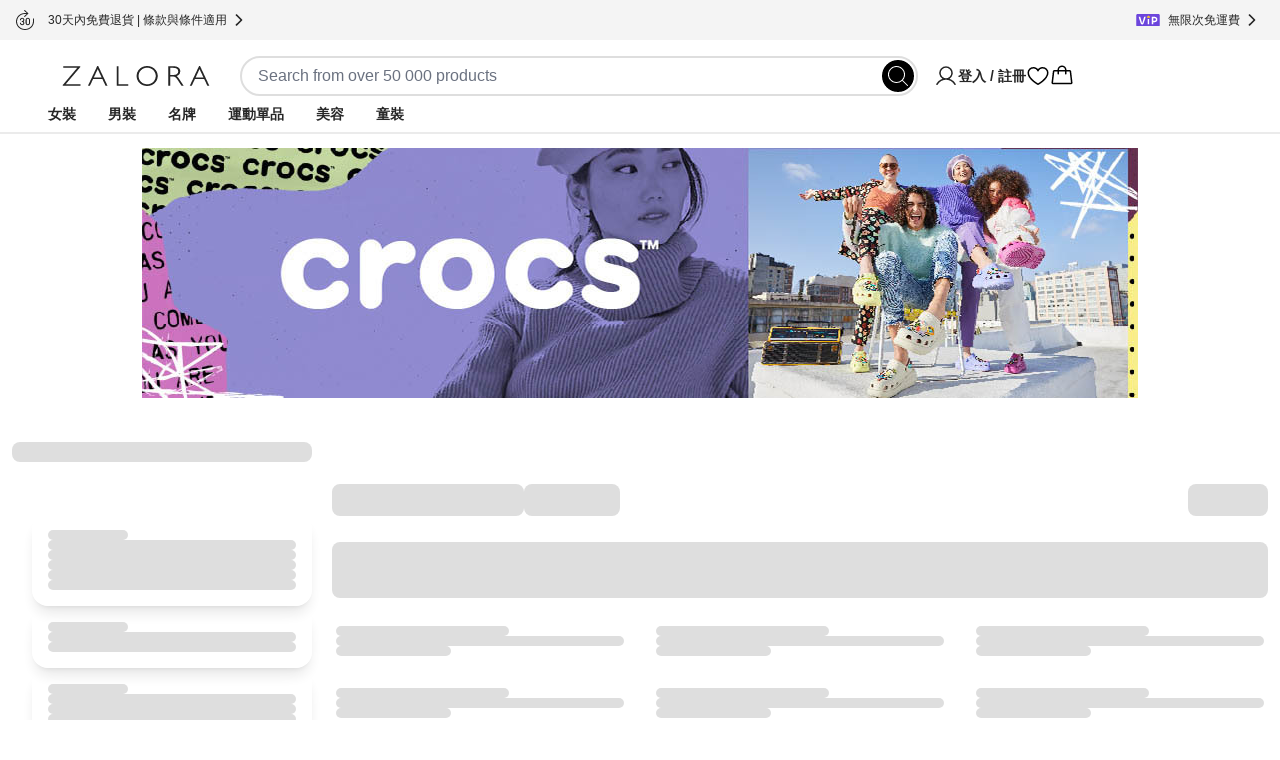

--- FILE ---
content_type: text/html; charset=utf-8
request_url: https://zh.zalora.com.hk/c/crocs/b-667
body_size: 28956
content:
<!DOCTYPE html><html lang="zh-HK"><head><meta charSet="utf-8" data-next-head=""/><meta name="viewport" content="width=device-width, initial-scale=1, viewport-fit=cover, shrink-to-fit=no" data-next-head=""/><link rel="preload" fetchPriority="high" as="image" href="https://static-hk.zacdn.com/next-assets/static-assets/images/product_skeleton.webp" data-next-head=""/><link rel="preload" fetchPriority="high" as="image" href="https://static-hk.zacdn.com/next-assets/static-assets/images/catalog/banner_skeleton.webp" data-next-head=""/><title data-next-head="">Crocs 香港 | 優惠低至6折 @ ZALORA 香港</title><meta name="description" content="網上選購國際人氣品牌 Crocs 洞洞鞋、拖鞋涼鞋、平底鞋，香港優惠價格入手心水 Crocs 鞋款 @ ZALORA 優惠｜30天內免費退貨✔ 現金回贈✔" data-next-head=""/><meta name="robots" content="index,follow" data-next-head=""/><link rel="canonical" href="https://zh.zalora.com.hk/c/crocs/b-667" data-next-head=""/><meta property="og:title" content="Crocs 香港 | 優惠低至6折 @ ZALORA 香港" data-next-head=""/><meta property="og:description" content="網上選購國際人氣品牌 Crocs 洞洞鞋、拖鞋涼鞋、平底鞋，香港優惠價格入手心水 Crocs 鞋款 @ ZALORA 優惠｜30天內免費退貨✔ 現金回贈✔" data-next-head=""/><meta property="og:type" content="website" data-next-head=""/><meta property="og:url" content="https://zh.zalora.com.hk/c/crocs/b-667" data-next-head=""/><meta property="og:image" content="https://static-hk.zacdn.com/cms/images/z-app-logo.png" data-next-head=""/><meta property="og:image:width" content="600" data-next-head=""/><meta property="og:image:height" content="600" data-next-head=""/><link rel="alternate" href="android-app://com.zalora.android/zalora/hk/urlc/product/?brandIds%5B%5D=667&amp;catalogType=Main" data-next-head=""/><link rel="alternate" href="ios-app://624639017/zalora/hk/urlc/product/?brandIds%5B%5D=667&amp;catalogType=Main" data-next-head=""/><link href="https://www.zalora.com.hk/c/crocs/b-667" hrefLang="en-HK" rel="alternate" data-next-head=""/><link href="https://zh.zalora.com.hk/c/crocs/b-667" hrefLang="zh-HK" rel="alternate" data-next-head=""/><link href="https://www.zalora.co.id/c/crocs/b-351" hrefLang="id-ID" rel="alternate" data-next-head=""/><link href="https://www.zalora.com.my/c/crocs/b-883" hrefLang="en-MY" rel="alternate" data-next-head=""/><link href="https://www.zalora.com.ph/c/crocs/b-378" hrefLang="en-PH" rel="alternate" data-next-head=""/><link href="https://www.zalora.sg/c/crocs/b-667" hrefLang="en-SG" rel="alternate" data-next-head=""/><script data-rh="true" id="BreadcrumbList" type="application/ld+json" data-next-head="">{"@context":"http://schema.org","@type":"BreadcrumbList","itemListElement":[{"@type":"ListItem","position":1,"item":{"@id":"https://zh.zalora.com.hk/","name":"%E9%A6%96%E9%A0%81"}},{"@type":"ListItem","position":2,"item":{"@id":"https://zh.zalora.com.hk/c/crocs/b-667","name":"Crocs"}}]}</script><link rel="preconnect" href="https://static-hk.zacdn.com"/><link rel="preconnect" href="https://api.zalora.com.hk"/><link rel="preconnect" href="https://dynamic.zacdn.com"/><link rel="preconnect" href="https://graphql.contentful.com"/><link rel="preconnect" href="https://client.px-cloud.net"/><link rel="preconnect" href="https://collector-PXzG5bkBLL.px-cloud.net"/><script type="text/javascript">!function(){
          var analytics=window.analytics=window.analytics||[];if(!analytics.initialize)if(analytics.invoked)window.console&&console.error&&console.error("Segment snippet included twice.");else{analytics.invoked=!0;analytics.methods=["trackSubmit","trackClick","trackLink","trackForm","pageview","identify","reset","group","track","ready","alias","debug","page","once","off","on","addSourceMiddleware","addIntegrationMiddleware","setAnonymousId","addDestinationMiddleware"];analytics.factory=function(e){return function(){var t=Array.prototype.slice.call(arguments);t.unshift(e);analytics.push(t);return analytics}};for(var e=0;e<analytics.methods.length;e++){var key=analytics.methods[e];analytics[key]=analytics.factory(key)}analytics.load=function(key,e){var t=document.createElement("script");t.type="text/javascript";t.async=!0;t.src="https://cdn.segment.com/analytics.js/v1/" + key + "/analytics.min.js";var n=document.getElementsByTagName("script")[0];n.parentNode.insertBefore(t,n);analytics._loadOptions=e};analytics.SNIPPET_VERSION="4.13.1";}
        }();</script><link rel="preload" href="https://cdn.optimizely.com/datafiles/TskinViRKh93tDyLgHKSi.json" as="fetch"/><script>window.__ENV__={"ENV":"production","CC":"hk","OPTIMIZELY_API_KEY":"TskinViRKh93tDyLgHKSi","OPTIMIZELY_CLIENT_API_KEY":"22647151562","SENTRY_DSN":"https://f6937b658799bf2d03bbf25cd792523f@ingest-prd.sentry.zalora.net/3","SENTRY_ENV":"production","DOR_API_HOST_EXTERNAL":"https://api.zalora.com.hk","ZALORA_DOMAIN_EN_HK":"www.zalora.com.hk","ZALORA_DOMAIN_ZH_HK":"zh.zalora.com.hk","ZALORA_DOMAIN_ID_ID":"www.zalora.co.id","ZALORA_DOMAIN_EN_PH":"www.zalora.com.ph","ZALORA_DOMAIN_EN_SG":"www.zalora.sg","ZALORA_DOMAIN_EN_MY":"www.zalora.com.my","LOADBEE_API_KEY":"S7wHE9etesCJ7yExYCHy2cu3f95CbPaJ","ANDROID_PACKAGE_ID":"com.zalora.android","IOS_APP_ID":"624639017","GTM_KEY":"GTM-4PZG","CITRUS_BASE_URL":"https://tracking.ads.global-fashion-group.com/v1","CITRUS_SDK_URL":"https://assets.mbg.gfgstatic.com/gap.js","LINE_ADS_ID":"","CONTENTFUL_DELIVERY_API_ACCESS_TOKEN":"MKbzf409if5TSkc0k_LJRg-Sqr8Nnk7Ft3yVdPtJjbQ","CONTENTFUL_PREVIEW_API_ACCESS_TOKEN":"Upv1VnASOFQ28mvkeACDZwh2HPRMsNycck8_rbl5YOQ","CONTENTFUL_ENVIRONMENT":"master","CONTENTFUL_SPACE_ID":"9q8du028z7sn","REVISION":"a00505278","STATIC_ASSET_DOMAIN":"https://static-hk.zacdn.com","ELASTIC_RUM_SERVER_URL":"https://rum.zacdn.com","ELASTIC_RUM_TRANSACTION_SAMPLE_RATE":"0.1","ELASTIC_APM_SERVICE_NAME":"lotus","GOOGLE_MAP_KEY":"AIzaSyB4del29X-7B5jkghGk6lAAKVXsh8WhAF8","GOOGLE_MAP_ID":"f310df8f1d47c7bf","SEGMENT_API_KEY":"wXmXu63ztlsLtL3dgyHatD9e9zbsIRRl","SEGMENT_SPACE_ID":"spa_1hal6IlWca3M791bkBAgBKn5cT5","APPSFLYER_ONE_LINK_URL":"https://zalora.onelink.me/2N5O","GOOGLE_SITE_VERIFICATION_KEY":"ojgfDPIxEqLdB3pWRnAz2jKP4GZ0uXHz9zwfvoPWNoI","MOENGAGE_SEGMENT_CLUSTER":"dc_2","CREDIT_CARD_PUBLIC_KEY":"10001|[base64]","FACEBOOK_APP_ID":"631302916886534","GOOGLE_CLIENT_ID":"401005157362-0amf3gmb0vk1j6pn2uohbi3lkof50o54.apps.googleusercontent.com"}</script><link rel="dns-prefetch" href="https://cdn.segment.com"/><link rel="dns-prefetch" href="https://www.googletagmanager.com"/><link rel="icon" href="/favicon.ico" sizes="32x32"/><link rel="icon" href="https://static-hk.zacdn.com/next-assets/static-assets/images/fav/favicon.svg" type="image/svg+xml"/><link rel="apple-touch-icon" href="https://static-hk.zacdn.com/next-assets/static-assets/images/fav/apple-touch-icon.png"/><link rel="manifest" href="/manifest.json"/><meta name="HandheldFriendly" content="true"/><link rel="preload" href="https://static-hk.zacdn.com/next-assets/bundles/a00505278/_next/static/css/715d61159437ae3d.css" as="style"/><link rel="stylesheet" href="https://static-hk.zacdn.com/next-assets/bundles/a00505278/_next/static/css/715d61159437ae3d.css" data-n-g=""/><noscript data-n-css=""></noscript><script defer="" nomodule="" src="https://static-hk.zacdn.com/next-assets/bundles/a00505278/_next/static/chunks/polyfills-42372ed130431b0a.js"></script><script defer="" src="https://static-hk.zacdn.com/next-assets/bundles/a00505278/_next/static/chunks/b2979f64-5d7e8ac4382a2a02.js"></script><script defer="" src="https://static-hk.zacdn.com/next-assets/bundles/a00505278/_next/static/chunks/4958-30532aac1b08584f.js"></script><script defer="" src="https://static-hk.zacdn.com/next-assets/bundles/a00505278/_next/static/chunks/1165.12e23c62323b1dc6.js"></script><script defer="" src="https://static-hk.zacdn.com/next-assets/bundles/a00505278/_next/static/chunks/8614.655c359e549b4ff6.js"></script><script defer="" src="https://static-hk.zacdn.com/next-assets/bundles/a00505278/_next/static/chunks/3552-ddc45baa3156afcc.js"></script><script defer="" src="https://static-hk.zacdn.com/next-assets/bundles/a00505278/_next/static/chunks/7201.ab84b1869f60f058.js"></script><script defer="" src="https://static-hk.zacdn.com/next-assets/bundles/a00505278/_next/static/chunks/5269.f21b0c21053d4406.js"></script><script defer="" src="https://static-hk.zacdn.com/next-assets/bundles/a00505278/_next/static/chunks/6825.818880ae6b939825.js"></script><script src="https://static-hk.zacdn.com/next-assets/bundles/a00505278/_next/static/chunks/webpack-132351d2a0d47b3f.js" defer=""></script><script src="https://static-hk.zacdn.com/next-assets/bundles/a00505278/_next/static/chunks/framework-abf5d51d0fec0222.js" defer=""></script><script src="https://static-hk.zacdn.com/next-assets/bundles/a00505278/_next/static/chunks/main-bdf00790d8566d77.js" defer=""></script><script src="https://static-hk.zacdn.com/next-assets/bundles/a00505278/_next/static/chunks/pages/_app-494c32f241f7f798.js" defer=""></script><script src="https://static-hk.zacdn.com/next-assets/bundles/a00505278/_next/static/chunks/8196-f5958dcdd2775057.js" defer=""></script><script src="https://static-hk.zacdn.com/next-assets/bundles/a00505278/_next/static/chunks/6887-4430e6238bac2fc3.js" defer=""></script><script src="https://static-hk.zacdn.com/next-assets/bundles/a00505278/_next/static/chunks/6614-a69619782a05903a.js" defer=""></script><script src="https://static-hk.zacdn.com/next-assets/bundles/a00505278/_next/static/chunks/8980-aabf5cde63e92a5e.js" defer=""></script><script src="https://static-hk.zacdn.com/next-assets/bundles/a00505278/_next/static/chunks/8484-f27c2c396b72e9f1.js" defer=""></script><script src="https://static-hk.zacdn.com/next-assets/bundles/a00505278/_next/static/chunks/4761-24bcfd13689a7d6c.js" defer=""></script><script src="https://static-hk.zacdn.com/next-assets/bundles/a00505278/_next/static/chunks/6196-0b6288258019d1d2.js" defer=""></script><script src="https://static-hk.zacdn.com/next-assets/bundles/a00505278/_next/static/chunks/1018-97fe5cfe15785999.js" defer=""></script><script src="https://static-hk.zacdn.com/next-assets/bundles/a00505278/_next/static/chunks/5157-5bbc49d4d2bc2614.js" defer=""></script><script src="https://static-hk.zacdn.com/next-assets/bundles/a00505278/_next/static/chunks/283-9655e3dfcdb74fbb.js" defer=""></script><script src="https://static-hk.zacdn.com/next-assets/bundles/a00505278/_next/static/chunks/7023-54feaf3d3dde5b50.js" defer=""></script><script src="https://static-hk.zacdn.com/next-assets/bundles/a00505278/_next/static/chunks/9179-68cd92b9c6a33e45.js" defer=""></script><script src="https://static-hk.zacdn.com/next-assets/bundles/a00505278/_next/static/chunks/8934-1f6b5905ef3587c9.js" defer=""></script><script src="https://static-hk.zacdn.com/next-assets/bundles/a00505278/_next/static/chunks/873-e72c955ff112a3e2.js" defer=""></script><script src="https://static-hk.zacdn.com/next-assets/bundles/a00505278/_next/static/chunks/8990-5d3b797fcda9acb5.js" defer=""></script><script src="https://static-hk.zacdn.com/next-assets/bundles/a00505278/_next/static/chunks/9462-a8259c8f67ff112a.js" defer=""></script><script src="https://static-hk.zacdn.com/next-assets/bundles/a00505278/_next/static/chunks/3012-880194ecab652f4d.js" defer=""></script><script src="https://static-hk.zacdn.com/next-assets/bundles/a00505278/_next/static/chunks/pages/catalog-b3a2a4cfbd15e55d.js" defer=""></script><script src="https://static-hk.zacdn.com/next-assets/bundles/a00505278/_next/static/jGZXSAMM-6biBUM6WwHKL/_buildManifest.js" defer=""></script><script src="https://static-hk.zacdn.com/next-assets/bundles/a00505278/_next/static/jGZXSAMM-6biBUM6WwHKL/_ssgManifest.js" defer=""></script><meta name="sentry-trace" content="1fb19d6c3e0642c6150708692dffc60d-eb7fe85c42b844b0-0"/><meta name="baggage" content="sentry-environment=hk,sentry-release=production-a00505278-hk,sentry-public_key=f6937b658799bf2d03bbf25cd792523f,sentry-trace_id=1fb19d6c3e0642c6150708692dffc60d,sentry-sampled=false"/></head><body class="text-sm"><script>window.dataLayer = window.dataLayer || [];</script><noscript><iframe src="https://www.googletagmanager.com/ns.html?id=GTM-4PZG" height="0" width="0" style="display: none; visibility: hidden;"></iframe></noscript><div id="__next"><!--$--><div class="mb-2 flex h-16 items-center gap-1 p-2 desktop:!hidden"><div class="min-h-5 min-w-5 rounded bg-grey-20"></div><div class="mr-1 min-h-6 min-w-6 rounded bg-grey-20"></div><div class="flex-1" data-test-id="skeleton"><div class="rounded-lg bg-grey-20 w-full h-2.5 mb-1 h-2 w-5/6" style="content-visibility:auto"></div><div class="rounded-lg bg-grey-20 w-full h-2.5 h-2 w-1/3" style="content-visibility:auto"></div></div><div class="rounded-lg bg-grey-20 w-full h-2.5 !h-4 w-14" style="content-visibility:auto"></div></div><div class="hidden bg-grey-10 py-2 desktop:block"><div class="mx-auto flex h-6 w-screen-xl max-w-full justify-between px-4"><div class="flex items-center gap-2"><div class="rounded-lg bg-grey-20 w-5 h-5" style="content-visibility:auto"></div><div class="rounded-lg bg-grey-20 w-36 h-2.5" style="content-visibility:auto"></div></div><div class="flex items-center gap-2"><div class="rounded-lg bg-grey-20 w-5 h-5" style="content-visibility:auto"></div><div class="rounded-lg bg-grey-20 w-36 h-2.5" style="content-visibility:auto"></div></div><div class="flex items-center gap-2"><div class="rounded-lg bg-grey-20 w-5 h-5" style="content-visibility:auto"></div><div class="rounded-lg bg-grey-20 w-36 h-2.5" style="content-visibility:auto"></div></div></div></div><div class="flex min-h-0 flex-col"><header id="mobile_header" class="sticky -top-10 z-global bg-white px-4 tablet:top-0 desktop:px-12 desktop:shadow-responsiveHeader" style="-webkit-transform:translateZ(0);transform:translateZ(0)"><div class="mx-auto flex max-w-screen-xl flex-col items-center gap-y-4 py-4 desktop:pb-0"><div class="flex w-full flex-col gap-y-4 tablet:flex-row tablet:items-center tablet:gap-x-8 desktop:gap-x-20"><div class="h-5 w-[148px] fill-grey-100 tablet:min-w-44"></div><div class="tablet:basis-3/5"><div class="h-10 rounded-full border-2 py-1 pl-4 pr-9 tablet:mx-4 tablet:block"></div></div><div class="hidden items-center gap-x-6 desktop:flex"><div class="w-32"><svg viewBox="0 0 24 24" fill="none" xmlns="http://www.w3.org/2000/svg" class="inline-block h-6 w-6"><path d="M21.649 19.875c-1.428-2.468-3.628-4.239-6.196-5.078a6.75 6.75 0 10-6.906 0c-2.568.839-4.768 2.609-6.196 5.078a.75.75 0 101.299.75C5.416 17.573 8.538 15.75 12 15.75c3.462 0 6.584 1.823 8.35 4.875a.751.751 0 101.299-.75zM6.75 9a5.25 5.25 0 1110.5 0 5.25 5.25 0 01-10.5 0z" fill="#000"></path></svg></div><svg viewBox="0 0 24 24" fill="none" xmlns="http://www.w3.org/2000/svg" class="inline-block h-6 w-6"><path d="M16.688 3c-1.936 0-3.631.833-4.688 2.24C10.943 3.832 9.248 3 7.312 3A5.82 5.82 0 001.5 8.813c0 6.562 9.73 11.874 10.145 12.093a.75.75 0 00.71 0c.415-.22 10.145-5.531 10.145-12.093A5.819 5.819 0 0016.687 3zM12 19.387c-1.712-.997-9-5.541-9-10.575A4.318 4.318 0 017.313 4.5c1.823 0 3.354.971 3.993 2.531a.75.75 0 001.388 0c.64-1.563 2.17-2.531 3.993-2.531A4.318 4.318 0 0121 8.813c0 5.025-7.29 9.576-9 10.574z" fill="#000"></path></svg><svg viewBox="0 0 32 32" fill="none" xmlns="http://www.w3.org/2000/svg" class="inline-block h-6 w-6"><path d="M29.986 24.765l-1.782-15a2 2 0 00-2-1.765H22a6 6 0 00-12 0H5.791a2 2 0 00-2 1.765l-1.782 15a2 2 0 001.169 2.057c.258.117.539.177.822.178h23.99a2.018 2.018 0 001.51-.675 2 2 0 00.486-1.56zM16 4a4 4 0 014 4h-8a4 4 0 014-4zM4 25l1.791-15H10v3a1 1 0 102 0v-3h8v3a1 1 0 102 0v-3h4.219l1.771 15H4z" fill="#000"></path></svg></div></div><div class="hidden w-full desktop:flex desktop:h-9"><nav><ul class="nav-wrapper flex gap-x-2 text-sm" aria-expanded="false" aria-haspopup="dialog"><li class="nav-item z-popover first:-ml-4"><a class="block rounded-tl-2xl rounded-tr-2xl px-4 py-2 font-bold uppercase decoration-transparent decoration-4 underline-offset-8 hover:underline hover:decoration-inherit" data-test-id="segment-women" href="https://zh.zalora.com.hk/s/women">女裝</a></li><li class="nav-item z-popover first:-ml-4"><a class="block rounded-tl-2xl rounded-tr-2xl px-4 py-2 font-bold uppercase decoration-transparent decoration-4 underline-offset-8 hover:underline hover:decoration-inherit" data-test-id="segment-men" href="https://zh.zalora.com.hk/s/men">男裝</a></li><li class="nav-item z-popover first:-ml-4"><a class="block rounded-tl-2xl rounded-tr-2xl px-4 py-2 font-bold uppercase decoration-transparent decoration-4 underline-offset-8 hover:underline hover:decoration-inherit" data-test-id="segment-luxury" href="https://zh.zalora.com.hk/s/luxury">名牌</a></li><li class="nav-item z-popover first:-ml-4"><a class="block rounded-tl-2xl rounded-tr-2xl px-4 py-2 font-bold uppercase decoration-transparent decoration-4 underline-offset-8 hover:underline hover:decoration-inherit" data-test-id="segment-sports" href="https://zh.zalora.com.hk/s/sports">運動單品</a></li><li class="nav-item z-popover first:-ml-4"><a class="block rounded-tl-2xl rounded-tr-2xl px-4 py-2 font-bold uppercase decoration-transparent decoration-4 underline-offset-8 hover:underline hover:decoration-inherit" data-test-id="segment-beauty" href="https://zh.zalora.com.hk/s/beauty">美容</a></li><li class="nav-item z-popover first:-ml-4"><a class="block rounded-tl-2xl rounded-tr-2xl px-4 py-2 font-bold uppercase decoration-transparent decoration-4 underline-offset-8 hover:underline hover:decoration-inherit" data-test-id="segment-kids" href="https://zh.zalora.com.hk/s/kids">童裝</a></li></ul></nav></div></div></header><main class="w-full shrink grow desktop:pb-0"><div class="mx-auto w-full max-w-screen-xl desktop:w-full desktop:p-4" id="z-catalog-banner"><div class="hidden desktop:block"><div class="flex items-center justify-between"><div class="rounded-lg bg-grey-20 w-full h-64" style="content-visibility:auto"></div></div><iframe id="html-cms" srcDoc="
  &lt;!DOCTYPE html&gt;
  &lt;html lang=&quot;en&quot;&gt;
      &lt;head&gt;
          &lt;meta charset=&quot;utf-8&quot;&gt;
          &lt;base target=&quot;_top&quot;&gt;
          
          
  &lt;style&gt;
    html, body {height: unset !important;}
    body { width: 996px; margin: auto }
    html::-webkit-scrollbar { display: none; }
    .fsxs{font-size:1rem}.fss{font-size:1.1rem}.fsm{font-size:1.2rem}.txtRight{text-align:right}.txtLeft{text-align:left}.txtCenter{text-align:center}.bold,strong{font-weight:700}.normal{font-weight:400}dd,ol,ul{list-style:none;margin:0;padding:0}
    a { color: #000; text-decoration: none; }
    .pas,.pts,.pvs{padding-top:5px}.pam,.paml,.ptm,.ptml,.pvm,.pvml{padding-top:12px}.pal,.ptl,.pvl{padding-top:20px}.paxl,.ptxl,.pvxl{padding-top:40px}.pas,.phs,.prs{padding-right:5px}.pam,.paml,.phm,.phml,.prm,.prml{padding-right:12px}.pal,.phl,.prl{padding-right:20px}.paxl,.phxl,.prxl{padding-right:40px}.pas,.pbs,.pvs{padding-bottom:5px}.pam,.paml,.pbm,.pbml,.pvm,.pvml{padding-bottom:12px}.pal,.pbl,.pvl{padding-bottom:20px}.paxl,.pbxl,.pvxl{padding-bottom:40px}.pas,.phs,.pls{padding-left:5px}.pam,.paml,.phm,.phml,.plm,.plml{padding-left:12px}.pal,.phl,.pll{padding-left:20px}.paxl,.phxl,.plxl{padding-left:40px}.man,.mtn,.mvn{margin-top:0}.man,.mbn,.mvn{margin-bottom:0}.mas,.mts,.mvs{margin-top:5px}.mam,.maml,.mtm,.mtml,.mvm,.mvml{margin-top:12px}.mal,.mtl,.mvl{margin-top:20px}.maxl,.mtxl,.mvxl{margin-top:40px}.maxxl,.mtxxl,.mvxxl{margin-top:90px}.mas,.mhs,.mrs{margin-right:5px}.mam,.maml,.mhm,.mhml,.mrm,.mrml{margin-right:12px}.mal,.mhl,.mrl{margin-right:20px}.maxl,.maxxl,.mhxl,.mhxxl,.mrxl,.mrxxl{margin-right:40px}.mas,.mbs,.mvs{margin-bottom:5px}.mam,.maml,.mbm,.mbml,.mvm,.mvml{margin-bottom:12px}.mal,.mbl,.mvl{margin-bottom:20px}.maxxl,.mbxxl,.mvxxl{margin-bottom:90px}.maxl,.mbxl,.mvxl{margin-bottom:40px}.mas,.mhs,.mls{margin-left:5px}.mam,.maml,.mhm,.mhml,.mlm,.mlml{margin-left:12px}.mal,.mhl,.mll{margin-left:20px}.maxl,.mhxl,.mlxl{margin-left:40px}.maxxl,.mhxxl,.mlxxl{margin-left:90px}
    .lfloat,.unit{float:left}.rfloat{float:right}.l-clear{clear:both}.block{display:block!important}.inlineBlock{display:inline-block!important}.inline{display:inline!important}.btn,.inlineList li{display:inline-block}.simpleList{list-style:disc;padding-left:13px}.inlineList li{margin-bottom:4px}.uip{margin:1em 0}.dec{color:#a2a2a2}.circle{border-radius:50%;width:20px;height:20px;border:1px solid #7e7e7e;line-height:22px}.with-gutters{padding:0 16px}.btn{transition:background-color .3s,color .2s;color:#fff;background-color:#000;border:1px solid #000;box-sizing:border-box;text-transform:uppercase;padding:12px;font-size:12px;line-height:10px;text-align:center;white-space:nowrap;vertical-align:middle;cursor:pointer;-webkit-user-select:none;-moz-user-select:none;-ms-user-select:none;user-select:none;background-image:none;letter-spacing:1px}.dropdown-menu-header a:focus,.dropdown-menu-header a:hover{color:#000;text-decoration:underline}.cms-list{margin-left:10px;font-size:11px}.size1of3{width:33.33333%}
  &lt;/style&gt;
  
          &lt;script type=&quot;text/javascript&quot;&gt;
              
              let checkingLoaded = setInterval(function() {
                if (document.body &amp;&amp; document.body.scrollHeight &gt; 0 &amp;&amp; window.parent.isHandleIFrameLoadAttached) {
                  window.parent.postMessage(&#x27;iFrameLoaded&#x27;, &#x27;*&#x27;);
                  clearInterval(checkingLoaded);
                }
              }, 100);

              setTimeout(function() {
                clearInterval(checkingLoaded);
              }, 10000);

              window.onload = function () {
                  window.parent.postMessage(&#x27;iFrameLoaded&#x27;, &#x27;*&#x27;);
              }
          &lt;/script&gt;
      &lt;/head&gt;
      &lt;body&gt;
       &lt;div
      class=&quot;fullWidthBanner&quot;
      id=&quot;js-catalogFullWidthBanner&quot;
    &gt;
      &lt;div class=&quot;box&quot;&gt;&lt;img fetchpriority=&quot;high&quot;  loading=&quot;eager&quot;   src=&quot;https://static-hk.zacdn.com/cms/2022/CW33/CROCS/crocs_zalora_banner_10-8-22-03-DESKTOP.jpg&quot; alt=&quot;Crocs 香港 ZALORA 香港出售&quot; /&gt;&lt;/div&gt;
    &lt;/div&gt;
      &lt;/body&gt;
  &lt;/html&gt;
" title="html-cms-content" width="100%" height="0" seamless="" sandbox="allow-same-origin allow-scripts allow-modals allow-downloads allow-top-navigation"></iframe></div><div class="m-3 desktop:hidden"><picture><source media="(max-width: 1240px)" srcSet="https://static-hk.zacdn.com/cms/2022/CW33/CROCS/crocs_zalora_banner_10-8-22-06.jpg"/><img class="w-full rounded-lg object-contain"/></picture></div></div><div class="mx-auto min-h-screen w-full max-w-screen-xl desktop:p-3 desktop:pt-6"><div class="animate-pulse"><div class="rounded-lg bg-grey-20 w-[300px] h-5 mb-5 hidden h-3.5 w-80 desktop:block" style="content-visibility:auto"></div><div class="desktop:hidden"><div data-test-id="segmentMenuSkeleton" class="sticky inset-0 top-12 z-10 flex h-[39px] animate-pulse items-center justify-around overflow-hidden bg-white"><div class="rounded-lg bg-grey-20 w-24 h-2.5 mx-4 my-3 leading-5" style="content-visibility:auto"></div><div class="rounded-lg bg-grey-20 w-24 h-2.5 mx-4 my-3 leading-5" style="content-visibility:auto"></div><div class="rounded-lg bg-grey-20 w-24 h-2.5 mx-4 my-3 leading-5" style="content-visibility:auto"></div><div class="rounded-lg bg-grey-20 w-24 h-2.5 mx-4 my-3 leading-5" style="content-visibility:auto"></div><div class="rounded-lg bg-grey-20 w-24 h-2.5 mx-4 my-3 leading-5" style="content-visibility:auto"></div><div class="rounded-lg bg-grey-20 w-24 h-2.5 mx-4 my-3 leading-5" style="content-visibility:auto"></div><div class="rounded-lg bg-grey-20 w-24 h-2.5 mx-4 my-3 leading-5" style="content-visibility:auto"></div></div><div class="flex animate-pulse gap-4 border-y border-b-grey-20 py-2 pl-4 tablet:justify-center"><div class="rounded-lg bg-grey-20 w-20 h-8" style="content-visibility:auto"></div><div class="rounded-lg bg-grey-20 w-20 h-8" style="content-visibility:auto"></div><div class="rounded-lg bg-grey-20 w-20 h-8" style="content-visibility:auto"></div><div class="rounded-lg bg-grey-20 w-20 h-8" style="content-visibility:auto"></div></div></div><div class="flex flex-col gap-5 p-4 desktop:flex-row desktop:p-0"><div class="hidden h-max max-h-max min-h-0 w-[320px] rounded-2xl p-5 pt-8 desktop:flex desktop:basis-auto desktop:flex-col desktop:gap-4"><div class="rounded-2xl p-4 shadow-lg flex flex-col gap-4"><div class="rounded-lg bg-grey-20 w-20 h-2.5" style="content-visibility:auto"></div><div class="rounded-lg bg-grey-20 w-full h-2.5" style="content-visibility:auto"></div><div class="rounded-lg bg-grey-20 w-full h-2.5" style="content-visibility:auto"></div><div class="rounded-lg bg-grey-20 w-full h-2.5" style="content-visibility:auto"></div><div class="rounded-lg bg-grey-20 w-full h-2.5" style="content-visibility:auto"></div><div class="rounded-lg bg-grey-20 w-full h-2.5" style="content-visibility:auto"></div></div><div class="rounded-2xl p-4 shadow-lg flex flex-col gap-4"><div class="rounded-lg bg-grey-20 w-20 h-2.5" style="content-visibility:auto"></div><div class="rounded-lg bg-grey-20 w-full h-2.5" style="content-visibility:auto"></div><div class="rounded-lg bg-grey-20 w-full h-2.5" style="content-visibility:auto"></div></div><div class="rounded-2xl p-4 shadow-lg flex flex-col gap-4"><div class="rounded-lg bg-grey-20 w-20 h-2.5" style="content-visibility:auto"></div><div class="rounded-lg bg-grey-20 w-full h-2.5" style="content-visibility:auto"></div><div class="rounded-lg bg-grey-20 w-full h-2.5" style="content-visibility:auto"></div><div class="rounded-lg bg-grey-20 w-full h-2.5" style="content-visibility:auto"></div><div class="rounded-lg bg-grey-20 w-full h-2.5" style="content-visibility:auto"></div><div class="rounded-lg bg-grey-20 w-full h-2.5" style="content-visibility:auto"></div></div><div class="rounded-2xl p-4 shadow-lg flex flex-col gap-4"><div class="rounded-lg bg-grey-20 w-20 h-2.5" style="content-visibility:auto"></div><div class="rounded-lg bg-grey-20 w-full h-2.5" style="content-visibility:auto"></div><div class="rounded-lg bg-grey-20 w-full h-2.5" style="content-visibility:auto"></div></div><div class="rounded-2xl p-4 shadow-lg flex flex-col gap-4"><div class="rounded-lg bg-grey-20 w-20 h-2.5" style="content-visibility:auto"></div><div class="rounded-lg bg-grey-20 w-full h-2.5" style="content-visibility:auto"></div><div class="rounded-lg bg-grey-20 w-full h-2.5" style="content-visibility:auto"></div><div class="rounded-lg bg-grey-20 w-full h-2.5" style="content-visibility:auto"></div><div class="rounded-lg bg-grey-20 w-full h-2.5" style="content-visibility:auto"></div><div class="rounded-lg bg-grey-20 w-full h-2.5" style="content-visibility:auto"></div></div><div class="rounded-2xl p-4 shadow-lg flex flex-col gap-4"><div class="rounded-lg bg-grey-20 w-20 h-2.5" style="content-visibility:auto"></div><div class="rounded-lg bg-grey-20 w-full h-2.5" style="content-visibility:auto"></div><div class="rounded-lg bg-grey-20 w-full h-2.5" style="content-visibility:auto"></div></div></div><div class="flex-1"><div class="flex h-4 items-center justify-between tablet:h-[26px] desktop:h-9"><div class="flex flex-1 items-center justify-between gap-4 tablet:justify-center desktop:justify-start"><div class="rounded-lg bg-grey-20 w-48 h-8" style="content-visibility:auto"></div><div class="rounded-lg bg-grey-20 w-24 h-8 h-2.5" style="content-visibility:auto"></div></div><div class="rounded-lg bg-grey-20 w-20 h-8 hidden desktop:block" style="content-visibility:auto"></div></div><div class="rounded-lg bg-grey-20 w-full h-28 tablet:h-14 !w-auto mt-6" style="content-visibility:auto"></div><div class="mt-6 grid grid-cols-2 gap-2 tablet:grid-cols-4 tablet:gap-8 desktop:grid-cols-3 desktop:gap-6"><div class="product-item-recommendation flex flex-col gap-4"><img alt="skeleton product image" class="w-full animate-pulse rounded-lg" style="aspect-ratio:0.7441860465116279" src="https://static-hk.zacdn.com/next-assets/static-assets/images/product_skeleton.webp"/><div class="flex flex-col gap-2 p-1"><div class="rounded-lg bg-grey-20 w-3/5 h-2.5" style="content-visibility:auto"></div><div class="rounded-lg bg-grey-20 w-full h-2.5" style="content-visibility:auto"></div><div class="rounded-lg bg-grey-20 w-2/5 h-2.5" style="content-visibility:auto"></div></div></div><div class="product-item-recommendation flex flex-col gap-4"><img alt="skeleton product image" class="w-full animate-pulse rounded-lg" style="aspect-ratio:0.7441860465116279" src="https://static-hk.zacdn.com/next-assets/static-assets/images/product_skeleton.webp"/><div class="flex flex-col gap-2 p-1"><div class="rounded-lg bg-grey-20 w-3/5 h-2.5" style="content-visibility:auto"></div><div class="rounded-lg bg-grey-20 w-full h-2.5" style="content-visibility:auto"></div><div class="rounded-lg bg-grey-20 w-2/5 h-2.5" style="content-visibility:auto"></div></div></div><div class="product-item-recommendation flex flex-col gap-4"><img alt="skeleton product image" class="w-full animate-pulse rounded-lg" style="aspect-ratio:0.7441860465116279" src="https://static-hk.zacdn.com/next-assets/static-assets/images/product_skeleton.webp"/><div class="flex flex-col gap-2 p-1"><div class="rounded-lg bg-grey-20 w-3/5 h-2.5" style="content-visibility:auto"></div><div class="rounded-lg bg-grey-20 w-full h-2.5" style="content-visibility:auto"></div><div class="rounded-lg bg-grey-20 w-2/5 h-2.5" style="content-visibility:auto"></div></div></div><div class="product-item-recommendation flex flex-col gap-4"><img alt="skeleton product image" class="w-full animate-pulse rounded-lg" style="aspect-ratio:0.7441860465116279" src="https://static-hk.zacdn.com/next-assets/static-assets/images/product_skeleton.webp"/><div class="flex flex-col gap-2 p-1"><div class="rounded-lg bg-grey-20 w-3/5 h-2.5" style="content-visibility:auto"></div><div class="rounded-lg bg-grey-20 w-full h-2.5" style="content-visibility:auto"></div><div class="rounded-lg bg-grey-20 w-2/5 h-2.5" style="content-visibility:auto"></div></div></div><div class="product-item-recommendation flex flex-col gap-4"><img alt="skeleton product image" class="w-full animate-pulse rounded-lg" style="aspect-ratio:0.7441860465116279" src="https://static-hk.zacdn.com/next-assets/static-assets/images/product_skeleton.webp"/><div class="flex flex-col gap-2 p-1"><div class="rounded-lg bg-grey-20 w-3/5 h-2.5" style="content-visibility:auto"></div><div class="rounded-lg bg-grey-20 w-full h-2.5" style="content-visibility:auto"></div><div class="rounded-lg bg-grey-20 w-2/5 h-2.5" style="content-visibility:auto"></div></div></div><div class="product-item-recommendation flex flex-col gap-4"><img alt="skeleton product image" class="w-full animate-pulse rounded-lg" style="aspect-ratio:0.7441860465116279" src="https://static-hk.zacdn.com/next-assets/static-assets/images/product_skeleton.webp"/><div class="flex flex-col gap-2 p-1"><div class="rounded-lg bg-grey-20 w-3/5 h-2.5" style="content-visibility:auto"></div><div class="rounded-lg bg-grey-20 w-full h-2.5" style="content-visibility:auto"></div><div class="rounded-lg bg-grey-20 w-2/5 h-2.5" style="content-visibility:auto"></div></div></div><div class="product-item-recommendation flex flex-col gap-4"><img alt="skeleton product image" class="w-full animate-pulse rounded-lg" style="aspect-ratio:0.7441860465116279" src="https://static-hk.zacdn.com/next-assets/static-assets/images/product_skeleton.webp"/><div class="flex flex-col gap-2 p-1"><div class="rounded-lg bg-grey-20 w-3/5 h-2.5" style="content-visibility:auto"></div><div class="rounded-lg bg-grey-20 w-full h-2.5" style="content-visibility:auto"></div><div class="rounded-lg bg-grey-20 w-2/5 h-2.5" style="content-visibility:auto"></div></div></div><div class="product-item-recommendation flex flex-col gap-4"><img alt="skeleton product image" class="w-full animate-pulse rounded-lg" style="aspect-ratio:0.7441860465116279" src="https://static-hk.zacdn.com/next-assets/static-assets/images/product_skeleton.webp"/><div class="flex flex-col gap-2 p-1"><div class="rounded-lg bg-grey-20 w-3/5 h-2.5" style="content-visibility:auto"></div><div class="rounded-lg bg-grey-20 w-full h-2.5" style="content-visibility:auto"></div><div class="rounded-lg bg-grey-20 w-2/5 h-2.5" style="content-visibility:auto"></div></div></div><div class="product-item-recommendation flex flex-col gap-4"><img alt="skeleton product image" class="w-full animate-pulse rounded-lg" style="aspect-ratio:0.7441860465116279" src="https://static-hk.zacdn.com/next-assets/static-assets/images/product_skeleton.webp"/><div class="flex flex-col gap-2 p-1"><div class="rounded-lg bg-grey-20 w-3/5 h-2.5" style="content-visibility:auto"></div><div class="rounded-lg bg-grey-20 w-full h-2.5" style="content-visibility:auto"></div><div class="rounded-lg bg-grey-20 w-2/5 h-2.5" style="content-visibility:auto"></div></div></div><div class="product-item-recommendation flex flex-col gap-4"><img alt="skeleton product image" class="w-full animate-pulse rounded-lg" style="aspect-ratio:0.7441860465116279" src="https://static-hk.zacdn.com/next-assets/static-assets/images/product_skeleton.webp"/><div class="flex flex-col gap-2 p-1"><div class="rounded-lg bg-grey-20 w-3/5 h-2.5" style="content-visibility:auto"></div><div class="rounded-lg bg-grey-20 w-full h-2.5" style="content-visibility:auto"></div><div class="rounded-lg bg-grey-20 w-2/5 h-2.5" style="content-visibility:auto"></div></div></div><div class="product-item-recommendation flex flex-col gap-4"><img alt="skeleton product image" class="w-full animate-pulse rounded-lg" style="aspect-ratio:0.7441860465116279" src="https://static-hk.zacdn.com/next-assets/static-assets/images/product_skeleton.webp"/><div class="flex flex-col gap-2 p-1"><div class="rounded-lg bg-grey-20 w-3/5 h-2.5" style="content-visibility:auto"></div><div class="rounded-lg bg-grey-20 w-full h-2.5" style="content-visibility:auto"></div><div class="rounded-lg bg-grey-20 w-2/5 h-2.5" style="content-visibility:auto"></div></div></div><div class="product-item-recommendation flex flex-col gap-4"><img alt="skeleton product image" class="w-full animate-pulse rounded-lg" style="aspect-ratio:0.7441860465116279" src="https://static-hk.zacdn.com/next-assets/static-assets/images/product_skeleton.webp"/><div class="flex flex-col gap-2 p-1"><div class="rounded-lg bg-grey-20 w-3/5 h-2.5" style="content-visibility:auto"></div><div class="rounded-lg bg-grey-20 w-full h-2.5" style="content-visibility:auto"></div><div class="rounded-lg bg-grey-20 w-2/5 h-2.5" style="content-visibility:auto"></div></div></div></div></div></div></div><div class="my-4 px-4 desktop:ml-[320px] desktop:px-0 desktop:pl-5"></div><div class="mt-10 flex flex-col gap-5 px-5 text-xs desktop:flex-row"><div class="flex flex-1 flex-col empty:hidden"><div class="catalog-info"><link id="catalog-info" rel="stylesheet" href="https://static-hk.zacdn.com/next-assets/static-assets/legacy/css/catalog-info.css"/><div class="mtl box fct-text fsm mbm"><script type="application/ld+json">
{
  "@context": "https://schema.org",
  "@type": "FAQPage",
  "mainEntity": [
    {
      "@type": "Question",
      "name": "為什麼 Crocs 稱之為 Crocs？",
      "acceptedAnswer": {
        "@type": "Answer",
        "text": "Crocs 這個品牌名稱源自「鱷魚」的英文 crocodile，象徵這款鞋子無論在陸地還是水中都具備優異的表現。其標誌性的 Croslite™ 材質讓鞋子耐穿、實用而舒適。"
      }
    },
    {
      "@type": "Question",
      "name": "為什麼 Crocs 鞋這麼受歡迎？",
      "acceptedAnswer": {
        "@type": "Answer",
        "text": "Crocs 之所以受歡迎，是因為它們輕便、舒適、容易清洗又時尚。易穿脫設計，加上可客製化的 Jibbitz 鞋扣飾品，讓它們成為日常穿搭的潮流之選。"
      }
    },
    {
      "@type": "Question",
      "name": "哪一款 Crocs 有足弓支撐？",
      "acceptedAnswer": {
        "@type": "Answer",
        "text": "Crocs LiteRide、Work／On‑The‑Clock、Specialist II 系列都有足弓支撐，可以減輕足底壓力、減少腰酸背痛與關節壓力，同時改善走路或站立時的姿勢。"
      }
    },
    {
      "@type": "Question",
      "name": "Crocs 鞋子可以清洗嗎？",
      "acceptedAnswer": {
        "@type": "Answer",
        "text": "可以的！你可以使用冷水和溫和的肥皂手洗 Crocs，也可以用洗衣機的柔洗模式清洗。"
      }
    },
    {
      "@type": "Question",
      "name": "Crocs 可以放進洗衣機洗嗎？",
      "acceptedAnswer": {
        "@type": "Answer",
        "text": "都可以！記得使用冷水與溫和洗劑，以免損壞鞋子。"
      }
    },
    {
      "@type": "Question",
      "name": "Crocs 會因為太陽曝曬而縮水嗎？",
      "acceptedAnswer": {
        "@type": "Answer",
        "text": "是會的，強烈日照或高溫可能會讓鞋子縮水或變形。建議存放於陰涼通風處，避免接觸熱風機或受到陽光直射。"
      }
    },
    {
      "@type": "Question",
      "name": "Crocs 好穿嗎？",
      "acceptedAnswer": {
        "@type": "Answer",
        "text": "Crocs 非常適合日常穿著。其專利 Croslite™ 材質輕盈貼合腳型，提供長時間的舒適感，好穿又時尚。"
      }
    },
    {
      "@type": "Question",
      "name": "Crocs 的尺碼準嗎？",
      "acceptedAnswer": {
        "@type": "Answer",
        "text": "Crocs 的尺碼大致符合一般鞋碼。不過還是建議參考官方尺碼表，以確保選到最適合的尺寸。"
      }
    }
  ]
}
</script>


<style>
.faq-section {
  max-width: 700px;
  margin: 2em auto;
  padding: 0;
}
.faq-section h2 {
  margin-bottom: 1em;
}
.faq-list {
  margin-left: 0;
  padding-left: 0;
}
.faq-list dt {
  font-weight: bold;
  margin-top: 1.5em;
  margin-bottom: 0.5em;
  padding-left: 0;
}
.faq-list dd {
  margin-left: 0;
  padding-left: 0;
  margin-bottom: 1.5em;
}
</style>

<section>
<h2>Crocs: 美國休閒鞋品牌</h2>
<p>Crocs是全球創新休閒男、女、童鞋的領導品牌。Crocs秉承其核心的塑模鞋履工藝，推出了適宜四季的豐富休閒鞋品。所有Crocs™鞋款均採用Croslite™物料製造，這項革命性專利技術令每一對鞋都具有柔軟、舒適、輕便、無痕的出色品質，而這也是每個Crocs擁有者所了解和鍾愛的。品牌推出一系列以專利塑料而製的不同風格及顏色的鞋款。例如輕便鞋、涼鞋、<a href="https://zh.zalora.com.hk/c/men/shoes/sandals-flip-flops/c-27/scat-5369">拖鞋</a>等，不但極輕身，容易穿脫，而且附有緩衝墊，提供一整天的舒適感和支撐力之餘又百搭易襯。鞋身通氣孔設計增加透氣性，有助於排出水和碎屑，容易清潔且快乾，絕對是懶人的時尚之選，更是夏日必備的休閒與涼爽兼備的百搭單品！Zalora為你提供一系列的Crocs男女皆宜的時尚鞋亂，令你輕易買到心水款式，化身潮流達人！</p> 
<h2>立即到ZALORA香港選購Crocs系列</h2>
<p>現在你可於香港網上選購Crocs系列，開啟全新時尚之旅。網購平台ZALORA為你搜羅各種最新減價折扣Crocs鞋款，讓你足不出戶都可以合理便宜的價格選購心水款式。我們提供信用卡、PayPal及貨到現金付款等多個安全方便的結賬方式，除了可享30天免費退貨保障之外（受條款及細則約束），凡購滿指定金額更可免運費。不要猶豫，立即化身時尚達人！</p>
</section>

<section class="faq-section">
<h2>Crocs 常見問題</h2>
<dl class="faq-list">
<dt>為什麼 Crocs 稱之為 Crocs？</dt>
<dd>Crocs 這個品牌名稱源自「鱷魚」的英文 crocodile，象徵這款鞋子無論在陸地還是水中都具備優異的表現。其標誌性的 Croslite™ 材質讓鞋子耐穿、實用而舒適。</dd>
<dt>為什麼 Crocs 鞋這麼受歡迎？</dt>
<dd>Crocs 之所以受歡迎，是因為它們輕便、舒適、容易清洗又時尚。易穿脫設計，加上可客製化的 Jibbitz 鞋扣飾品，讓它們成為日常穿搭的潮流之選。</dd>
<dt>哪一款 Crocs 有足弓支撐？</dt>
<dd>Crocs LiteRide、Work／On‑The‑Clock、Specialist II 系列都有足弓支撐，可以減輕足底壓力、減少腰酸背痛與關節壓力，同時改善走路或站立時的姿勢。</dd>
<dt>Crocs 鞋子可以清洗嗎？</dt>
<dd>可以的！你可以使用冷水和溫和的肥皂手洗 Crocs，也可以用洗衣機的柔洗模式清洗。</dd>
<dt>Crocs 可以放進洗衣機洗嗎？</dt>
<dd>都可以！記得使用冷水與溫和洗劑，以免損壞鞋子。</dd>
<dt>Crocs 會因為太陽曝曬而縮水嗎？</dt>
<dd>是會的，強烈日照或高溫可能會讓鞋子縮水或變形。建議存放於陰涼通風處，避免接觸熱風機或受到陽光直射。</dd>
<dt>Crocs 好穿嗎？</dt>
<dd>Crocs 非常適合日常穿著。其專利 Croslite™ 材質輕盈貼合腳型，提供長時間的舒適感，好穿又時尚。</dd>
<dt>Crocs 的尺碼準嗎？</dt>
<dd>Crocs 的尺碼大致符合一般鞋碼。不過還是建議參考官方尺碼表，以確保選到最適合的尺寸。</dd>
</dl>
</section>

<h2>更多人氣香港鞋履牌子推介</h2>
<p><strong>探索：</strong><u><a href="https://zh.zalora.com.hk/c/birkenstock/b-90">Birkenstock香港</a></u> | <u><a href="https://zh.zalora.com.hk/c/teva/b-6387">Teva涼鞋</a></u> | <u><a href="https://zh.zalora.com.hk/c/havaianas/b-21">Havaianas</a></u> | <u><a href="https://zh.zalora.com.hk/c/palladium/b-169">Palladium 防水鞋</a></u></p>
</div></div></div><div class="w-full empty:hidden desktop:w-2/5"></div></div></div></main><footer style="content-visibility:auto;contain-intrinsic-height:1428px" data-test-id="footer" class="mt-10 flex flex-col hidden desktop:flex"></footer><div class="mt-10 desktop:hidden"><div class="mx-auto flex w-full max-w-screen-xl flex-col gap-4 border-b pb-4 text-grey-80 tablet:flex-row tablet:items-start px-4"><div data-test-id="topBrandsList" class="w-full flex-1" style="content-visibility:auto"><div class="mb-1 flex h-10 items-center justify-between uppercase"><h3 class="font-bold">熱門品牌</h3><a href="/brands" class="underline" data-test-id="linkToAllPage">查看全部</a></div><div><ul><li class="my-1 inline-block whitespace-nowrap"><a class="inline-block min-w-20 px-2 py-1.5 text-center" href="/c/aldo/b-87">ALDO</a></li><li class="my-1 inline-block whitespace-nowrap border-l border-solid border-slate-900"><a class="inline-block min-w-20 px-2 py-1.5 text-center" href="/c/superdry/b-137">Superdry</a></li><li class="my-1 inline-block whitespace-nowrap border-l border-solid border-slate-900"><a class="inline-block min-w-20 px-2 py-1.5 text-center" href="/c/vans/b-142">VANS</a></li><li class="my-1 inline-block whitespace-nowrap border-l border-solid border-slate-900"><a class="inline-block min-w-20 px-2 py-1.5 text-center" href="/c/calvin-klein/b-221">CALVIN KLEIN</a></li><li class="my-1 inline-block whitespace-nowrap border-l border-solid border-slate-900"><a class="inline-block min-w-20 px-2 py-1.5 text-center" href="/c/new-balance/b-388">New Balance</a></li><li class="my-1 inline-block whitespace-nowrap border-l border-solid border-slate-900"><a class="inline-block min-w-20 px-2 py-1.5 text-center" href="/c/puma/b-440">PUMA</a></li><li class="my-1 inline-block whitespace-nowrap border-l border-solid border-slate-900"><a class="inline-block min-w-20 px-2 py-1.5 text-center" href="/c/ghd/b-846">GHD</a></li><li class="my-1 inline-block whitespace-nowrap border-l border-solid border-slate-900"><a class="inline-block min-w-20 px-2 py-1.5 text-center" href="/c/adidas/b-1373">ADIDAS</a></li><li class="my-1 inline-block whitespace-nowrap border-l border-solid border-slate-900"><a class="inline-block min-w-20 px-2 py-1.5 text-center" href="/c/coach/b-1435">Coach</a></li><li class="my-1 inline-block whitespace-nowrap border-l border-solid border-slate-900"><a class="inline-block min-w-20 px-2 py-1.5 text-center" href="/c/gucci/b-1461">Gucci</a></li><li class="my-1 inline-block whitespace-nowrap border-l border-solid border-slate-900"><a class="inline-block min-w-20 px-2 py-1.5 text-center" href="/c/mango/b-1565">Mango</a></li><li class="my-1 inline-block whitespace-nowrap border-l border-solid border-slate-900"><a class="inline-block min-w-20 px-2 py-1.5 text-center" href="/c/fila/b-2148">FILA</a></li><li class="my-1 inline-block whitespace-nowrap border-l border-solid border-slate-900"><a class="inline-block min-w-20 px-2 py-1.5 text-center" href="/c/timberland/b-2324">Timberland</a></li><li class="my-1 inline-block whitespace-nowrap border-l border-solid border-slate-900"><a class="inline-block min-w-20 px-2 py-1.5 text-center" href="/c/twenty-eight-shoes/b-2446">Twenty Eight Shoes</a></li><li class="my-1 inline-block whitespace-nowrap border-l border-solid border-slate-900"><a class="inline-block min-w-20 px-2 py-1.5 text-center" href="/c/london-rag/b-2704">London Rag</a></li><li class="my-1 inline-block whitespace-nowrap border-l border-solid border-slate-900"><a class="inline-block min-w-20 px-2 py-1.5 text-center" href="/c/michael-kors/b-2773">MICHAEL KORS</a></li><li class="my-1 inline-block whitespace-nowrap border-l border-solid border-slate-900"><a class="inline-block min-w-20 px-2 py-1.5 text-center" href="/c/burberry/b-3272">Burberry</a></li><li class="my-1 inline-block whitespace-nowrap border-l border-solid border-slate-900"><a class="inline-block min-w-20 px-2 py-1.5 text-center" href="/c/boss/b-3441">BOSS</a></li><li class="my-1 inline-block whitespace-nowrap border-l border-solid border-slate-900"><a class="inline-block min-w-20 px-2 py-1.5 text-center" href="/c/tommy-hilfiger/b-3545">Tommy Hilfiger</a></li><li class="my-1 inline-block whitespace-nowrap border-l border-solid border-slate-900"><a class="inline-block min-w-20 px-2 py-1.5 text-center" href="/c/agnes-b/b-4106">agnès b.</a></li><li class="my-1 inline-block whitespace-nowrap border-l border-solid border-slate-900"><a class="inline-block min-w-20 px-2 py-1.5 text-center" href="/c/tory-burch/b-4418">TORY BURCH</a></li><li class="my-1 inline-block whitespace-nowrap border-l border-solid border-slate-900"><a class="inline-block min-w-20 px-2 py-1.5 text-center" href="/c/under-armour/b-4426">Under Armour</a></li><li class="my-1 inline-block whitespace-nowrap border-l border-solid border-slate-900"><a class="inline-block min-w-20 px-2 py-1.5 text-center" href="/c/trendyol/b-7124">Trendyol</a></li><li class="my-1 inline-block whitespace-nowrap border-l border-solid border-slate-900"><a class="inline-block min-w-20 px-2 py-1.5 text-center" href="/c/cos/b-7219">COS</a></li><li class="my-1 inline-block whitespace-nowrap border-l border-solid border-slate-900"><a class="inline-block min-w-20 px-2 py-1.5 text-center" href="/c/mlb/b-7559">MLB</a></li><li class="my-1 inline-block whitespace-nowrap border-l border-solid border-slate-900"><a class="inline-block min-w-20 px-2 py-1.5 text-center" href="/c/next/b-10830">NEXT</a></li><li class="my-1 inline-block whitespace-nowrap border-l border-solid border-slate-900"><a class="inline-block min-w-20 px-2 py-1.5 text-center" href="/c/zara/b-12124">ZARA</a></li></ul></div></div><div class="w-full flex-1" style="content-visibility:auto"><div class="mb-1 flex h-10 items-center justify-between uppercase"><h3 class="font-bold">人氣搜尋</h3><button class="zui-btn zui-btn-link zui-btn-sm px-3 py-0 uppercase" data-test-id="show-more-btn">Show More</button></div><div><ul><li class="my-1 inline-block whitespace-nowrap"><a class="inline-block min-w-20 px-2 py-1.5 text-center" href="/s/sports">Sports</a></li><li class="my-1 inline-block whitespace-nowrap border-l border-solid border-slate-900"><a class="inline-block min-w-20 px-2 py-1.5 text-center" href="/c/sale">Sales</a></li><li class="my-1 inline-block whitespace-nowrap border-l border-solid border-slate-900"><a class="inline-block min-w-20 px-2 py-1.5 text-center" href="/c/clothing/c-163">Clothes</a></li><li class="my-1 inline-block whitespace-nowrap border-l border-solid border-slate-900"><a class="inline-block min-w-20 px-2 py-1.5 text-center" href="/c/bags/c-1716">Bags</a></li><li class="my-1 inline-block whitespace-nowrap border-l border-solid border-slate-900"><a class="inline-block min-w-20 px-2 py-1.5 text-center" href="/c/accessories/c-191">飾物</a></li><li class="my-1 inline-block whitespace-nowrap border-l border-solid border-slate-900"><a class="inline-block min-w-20 px-2 py-1.5 text-center" href="/c/shoes/c-164">鞋</a></li><li class="my-1 inline-block whitespace-nowrap border-l border-solid border-slate-900"><a class="inline-block min-w-20 px-2 py-1.5 text-center" href="/s/sports">運動服飾</a></li><li class="my-1 inline-block whitespace-nowrap border-l border-solid border-slate-900"><a class="inline-block min-w-20 px-2 py-1.5 text-center" href="/c/shoes/c-164">Shoes</a></li><li class="my-1 inline-block whitespace-nowrap border-l border-solid border-slate-900"><a class="inline-block min-w-20 px-2 py-1.5 text-center" href="/c/accessories/c-191">Accessories</a></li><li class="my-1 inline-block whitespace-nowrap border-l border-solid border-slate-900"><a class="inline-block min-w-20 px-2 py-1.5 text-center" href="/c/new">New Products</a></li><li class="my-1 inline-block whitespace-nowrap border-l border-solid border-slate-900"><a class="inline-block min-w-20 px-2 py-1.5 text-center" href="/c/bags/c-1716">袋</a></li><li class="my-1 inline-block whitespace-nowrap border-l border-solid border-slate-900"><a class="inline-block min-w-20 px-2 py-1.5 text-center" href="/c/clothing/c-163">服裝</a></li><li class="my-1 inline-block whitespace-nowrap border-l border-solid border-slate-900"><a class="inline-block min-w-20 px-2 py-1.5 text-center" href="/c/women/accessories/hair-accessories/c-256/scat-279">Hair Accessories</a></li><li class="my-1 inline-block whitespace-nowrap border-l border-solid border-slate-900"><a class="inline-block min-w-20 px-2 py-1.5 text-center" href="/c/women/shoes/sandals/c-4/scat-386">Sandals</a></li><li class="my-1 inline-block whitespace-nowrap border-l border-solid border-slate-900"><a class="inline-block min-w-20 px-2 py-1.5 text-center" href="/c/men/bags/backpack/c-315/scat-317">Backpacks</a></li><li class="my-1 inline-block whitespace-nowrap border-l border-solid border-slate-900"><a class="inline-block min-w-20 px-2 py-1.5 text-center" href="/c/women/bags/tote-bags/c-399/scat-780">Top Handle Bags</a></li><li class="my-1 inline-block whitespace-nowrap border-l border-solid border-slate-900"><a class="inline-block min-w-20 px-2 py-1.5 text-center" href="/c/women/clothing/jackets-coats/c-3/scat-5966">外套及大䄛</a></li><li class="my-1 inline-block whitespace-nowrap border-l border-solid border-slate-900"><a class="inline-block min-w-20 px-2 py-1.5 text-center" href="/c/women/clothing/fashion-tops/c-3/scat-24">Fashion Tops</a></li><li class="my-1 inline-block whitespace-nowrap border-l border-solid border-slate-900"><a class="inline-block min-w-20 px-2 py-1.5 text-center" href="/c/men/bags/backpack/c-315/scat-317">背包</a></li><li class="my-1 inline-block whitespace-nowrap border-l border-solid border-slate-900"><a class="inline-block min-w-20 px-2 py-1.5 text-center" href="/c/women/clothing/maxi-dresses/c-3/scat-371">Maxi Dresses</a></li><li class="my-1 inline-block whitespace-nowrap border-l border-solid border-slate-900"><a class="inline-block min-w-20 px-2 py-1.5 text-center" href="/c/women/bags/wallets-purses/c-399/scat-976">女裝錢包</a></li><li class="my-1 inline-block whitespace-nowrap border-l border-solid border-slate-900"><a class="inline-block min-w-20 px-2 py-1.5 text-center" href="/c/women/accessories/eyewear/c-256/scat-6767">眼鏡</a></li><li class="my-1 inline-block whitespace-nowrap border-l border-solid border-slate-900"><a class="inline-block min-w-20 px-2 py-1.5 text-center" href="/c/women/clothing/blazers/c-3/scat-5967">西裝外套</a></li><li class="my-1 inline-block whitespace-nowrap border-l border-solid border-slate-900"><a class="inline-block min-w-20 px-2 py-1.5 text-center" href="/c/women/shoes/high-heels/c-4/scat-661">High Heels</a></li><li class="my-1 inline-block whitespace-nowrap border-l border-solid border-slate-900"><a class="inline-block min-w-20 px-2 py-1.5 text-center" href="/women/lingerie/">Lingerie</a></li><li class="my-1 inline-block whitespace-nowrap border-l border-solid border-slate-900"><a class="inline-block min-w-20 px-2 py-1.5 text-center" href="/gifting/">聖誕禮物</a></li><li class="my-1 inline-block whitespace-nowrap border-l border-solid border-slate-900"><a class="inline-block min-w-20 px-2 py-1.5 text-center" href="/c/men/bags/totes/c-315/scat-2155">側揹袋</a></li><li class="my-1 inline-block whitespace-nowrap border-l border-solid border-slate-900"><a class="inline-block min-w-20 px-2 py-1.5 text-center" href="/c/men/bags/totes/c-315/scat-2155">Tote Bags</a></li><li class="my-1 inline-block whitespace-nowrap border-l border-solid border-slate-900"><a class="inline-block min-w-20 px-2 py-1.5 text-center" href="/c/women/clothing/bikinis/c-3/scat-879">比堅尼</a></li><li class="my-1 inline-block whitespace-nowrap border-l border-solid border-slate-900"><a class="inline-block min-w-20 px-2 py-1.5 text-center" href="/c/women/clothing/evening-dresses/c-3/scat-1762">Evening Dresses</a></li></ul></div></div></div><div class="w-full"></div></div><div class="pt-12 desktop:hidden"></div><div class="hidden"><a href="https://www.zalora.sg" title="Zalora Singapore"></a><a href="https://www.zalora.com.my" title="Zalora Malaysia"></a><a href="https://www.zalora.com.hk" title="Zalora Hong Kong"></a><a href="https://www.zalora.com.hk" title="Zalora Hong Kong"></a><a href="https://www.zalora.com.ph" title="Zalora Philippines"></a><a href="https://www.zalora.co.id" title="Zalora Indonesia"></a></div><div class="hidden"><a href="https://support-hk.zalora-ops.com/zh-TW/support/home" title="常見問題"></a><a href="https://support-hk.zalora-ops.com/zh-TW/support/solutions/76000002689" title="尺碼指南"></a><a href="/contact/" title="聯絡我們"></a><a href="/product-index" title="產品索引"></a><a href="/fashion-glossary/" title="時裝詞彙"></a><a href="https://support-hk.zalora-ops.com/zh-TW/support/solutions/articles/76000017741-%E8%BF%BD%E8%B9%A4%E8%A8%82%E5%96%AE%E7%8B%80%E6%B3%81" title="追蹤訂單"></a><a href="/brands" title="品牌"></a><a href="https://careers.zalora.com/" title="招聘"></a><a href="https://support-hk.zalora-ops.com/zh-TW/support/solutions/articles/76000017756" title="新聞與媒體"></a><a href="/responsible-disclosure/" title="Responsible Disclosure"></a><a href="/promo-partners/" title="推廣活動"></a><a href="/partner/" title="夥伴合作計劃"></a><a href="/influencer/" title="社群意見領袖計劃"></a><a href="/student-beans/" title="學生優惠"></a><a href="/sell-with-us/" title="成為賣家"></a><a href="https://ads.zalora.com/" title="品牌推廣計劃"></a><a href="https://corporate.zalora.com/" title="企業網站"></a><a href="https://corporate.zalora.com/e-commerce-solutions" title="電子商務服務"></a><a href="/terms-of-use/" title="條款及條件"></a><a href="/privacy-policy/" title="私隱政策"></a><a href="/intellectual-property/" title="知識產權"></a><a href="/sustainability/" title="可持續時尚生態"></a><a href="https://thread.zalora.com.hk/" title="THREAD by ZALORA"></a><a href="/mobile-apps/" aria-label="Mobile App" title="Mobile App"></a><a href="https://www.facebook.com/ZaloraHongKong" aria-label="Facebook" title="Facebook"></a><a href="https://www.instagram.com/zalorahk/" aria-label="Instagram" title="Instagram"></a><a href="https://twitter.com/ZALORA" aria-label="Twitter" title="Twitter"></a><a href="https://www.youtube.com/ZALORAHK" aria-label="Youtube" title="Youtube"></a><a href="https://www.linkedin.com/company/zalora-sea/" aria-label="LinkedIn" title="LinkedIn"></a><a href="/mobile-apps" title="Mobile Apps"></a><a href="https://zh.zalora.com.hk/about">關於</a><a href="https://zh.zalora.com.hk/privacy-policy">私隱</a><a href="https://zh.zalora.com.hk/terms-of-use">服務條款</a><a href="https://zh.zalora.com.hk/contact">聯絡</a><a href="https://support-hk.zalora-ops.com/zh-TW/support/home" rel="noindex,nofollow">常見問題</a></div></div><!--/$--></div><div class="pointer-events-none fixed inset-0 z-important h-full w-full bg-gray-100 bg-opacity-10" id="pageLoader" style="contain:layout paint style" hidden=""><div class="flex h-full w-full items-center justify-center"><div aria-label="Loading" class="relative flex-none p-0.5 w-16 h-16" data-test-id="loadingImage"><div class="absolute inset-0 animate-spin rounded-full bg-white bg-gradient-to-r from-gray-400"></div><div class=" relative z-10 flex h-full w-full items-center justify-center rounded-full bg-white"><svg width="32" height="32" viewBox="0 0 32 32" fill="none" xmlns="http://www.w3.org/2000/svg" class="inline-block h-6 w-6"><path d="M8.656 7v1.463H21.95L8 24.416V25h17v-1.464H10.965L24.907 7.693 24.9 7H8.656z" fill="#737373"></path></svg></div></div></div></div><script id="__NEXT_DATA__" type="application/json">{"props":{"pageProps":{"_nextI18Next":{"initialI18nStore":{"zh-HK":{"common":{"{{ returnPeriod }} days \u003c0\u003efree\u003c/0\u003e return/exchange":"{{ returnPeriod }} 天 \u003c0\u003e免費\u003c/0\u003e 退貨/換貨","+{{number}} more":"+{{number}} 其他優惠","About us":"關於我們","Account":"帳戶","Activity":"活動","Add":"套用","Add \u003cbold\u003e{{value}}\u003c/bold\u003e more items to get Free Gift":"再加購 \u003cbold\u003e{{value}}\u003c/bold\u003e 件即可獲得贈品","Add \u003cbold\u003e{{value}}\u003c/bold\u003e more to get Free Gift":"再加購 \u003cbold\u003e{{value}}\u003c/bold\u003e 即可獲得贈品","Add \u003cbold\u003eany item\u003c/bold\u003e to get Free Gift":"添加\u003cbold\u003e任何\u003c/bold\u003e產品即可獲得贈品","Add Address":"新增送貨地址","Add more to get Free Gift":"再加購 即可獲得贈品","Add to Bag":"加入購物袋","Added to Bag":"已加入購物袋","Added to bag successfully":"商品成功加入購物車","Added to wishlist":"已加到喜愛清單","Additional Filters":"額外篩選條件","All":"全部","All conversions are approximate. Sizes may vary by manufacturer.":"所有尺碼換算僅供參考，實際尺碼可能因製造商而有所差異","All Filters":"篩選","All Products":"所有商品","An error has occurred. Please try again.":"發生錯誤, 請再試一次。","androidAppName":"ZALORA 時尚 購物","Applied Filters":"已選擇篩選條件","Apply":"套用","Are you sure you want to remove this item from your bag?":"確定要從購物車中移除商品?","Are you sure?":"確定嗎？","Area":"面積","at":"的","Back":"返回","Back in stock reminder":"進貨通知","beauty-earth-edit-url":"/c/beauty/all?conscious_edit=Animal+Friendly\u0026conscious_edit=Extended+Use\u0026conscious_edit=Organic+%26+Natural+Ingredients","beauty-sale-url":"/c/beauty/sale?sort=discount","BEST DEAL":"最佳優惠","Best Price":"最優惠價格","Best Price Guaranteed":"最優惠價格保證","Best Seller":"人氣商品","best-price-guaranteed-help-url":"https://support-hk.zalora-ops.com/zh-TW/support/solutions/articles/76000061624-best-price-guaranteed-campaign","Body":"身型","bonus_vc":"額外優惠券","Brand":"品牌","Brands":"品牌","Brands selected":"所選品牌","btn_find_similar_items":"尋找相似商品","Bust":"胸圍","Buy {{ brand }} {{ productName }} {{ year }} Online | ZALORA":"網上選購{{ brand }} {{ productName }} {{ year }} 系列 | ZALORA香港","By":"來自","Cancel":"取消","Cart":"購物籃","Cash on delivery":"貨到現金付款","Cashback":"現金回贈","Categories":"類別","Category":"類別","Change":"更改","Chat with us":"聯絡我們","Clear":"清除","Clear All":"清除所有","Click to get this look":"點擊完成造型","Close":"關閉","Collections":"系列","Colour":"顏色","Community":"社群","Community Influencer Program":"社群意見領袖計劃","Confirm":"確認","Continue Shopping":"繼續購物","Default":"預設","Delivery":"送貨資料","Delivery by":"預計出貨日","Delivery estimate":"預估送達時間","Details":"詳情","Dismiss":"關閉","Don't have an account?":"還沒有帳號？","Done":"完成","Earned Reward:":"已獲得的獎勵：","Earth Edit":"永續時尚系列","Edit":"更改","Email Address":"電郵","end_in":"剩餘時間","ends_in_date":"剩餘時間 \u003c0\u003e{{date}}\u003c/0\u003e","Enjoy 365 days of free shipping with no minimum spend*":"享受%d天免運費服務, 不限消費金額","exchange \u0026 return":"換貨與退貨","Exclusive":"獨家","expiring_on":"到期日期 {{ date }}","explore":"探索","Express shipping":"速遞運送","FAQ":"常見問題","Find Similar":"尋找类似商品","Find similar fits available in \u003c0\u003e{{ size }}\u003c/0\u003e":"尋找相似的產品，尺寸為 \u003c0\u003e{{ size }}\u003c/0\u003e","Find the best fit for your body type":"找出最符合你身型的尺碼","First name":"名","flash_sale":"限時特賣","Free":"免費","Free Gift":"免費贈品","Free Gift added to Bag":"贈品已加入購物袋","From {{price}}":"從{{price}}起","Get access to exclusive VIP perks and deals on these brands!":"獲取這些品牌的 VIP 獨家優惠和特權！","GET MORE AS A \u003c0\u003e{{vipIcon}}\u003c/0\u003e":"\u003c0\u003e{{vipIcon}}\u003c/0\u003e 獲取更多優惠","Giftcard code will be sent to your email account after your payment have been successfully verified":"在核實付款後，禮品卡編碼將發送到你的電郵地址。","Go to Bag":"前往購物袋","Go to Checkout":"前往結帳","Got it":"明白了","got_it":"明白","greeting_message":"你好 {{name}}","Hang in there":"堅持下去","Height":"身高","help":"常見問題","help_url":"https://support-hk.zalora-ops.com/zh-TW/support/home","Hey {{ name }},":"嗨 {{ name }},","Hi":"你好","hide":"隱藏","Hip":"臀圍","Home":"首頁","How this item fits other people like you":"其他顧客對於此商品的評價","How to measure the item":"如何測量商品","How to take my measurements":"如何測量身型","Hurry! Only {{quantity}} item left_one":"要買要快！僅剩 1 件單品","Hurry! Only {{quantity}} item left_other":"要買要快！僅剩 {{count}} 件單品","Intellectual Property":"知識產權","iosAppName":"ZALORA 時尚 購物","Item":"商品","item":"單品","Item has been moved to Wishlist":"商品已移至願望清單","Item has been removed from the shopping bag":"商品已從購物袋中移除","Item is still being measured. More details will be available soon.":"該商品仍在測量中, 更多商品詳情即將推出。","Items":"貨品","items":"件貨品","Join \u003c0\u003e{{vipIcon}}\u003c/0\u003e to claim this deal":"加入 \u003c0\u003e{{vipIcon}}\u003c/0\u003e 立享此優惠","Join VIP Now":"立即加入 VIP","Keep":"保存","kids-baby-url":"/c/kids/all?ageGroups%5B%5D=%280-2+yrs%29+-+Baby","kids-earth-edit-url":"/c/kids/all?conscious_edit=Animal+Friendly\u0026conscious_edit=Lower+Impact+Production+Process\u0026conscious_edit=Recycled+Materials\u0026conscious_edit=Organic+Materials\u0026conscious_edit=Responsibly+Sourced+Materials\u0026conscious_edit=Extended+Use\u0026conscious_edit=Organic+%26+Natural+Ingredients\u0026conscious_edit=Pre-Loved","kids-sale-url":"/c/kids/sale?sort=discount","Last name":"姓","Learn more":"查看更多","Let's go Shopping!":"立即去Shopping!","lifestyle-earth-edit-url":"/c/lifestyle/all?conscious_edit=Animal+Friendly\u0026conscious_edit=Lower+Impact+Production+Process\u0026conscious_edit=Recycled+Materials\u0026conscious_edit=Organic+Materials\u0026conscious_edit=Responsibly+Sourced+Materials\u0026conscious_edit=Extended+Use","lifestyle-sale-url":"/c/lifestyle/sale?sort=discount","limited":"限量","Login":"登入","Login/Register":"登入/註冊","logout":"登出","Logout":"登出","luxury-earth-edit-url":"/c/luxury/all?conscious_edit=Animal+Friendly\u0026conscious_edit=Lower+Impact+Production+Process\u0026conscious_edit=Recycled+Materials\u0026conscious_edit=Organic+Materials\u0026conscious_edit=Responsibly+Sourced+Materials\u0026conscious_edit=Extended+Use\u0026conscious_edit=Organic+%26+Natural+Ingredients\u0026conscious_edit=Pre-Loved","luxury-sale-url":"/c/luxury/sale?sort=discount","Material \u0026 Care":"材質 \u0026 洗滌標籤","Max Price":"最高價格","Measurements":"商品資訊","men-earth-edit-url":"/c/men/all?conscious_edit=Animal+Friendly\u0026conscious_edit=Lower+Impact+Production+Process\u0026conscious_edit=Recycled+Materials\u0026conscious_edit=Organic+Materials\u0026conscious_edit=Responsibly+Sourced+Materials\u0026conscious_edit=Extended+Use\u0026conscious_edit=Organic+%26+Natural+Ingredients\u0026conscious_edit=Pre-Loved","men-sale-url":"/c/men/sale?sort=discount","Min Price":"最低價格","Model is wearing":"模特穿著","Model Stats":"模特資訊","More":"更多","more_like_this":"更多類似推薦","Move to Wishlist":"移到願望清單","my account":"我的帳戶","My Bag":"購物袋","My Cards":"我的卡片","my cashback":"我的現金回贈","My Orders":"我的訂單","my review":"我的評價","my wallet":"我的錢包","my wishlist":"我的喜愛清單","Name":"姓名","Navigate to the next page":"導航至下一頁","Navigate to the previous page":"導航至上一頁","NEW":"全新","New Arrivals":"新品上市","New in":"新到貨品","Next":"下一頁","No":"否","No products at this moment":"目前暫無商品","No results found":"未找到任何結果","non_stackable":"不可疊加","Notify":"請通知我","Notify me":"請通知我","notify_message":"此商品有貨時通知我","Oh no! Sorry, there is currently no similar fits available in your desired size":"抱歉，目前没有您想要尺寸的相似款式","on":"","Orders":"訂單","Our apologies, it seems you’ve stumbled upon a fashion roadblock. Let’s redirect you to our latest arrivals.":"很抱歉，看來你遇到了一個時尚路障。讓我們將你重新導向至我們的新到貨品頁面","Out of Stock":"暫時缺貨","outlet-link":"/c/all?vc_applicable=true\u0026cmpgnOne=camp-4ed21523","Page not found":"找不到頁面","Pagination controls":"分頁控件","platform_vc":"平台優惠券","Please enter a valid email address":"請輸入有效的電郵地址","Please select a size":"請選擇尺碼","Popular Searches":"熱門搜索","Pre-loved":"二手單品","Preferences":"偏好設定","Previous":"前一項","Price":"價錢","Price / item":"價格/貨品","Price High To Low":"最高價格","Price Low to High":"最低價格","Privacy Policy":"私隱政策","Product Details":"商品詳情","Product Index":"產品索引","Product successfully removed from your wishlist":"貨品已從願望清單移除","product_vc":"產品優惠券","product_vc_tooltip":"當添加到購物車時，自動適用於特定商品。","Products":"商品","Purchased on":"購買日期","Qty":"數量","Quantity":"數量","Read more":"查看更多","Recent Searches":"最近搜尋","Recommendations":"推介貨品","Recommended for you":"為您推薦","Refresh":"重新整理","register":"註冊","Register":"註冊","Register Now":"立即註冊","Remove":"被移除","Remove Item?":"移除商品？","Request Account Deletion":"申請刪除帳戶","Returns":"退貨","Reviews":"商品評價","reviews":"商品評價","Runs large":"偏大","Runs small":"偏小","Sales":"優惠商品","Search":"搜索","Search Brand":"搜尋品牌","Search results for":"搜尋結果","See in":"單位","See less":"收起","See more":"查看詳情","See other recommendations":"查看其他推薦","Select a Size":"選擇尺碼","Select your size":"選擇尺碼","select_1":"選擇 1 個","select_items_only":"特定商品","Send me exclusive newsletters and offers from ZALORA":"我想收到ZALORA的獨家電子報和優惠資訊","Shop All":"立即選購","Show me what changed!":"即刻睇下有什麼改變！","Size":"尺碼","Size Chart":"查看尺碼表","Size Guide":"尺碼指南","Size information from {{brand_name}}":"{{brand_name}} 的尺碼詳情","Sorry, the items are missing.":"很抱歉，該商品目前缺貨。","Sorry, we couldn’t find any items that matched your criteria":"很抱歉，我們找不到符合條件的商品","Sort":"排序","Sort by":"排序方式","sports-earth-edit-url":"/c/sports/all?conscious_edit=Animal+Friendly\u0026conscious_edit=Lower+Impact+Production+Process\u0026conscious_edit=Recycled+Materials\u0026conscious_edit=Organic+Materials\u0026conscious_edit=Responsibly+Sourced+Materials\u0026conscious_edit=Extended+Use","sports-sale-url":"/c/sports/sale?sort=discount","sports-zalora-exclusives-url":"/c/sports/all?shop_by=ZALORA+獨家","stackable":"可疊加","stackable_vc":"可疊加優惠券","stackable_vc_tooltip":"可疊加產品優惠券以獲得額外折扣。","Standard shipping":"標準運送","Store":"店家","Sub-total":"小計","Subscribe newsletter failed":"電子報訂閱失敗","Support":"支援","T\u0026C":"使用規則","t\u0026c_apply":"必須符合條款及條件","Tap to copy":"點選複製","Terms \u0026 Conditions":"使用規則與條件","The page you are trying to reach doesn't exist or has been moved.":"頁面不存在或已被移除.","Top Brands":"熱門品牌","Top Searches":"人氣搜尋","track my orders":"追蹤訂單","Trending":"現正流行中","True to size":"合適","Try again":"再試一次","Try searching or go to \u003c0\u003eZalora's home page\u003c/0\u003e":"嘗試搜索或前往 \u003c0\u003eZalora 主頁\u003c/0\u003e","valid_till":"有效期至 {{value}}","Value must be in digits":"數值必須是數字","Value must be less than max price":"價值必須比最高金額低","Value must be more than min price":"價值必須比最低金額高","Value required":"必填項目","Variations":"選項","vc_code":"適用優惠券","View All":"查看全部","View all":"查看全部","View all brands":"查看所有品牌","View all stores":"查看所有店家","View All Vouchers":"查看全部","View Bag":"查看購物袋","View Our Latest Arrivals":"查看新到貨品","View Size Guide":"查看尺碼表","View T\u0026C":"查閱條款及條件","VIP exclusive discounts have been removed":"VIP專屬優惠已被移除","vip_only":"只限 VIP","Visit store":"瀏覽店家","Voucher":"優惠碼","Voucher Codes":"適用優惠券","voucher_expiry_hours_one":"還剩 \u003c0\u003e{{count}} 小時\u003c/0\u003e","voucher_expiry_hours_other":"還剩 \u003c0\u003e{{count}} 小時\u003c/0\u003e","voucher_expiry_minutes_one":"還剩 \u003c0\u003e{{count}} 分鐘\u003c/0\u003e","voucher_expiry_minutes_other":"還剩 \u003c0\u003e{{count}} 分鐘\u003c/0\u003e","voucher_expiry_seconds_one":"還剩 \u003c0\u003e{{count}} 秒\u003c/0\u003e","voucher_expiry_seconds_other":"還剩 \u003c0\u003e{{count}} 秒\u003c/0\u003e","Vouchers":"優惠券","Waist":"腰圍","Wallet":"銀包","We will notify you when your item is back in stock":"商品到貨後將通知您","welcome":"歡迎","welcome back, {{name}}!":"{{name}}, 歡迎回來!","Wishlist":"喜愛清單","Wishlists":"願望清單","women-earth-edit-url":"/c/women/all?conscious_edit=Animal+Friendly\u0026conscious_edit=Lower+Impact+Production+Process\u0026conscious_edit=Recycled+Materials\u0026conscious_edit=Organic+Materials\u0026conscious_edit=Responsibly+Sourced+Materials\u0026conscious_edit=Extended+Use\u0026conscious_edit=Organic+%26+Natural+Ingredients\u0026conscious_edit=Pre-Loved","women-sale-url":"/c/women/sale?sort=discount","Yes":"是","YOU HAVE \u003c0\u003e{{ numberOfWishlist }} \u003c/0\u003e ITEM(S) IN YOUR WISHLIST":"喜愛清單內有 \u003c0\u003e{{ numberOfWishlist }} \u003c/0\u003e 件貨品","You have been successfully subscribed":"您已成功訂閱","YOU HAVE NO ITEM(S) IN YOUR WISHLIST":"您的喜愛清單暫無任何商品","You previously searched for":"搜索記錄","You're a member!":"歡迎新朋友!","You’ve unlocked exclusive discounts!":"您已解鎖專屬優惠！","ZALORA brings you the best of international and local brands":"ZALORA 帶給您最優質的國際與本土品牌","ZALORA Earth Edit":"ZALORA 永續時尚系列","ZALORA Online Fashion Shopping":"ZALORA 香港 | 網上選購最新潮時裝及美妝","ZALORA VIP Membership added to cart":"ZALORA VIP 會員已加入購物車","ZNOW subscription has been added to the Bag":"ZNOW 訂閲已加入購物袋","ZVIP Membership":"ZVIP 會員制度","zvip_prompt":"加入 \u003cicon/\u003e 立享此優惠"},"catalog":{"{{ count }} people viewed in {{ duration }} days":"{{ duration }} 天內有 \u003cbold\u003e{{ count }}\u003c/bold\u003e 人瀏覽","{{ count }} purchased in last {{ duration }} days":"過去 {{ duration }} 天內賣出了 \u003cbold\u003e{{ count }}\u003c/bold\u003e 件","{{amount}} items found":"找到{{amount}}件貨品","{{query}} in {{store_name}} store":"{query} 在 {store_name} 商店","{{query}} in all stores":"{{query}} 在所有商店","Added into bag by {{ count }} people":"已有 \u003cbold\u003e{{ count }}\u003c/bold\u003e 個人將該商品加入購物袋","Data is updated on {{updatedDate}}":"最後更新 {{updatedDate}}","Filter by size":"尺寸篩選","Liked by {{ count }} people":"已有 \u003cbold\u003e{{ count }}\u003c/bold\u003e 個人點讚","More in {{name}}":"在 {{name}} 查看更多","More Stores":"更多店家","No items found for \u003cb\u003e{original_search_query}\u003c/b\u003e. Showing results for \u003cb\u003e{suggested_search_query}\u003c/b\u003e instead.":"未找到關於 \u003cb\u003e{original_search_query}\u003c/b\u003e 的商品。將顯示 \u003cb\u003e{suggested_search_query}\u003c/b\u003e 的相關結果。","No items found for \u003cbold\u003e{{ keyword }}\u003c/bold\u003e":"找不到與 \u003cbold\u003e{{ keyword }}\u003c/bold\u003e 相關的項目。","no_similar_items_found":"找不到相似產品。","no_similar_products_match":"抱歉，目前沒有符合此風格的相似產品。","Now you can spot items with free gifts instantly! Meet the criteria and your gift will be added to your cart automatically":"現在您可立即找到附送免費贈品的產品！符合條件後，您的禮品將自動添加到您的購物車中。","Other suggestions":"其他建议","Other Variations":"其他選項","Price":"價錢","Price {{productName}}":"{{productName}}","Product Name":"人氣熱銷產品","SEO page name":"{{brand}} {{segment}} {{category}}","Shop by Brands":"精選品牌","Shop by Related Categories":"根據相關類別購物","Shopping Review of {{category}} {{brand}} {{segment}} online at ZALORA":"在ZALORA 購買 {{brand}} {{segment}} {{category}} 評價","That’s all for \u003cbold\u003e{{ keyword }}\u003c/bold\u003e":"\u003cbold\u003e{{ keyword }}\u003c/bold\u003e 的搜尋結果到此為止。","The Latest Price for {{pageName}} | {{month}} {{year}}":"{{pageName}} | {{year}} {{month}} 最新價錢","Visit store":"瀏覽店家","You might be interested in":"您可能會感興趣"},"footer":{"A company by":"GFG旗下公司","About":"關於","About us":"關於ZALORA","Any question? Let us help you.":"","Choose language:":"選擇語言:","Contact":"聯絡","Customer service":"客戶服務","dealer-certificate":"貴金屬及寶石交易商 A 類註冊人 (\u003chref\u003e註冊號碼: A-B-24-02-05870\u003c/href\u003e)","Delivery providers":"送貨服務供應商","Download our app now":"Download our app now","Find us on":"與我們聯繫","For men":"男裝","For women":"女裝","Help":"常見問題","intro":"ZALORA 位於東南亞最大的時尚潮流網購平臺，目前分別在亞洲不同地區，如台灣、新加坡、印尼、馬來西亞、汶莱、菲律賓和香港等都有各自的穩定市場，品質與服務的堅持大受客戶愛戴，多樣化產品選擇讓男男女女都能開心逛。除了支持本地品牌之外，國際名牌也應有盡有，讓你們隨時隨地都能找到喜愛的跨國產品。全年跟著ZALORA 香港最新時尚風走吧，最潮免費資訊盡在我們的官方網站！\u003cstrong\u003e跟著 ZALORA, 你掌握所有!\u003c/strong\u003e","New to ZALORA?":"ZALORA新會員","Our locations":"我們所在的地區","Preferred cards":"特選信用卡","Privacy":"私隱","privacyMsg":"註冊即表示您同意我們\u003curl\u003e隱私政策\u003c/url\u003e中的條款及條件","Secure payment":"付款方法","Security system":"安全系統","subscribeHint":"訂閱我們的電子報，即可隨時收到最新時尚資訊及新品上架提醒。","Terms and Conditions":"款及細則","Terms of Service":"服務條款","Your email address":"您的電郵"},"interactive-journey":{"Confirm":"確認","Continue to verify":"繼續驗證","Enter your verification code":"輸入您的驗證碼","Input your phone number":"輸入電話號碼","Invalid phone number":"此電話號碼無效","Receive exclusive time deal offers on email newsletter, mobile push notification and WhatsApp alerts.":"通過我們的電子報、手機推送通知和 WhatsApp 提醒，接收獨家優惠第一手資訊。","Resend code":"重新發送驗證碼","Resend in \u003c0\u003e{{ seconds }}\u003c/0\u003es":"\u003c0\u003e{{ seconds }}\u003c/0\u003e 秒後重新發送","The code you provided is incorrect, please try again":"您輸入的驗證碼不正確，請重試。","The incentives may not be released in case of an active ad blocker on the browser":"如瀏覽器啟用了廣告攔截器，可能無法顯示獎勵。","Verify WhatsApp number to earn cashback!":"驗證 WhatsApp 號碼以賺取現金回贈！","We've sent to {{ number }}":"我們已發送至 {{ number }}"}}},"initialLocale":"zh-HK","ns":["common","catalog","footer","interactive-journey"],"userConfig":{"i18n":{"defaultLocale":"en","localeDetection":false,"locales":["en","id","zh","en-HK","zh-HK"],"domains":[{"domain":"www.zalora.com.hk","defaultLocale":"en-HK"},{"domain":"zh.zalora.com.hk","defaultLocale":"zh-HK"}]},"fallbackLng":{"en-HK":["en"],"zh-HK":["zh-HK"]},"debug":false,"reloadOnPrerender":false,"default":{"i18n":{"defaultLocale":"en","localeDetection":false,"locales":["en","id","zh","en-HK","zh-HK"],"domains":[{"domain":"www.zalora.com.hk","defaultLocale":"en-HK"},{"domain":"zh.zalora.com.hk","defaultLocale":"zh-HK"}]},"fallbackLng":{"en-HK":["en"],"zh-HK":["zh-HK"]},"debug":false,"reloadOnPrerender":false}}},"isSearchCrawler":false,"pageInfo":{"catalogType":"catalog","brandId":"667"},"cmsBanner":{"ImageURL":"https://static-hk.zacdn.com/cms/2022/CW33/CROCS/crocs_zalora_banner_10-8-22-06.jpg","LinkURL":"","AdID":"","BannerFullWidth":"\u003cdiv class=\"box\"\u003e\u003cimg src=\"https://static-hk.zacdn.com/cms/2022/CW33/CROCS/crocs_zalora_banner_10-8-22-03-DESKTOP.jpg\" alt=\"Crocs 香港 ZALORA 香港出售\" /\u003e\u003c/div\u003e","TypeA1":""},"robots":"index,follow","sponsoredBannerSizes":[],"seoInfo":{"PageTitle":"Crocs 香港 | 優惠低至6折 @ ZALORA 香港","PageDescription":"網上選購國際人氣品牌 Crocs 洞洞鞋、拖鞋涼鞋、平底鞋，香港優惠價格入手心水 Crocs 鞋款 @ ZALORA 優惠｜30天內免費退貨✔ 現金回贈✔","H1":"Crocs 香港","PageInfo":{"Segment":{"Key":"","Name":""},"Brand":{"Id":"667","Name":"Crocs","UrlKey":"crocs"},"CategoryBreadcrumbs":[]},"SeoText":"\u003cscript type=\"application/ld+json\"\u003e\n{\n  \"@context\": \"https://schema.org\",\n  \"@type\": \"FAQPage\",\n  \"mainEntity\": [\n    {\n      \"@type\": \"Question\",\n      \"name\": \"為什麼 Crocs 稱之為 Crocs？\",\n      \"acceptedAnswer\": {\n        \"@type\": \"Answer\",\n        \"text\": \"Crocs 這個品牌名稱源自「鱷魚」的英文 crocodile，象徵這款鞋子無論在陸地還是水中都具備優異的表現。其標誌性的 Croslite™ 材質讓鞋子耐穿、實用而舒適。\"\n      }\n    },\n    {\n      \"@type\": \"Question\",\n      \"name\": \"為什麼 Crocs 鞋這麼受歡迎？\",\n      \"acceptedAnswer\": {\n        \"@type\": \"Answer\",\n        \"text\": \"Crocs 之所以受歡迎，是因為它們輕便、舒適、容易清洗又時尚。易穿脫設計，加上可客製化的 Jibbitz 鞋扣飾品，讓它們成為日常穿搭的潮流之選。\"\n      }\n    },\n    {\n      \"@type\": \"Question\",\n      \"name\": \"哪一款 Crocs 有足弓支撐？\",\n      \"acceptedAnswer\": {\n        \"@type\": \"Answer\",\n        \"text\": \"Crocs LiteRide、Work／On‑The‑Clock、Specialist II 系列都有足弓支撐，可以減輕足底壓力、減少腰酸背痛與關節壓力，同時改善走路或站立時的姿勢。\"\n      }\n    },\n    {\n      \"@type\": \"Question\",\n      \"name\": \"Crocs 鞋子可以清洗嗎？\",\n      \"acceptedAnswer\": {\n        \"@type\": \"Answer\",\n        \"text\": \"可以的！你可以使用冷水和溫和的肥皂手洗 Crocs，也可以用洗衣機的柔洗模式清洗。\"\n      }\n    },\n    {\n      \"@type\": \"Question\",\n      \"name\": \"Crocs 可以放進洗衣機洗嗎？\",\n      \"acceptedAnswer\": {\n        \"@type\": \"Answer\",\n        \"text\": \"都可以！記得使用冷水與溫和洗劑，以免損壞鞋子。\"\n      }\n    },\n    {\n      \"@type\": \"Question\",\n      \"name\": \"Crocs 會因為太陽曝曬而縮水嗎？\",\n      \"acceptedAnswer\": {\n        \"@type\": \"Answer\",\n        \"text\": \"是會的，強烈日照或高溫可能會讓鞋子縮水或變形。建議存放於陰涼通風處，避免接觸熱風機或受到陽光直射。\"\n      }\n    },\n    {\n      \"@type\": \"Question\",\n      \"name\": \"Crocs 好穿嗎？\",\n      \"acceptedAnswer\": {\n        \"@type\": \"Answer\",\n        \"text\": \"Crocs 非常適合日常穿著。其專利 Croslite™ 材質輕盈貼合腳型，提供長時間的舒適感，好穿又時尚。\"\n      }\n    },\n    {\n      \"@type\": \"Question\",\n      \"name\": \"Crocs 的尺碼準嗎？\",\n      \"acceptedAnswer\": {\n        \"@type\": \"Answer\",\n        \"text\": \"Crocs 的尺碼大致符合一般鞋碼。不過還是建議參考官方尺碼表，以確保選到最適合的尺寸。\"\n      }\n    }\n  ]\n}\n\u003c/script\u003e\n\n\n\u003cstyle\u003e\n.faq-section {\n  max-width: 700px;\n  margin: 2em auto;\n  padding: 0;\n}\n.faq-section h2 {\n  margin-bottom: 1em;\n}\n.faq-list {\n  margin-left: 0;\n  padding-left: 0;\n}\n.faq-list dt {\n  font-weight: bold;\n  margin-top: 1.5em;\n  margin-bottom: 0.5em;\n  padding-left: 0;\n}\n.faq-list dd {\n  margin-left: 0;\n  padding-left: 0;\n  margin-bottom: 1.5em;\n}\n\u003c/style\u003e\n\n\u003csection\u003e\n\u003ch2\u003eCrocs: 美國休閒鞋品牌\u003c/h2\u003e\n\u003cp\u003eCrocs是全球創新休閒男、女、童鞋的領導品牌。Crocs秉承其核心的塑模鞋履工藝，推出了適宜四季的豐富休閒鞋品。所有Crocs™鞋款均採用Croslite™物料製造，這項革命性專利技術令每一對鞋都具有柔軟、舒適、輕便、無痕的出色品質，而這也是每個Crocs擁有者所了解和鍾愛的。品牌推出一系列以專利塑料而製的不同風格及顏色的鞋款。例如輕便鞋、涼鞋、\u003ca href=\"https://zh.zalora.com.hk/c/men/shoes/sandals-flip-flops/c-27/scat-5369\"\u003e拖鞋\u003c/a\u003e等，不但極輕身，容易穿脫，而且附有緩衝墊，提供一整天的舒適感和支撐力之餘又百搭易襯。鞋身通氣孔設計增加透氣性，有助於排出水和碎屑，容易清潔且快乾，絕對是懶人的時尚之選，更是夏日必備的休閒與涼爽兼備的百搭單品！Zalora為你提供一系列的Crocs男女皆宜的時尚鞋亂，令你輕易買到心水款式，化身潮流達人！\u003c/p\u003e \n\u003ch2\u003e立即到ZALORA香港選購Crocs系列\u003c/h2\u003e\n\u003cp\u003e現在你可於香港網上選購Crocs系列，開啟全新時尚之旅。網購平台ZALORA為你搜羅各種最新減價折扣Crocs鞋款，讓你足不出戶都可以合理便宜的價格選購心水款式。我們提供信用卡、PayPal及貨到現金付款等多個安全方便的結賬方式，除了可享30天免費退貨保障之外（受條款及細則約束），凡購滿指定金額更可免運費。不要猶豫，立即化身時尚達人！\u003c/p\u003e\n\u003c/section\u003e\n\n\u003csection class=\"faq-section\"\u003e\n\u003ch2\u003eCrocs 常見問題\u003c/h2\u003e\n\u003cdl class=\"faq-list\"\u003e\n\u003cdt\u003e為什麼 Crocs 稱之為 Crocs？\u003c/dt\u003e\n\u003cdd\u003eCrocs 這個品牌名稱源自「鱷魚」的英文 crocodile，象徵這款鞋子無論在陸地還是水中都具備優異的表現。其標誌性的 Croslite™ 材質讓鞋子耐穿、實用而舒適。\u003c/dd\u003e\n\u003cdt\u003e為什麼 Crocs 鞋這麼受歡迎？\u003c/dt\u003e\n\u003cdd\u003eCrocs 之所以受歡迎，是因為它們輕便、舒適、容易清洗又時尚。易穿脫設計，加上可客製化的 Jibbitz 鞋扣飾品，讓它們成為日常穿搭的潮流之選。\u003c/dd\u003e\n\u003cdt\u003e哪一款 Crocs 有足弓支撐？\u003c/dt\u003e\n\u003cdd\u003eCrocs LiteRide、Work／On‑The‑Clock、Specialist II 系列都有足弓支撐，可以減輕足底壓力、減少腰酸背痛與關節壓力，同時改善走路或站立時的姿勢。\u003c/dd\u003e\n\u003cdt\u003eCrocs 鞋子可以清洗嗎？\u003c/dt\u003e\n\u003cdd\u003e可以的！你可以使用冷水和溫和的肥皂手洗 Crocs，也可以用洗衣機的柔洗模式清洗。\u003c/dd\u003e\n\u003cdt\u003eCrocs 可以放進洗衣機洗嗎？\u003c/dt\u003e\n\u003cdd\u003e都可以！記得使用冷水與溫和洗劑，以免損壞鞋子。\u003c/dd\u003e\n\u003cdt\u003eCrocs 會因為太陽曝曬而縮水嗎？\u003c/dt\u003e\n\u003cdd\u003e是會的，強烈日照或高溫可能會讓鞋子縮水或變形。建議存放於陰涼通風處，避免接觸熱風機或受到陽光直射。\u003c/dd\u003e\n\u003cdt\u003eCrocs 好穿嗎？\u003c/dt\u003e\n\u003cdd\u003eCrocs 非常適合日常穿著。其專利 Croslite™ 材質輕盈貼合腳型，提供長時間的舒適感，好穿又時尚。\u003c/dd\u003e\n\u003cdt\u003eCrocs 的尺碼準嗎？\u003c/dt\u003e\n\u003cdd\u003eCrocs 的尺碼大致符合一般鞋碼。不過還是建議參考官方尺碼表，以確保選到最適合的尺寸。\u003c/dd\u003e\n\u003c/dl\u003e\n\u003c/section\u003e\n\n\u003ch2\u003e更多人氣香港鞋履牌子推介\u003c/h2\u003e\n\u003cp\u003e\u003cstrong\u003e探索：\u003c/strong\u003e\u003cu\u003e\u003ca href=\"https://zh.zalora.com.hk/c/birkenstock/b-90\"\u003eBirkenstock香港\u003c/a\u003e\u003c/u\u003e | \u003cu\u003e\u003ca href=\"https://zh.zalora.com.hk/c/teva/b-6387\"\u003eTeva涼鞋\u003c/a\u003e\u003c/u\u003e | \u003cu\u003e\u003ca href=\"https://zh.zalora.com.hk/c/havaianas/b-21\"\u003eHavaianas\u003c/a\u003e\u003c/u\u003e | \u003cu\u003e\u003ca href=\"https://zh.zalora.com.hk/c/palladium/b-169\"\u003ePalladium 防水鞋\u003c/a\u003e\u003c/u\u003e\u003c/p\u003e\n","CanonicalUrl":"https://zh.zalora.com.hk/c/crocs/b-667","MetaRobots":"index,follow","HreflangTag":"en-HK=https://www.zalora.com.hk/c/crocs/b-667,zh-HK=https://zh.zalora.com.hk/c/crocs/b-667,id-ID=https://www.zalora.co.id/c/crocs/b-351,en-MY=https://www.zalora.com.my/c/crocs/b-883,en-PH=https://www.zalora.com.ph/c/crocs/b-378,en-SG=https://www.zalora.sg/c/crocs/b-667","Brands":null},"preloadedState":{"ui":{"segments":[{"id":"women","name":"女裝"},{"id":"men","name":"男裝"},{"id":"luxury","name":"名牌"},{"id":"sports","name":"運動單品"},{"id":"beauty","name":"美容"},{"id":"kids","name":"兒童"}],"topBrands":[{"Name":"ALDO","IdCatalogBrand":"87","UrlKey":"aldo"},{"Name":"Superdry","IdCatalogBrand":"137","UrlKey":"superdry"},{"Name":"VANS","IdCatalogBrand":"142","UrlKey":"vans"},{"Name":"CALVIN KLEIN","IdCatalogBrand":"221","UrlKey":"calvin-klein"},{"Name":"New Balance","IdCatalogBrand":"388","UrlKey":"new-balance"},{"Name":"PUMA","IdCatalogBrand":"440","UrlKey":"puma"},{"Name":"GHD","IdCatalogBrand":"846","UrlKey":"ghd"},{"Name":"ADIDAS","IdCatalogBrand":"1373","UrlKey":"adidas"},{"Name":"Coach","IdCatalogBrand":"1435","UrlKey":"coach"},{"Name":"Gucci","IdCatalogBrand":"1461","UrlKey":"gucci"},{"Name":"Mango","IdCatalogBrand":"1565","UrlKey":"mango"},{"Name":"FILA","IdCatalogBrand":"2148","UrlKey":"fila"},{"Name":"Timberland","IdCatalogBrand":"2324","UrlKey":"timberland"},{"Name":"Twenty Eight Shoes","IdCatalogBrand":"2446","UrlKey":"twenty-eight-shoes"},{"Name":"London Rag","IdCatalogBrand":"2704","UrlKey":"london-rag"},{"Name":"MICHAEL KORS","IdCatalogBrand":"2773","UrlKey":"michael-kors"},{"Name":"Burberry","IdCatalogBrand":"3272","UrlKey":"burberry"},{"Name":"BOSS","IdCatalogBrand":"3441","UrlKey":"boss"},{"Name":"Tommy Hilfiger","IdCatalogBrand":"3545","UrlKey":"tommy-hilfiger"},{"Name":"agnès b.","IdCatalogBrand":"4106","UrlKey":"agnes-b"},{"Name":"TORY BURCH","IdCatalogBrand":"4418","UrlKey":"tory-burch"},{"Name":"Under Armour","IdCatalogBrand":"4426","UrlKey":"under-armour"},{"Name":"Trendyol","IdCatalogBrand":"7124","UrlKey":"trendyol"},{"Name":"COS","IdCatalogBrand":"7219","UrlKey":"cos"},{"Name":"MLB","IdCatalogBrand":"7559","UrlKey":"mlb"},{"Name":"NEXT","IdCatalogBrand":"10830","UrlKey":"next"},{"Name":"ZARA","IdCatalogBrand":"12124","UrlKey":"zara"}],"topSearches":[{"Id":"501","KeywordName":"Sports","Rank":"10","Urls":["/s/sports"],"Iso2Code":""},{"Id":"504","KeywordName":"Sales","Rank":"10","Urls":["/c/sale"],"Iso2Code":""},{"Id":"521","KeywordName":"Clothes","Rank":"10","Urls":["/c/clothing/c-163"],"Iso2Code":""},{"Id":"523","KeywordName":"Bags","Rank":"10","Urls":["/c/bags/c-1716"],"Iso2Code":""},{"Id":"467","KeywordName":"飾物","Rank":"10","Urls":["/c/accessories/c-191"],"Iso2Code":""},{"Id":"468","KeywordName":"鞋","Rank":"10","Urls":["/c/shoes/c-164"],"Iso2Code":""},{"Id":"472","KeywordName":"運動服飾","Rank":"10","Urls":["/s/sports"],"Iso2Code":""},{"Id":"502","KeywordName":"Shoes","Rank":"10","Urls":["/c/shoes/c-164"],"Iso2Code":""},{"Id":"465","KeywordName":"Accessories","Rank":"10","Urls":["/c/accessories/c-191"],"Iso2Code":""},{"Id":"507","KeywordName":"New Products","Rank":"10","Urls":["/c/new"],"Iso2Code":""},{"Id":"476","KeywordName":"袋","Rank":"10","Urls":["/c/bags/c-1716"],"Iso2Code":""},{"Id":"485","KeywordName":"服裝","Rank":"10","Urls":["/c/clothing/c-163"],"Iso2Code":""},{"Id":"515","KeywordName":"Hair Accessories","Rank":"8","Urls":["/c/women/accessories/hair-accessories/c-256/scat-279"],"Iso2Code":""},{"Id":"503","KeywordName":"Sandals","Rank":"8","Urls":["/c/women/shoes/sandals/c-4/scat-386"],"Iso2Code":""},{"Id":"524","KeywordName":"Backpacks","Rank":"8","Urls":["/c/men/bags/backpack/c-315/scat-317"],"Iso2Code":""},{"Id":"499","KeywordName":"Top Handle Bags","Rank":"8","Urls":["/c/women/bags/tote-bags/c-399/scat-780"],"Iso2Code":""},{"Id":"492","KeywordName":"外套及大䄛","Rank":"8","Urls":["/c/women/clothing/jackets-coats/c-3/scat-5966"],"Iso2Code":""},{"Id":"517","KeywordName":"Fashion Tops","Rank":"8","Urls":["/c/women/clothing/fashion-tops/c-3/scat-24"],"Iso2Code":""},{"Id":"478","KeywordName":"背包","Rank":"8","Urls":["/c/men/bags/backpack/c-315/scat-317"],"Iso2Code":""},{"Id":"508","KeywordName":"Maxi Dresses","Rank":"8","Urls":["/c/women/clothing/maxi-dresses/c-3/scat-371"],"Iso2Code":""},{"Id":"490","KeywordName":"女裝錢包","Rank":"8","Urls":["/c/women/bags/wallets-purses/c-399/scat-976"],"Iso2Code":""},{"Id":"480","KeywordName":"眼鏡","Rank":"8","Urls":["/c/women/accessories/eyewear/c-256/scat-6767"],"Iso2Code":""},{"Id":"475","KeywordName":"西裝外套","Rank":"8","Urls":["/c/women/clothing/blazers/c-3/scat-5967"],"Iso2Code":""},{"Id":"513","KeywordName":"High Heels","Rank":"8","Urls":["/c/women/shoes/high-heels/c-4/scat-661"],"Iso2Code":""},{"Id":"509","KeywordName":"Lingerie","Rank":"8","Urls":["/women/lingerie/"],"Iso2Code":""},{"Id":"527","KeywordName":"聖誕禮物","Rank":"8","Urls":["/gifting/"],"Iso2Code":""},{"Id":"493","KeywordName":"側揹袋","Rank":"8","Urls":["/c/men/bags/totes/c-315/scat-2155"],"Iso2Code":""},{"Id":"498","KeywordName":"Tote Bags","Rank":"8","Urls":["/c/men/bags/totes/c-315/scat-2155"],"Iso2Code":""},{"Id":"484","KeywordName":"比堅尼","Rank":"8","Urls":["/c/women/clothing/bikinis/c-3/scat-879"],"Iso2Code":""},{"Id":"518","KeywordName":"Evening Dresses","Rank":"8","Urls":["/c/women/clothing/evening-dresses/c-3/scat-1762"],"Iso2Code":""},{"Id":"514","KeywordName":"Hats \u0026 Caps","Rank":"8","Urls":["/c/men/accessories/hats-and-caps/c-257/scat-329"],"Iso2Code":""},{"Id":"506","KeywordName":"Party Dresses","Rank":"8","Urls":["/c/women/clothing/party-dresses/c-3/scat-674"],"Iso2Code":""},{"Id":"522","KeywordName":"Boots","Rank":"8","Urls":["/c/women/shoes/boots/c-4/scat-15"],"Iso2Code":""},{"Id":"491","KeywordName":"女裝上衣","Rank":"8","Urls":["/c/women/clothing/fashion-tops/c-3/scat-24"],"Iso2Code":""},{"Id":"473","KeywordName":"連身裙","Rank":"8","Urls":["/c/women/clothing/dresses/c-3/scat-25"],"Iso2Code":""},{"Id":"487","KeywordName":"恤衫","Rank":"8","Urls":["/c/men/clothing/shirt/c-26/scat-31"],"Iso2Code":""},{"Id":"494","KeywordName":"休閒西裝外套","Rank":"8","Urls":["/c/men/clothing/blazers/c-26/scat-5960"],"Iso2Code":""},{"Id":"516","KeywordName":"Flat Shoes","Rank":"8","Urls":["/c/women/shoes/flats/c-4/scat-6"],"Iso2Code":""},{"Id":"489","KeywordName":"帽","Rank":"8","Urls":["/c/men/accessories/hats-and-caps/c-257/scat-329"],"Iso2Code":""},{"Id":"466","KeywordName":"高跟鞋","Rank":"8","Urls":["/c/women/shoes/heels/c-4/scat-8"],"Iso2Code":""},{"Id":"505","KeywordName":"Playsuits \u0026 Jumpsuits","Rank":"8","Urls":["/c/women/clothing/playsuits-jumpsuits/c-3/scat-190"],"Iso2Code":""},{"Id":"496","KeywordName":"Wallets","Rank":"8","Urls":["/c/men/accessories/wallets/c-257/scat-322"],"Iso2Code":""},{"Id":"474","KeywordName":"連身泳衣","Rank":"8","Urls":["/c/women/clothing/swimsuits/c-3/scat-880"],"Iso2Code":""},{"Id":"481","KeywordName":"牛仔褲","Rank":"8","Urls":["/c/women/clothing/jeans/c-3/scat-18"],"Iso2Code":""},{"Id":"483","KeywordName":"涼鞋","Rank":"8","Urls":["/c/women/shoes/sandals/c-4/scat-386"],"Iso2Code":""},{"Id":"486","KeywordName":"晚宴連身裙","Rank":"8","Urls":["/c/women/clothing/evening-dresses/c-3/scat-1762"],"Iso2Code":""},{"Id":"511","KeywordName":"Korean fashion","Rank":"8","Urls":["/c/korean-fashion/c-4668"],"Iso2Code":""},{"Id":"512","KeywordName":"Jewellery","Rank":"8","Urls":["/c/women/accessories/jewellery/c-256/scat-259"],"Iso2Code":""},{"Id":"500","KeywordName":"T-Shirts","Rank":"8","Urls":["/c/men/clothing/t-shirts/c-26/scat-35"],"Iso2Code":""},{"Id":"477","KeywordName":"背囊","Rank":"8","Urls":["/c/women/bags/backpacks/c-399/scat-783"],"Iso2Code":""},{"Id":"520","KeywordName":"Clutches","Rank":"8","Urls":["/c/women/bags/clutches/c-399/scat-784"],"Iso2Code":""},{"Id":"482","KeywordName":"涼鞋及拖鞋","Rank":"8","Urls":["/c/men/shoes/sandals-flip-flops/c-27/scat-5369"],"Iso2Code":""},{"Id":"519","KeywordName":"Dresses","Rank":"8","Urls":["/c/women/clothing/dresses/c-3/scat-25"],"Iso2Code":""},{"Id":"470","KeywordName":"長褲","Rank":"8","Urls":["/c/men/clothing/pants/c-26/scat-30"],"Iso2Code":""},{"Id":"495","KeywordName":"Women Backpacks","Rank":"8","Urls":["/c/women/bags/backpacks/c-399/scat-783"],"Iso2Code":""},{"Id":"510","KeywordName":"Laptop Bags","Rank":"8","Urls":["/c/women/bags/laptop-bags/c-399/scat-400"],"Iso2Code":""},{"Id":"497","KeywordName":"T恤","Rank":"8","Urls":["/c/men/clothing/t-shirts/c-26/scat-35"],"Iso2Code":""},{"Id":"471","KeywordName":"錢包","Rank":"8","Urls":["/c/men/accessories/wallets/c-257/scat-322"],"Iso2Code":""},{"Id":"526","KeywordName":"Big Fashion Sale","Rank":"8","Urls":["/big-fashion-sale/"],"Iso2Code":""},{"Id":"488","KeywordName":"平底鞋","Rank":"8","Urls":["/c/women/shoes/flats/c-4/scat-6"],"Iso2Code":""}],"footerContent":{"csLeft":[{"url":"https://support-hk.zalora-ops.com/zh-TW/support/home","label":"常見問題","id":"faq-click-tracker"},{"url":"https://support-hk.zalora-ops.com/zh-TW/support/solutions/76000002689","label":"尺碼指南"},{"url":"/contact/","label":"聯絡我們"}],"csRight":[{"url":"/product-index","label":"產品索引"},{"url":"/fashion-glossary/","label":"時裝詞彙"},{"url":"https://support-hk.zalora-ops.com/zh-TW/support/solutions/articles/76000017741-%E8%BF%BD%E8%B9%A4%E8%A8%82%E5%96%AE%E7%8B%80%E6%B3%81","label":"追蹤訂單"},{"url":"/brands","label":"品牌"}],"auLeft":[{"url":"https://careers.zalora.com/","label":"招聘"},{"url":"https://support-hk.zalora-ops.com/zh-TW/support/solutions/articles/76000017756","label":"新聞與媒體"},{"url":"/responsible-disclosure/","label":"Responsible Disclosure"},{"url":"/promo-partners/","label":"推廣活動"},{"url":"/partner/","label":"夥伴合作計劃"},{"url":"/influencer/","label":"社群意見領袖計劃"},{"url":"/student-beans/","label":"學生優惠"},{"url":"/sell-with-us/","label":"成為賣家"},{"url":"https://ads.zalora.com/","label":"品牌推廣計劃"},{"url":"https://corporate.zalora.com/","label":"企業網站"},{"url":"https://corporate.zalora.com/e-commerce-solutions","label":"電子商務服務"}],"auRight":[{"url":"/terms-of-use/","label":"條款及條件"},{"url":"/privacy-policy/","label":"私隱政策"},{"url":"/intellectual-property/","label":"知識產權"},{"url":"/sustainability/","label":"可持續時尚生態"},{"url":"https://thread.zalora.com.hk/","label":"THREAD by ZALORA"}],"findUsOn":[{"url":"/mobile-apps/","label":"Mobile App"},{"url":"https://www.facebook.com/ZaloraHongKong","label":"Facebook"},{"url":"https://www.instagram.com/zalorahk/","label":"Instagram"},{"url":"https://twitter.com/ZALORA","label":"Twitter"},{"url":"https://www.youtube.com/ZALORAHK","label":"Youtube"},{"url":"https://www.linkedin.com/company/zalora-sea/","label":"LinkedIn"}],"apps":[{"key":"default"}],"supportUrl":"https://support-hk.zalora-ops.com/zh-TW/support/home"},"activeSegment":""}},"fallback":{"@\"/v1/featureflag\",\"/c\",":["lotus_catalog_find_similar_items","lotus_email_verification","lotus_enable_interactive_journey","lotus_enable_interactive_journey_eu","lotus_enable_navi","mweb_enable_dj_all_catalog","web_enable_dj_all_catalog","web_gwp","web_gwp","fb_login_enabled"],"/v1/navigation/latest/items/0":[{"AppUrl":"women","HasChildren":true,"IconUrl":"","Id":1766,"ImageUrl":"https://static-hk.zacdn.com/cms/2022/cw29/category/WOMEN_1440x416.jpg","ItemType":"SEGMENT","Label":"女裝","LabelEn":"Women","ParentItemId":0,"PromoCmsKey":"","WebUrl":"women"},{"AppUrl":"men","HasChildren":true,"IconUrl":"","Id":1837,"ImageUrl":"https://static-hk.zacdn.com/cms/2022/cw29/category/MEN_1440x416.jpg","ItemType":"SEGMENT","Label":"男裝","LabelEn":"Men","ParentItemId":0,"PromoCmsKey":"","WebUrl":"men"},{"AppUrl":"luxury","HasChildren":true,"IconUrl":"","Id":1902,"ImageUrl":"https://static-hk.zacdn.com/cms/2022/cw29/category/LUXURY_1440x416.jpg","ItemType":"SEGMENT","Label":"名牌","LabelEn":"Luxury","ParentItemId":0,"PromoCmsKey":"","WebUrl":"luxury"},{"AppUrl":"sports","HasChildren":true,"IconUrl":"","Id":1992,"ImageUrl":"https://static-hk.zacdn.com/cms/2022/cw29/category/SPORTS_1440x416.jpg","ItemType":"SEGMENT","Label":"運動單品","LabelEn":"Sports","ParentItemId":0,"PromoCmsKey":"","WebUrl":"sports"},{"AppUrl":"beauty","HasChildren":true,"IconUrl":"","Id":2029,"ImageUrl":"https://static-hk.zacdn.com/cms/2022/cw29/category/BEAUTY_1440x416.jpg","ItemType":"SEGMENT","Label":"美容","LabelEn":"Beauty","ParentItemId":0,"PromoCmsKey":"","WebUrl":"beauty"},{"AppUrl":"kids","HasChildren":true,"IconUrl":"","Id":2082,"ImageUrl":"https://static-hk.zacdn.com/cms/2022/cw29/category/KIDS_1440x416.jpg","ItemType":"SEGMENT","Label":"童裝","LabelEn":"Kids","ParentItemId":0,"PromoCmsKey":"","WebUrl":"kids"}]}},"__N_SSP":true},"page":"/catalog","query":{"path":["crocs","b-667"]},"buildId":"jGZXSAMM-6biBUM6WwHKL","assetPrefix":"https://static-hk.zacdn.com/next-assets/bundles/a00505278","isFallback":false,"isExperimentalCompile":false,"dynamicIds":[38614,17201,35269,26825],"gssp":true,"locale":"zh-HK","locales":["en","id","zh","en-HK","zh-HK"],"defaultLocale":"zh-HK","domainLocales":[{"domain":"www.zalora.com.hk","defaultLocale":"en-HK"},{"domain":"zh.zalora.com.hk","defaultLocale":"zh-HK"}],"scriptLoader":[{"id":"googleTagManager","strategy":"afterInteractive","children":"const AGENT_LIST=['bot','spider','crawler','slurp','http://naver.me/spd','chrome-lighthouse'];const agent=window.navigator.userAgent.toLowerCase();if(AGENT_LIST.every(a =\u003e !agent.includes(a))) {\n        (function(w,d,s,l,i){w[l]=w[l]||[];w[l].push({'gtm.start':\n        new Date().getTime(),event:'gtm.js'});var f=d.getElementsByTagName(s)[0],\n        j=d.createElement(s),dl=l!='dataLayer'?'\u0026l='+l:'';j.async=true;j.src=\n        'https://www.googletagmanager.com/gtm.js?id='+i+dl;f.parentNode.insertBefore(j,f);\n        })(window,document,'script','dataLayer','GTM-4PZG');}\n      "}]}</script><script type="text/javascript">async function loadAndEvalJS(url){try{let response=await fetch(url);response.ok||console.log("Failed to load script");let scriptContent=await response.text();queueMicrotask(()=>{eval(scriptContent)})}catch(error){}}const scriptURL="https://client.px-cloud.net/PXzG5bkBLL/main.min.js";loadAndEvalJS(scriptURL);</script></body></html>

--- FILE ---
content_type: text/javascript
request_url: https://static-hk.zacdn.com/next-assets/bundles/a00505278/_next/static/chunks/webpack-132351d2a0d47b3f.js
body_size: 7114
content:
!function(){try{var e="undefined"!=typeof window?window:"undefined"!=typeof global?global:"undefined"!=typeof self?self:{},c=(new e.Error).stack;c&&(e._sentryDebugIds=e._sentryDebugIds||{},e._sentryDebugIds[c]="161cc389-522c-4f98-b3b4-53791e420070",e._sentryDebugIdIdentifier="sentry-dbid-161cc389-522c-4f98-b3b4-53791e420070")}catch(e){}}(),(()=>{"use strict";var e={},c={};function a(d){var f=c[d];if(void 0!==f)return f.exports;var b=c[d]={exports:{}},t=!0;try{e[d].call(b.exports,b,b.exports,a),t=!1}finally{t&&delete c[d]}return b.exports}a.m=e,a.amdD=function(){throw Error("define cannot be used indirect")},a.amdO={},(()=>{var e=[];a.O=(c,d,f,b)=>{if(d){b=b||0;for(var t=e.length;t>0&&e[t-1][2]>b;t--)e[t]=e[t-1];e[t]=[d,f,b];return}for(var r=1/0,t=0;t<e.length;t++){for(var[d,f,b]=e[t],n=!0,s=0;s<d.length;s++)(!1&b||r>=b)&&Object.keys(a.O).every(e=>a.O[e](d[s]))?d.splice(s--,1):(n=!1,b<r&&(r=b));if(n){e.splice(t--,1);var i=f();void 0!==i&&(c=i)}}return c}})(),a.F={},a.E=e=>{Object.keys(a.F).map(c=>{a.F[c](e)})},a.n=e=>{var c=e&&e.__esModule?()=>e.default:()=>e;return a.d(c,{a:c}),c},(()=>{var e,c=Object.getPrototypeOf?e=>Object.getPrototypeOf(e):e=>e.__proto__;a.t=function(d,f){if(1&f&&(d=this(d)),8&f||"object"==typeof d&&d&&(4&f&&d.__esModule||16&f&&"function"==typeof d.then))return d;var b=Object.create(null);a.r(b);var t={};e=e||[null,c({}),c([]),c(c)];for(var r=2&f&&d;"object"==typeof r&&!~e.indexOf(r);r=c(r))Object.getOwnPropertyNames(r).forEach(e=>t[e]=()=>d[e]);return t.default=()=>d,a.d(b,t),b}})(),a.d=(e,c)=>{for(var d in c)a.o(c,d)&&!a.o(e,d)&&Object.defineProperty(e,d,{enumerable:!0,get:c[d]})},a.f={},a.e=e=>Promise.all(Object.keys(a.f).reduce((c,d)=>(a.f[d](e,c),c),[])),a.u=e=>3552===e?"static/chunks/3552-ddc45baa3156afcc.js":5785===e?"static/chunks/5785-0c056c13354ce6da.js":4761===e?"static/chunks/4761-24bcfd13689a7d6c.js":735===e?"static/chunks/735-903ef2386c6cd604.js":121===e?"static/chunks/121-06e075d09d8285bc.js":9896===e?"static/chunks/b2979f64-5d7e8ac4382a2a02.js":4958===e?"static/chunks/4958-30532aac1b08584f.js":7023===e?"static/chunks/7023-54feaf3d3dde5b50.js":9179===e?"static/chunks/9179-68cd92b9c6a33e45.js":8484===e?"static/chunks/8484-f27c2c396b72e9f1.js":2039===e?"static/chunks/2039-0afe80ee2c4d1b29.js":3109===e?"static/chunks/3109-16fd69fd60102333.js":6887===e?"static/chunks/6887-4430e6238bac2fc3.js":8980===e?"static/chunks/8980-aabf5cde63e92a5e.js":4506===e?"static/chunks/4506-3f1d4b6c15ccbb63.js":4804===e?"static/chunks/4804-48dce895113a6e35.js":4343===e?"static/chunks/381e8362-5db1e675f2f83825.js":4214===e?"static/chunks/4214-56ee7b6e677fcc0a.js":4259===e?"static/chunks/4259-4d456684853e9741.js":5671===e?"static/chunks/5671-01846bc013f42fd2.js":4050===e?"static/chunks/4050-0af430ca9122cfd4.js":4045===e?"static/chunks/4045-fa3c90f0a06d37cd.js":6330===e?"static/chunks/1c1dfb46-7b4e1c870c4b0ef4.js":6614===e?"static/chunks/6614-a69619782a05903a.js":9504===e?"static/chunks/9504-e2c1e01dbe95c4c9.js":7014===e?"static/chunks/7014-25a38867ade2ca94.js":873===e?"static/chunks/873-e72c955ff112a3e2.js":9784===e?"static/chunks/9784-8fbeef12d620e5b2.js":8952===e?"static/chunks/8952-7b3e024c9bc70b1c.js":8787===e?"static/chunks/8787-650c94620478ce15.js":"static/chunks/"+(875===e?"43be9b0a":e)+"."+({7:"8d5073d65431d784",67:"a879f5b0a8915e6b",75:"9e5ce07930d3635b",153:"23e6c12bec3ca4bc",195:"efd0a5d341301315",219:"98346c63a705e359",222:"dcdf3d3deb252c47",258:"2aa7d2527a512b22",278:"6064d208e2fca8b7",300:"fb6454a8a3320756",313:"2d4e6be72ce53bab",329:"6d8b322f037a1630",404:"3ab06ac8a8a0adc3",418:"f2efe209e12fe12f",453:"4fffceef38a1bb46",457:"9f0a7fe9c33df74f",473:"a91e0f02a4d4ea94",503:"27e08fa90e739db4",577:"d979bb0ed5f2285a",601:"364e7194140fb0e5",612:"4e40509c27de3717",626:"a2bddf16cd1393d4",633:"820f700009063d40",642:"07375ed1f386f63b",652:"092678c4475b3bfc",684:"b8298b04eb35a326",729:"81df61160d25897d",747:"e1cbb99e8ec21731",768:"7806b702cc952852",771:"7d7ecaa0669a149d",786:"9d9e1ff4fffd0fe9",797:"fcbc23a3aa437d1f",851:"811732feb244af3a",875:"d6189fd520c7e1e0",984:"fdd8bb2f16663ad1",1052:"930a6f43406e6e9e",1117:"90b389c9291670b4",1124:"57bfebe5db58e676",1165:"12e23c62323b1dc6",1188:"ea0cab19e094d8e7",1217:"9dfc849f8dfa987e",1228:"7816ac88fdcef848",1266:"1e42de94840a85cd",1283:"cca63072d55c4be7",1368:"c2bb2fa5f904e96f",1384:"771238cf198fe05d",1410:"2cedeac887952f0c",1412:"d68314deef908c04",1526:"ffd294f5d5f95440",1529:"ecce9d5bd447dbf9",1554:"ae8641832f5d7e6d",1608:"f330866b88eb5c69",1625:"530a982b1a2a3d74",1679:"6e724fe92506369b",1694:"ccb1670d810d6aec",1706:"0b20511d5c0d4829",1750:"a7e2919de481690c",1791:"02a0288d7465d556",1795:"7dafa6bc70d58da7",1802:"c3b16bfc2b76fff7",1866:"b8f1ba2c29c59a50",1877:"577391cad2d8e2cc",1879:"00c264cc2a8e2cf1",1952:"8b8091c9e57b098e",1964:"b5fcfcef1feb4455",1983:"f63428cfe1ff075b",2049:"8d58f331878e4f2a",2072:"aee0cea549dc087c",2126:"57f36ba4a2ba890f",2136:"bd23ee7938ff4006",2153:"5d58c5d6611d1bb0",2205:"a4701fe514cab2ba",2219:"48783ded57528746",2222:"fbe225f5f90cc503",2229:"1515a034590109ec",2230:"8c533da58fce6b4b",2292:"6704c4c5ef464bfb",2359:"22ab8ffadaceaa45",2362:"3c3511be9941c7c4",2385:"0cf43a60a9180c28",2521:"9b9ac6dbb58d0158",2575:"1c6ec1ce3efb5405",2613:"0c3b886e11d4b94d",2623:"9150815cb9e6f186",2653:"5bba2c4c69d0b192",2655:"07e3f7805403aaa7",2679:"ed4d846d6fd0adf0",2712:"0b14f3d3255c1a13",2747:"3bca28b4c4b4e532",2825:"e23985d5382cf0dd",2836:"4e84d397c7c344e9",2838:"e8a17aef4f351a4d",2854:"65e92c6b0492dd82",2978:"ab2394474e73057b",2981:"e8b99d535c7ad2df",2982:"4c7df30b8b55c22d",2997:"f322d7a02ee8f99b",3015:"d0af412f9d862fcc",3022:"02ce0a334a8ee2dc",3043:"cf75293e4963bf31",3088:"426c05065c95a548",3095:"e831f0d7c7864a0b",3175:"e8ffa7ec31b35023",3224:"6afe4b8378287eb3",3251:"ebeba4d34c5ff28c",3255:"a283d49ff8aa1ab5",3259:"9953265c4b540f1d",3312:"ec525ddb12954257",3319:"70f0f5c027eb7061",3388:"aff384105f5740f8",3392:"74fe0023d3898b70",3406:"2a71a4d3e2fa5a60",3438:"007982b48f5d2bc7",3449:"8018cbec7f4ba869",3496:"d1605f5429f815bb",3497:"664b052904fcfdde",3500:"d1c007679a81a58a",3507:"566eac659653cc5c",3520:"109eb0c994c8e1a4",3561:"fdf411a2cc0dd7c6",3570:"5b101ca9c716eab2",3660:"f4516a7e95d2ed7b",3707:"5dc83b077d363dea",3738:"9010e8e598bc49d5",3812:"b5551282b1f8f160",3827:"7440bb3a3b0bf55e",3879:"2bd06fabfb2742b8",4006:"edee6891594280ed",4033:"40e5227d112869f1",4049:"5344b598a02f51dd",4060:"a54a3b9375d4d3ee",4074:"614c64df4805954c",4118:"0c5806d7bf63b55b",4142:"5fb32f9a0c6277bc",4174:"1d702db8533da852",4237:"b29420ff2b5ce6bc",4260:"1afd547247742d5d",4296:"adfb1fefae47f763",4318:"11462d43ebe176c1",4365:"c01c195a5ce6a493",4380:"5944e2257a4f179b",4409:"08ed5bd22f44e7f4",4445:"1a3e54e987a0ff75",4504:"87eaff134028cfca",4556:"3dcd91d19cf72027",4576:"8790bd495e8d681f",4665:"d3ba40a1912a036f",4702:"f8cd5348f798ad50",4802:"72750938397c7ae2",4808:"1ec19bfa3114e8e4",4815:"09ece40c3b022f25",4841:"517e0a796064f1bb",4850:"2a83a880f549d2ff",4871:"280e88e07feabece",4888:"b14bd9951e46f5f0",4963:"dd4c925e90afdc84",4967:"de3b837e45634e02",4994:"245464dc681b581f",5047:"40df85dc07fb31d8",5072:"2d51ca852bc9ce9b",5146:"22fe034ce883f626",5201:"68c0759c65979c31",5222:"848c9b6be04fa11c",5235:"5858027f152a0408",5269:"f21b0c21053d4406",5297:"d824c42c9d272b64",5349:"b1b09f9727f9a356",5361:"d6b76ca50853b696",5372:"41578da832fa60f5",5374:"92ed3aa4ab85a380",5447:"04d4205e8c59990b",5480:"4719e5d358f492d1",5489:"9e600172d442c21e",5526:"51681f11da512898",5537:"a1830a61b4efc421",5563:"27b1c3f7d891c2df",5566:"da94e48d6573478e",5578:"28b4d4ef800a9dfc",5612:"d03286248a62d3e0",5666:"e0a307a7ad53598b",5700:"cf0a87158ae0d565",5728:"1883241180eea222",5742:"ade26f6c82d4d97d",5766:"fdccd3b30433d88f",5798:"81c4cbdd0d099035",5845:"6b065b59afc40d8b",5851:"11d9d4174381ca40",5885:"8562d5709f0ab214",5893:"ee4e9f807a67b148",5981:"6138c0490477a366",6027:"e4b2a36442a365ed",6059:"73dc30e49973460c",6070:"aca9acebc73dec1e",6111:"033f0941212dacd3",6228:"c637e0b5f4d4e43f",6239:"44d55f6554e85332",6244:"89946a1ee5b92bfb",6258:"f7abdf2d655806b5",6259:"e73d72684ff559c2",6263:"7a8ee91c97bb5db2",6265:"6f3d922154fb8143",6276:"3f1a91599ad6c9ba",6329:"8b76a4654fafcbfe",6406:"afe280369ca330a3",6420:"50394a76f128e9f5",6426:"8c440e4530578500",6533:"e2692972a53dfc61",6568:"0840565e45885bd6",6605:"362026a583f58339",6619:"c76bfbbd10aafe4d",6629:"c4ce9d541d263383",6683:"1033b4290ebe6339",6685:"1b466f78a97b0901",6703:"8d096914ceb4f39f",6721:"06225c745c08cf86",6740:"119fb581d5a90fef",6744:"2d5d46aab2f8a67b",6783:"66063f2135347e56",6825:"818880ae6b939825",6871:"47c4faf5417269d8",6923:"530c4db08cbf3466",6953:"3c0ef97d9478b9b0",6976:"9b530cdd0301644a",7048:"0440319003c60b2c",7052:"1f9ca705ddcaa912",7059:"7c822c4068f42f36",7091:"460f99cdb44eaad5",7117:"b896ac5519b80bca",7147:"7f2b97bc3d1e1a88",7158:"c8858cbfd2bf5314",7183:"61d83f331b5e1292",7189:"ba133f63ed5c2dbe",7201:"ab84b1869f60f058",7251:"9f0c0b324ffb603e",7252:"d3169d882ba9ce2e",7255:"ab81dc054fc5adad",7302:"d3644b9d7b301ea0",7335:"a1fd1bbcb9c9c5b3",7360:"5974c08c96963ed5",7377:"00784ffdbf78cd42",7422:"18d7645b6dbec0b9",7451:"1baa84768a6a83a3",7454:"5ec878c337c04753",7505:"4f3737c7650c22ae",7511:"6621ee64cc0abe33",7609:"8f3421a5d7c81797",7619:"cfcbfa78c43d46e6",7627:"9812220d9ac4e7ad",7678:"2cdf82c505f60ca2",7708:"a7a398c78645ec45",7801:"2044f2e2b686ebdd",7808:"596a31c7e550f805",7811:"1108791dc9eea4cd",7831:"e11bc0b4f27112ee",7858:"4439aa6961204cff",7864:"5c91511165aae67c",7964:"2594e8f19dc4b6f4",8035:"41f5230aa1b9065f",8109:"bc3c26a294d84190",8148:"f387a66ed93537c9",8159:"52fb684389db143a",8160:"d0924dde9f6524ef",8182:"0ba7f1ec825b8d52",8245:"a2b7b361ae3a2c02",8267:"8f6779bc3480431d",8283:"b676c4e38afba3d4",8306:"d7809e39a94b4fb8",8342:"e393e4d2de813845",8397:"39e090f528cde60d",8443:"5830609369781c93",8488:"1d12bd177c2b3735",8495:"39bc8d821f60102d",8584:"5065f62c673fd5e6",8588:"2c4d6c4764c55977",8614:"655c359e549b4ff6",8618:"ce16bc7e22fe3d02",8692:"19e298f0a86b7da9",8749:"166d2202290a0b21",8754:"fce520c38bb165b6",8766:"34a8763e59e3152b",8767:"cfb78f07ee83705c",8850:"65b769f249ae551e",8855:"f5955ce46ea76782",8914:"e1a9eb92c7cd40e5",8973:"56371b7d6c1e5d37",9084:"1bef396d0d5591f3",9095:"45db8e35e4e59b68",9150:"510f7dc1b95963ec",9173:"cbec5037c7818483",9264:"45ea76d328dc9897",9266:"14f57f39c496b868",9298:"b629a7a16716c12a",9303:"bf97528327d333f5",9312:"7d7c88d5c771251b",9339:"31d1511b7db57297",9434:"05f7c72e7c578df2",9463:"8ffa19eef5864de8",9472:"50f7065d8f0ea9db",9480:"949322e56eaece85",9497:"c801da6d30d5d956",9498:"8f56986828dddd64",9571:"fdba7fe3336707b0",9593:"354cc3dcad11886e",9627:"ed104a8b6f111110",9679:"684715047506d37d",9695:"946bc8c504ee522f",9721:"04256b8f221342e7",9722:"a5547a4aa04c7124",9747:"84b569843757575c",9843:"3626178fa6b6c674",9852:"8b944991267df3e0",9874:"c016f9e5eef0deca",9906:"0246046d99cdf0c0",9911:"c287b42b24a7cd96",9933:"fa274fdff72cf4bc",9992:"22ff045694b2252a"})[e]+".js",a.miniCssF=e=>"static/css/ed4429fb0a6f8e3a.css",a.g=function(){if("object"==typeof globalThis)return globalThis;try{return this||Function("return this")()}catch(e){if("object"==typeof window)return window}}(),a.o=(e,c)=>Object.prototype.hasOwnProperty.call(e,c),(()=>{var e={},c="_N_E:";a.l=(d,f,b,t)=>{if(e[d]){e[d].push(f);return}if(void 0!==b)for(var r,n,s=document.getElementsByTagName("script"),i=0;i<s.length;i++){var o=s[i];if(o.getAttribute("src")==d||o.getAttribute("data-webpack")==c+b){r=o;break}}r||(n=!0,(r=document.createElement("script")).charset="utf-8",r.timeout=120,a.nc&&r.setAttribute("nonce",a.nc),r.setAttribute("data-webpack",c+b),r.src=a.tu(d)),e[d]=[f];var u=(c,a)=>{r.onerror=r.onload=null,clearTimeout(l);var f=e[d];if(delete e[d],r.parentNode&&r.parentNode.removeChild(r),f&&f.forEach(e=>e(a)),c)return c(a)},l=setTimeout(u.bind(null,void 0,{type:"timeout",target:r}),12e4);r.onerror=u.bind(null,r.onerror),r.onload=u.bind(null,r.onload),n&&document.head.appendChild(r)}})(),a.r=e=>{"undefined"!=typeof Symbol&&Symbol.toStringTag&&Object.defineProperty(e,Symbol.toStringTag,{value:"Module"}),Object.defineProperty(e,"__esModule",{value:!0})},(()=>{var e;a.tt=()=>(void 0===e&&(e={createScriptURL:e=>e},"undefined"!=typeof trustedTypes&&trustedTypes.createPolicy&&(e=trustedTypes.createPolicy("nextjs#bundler",e))),e)})(),a.tu=e=>a.tt().createScriptURL(e),a.p="https://static-hk.zacdn.com/next-assets/bundles/a00505278/_next/",(()=>{var e=(e,c,a,d)=>{var f=document.createElement("link");return f.rel="stylesheet",f.type="text/css",f.onerror=f.onload=b=>{if(f.onerror=f.onload=null,"load"===b.type)a();else{var t=b&&("load"===b.type?"missing":b.type),r=b&&b.target&&b.target.href||c,n=Error("Loading CSS chunk "+e+" failed.\n("+r+")");n.code="CSS_CHUNK_LOAD_FAILED",n.type=t,n.request=r,f.parentNode.removeChild(f),d(n)}},f.href=c,function(e){if("function"==typeof _N_E_STYLE_LOAD){let{href:c,onload:a,onerror:d}=e;_N_E_STYLE_LOAD(0===c.indexOf(window.location.origin)?new URL(c).pathname:c).then(()=>null==a?void 0:a.call(e,{type:"load"}),()=>null==d?void 0:d.call(e,{}))}else document.head.appendChild(e)}(f),f},c=(e,c)=>{for(var a=document.getElementsByTagName("link"),d=0;d<a.length;d++){var f=a[d],b=f.getAttribute("data-href")||f.getAttribute("href");if("stylesheet"===f.rel&&(b===e||b===c))return f}for(var t=document.getElementsByTagName("style"),d=0;d<t.length;d++){var f=t[d],b=f.getAttribute("data-href");if(b===e||b===c)return f}},d=d=>new Promise((f,b)=>{var t=a.miniCssF(d),r=a.p+t;if(c(t,r))return f();e(d,r,f,b)}),f={8068:0};a.f.miniCss=(e,c)=>{f[e]?c.push(f[e]):0!==f[e]&&({755:1})[e]&&c.push(f[e]=d(e).then(()=>{f[e]=0},c=>{throw delete f[e],c}))}})(),(()=>{var e={8068:0};a.f.j=(c,d)=>{var f=a.o(e,c)?e[c]:void 0;if(0!==f)if(f)d.push(f[2]);else if(/^(755|8068)$/.test(c))e[c]=0;else{var b=new Promise((a,d)=>f=e[c]=[a,d]);d.push(f[2]=b);var t=a.p+a.u(c),r=Error();a.l(t,d=>{if(a.o(e,c)&&(0!==(f=e[c])&&(e[c]=void 0),f)){var b=d&&("load"===d.type?"missing":d.type),t=d&&d.target&&d.target.src;r.message="Loading chunk "+c+" failed.\n("+b+": "+t+")",r.name="ChunkLoadError",r.type=b,r.request=t,f[1](r)}},"chunk-"+c,c)}},a.F.j=c=>{if((!a.o(e,c)||void 0===e[c])&&!/^(755|8068)$/.test(c)){e[c]=null;var d=document.createElement("link");d.charset="utf-8",a.nc&&d.setAttribute("nonce",a.nc),d.rel="prefetch",d.as="script",d.href=a.p+a.u(c),document.head.appendChild(d)}},a.O.j=c=>0===e[c];var c=(c,d)=>{var f,b,[t,r,n]=d,s=0;if(t.some(c=>0!==e[c])){for(f in r)a.o(r,f)&&(a.m[f]=r[f]);if(n)var i=n(a)}for(c&&c(d);s<t.length;s++)b=t[s],a.o(e,b)&&e[b]&&e[b][0](),e[b]=0;return a.O(i)},d=self.webpackChunk_N_E=self.webpackChunk_N_E||[];d.forEach(c.bind(null,0)),d.push=c.bind(null,d.push.bind(d))})(),a.nc=void 0,(()=>{var e={1217:[8035,6244],9874:[4074]};a.f.prefetch=(c,d)=>Promise.all(d).then(()=>{var d=e[c];Array.isArray(d)&&d.map(a.E)})})()})();
//# sourceMappingURL=webpack-132351d2a0d47b3f.js.map

--- FILE ---
content_type: text/javascript
request_url: https://static-hk.zacdn.com/next-assets/bundles/a00505278/_next/static/chunks/9480.949322e56eaece85.js
body_size: 986
content:
!function(){try{var e="undefined"!=typeof window?window:"undefined"!=typeof global?global:"undefined"!=typeof self?self:{},t=(new e.Error).stack;t&&(e._sentryDebugIds=e._sentryDebugIds||{},e._sentryDebugIds[t]="d234b857-af62-40f1-8f06-bafdd31bde55",e._sentryDebugIdIdentifier="sentry-dbid-d234b857-af62-40f1-8f06-bafdd31bde55")}catch(e){}}();"use strict";(self.webpackChunk_N_E=self.webpackChunk_N_E||[]).push([[9480],{9480:(e,t,l)=>{l.r(t),l.d(t,{default:()=>s});var d=l(23798),h=l(31433),a=l(15501);let s=()=>{let e=(0,a.$)();return(0,d.jsx)("a",{href:e,"aria-label":"Zalora",children:(0,d.jsx)(h.T,{className:"fill-grey-100 tablet:w-44",width:148,height:20})})}},15501:(e,t,l)=>{l.d(t,{$:()=>c});var d=l(21462),h=l(15774),a=l(40340),s=l(63574),n=l(66812),r=l(35129),f=l(15444);let c=()=>{let e=(0,a.n)(s.Az),t=(0,f.A)(),[l,c]=(0,d.useState)(e);return(0,d.useEffect)(()=>{let l=e||(0,r.Po)();l&&(0,n.w)(l,t)&&c(l)},[e,t]),(0,d.useMemo)(()=>l?"".concat(h.B.SEGMENT,"/").concat(l):h.B.HOMEPAGE,[l])}},31433:(e,t,l)=>{l.d(t,{T:()=>h});var d=l(23798);let h=e=>(0,d.jsx)("svg",{xmlns:"http://www.w3.org/2000/svg",viewBox:"0 0 154 21",...e,children:(0,d.jsx)("path",{d:"m18.523 1.054-.005-.789H.719V1.93h14.563L0 20.07v.665h18.626V19.07H3.248zm17.74-.936-9.709 20.617h2.081l3.269-6.956h9.838l3.269 6.956h2.081L37.383.118h-1.12zm4.7 11.996h-8.281l4.126-8.833 4.155 8.833zM58.669.265h-1.983v20.47H68.87V19.07H58.669zM88.688 0c-6.217 0-11.087 4.612-11.087 10.5S82.471 21 88.688 21c6.251 0 11.147-4.612 11.147-10.5C99.836 4.612 94.939 0 88.688 0zm.061 19.188c-5.071 0-9.044-3.816-9.044-8.688 0-4.872 3.973-8.688 9.044-8.688 5.037 0 8.983 3.816 8.983 8.688 0 4.872-3.946 8.688-8.983 8.688zm30.994-8.621c2.457-.985 3.702-2.642 3.702-4.93 0-3.363-2.628-5.371-7.031-5.371h-5.487v20.469h1.983v-9.638h2.596c2.432 0 3.181.348 5.592 4.042l3.658 5.597h2.33l-4.854-7.242c-.914-1.337-1.652-2.358-2.489-2.927zm-6.834-8.637h3.171c3.392 0 5.26 1.327 5.26 3.736 0 2.428-1.846 3.765-5.199 3.765h-3.231V1.93zM144.291.118h-1.121l-9.709 20.617h2.081l3.269-6.956h9.838l3.269 6.956H154L144.291.118zm3.58 11.996h-8.281l4.126-8.833 4.155 8.833z"})})}}]);
//# sourceMappingURL=9480.949322e56eaece85.js.map

--- FILE ---
content_type: text/javascript
request_url: https://static-hk.zacdn.com/next-assets/bundles/a00505278/_next/static/chunks/8182.0ba7f1ec825b8d52.js
body_size: 7564
content:
!function(){try{var e="undefined"!=typeof window?window:"undefined"!=typeof global?global:"undefined"!=typeof self?self:{},t=(new e.Error).stack;t&&(e._sentryDebugIds=e._sentryDebugIds||{},e._sentryDebugIds[t]="af9a60ed-26bc-4d6b-8d95-23c01aff7665",e._sentryDebugIdIdentifier="sentry-dbid-af9a60ed-26bc-4d6b-8d95-23c01aff7665")}catch(e){}}();"use strict";(self.webpackChunk_N_E=self.webpackChunk_N_E||[]).push([[8182],{6782:(e,t,a)=>{a.d(t,{A:()=>n});var r=a(23798),l=a(21462),s=a(87073);let n=(0,l.memo)(e=>{let{children:t,as:a="string",formatOptions:l}=e;return(0,r.jsx)(r.Fragment,{children:null!=t?(0,s.u)(t,a,l):null})})},9399:(e,t,a)=>{a.d(t,{H4:()=>n,Le:()=>s,V7:()=>d,lj:()=>i,yQ:()=>c});var r=a(6077),l=a(72078);let s=async e=>{let{data:t,error:a}=await l.A.request("POST /checkout/membership",{request:{credentials:"include"},params:{query:e}});if(a)throw a;return t},n=async e=>{let{data:t,error:a}=await l.A.request("DELETE /checkout/membership",{request:{credentials:"include"},params:{query:e}});if(a)throw a;return t},i=async e=>{let{data:t,error:a}=await l.A.request("GET /membership/info",{request:{credentials:"include"},params:{query:e}});if(a)throw a;return t},c=async e=>{let{data:t,error:a}=await l.A.request("POST /membership/auto-renew/{option}",{request:{credentials:"include"},params:{path:e?["enable"]:["disable"]}});if(a)throw(0,r.l)("[ZVIP] ERROR when update auto-renew",{error:a,tag:"submit-request"}),a;return t},d=async e=>{let{data:t,error:a}=await l.A.request("PATCH /membership/subscription",{request:{credentials:"include"},params:{urlEncoded:{paymentSubscriptionID:e}}});if(a)throw(0,r.l)("[ZVIP] ERROR when update preferred card",{error:a,tag:"submit-request"}),a;return t}},18900:(e,t,a)=>{a.d(t,{A:()=>i});var r=a(23798),l=a(382),s=a(21080);let n=a.n(s)()(()=>Promise.all([a.e(9896),a.e(4958),a.e(4260)]).then(a.bind(a,14260)),{loadableGenerated:{webpack:()=>[null]},ssr:!1}),i=e=>{let{isFullScreen:t,fullBlock:a}=e;return t?(0,r.jsx)(n,{}):(0,r.jsx)(l.x,{size:"medium",display:a?"block":"inline"})}},19723:(e,t,a)=>{a.d(t,{A:()=>s});var r=a(81279),l=a(73266);let s={modalProps:{variant:r.dV.CENTER_MODAL,"data-test-id":l.mC.REMOVE_DIALOG}}},26743:(e,t,a)=>{a.d(t,{A:()=>l});var r=a(72039);let l=()=>{let{data:{TotalItemsQuantity:e}={}}=(0,r.A)();return e||0}},48182:(e,t,a)=>{a.r(t),a.d(t,{default:()=>es});var r=a(23798),l=a(33090),s=a(82232),n=a(32138),i=a(40919),c=a(57203),d=a.n(c),o=a(21462),u=a(62245),_=a(51789),m=a(15774),E=a(26743),p=a(71171),h=a(40340),I=a(63574),x=a(60737),C=a(76766),A=a(1171),T=a(48842),N=a(72039),f=a(76050),g=a(96616);let D=()=>{let{t:e}=(0,f.Bd)("cart");return(0,r.jsxs)("div",{className:"flex min-w-full flex-col items-center gap-y-4 p-6",children:[(0,r.jsx)(g.A,{className:"h-[203px] w-[203px]"}),(0,r.jsxs)("div",{className:"flex flex-col text-center",children:[(0,r.jsx)("span",{className:"text-base font-bold",children:e("Your Bag is empty.")}),(0,r.jsx)("span",{className:"text-sm",children:e("Start filling it up with your favourites.")})]}),(0,r.jsx)(d(),{href:"".concat(m.B.CATALOG,"/all?sort=latest+arrival"),className:"zui-btn zui-btn-primary rounded-lg",children:e("See what's new")})]})};var v=a(42982),O=a(6782);let S=()=>{let{data:e}=(0,N.A)(),t=(0,A.kWo)(e),{t:a}=(0,f.Bd)();return e?(0,r.jsxs)("div",{className:"mx-4 flex flex-col gap-4 border-t pb-4",children:[(0,r.jsxs)("div",{className:"mt-4 grid grid-cols-2 gap-y-1",children:[(0,r.jsx)("div",{className:"font-semibold text-grey-100",children:a("Sub-total")}),(0,r.jsx)("div",{className:"justify-self-end font-semibold text-grey-100",children:(0,r.jsx)(O.A,{children:(e.SubTotal||0)-(e.TotalDiscountAmount||0)})}),t?(0,r.jsxs)(r.Fragment,{children:[(0,r.jsx)("span",{className:"inline-flex items-center text-grey-60",children:(0,r.jsx)(f.x6,{t:a,ns:"cart",i18nKey:"Includes 1 year of <0>ZALORA VIP</0>",components:[(0,r.jsx)(v.A,{className:"ml-1.5 mt-0.5 h-3 w-6"},0)]})}),(0,r.jsx)("span",{className:"justify-self-end text-grey-60",children:(0,r.jsx)(O.A,{children:t.TotalPrice||NaN})})]}):null]}),(0,r.jsx)("div",{className:"flex",children:(0,r.jsx)(d(),{href:m.B.CART,prefetch:!1,rel:x.A.NOINDEX_NOFOLLOW,className:"zui-btn zui-btn-primary w-full rounded-lg",onClick:()=>(0,p.Z)({actionSource:"header_cart_cta"}),children:(0,r.jsx)("span",{children:a("Go to Bag")})})})]}):null};var L=a(3648),b=a(53602),R=a(62431),j=a(82790),M=a(26597);let k=e=>{let{children:t,gift:a,hasSelectedSkus:l}=e,{t:s}=(0,f.Bd)();if(!(0,M.AP)({criteria:a.GiftWithPurchaseCriteria,minPurchaseAmountUnmet:a.MinPurchaseAmountUnmet,minTotalQuantityItemsUnmet:a.MinTotalQuantityItemsUnmet},l))return(0,r.jsx)(r.Fragment,{children:t});let n=(0,j.H5)(a,s);return(0,r.jsxs)("div",{className:"flex flex-col gap-y-4 rounded-lg p-1 ring-1 ring-cyan-200",children:[t,(0,r.jsx)(R.A,{freeGiftText:s("Free Gift"),freeText:s("Free"),appliedGiftPromotions:n,variant:"flat",className:"!px-0"})]})};var y=a(71623);let P=(0,o.createContext)({}),w=()=>(0,o.useContext)(P);var B=a(63528),G=a(49179),U=a(79897);let V=()=>{let{cartItem:e}=w(),{Product:t}=e,a=G.Wg(t),l=G.mG(t),s=(0,U.qk)(G.AP(t));return(0,r.jsx)(d(),{href:s,className:"relative aspect-[106/148] w-[106px]",children:(0,r.jsx)(B.A,{className:"rounded-lg object-contain",src:a,alt:l,fill:!0})})};var K=a(92582),H=a(166),F=a(82469);let W=()=>{let{cartItem:e}=w(),{locale:t}=(0,H.useRouter)(),a=e.TotalOriginalPrice||NaN,l=e.TotalPrice||NaN,s=e.TotalSavingPercentage||"",n=a>l,i=(0,A.pti)(e);if(n){let e=(0,F.N)(a,l,t);return(0,r.jsxs)("div",{className:"flex max-w-full flex-wrap items-center gap-2",children:[(0,r.jsxs)("span",{className:"flex max-w-full items-center gap-x-2 truncate whitespace-nowrap text-sm font-bold leading-[1.125rem] text-red-60",children:[i?(0,r.jsx)(K.A,{className:"size-4 shrink-0",fillClassName:"fill-red-60"}):null,(0,r.jsx)("span",{className:"truncate",children:(0,r.jsx)(O.A,{children:l})})]}),(0,r.jsxs)("div",{className:"flex max-w-full items-center gap-x-2 whitespace-nowrap text-sm font-normal",children:[(0,r.jsx)("span",{className:"max-w-full truncate text-xs text-grey-60 line-through",children:(0,r.jsx)(O.A,{children:a})}),s?(0,r.jsx)("div",{className:"rounded bg-red-50 px-0.5 text-xxs text-red-700",children:e}):null]})]})}return(0,r.jsx)("div",{className:"truncate whitespace-nowrap font-bold text-grey-100",children:(0,r.jsx)(O.A,{children:a})})},z=()=>{let{cartItem:e}=w(),{t}=(0,f.Bd)(),{Quantity:a}=e;return(0,r.jsxs)("span",{className:"truncate",children:[(0,r.jsxs)("span",{className:"text-grey-60",children:[t("Qty"),": "]}),(0,r.jsx)("span",{className:"text-grey-80",children:a})]})};var q=a(74646),Z=a(19723);let Y=(0,o.lazy)(()=>Promise.all([a.e(6887),a.e(6614),a.e(8980),a.e(7023),a.e(2613)]).then(a.bind(a,12613))),Q=()=>{let{cartItem:e}=w(),t=(0,h.o)();return(0,r.jsx)("button",{onClick:()=>{t.showModal({key:"cart-item-remove-dialog",config:Z.A,ModalDialogPage:()=>(0,r.jsx)(Y,{cartItem:e})})},"aria-label":"Remove",children:(0,r.jsx)(q.A,{})})},X=()=>{let{cartItem:e}=w(),{t}=(0,f.Bd)(),{Product:a}=e,l=G.hW(a),{SelectedSize:s,SelectedSizeSystem:n}=e;if(l)return null;let i="".concat(n," ").concat(s).trim();return(0,r.jsxs)("span",{className:"truncate",children:[(0,r.jsxs)("span",{className:"text-grey-60",children:[t("Size"),": "]}),(0,r.jsx)("span",{className:"text-grey-80",children:i})]})},J=()=>{let{cartItem:e}=w(),{Product:t}=e,a=(0,o.useMemo)(()=>(0,G.FN)(t,e.SimpleSku),[e.SimpleSku,t]);return a&&a.UrgencyMessage?(0,r.jsx)("span",{className:"flex items-center rounded-sm bg-red-10 px-1 text-red-60",children:a.UrgencyMessage}):null};var $=a(60222);let ee=()=>{let{cartItem:e,cartItemGroup:t}=w(),{isMembershipApplicableToGroup:a}=(0,$.A)(),{Product:l}=e,s=G.JH(l),n=G.mG(l),i=(0,U.qk)(G.AP(l));return(0,r.jsxs)(d(),{href:i,children:[(0,r.jsxs)("div",{className:"flex items-center gap-2 pr-6",children:[(0,r.jsx)("h3",{className:"shrink truncate",children:s}),a(t)?(0,r.jsx)(v.A,{className:"mt-0.5 !h-3 !w-6 shrink-0"}):null]}),(0,r.jsx)("div",{className:"flex min-w-0",children:(0,r.jsx)("span",{className:"truncate text-grey-60",children:n})})]})},et=e=>{let{cartItem:t,cartItemGroup:a,className:l=""}=e,s=(0,o.useMemo)(()=>({cartItem:t,cartItemGroup:a}),[t,a]);return(0,r.jsx)(P.Provider,{value:s,children:(0,r.jsxs)("div",{className:(0,y.A)("relative flex max-w-full gap-x-2 text-sm",l),children:[(0,r.jsx)("div",{className:"flex shrink-0",children:(0,r.jsx)(V,{})}),(0,r.jsxs)("div",{className:"flex min-w-0 shrink flex-col",children:[(0,r.jsx)(ee,{}),(0,r.jsxs)("div",{className:"mt-3 flex min-w-0 flex-wrap items-center gap-x-4 gap-y-2",children:[(0,r.jsx)(X,{}),(0,r.jsx)(z,{}),(0,r.jsx)(J,{})]}),(0,r.jsx)("div",{className:"mt-4",children:(0,r.jsx)(W,{})})]}),(0,r.jsx)("div",{className:"absolute right-0 top-0",children:(0,r.jsx)(Q,{})})]})})},ea=e=>{let{cartItemGroup:t}=e,a=(0,j.AF)(t.CartItems||[]),l=(0,A._Ep)(t.CartItems);return(0,r.jsx)(r.Fragment,{children:a.map(e=>{let{cartItems:a,gift:s}=e;if(!s)return a.map(e=>(0,r.jsx)(et,{cartItem:e,cartItemGroup:t},e.SimpleSku));let n=a.filter(e=>l.includes(e.SimpleSku));return(0,r.jsx)(k,{gift:s,hasSelectedSkus:n.length>0,children:a.map(e=>(0,r.jsx)(et,{cartItem:e,cartItemGroup:t},e.SimpleSku))},s.PromotionIdentifier)})})},er=()=>{let{data:e}=(0,N.A)(),t=(0,E.A)(),a=(0,b.O)(L.A.Bob.GIFT_WITH_PURCHASE),{t:l}=(0,f.Bd)(),s=(0,o.useMemo)(()=>e&&e.GroupedCartItems?e.GroupedCartItems.flatMap(e=>{let{CartItems:t}=e;return t?a?(0,r.jsx)(ea,{cartItemGroup:e},e.PackageId):t.map((t,a)=>(0,r.jsx)(et,{className:0!==a?"mt-6":"",cartItem:t,cartItemGroup:e},t.SimpleSku)):null}):[],[e,a]);return(0,r.jsxs)("div",{className:"flex flex-col gap-4 overflow-y-auto overscroll-none p-4 scrollbar-thin",children:[(0,r.jsxs)("h2",{className:"text-lg font-bold text-grey-80",children:[l("My Bag")," (",t,")"]}),s]})},el=(0,o.forwardRef)((e,t)=>{let{data:a,isLoading:l}=(0,N.A)(),s=(0,A.kWo)(a),n=(null==a?void 0:a.GroupedCartItems)&&a.GroupedCartItems.length>0||!!s;return(0,r.jsx)("div",{ref:t,className:"z-10 flex w-[391px] flex-col rounded-2xl bg-white py-2 shadow-responsiveHeaderMenu",...e,children:l?(0,r.jsx)("div",{className:"flex h-40 items-center justify-center",children:(0,r.jsx)(T.A,{})}):(0,r.jsx)(r.Fragment,{children:n?(0,r.jsxs)(r.Fragment,{children:[(0,r.jsx)(er,{}),(0,r.jsx)(S,{})]}):(0,r.jsx)(D,{})})})}),es=(0,o.memo)(()=>{let e=(0,E.A)(),t=(0,n.A)(!1),a=(0,h.n)(I.oY),c=(0,h.o)(),{context:o,floatingStyles:A,refs:T}=(0,l.we)({placement:"bottom-end",middleware:[(0,s.cY)({mainAxis:4,alignmentAxis:-20}),(0,s.BN)()],open:t.isOpen,onOpenChange:e=>{e?t.open():a||t.close()}}),{getReferenceProps:N,getFloatingProps:f}=(0,l.bv)([(0,l.s9)(o),(0,l.Mk)(o,{handleClose:(0,l.iB)()}),(0,l.iQ)(o),(0,l.It)(o,{role:"menu"})]);return(0,r.jsxs)("div",{ref:T.setReference,tabIndex:0,...N(),children:[(0,r.jsx)(d(),{href:m.B.CART,prefetch:!1,onClick:()=>{c.addPdvInteractedListener({interactionType:u.k.CART_BTN_CLICKED,interactionValue:"icon"}),(0,p.Z)({actionSource:"header_cart_cta"})},rel:x.A.NOINDEX_NOFOLLOW,"aria-label":"Cart","data-test-id":_.W.CART_LINK,children:(0,r.jsx)(C.A,{Icon:(0,r.jsx)(i.A,{}),shouldShowLineBelowIcon:t.isOpen,badgeCount:e})}),t.isOpen?(0,r.jsx)(el,{ref:T.setFloating,"data-test-id":"responsiveHeaderBagPopover",style:{...A,...(()=>{var e;let t=null===(e=T.reference.current)||void 0===e?void 0:e.getBoundingClientRect(),a=(null==t?void 0:t.top)||0,r=(null==t?void 0:t.height)||0;return{maxHeight:"calc(100vh - ".concat(a+r,"px - 16px)")}})()},...f()}):null]})})},48842:(e,t,a)=>{a.d(t,{A:()=>r});let r=a(18900).A},60222:(e,t,a)=>{a.d(t,{A:()=>h});var r=a(1171),l=a(76050),s=a(21462),n=a(97301),i=a(9399),c=a(99149),d=a(7219),o=a(6658),u=a(48546),_=a(40340),m=a(82790),E=a(6077),p=a(72039);let h=()=>{let{t:e}=(0,l.Bd)(),{defaultShippingAddress:t,isLoggedIn:a}=(0,c.U)(),h=(0,d.x3)(u.HX),I=(0,m.W3)({cartParams:h,isLoggedIn:a,shippingAddress:t||void 0,features:["cart_promo_prompt"]}),x=(0,d.At)(o.Q),C=(0,d.Ku)(),A=(0,_.o)(),T=(0,s.useMemo)(()=>({...I,...x}),[I,x]),{data:N,mutate:f}=(0,p.A)(),g=(0,r.kWo)(N),D=(0,r.Q1k)(N),v=(0,s.useCallback)(async e=>{let t=await n.Mr({...e,params:T});return t?(f(t,{revalidate:!1}),t):null},[f,T]),O=(0,s.useCallback)(async e=>{let{simpleSku:t,quantity:a}=e,r=await n.TD({simpleSku:t,quantity:a,params:T});return!!r&&(f(r,{revalidate:!1}),!0)},[f,T]),S=(0,s.useCallback)(async e=>{C.setLoading(!0);let t=(null==g?void 0:g.IsSelected)?e.concat(g.SimpleSku):e;try{let e=await (0,n.du)(t,T);f(e,{revalidate:!1})}catch(e){}finally{C.setLoading(!1)}},[f,C,T,g]),L=(0,s.useCallback)(async e=>{let{simpleSku:t}=e,a=await n.I1({...T,simpleSku:t});return!!a&&(f(a,{revalidate:!1}),!0)},[f,T]),b=(0,s.useCallback)(async function(){let{selectedAddressId:t,successToastMessage:a}=arguments.length>0&&void 0!==arguments[0]?arguments[0]:{};try{let e=await i.Le(t?{...T,addressId:t}:T);if(e)return f(e,{revalidate:!1}),a&&A.addToast({message:a}),!0}catch(a){let t=e("An error has occurred. Please try again.");a instanceof Error&&"ApiError"===a.name&&(t=a.message),A.addToast({message:t,variant:"danger"}),(0,E.l)("Error when adding membership to cart",{error:a,tag:"submit-request"})}return!1},[f,T,A,e]);return{addMembershipToCart:b,addItemToCart:v,updateSelectedItems:S,changeProductQuantity:O,removeItemFromCart:L,removeMembershipFromCart:(0,s.useCallback)(async()=>{try{let t=await i.H4(T);if(t)return f(t,{revalidate:!1}),A.addToast({message:e("VIP exclusive discounts have been removed"),variant:"warning"}),!0}catch(a){let t=e("An error has occurred. Please try again.");a instanceof Error&&"ApiError"===a.name&&(t=a.message),A.addToast({message:t,variant:"danger"}),(0,E.l)("Error when remove membership from cart",{error:a,tag:"submit-request"})}return!1},[f,T,e,A]),isMembershipApplicableToGroup:e=>{if(!e)return!1;let{IsFreeWithZnow:t}=e;return(D||!!(null==g?void 0:g.IsSelected))&&(0,m.bZ)(N,h)&&!!t},handleChangeCartParams:(0,s.useCallback)(async e=>{try{C.updateCartParams(e),C.setLoading(!0);let r=(0,m.W3)({cartParams:{...h,...e},isLoggedIn:a,shippingAddress:t||void 0,features:["cart_promo_prompt"]}),l=await n.$V({...r,...x});f(l,{revalidate:!1})}catch(t){(0,E.l)("Can't update cart params",{error:t,tag:"handler",params:{updateParams:e}})}finally{C.setLoading(!1)}},[C,h,a,t,x,f])}}},62245:(e,t,a)=>{a.d(t,{k:()=>l,p:()=>r});var r=function(e){return e.SIZE_GUIDE_CLICKED="Size Guide Clicked",e.SIZE_ONBOARDING_LOADED="Size Onboarding Loaded",e.SIZE_CHART_VIEWED="Size Chart Viewed",e.MEASUREMENT_GUIDE_LOADED="Measurement Guide Loaded",e.MODELS_MEASUREMENT_VIEWED="Models Measurement Viewed",e.ITEM_MEASUREMENT_CHART_VIEWED="Item Measurement Chart Viewed",e.ITEM_TAB_CLICKED="Item Tab Clicked",e.FIT_INDICATOR_VIEWED="Fit Indicator Viewed",e.SIZE_SYSTEM_CLICKED="Size System Clicked",e.REVIEW_TRANSLATION_CLICKED="Review Translation Clicked",e.PDV_SELLER_BLOCK_CLICKED="PDV Seller Block Clicked",e}({}),l=function(e){return e.SIZE_GUIDE_CLICKED="size_guide_clicked",e.BODY_CM_INCH_CLICKED="body_cm_inch_clicked",e.ITEM_CM_INCH_CLICKED="item_cm_inch_clicked",e.VIEW_ALL_SIZES_CLICKED="view_all_sizes_clicked",e.MEASUREMENT_IMAGE_DISPLAYED="measurement_image_displayed",e.MODEL_MEASUREMENT_DISPLAYED="model_measurement_displayed",e.SIZE_GUIDE_TAB_CLICKED="size_guide_tab_clicked",e.SIZE_SYSTEM_CLICKED="size_system_clicked",e.BODY_SIZE_CLICKED="body_size_clicked",e.ITEM_SIZE_CLICKED="item_size_clicked",e.LOOKS_BTN_CLICKED="looks_btn_clicked",e.VOUCHERS_VIEW_ALL_BTN_CLICKED="vouchers_view_all_btn_clicked",e.VOUCHERS_TNC_BTN_VOUCHERS_CLICKED="vouchers_tnc_btn_vouchers_clicked",e.USP_LEARN_MORE_CLICKED="usp_learn_more_clicked",e.SELLER_VISIT_STORE_CLICKED="seller_visit_store_clicked",e.RATINGSREVIEWS_KEY_INFO_CLICKED="ratingsreviews_key_info_clicked",e.RATINGSREVIEWS_VIEW_ALL_CLICKED="ratingsreviews_view_all_clicked",e.BRANDNAME_CLICKED="brandname_clicked",e.PRODUCT_IMAGE_SCROLLED="product_image_scrolled",e.COLLECTION_BLOCK_CLICKED="collection_block_clicked",e.CART_BTN_CLICKED="cart_btn_clicked",e.ABOUT_THE_PRODUCT_CLICKED="about_the_product_clicked",e.EARTH_EDIT_BANNER_CLICKED="Earth Edit Banner Clicked",e.EARTH_EDIT_TAG_LEARN_MORE_CLICKED="Earth Edit Tag Learn More Clicked",e.PRODUCT_VIDEO_CLICKED="product_video_clicked",e.LUXURY_FAQ_CLICKED_FROM_SELLERBLOCK="luxury-faq-clicked-from-sellerblock",e.BEST_PRICE_GUARANTEE="Best Price Guarantee Clicked",e.PDV_TRENDS_TOP_FOLD="pdv_trends_top_fold",e.PDV_TRENDS_BOTTOM_FOLD="pdv_trends_bottom_fold",e}({})},63528:(e,t,a)=>{a.d(t,{A:()=>i});var r=a(23798),l=a(18484),s=a.n(l),n=a(14285);let i=e=>{let{src:t,...a}=e,l=t||"";return l.toString().startsWith("/static-assets")&&(l=(0,n.v_)(t)),(0,r.jsx)(s(),{...a,src:l})}},71171:(e,t,a)=>{a.d(t,{Z:()=>l});var r=a(44193);let l=e=>{let{actionSource:t}=e;(0,r.u4)("Cart View Initiated",{source:t},{shouldIncludeSourcePageType:!0})}},73266:(e,t,a)=>{a.d(t,{Dm:()=>s,FY:()=>l,mC:()=>r});var r=function(e){return e.PROCEED_TO_BUY_BTN="proceed-to-buy-btn",e.ADDRESS_REMINDER_BTN="address-reminder-btn",e.CART_ITEM_NAME="cart-item-name",e.CART_ITEM_BRAND="cart-item-brand",e.CART_ITEM_SIZE="cart-item-size",e.CART_ITEM_SPECIAL_PRICE="cart-item-special-price",e.CART_ITEM_ORIGINAL_PRICE="cart-item-original-price",e.CART_ITEM_DISCOUNT_PERCENTAGE="cart-item-discount-percentage",e.ESTIMATED_DISCOUNT_AMOUNT="estimated-discount-amount",e.ORDER_TOTAL="order-total",e.TOTAL_EARNED_CASHBACK="total-earned-cashback",e.ITEM_COUNT="item-count",e.SUBTOTAL_AMOUNT="subtotal-amount",e.TOTAL_SHIPPING_DISCOUNT="total-shipping-discount",e.USABLE_CASHBACK_AMOUNT="usable-cashback-amount",e.ZVIP_SECTION="zvip-section",e.RECOMMENDATION_FEED="recommendation-feed",e.REMOVE_DIALOG="remove-dialog",e.REMOVE_DIALOG_CONTENT="remove-dialog-content",e.REMOVE_DIALOG_BTN="remove-dialog-btn",e}({}),l=function(e){return e.ESTIMATED_SHIPPING_FEE="estimated-shipping-fee",e.ESTIMATED_INTL_SHIPPING_FEE="estimated-intl-shipping-fee",e.DEFAULT_SAVED_SHIPPING_RECIPIENT="default-saved-shipping-recipient",e.DEFAULT_SAVED_SHIPPING_ADDRESS="default-saved-shipping-address",e.CHANGE_SHIPPING_ADDRESS_BTN="change-shipping-address-btn",e.DELIVERY_ADDRESS_OPTION="delivery-address-option",e.ADD_NEW_ADDRESS_BTN="add-new-address-btn",e.SAVE_NEW_ADDRESS_BTN="save-new-address-btn",e.BILL_TO_SAME_ADDRESS_CHECKBOX="bill-to-same-address-checkbox",e}({}),s=function(e){return e.VOUCHER_PILL="voucher-pill-btn",e.VOUCHER_PILL_TNC="voucher-pill-tnc-btn",e.VIEW_ALL="view-all-btn",e.PROMO_LIST="promotion-list",e.PROMO_ITEM="promotion-item",e.PROMO_ITEM_TNC="promotion-item-tnc-btn",e.TNC_DIALOG="tnc-dialog",e.ITEM_PROMO_SELECTION="item-promo-selection",e.PROMO_LIST_DIALOG="promo-list-dialog",e.PROMO_APPLY_BTN="promo-apply-btn",e.CLEAR_PROMO_BUTTON="clear-promo-btn",e.CART_PROMO_SELECTION="cart-promo-selection",e.MANUAL_CODE_INPUT="manual-code-input",e.MANUAL_CODE_ADD_BTN="manual-code-add-btn",e.PROMO_ITEM_NAME="promo-item-name",e.PROMO_ITEM_DESCRIPTION="promo-item-description",e.VOUCHERS_APPLIED_BTN="vouchers-applied-btn",e}({})},82469:(e,t,a)=>{a.d(t,{N:()=>s,m:()=>l});var r=a(32743);let l=e=>e.reduce((e,t)=>t.Price&&t.Quantity?e+t.Price*t.Quantity:e,0),s=(e,t,a)=>{if(e===t||e<=0)return null;let l=Math.round((e-t)/e*100);if(!l||l<0)return null;if(a===r.i18nRegionalLanguages["zh-HK"]){let e=100-l;return e%10==0||e<=10?"".concat(e/10,"折"):"".concat(e,"折")}return"-".concat(l,"%")}},96616:(e,t,a)=>{a.d(t,{A:()=>u});var r,l,s,n,i,c,d=a(21462);function o(){return(o=Object.assign?Object.assign.bind():function(e){for(var t=1;t<arguments.length;t++){var a=arguments[t];for(var r in a)({}).hasOwnProperty.call(a,r)&&(e[r]=a[r])}return e}).apply(null,arguments)}let u=function(e){return d.createElement("svg",o({xmlns:"http://www.w3.org/2000/svg",fill:"none",viewBox:"0 0 120 120"},e),r||(r=d.createElement("path",{fill:"#F4F4F4",d:"M60 120A60 60 0 1 0 60 0a60 60 0 0 0 0 120"})),l||(l=d.createElement("path",{stroke:"#737373",strokeLinecap:"round",strokeLinejoin:"round",strokeWidth:3,d:"M82.69 39H37.3c-1.14 0-2.06.94-2.06 2.1v37.8c0 1.16.92 2.1 2.06 2.1h45.4c1.14 0 2.06-.94 2.06-2.1V41.1c0-1.16-.92-2.1-2.06-2.1m-47.44 8.25h49.5"})),s||(s=d.createElement("path",{stroke:"#737373",strokeLinecap:"round",strokeLinejoin:"round",strokeWidth:3,d:"M69.78 55.88a10.04 10.04 0 0 1-20.1 0"})),n||(n=d.createElement("path",{fill:"#D9D9D9",d:"m91.9 92.11-2.2 5.97a.92.92 0 0 1-1.73 0l-2.2-5.97a1 1 0 0 0-.55-.55l-5.97-2.2a.92.92 0 0 1 0-1.72l5.97-2.2a1 1 0 0 0 .55-.55l2.2-5.97a.92.92 0 0 1 1.72 0l2.2 5.97a1 1 0 0 0 .55.55l5.97 2.2a.92.92 0 0 1 0 1.72l-5.97 2.2a1 1 0 0 0-.55.55"})),i||(i=d.createElement("path",{stroke:"#737373",strokeLinecap:"round",strokeLinejoin:"round",strokeWidth:3,d:"M96.17 73.83v5.5m2.75-2.75h-5.5m8.25 3.67v3.67m1.83-1.84h-3.67"})),c||(c=d.createElement("path",{fill:"#D9D9D9",d:"m22.44 19.27-1.52 4.3a1 1 0 0 1-.23.31.6.6 0 0 1-.72 0 1 1 0 0 1-.23-.31l-1.51-4.3a1 1 0 0 0-.15-.24l-.23-.16-4.1-1.58a.6.6 0 0 1-.3-.25.7.7 0 0 1 0-.75.6.6 0 0 1 .3-.24l4.1-1.59.23-.15a1 1 0 0 0 .15-.24l1.51-4.3a1 1 0 0 1 .23-.32.6.6 0 0 1 .72 0 1 1 0 0 1 .23.31l1.52 4.3a1 1 0 0 0 .15.25l.23.15 4.1 1.59q.19.07.3.24a.7.7 0 0 1 0 .75.6.6 0 0 1-.3.25l-4.1 1.58-.23.16a1 1 0 0 0-.15.24"})))}}}]);
//# sourceMappingURL=8182.0ba7f1ec825b8d52.js.map

--- FILE ---
content_type: text/javascript
request_url: https://static-hk.zacdn.com/next-assets/bundles/a00505278/_next/static/chunks/6721.06225c745c08cf86.js
body_size: 5576
content:
!function(){try{var e="undefined"!=typeof window?window:"undefined"!=typeof global?global:"undefined"!=typeof self?self:{},t=(new e.Error).stack;t&&(e._sentryDebugIds=e._sentryDebugIds||{},e._sentryDebugIds[t]="d90581f4-1b48-4c69-9073-e0c12f876975",e._sentryDebugIdIdentifier="sentry-dbid-d90581f4-1b48-4c69-9073-e0c12f876975")}catch(e){}}();"use strict";(self.webpackChunk_N_E=self.webpackChunk_N_E||[]).push([[6721],{2088:(e,t,r)=>{r.d(t,{A:()=>s});var a=r(21462);let s=(e,t,r)=>{(0,a.useEffect)(()=>{let a;if(!e||r)return;if(e instanceof HTMLElement)a=e;else{if(!e.current)return;a=e.current}let s=new ResizeObserver(e=>{let[r]=e;window.requestAnimationFrame(()=>{t(r)})});return s.observe(a),()=>{s.disconnect()}},[t,e])}},23722:(e,t,r)=>{r.d(t,{Mk:()=>o,Vv:()=>l,ah:()=>c,gk:()=>u});var a=r(62524),s=r(48198),n=r(65810);let o=(e,t)=>{if(!e)return t;try{let r=(0,s.fX)(e);return t.replace(r,"<strong>$&</strong>")}catch(e){return t}},u=e=>({Deeplink:"",SuggestionType:"",Text:e,Url:""}),l=e=>({searchTerm:e,url:(0,n.U)(e)}),c=async e=>{let{shouldUseDatajet:t,searchTerm:r,activeSegment:s}=e,n=[],o=[];try{if(t&&r){let e=await (0,a.CZ)({query:r});if(e){var u;n=(null===(u=e.SearchSuggestions)||void 0===u?void 0:u.map(e=>{let{Text:t,Url:r,SuggestionType:a,Deeplink:s}=e;return{Text:t,Url:r,SuggestionType:a||"",Deeplink:s}}))||[],o=e.ProductSuggestions||[]}}else{let e=await (0,a.dv)({segment:s,query:r});e&&(n=e)}}catch(e){}return{textSuggestions:n.filter(e=>{let{Text:t}=e;return t!==r})||[],productSuggestions:o}}},23959:(e,t,r)=>{r.d(t,{HV:()=>o,Kt:()=>T,Ok:()=>u,P$:()=>l,UL:()=>c,fe:()=>h,vb:()=>i,zQ:()=>d});var a=r(6077),s=r(79897),n=r(72078);let o=async e=>{if(!e)return;let{data:t}=await n.A.request("GET /products/{config_sku_or_slug}/availability",{params:{path:[e]}});return t},u=async(e,t)=>{if(!e)return;let{data:r}=await n.A.request("GET /products/{configSkuOrSlug}/details",{params:{path:[e],query:t}});return r},l=async e=>{if(!e)return;let{data:t}=await n.A.request("GET /products/{config_sku_or_slug}/size",{params:{path:[e]}});return t},c=async e=>{if(!e)return;let{data:t}=await n.A.request("GET /products/{config_sku_or_slug}/sizeindicator",{params:{path:[e]}});return t},i=async e=>{let{data:t}=await n.A.request("GET /products/{config_sku_or_slug}/reviews/statistics",{params:{path:[(0,s.tX)(e)]}});return t},d=async(e,t)=>{let{data:r}=await n.A.request("GET /products/{config_sku_or_slug}/reviews",{params:{path:[(0,s.tX)(e)],query:{per_page:"2",...t}}});return r},h=async e=>{let{email:t,simpleSku:r,gender:s,newsletterSubscription:o}=e,{error:u,response:l}=await n.A.request("POST /products/stock-reminder",{params:{urlEncoded:{email:t,simpleSku:r,gender:s,newsletterSubscription:o}}});return u?((0,a.l)("Error when subscribe stock reminder",{error:u,tag:"submit-request",params:{simpleSku:r}}),!1):l.ok},T=async e=>{let{data:t}=await n.A.request("GET /products/segmenttracking/{simple_skus}",{request:{credentials:"include"},params:{path:[e.join(",")]}});return t}},35575:(e,t,r)=>{r.d(t,{A:()=>a});let a=e=>{var t;if(window){if("scheduler"in window&&"function"==typeof(null===(t=window.scheduler)||void 0===t?void 0:t.postTask)){window.scheduler.postTask(e,{priority:"background"});return}if("requestIdleCallback"in window){requestIdleCallback(e);return}setTimeout(e,0)}}},55172:(e,t,r)=>{r.d(t,{Ii:()=>u,Uf:()=>s,_H:()=>o,eK:()=>n,kj:()=>a});let a=["q","search_method","rewrite","origin","classifier"],s={SEARCH_SUGGESTION:"search suggestion",PRODUCT_SUGGESTION:"product suggestion",RECENT_SEARCHES:"recent searches",POPULAR_SEARCH:"popular search",SEARCH_TEXT_PROMOTION:"search text promotion",AUTOCOMPLETE_SEARCH:"autocomplete search",SUBMIT_SEARCH:"submit search",VISUAL_SEARCH:"visual search"},n=Object.values(s),o=5,u="header_search"},57140:(e,t,r)=>{r.d(t,{e:()=>s,f:()=>a});let a={CATEGORY_NAV_CLICKED:"Category Nav Clicked",MID_CATALOG_FILTER_VIEWED:"Mid-Catalog Filter Viewed",PRODUCTS_SEARCHED:"Products Searched",PRODUCT_LIST_CATEGORY_REFINED:"Product List Category Refined",PRODUCT_LIST_CLICKED:"Product List Clicked",PRODUCT_LIST_FILTERED:"Product List Filtered",PRODUCT_LIST_FILTER_CLEARED:"Product List Filter Cleared",PRODUCT_LIST_SORTED:"Product List Sorted",PRODUCT_LIST_VIEWED:"Product List Viewed",SEARCH_BAR_CLICKED:"Search Bar Clicked"};var s=function(e){return e.VECTOR_SEARCH="vector search",e.NORMAL_SEARCH="normal search",e}({})},62524:(e,t,r)=>{r.d(t,{CZ:()=>u,LY:()=>n,dv:()=>o});var a=r(72078),s=r(55172);let n=async e=>{let{data:t,error:r}=await a.A.request("GET /suggestions/product",{params:{query:{limit:5,...e}}});if(!r)return(null==t?void 0:t.ProductSuggestions)||[]},o=async e=>{let{data:t}=await a.A.request("GET /suggestions/genericv2",{request:{priority:"low"},params:{query:{limit:s._H,randomSeed:0,...e}}});return(null==t?void 0:t.Suggestions)||[]},u=async e=>{let{query:t,limit:r=s._H}=e,{data:n}=await a.A.request("GET /suggestions/genericv2/datajet",{params:{query:{limit:r,query:t}},request:{credentials:"include"}});return n}},65810:(e,t,r)=>{r.d(t,{B:()=>s,U:()=>a});let a=e=>"/search?q=".concat(encodeURIComponent(e).replace(/%20/g,"+")),s=(e,t)=>{let[r,a]=e.split("?"),s=new URLSearchParams(a);return s.set("search_method",t.trim()),"".concat(r,"?").concat(s.toString())}},65985:(e,t,r)=>{r.d(t,{A:()=>n});var a=r(23798),s=r(89037);let n=e=>(0,a.jsx)(s.h,Object.assign({as:({color:e,className:t,innerClassName:r,fillClassName:s,strokeClassName:n,pathClassNames:o,viewBox:u})=>(0,a.jsx)("svg",Object.assign({width:24,height:24,viewBox:"0 0 24 24",fill:"none",xmlns:"http://www.w3.org/2000/svg",color:e,className:t},{children:(0,a.jsx)("path",{fillRule:"evenodd",clipRule:"evenodd",d:"M10.5 19a8.5 8.5 0 116.342-2.84l5.017 5.017a.482.482 0 11-.683.682l-5.016-5.017A8.469 8.469 0 0110.5 19zm0-.944a7.556 7.556 0 100-15.112 7.556 7.556 0 000 15.112z",fill:"#262626",className:(null==o?void 0:o[0])||s||r},void 0)}),void 0)},e),void 0)},75100:(e,t,r)=>{r.r(t),r.d(t,{HeaderSearchContent:()=>O,default:()=>R});var a=r(23798),s=r(65985),n=r(82599),o=r(21080),u=r.n(o),l=r(166),c=r(21462),i=r(51789),d=r(55172),h=r(2088),T=r(58978),E=r(35575),_=r(57140),g=r(48266),S=r(50670),p=r(88003),C=r(67023);let f=()=>{var e;let t=(0,g.M5)(),r=(0,C.I2)(),a={platform_source:(0,S.JU)(),source_page_type:t,list_id:r,source_segment:null===(e=window.trackingData)||void 0===e?void 0:e.activeSegment};(0,p.u)(_.f.SEARCH_BAR_CLICKED,a)},m=u()(()=>Promise.all([r.e(9896),r.e(4958),r.e(8484),r.e(153),r.e(2362)]).then(r.bind(r,2362)),{loadableGenerated:{webpack:()=>[2362]}}),A={top:0,left:0,width:0,height:0},O=()=>{let e=(0,l.useRouter)(),{searchDisclosure:t}=(0,n.$)(),{open:r,close:o}=t,{searchQuery:u,promotionPlaceholder:_,handleSubmitSearch:g}=(0,n.$)(),S=(0,c.useRef)(null),[p,C]=(0,c.useState)(A),O=(0,c.useCallback)(e=>{if((0,T.av)()){(0,c.startTransition)(()=>{C(A)});return}let t=e.getBoundingClientRect();t&&(0,c.startTransition)(()=>{C(t)})},[]);(0,h.A)(S,(0,c.useCallback)(e=>{let{target:t}=e;O(t)},[O]));let R=(0,c.useCallback)(()=>{r(),O(S.current),(0,E.A)(()=>{f()})},[r,O]);return(0,c.useEffect)(()=>{let t=()=>{o(),S.current&&S.current.blur()};return e.events.on("routeChangeStart",t),window.addEventListener("beforeunload",t),()=>{e.events.off("routeChangeStart",t),window.removeEventListener("beforeunload",t)}},[o,e]),(0,a.jsxs)("div",{className:"flex grow",children:[(0,a.jsxs)("form",{ref:S,className:"relative flex grow items-center tablet:px-4",onSubmit:g,children:[(0,a.jsx)("input",{id:d.Ii,className:"h-10 flex-1 grow truncate rounded-full border-2 border-grey-20 py-1 pl-4 pr-9 text-base outline-none",style:{contain:"layout paint style"},placeholder:_,onFocus:R,autoComplete:"off",value:u,readOnly:!0,"data-test-id":i.W.SEARCH_INPUT_REVEALER}),(0,a.jsx)("button",{"aria-label":"Search",className:"absolute right-1 h-8 w-8 rounded-full bg-black tablet:right-5",children:(0,a.jsx)(s.A,{innerClassName:"fill-white",className:"absolute left-1/2 top-1/2 -translate-x-1/2 -translate-y-1/2"})})]}),(0,a.jsx)(m,{searchInputDimensions:p,disclosure:t})]})},R=e=>(0,a.jsx)(n.L,{children:(0,a.jsx)(O,{...e})})},78516:(e,t,r)=>{r.d(t,{C8:()=>o,CY:()=>n,VL:()=>s,WQ:()=>a});var a=function(e){return e[e.COLLECTION=0]="COLLECTION",e[e.PRODUCT_LIST=1]="PRODUCT_LIST",e[e.PROMOTIONS=2]="PROMOTIONS",e[e.BANNER_COLLECTION=3]="BANNER_COLLECTION",e[e.BANNER=4]="BANNER",e[e.VIDEO=5]="VIDEO",e[e.POSTER=6]="POSTER",e}({}),s=function(e){return e[e.IN_STOCK=0]="IN_STOCK",e[e.LOW_IN_STOCK=1]="LOW_IN_STOCK",e[e.LAST_ITEM_IN_STOCK=2]="LAST_ITEM_IN_STOCK",e[e.OUT_OF_STOCK=3]="OUT_OF_STOCK",e}({}),n=function(e){return e[e.PRODUCT_MEDIA_TYPE_IMAGE=0]="PRODUCT_MEDIA_TYPE_IMAGE",e[e.PRODUCT_MEDIA_TYPE_VIDEO=1]="PRODUCT_MEDIA_TYPE_VIDEO",e}({}),o=function(e){return e[e.UNKNOWN=0]="UNKNOWN",e[e.AVAILABLE=1]="AVAILABLE",e[e.APPLIED=2]="APPLIED",e}({})},82599:(e,t,r)=>{r.d(t,{L:()=>W,$:()=>Q});var a=r(23798),s=r(32138),n=r(166),o=r(21462),u=r(55172),l=r(75908),c=r(19128),i=r(69854),d=r(40340),h=r(63574),T=r(48266),E=r(58978),_=r(35129);let g="Search from over 50 000 products",S=(e,t)=>t?e.filter(e=>e.segment===t):[],p=(e,t,r)=>{let a="";if(r){var s;let t=S(e,r);a=(null==t?void 0:null===(s=t[0])||void 0===s?void 0:s.text_search_bar)||""}return a||(a=t),a||(a=g),a},C=async()=>{try{let{data:e}=await (0,c.H)({key:"search_text_promotion"}),t=null==e?void 0:e.Text;if(!t)return[];return JSON.parse(t)}catch(e){return[]}},f=async()=>{try{let{data:e}=await (0,c.H)({key:"search_product"});return(null==e?void 0:e.Text)||""}catch(e){return""}},m=()=>{let e=(0,i.A)(),t=(0,o.useMemo)(()=>(0,_.Po)(),[]),r=(0,d.n)(h.Az)||t,[a,s]=(0,o.useState)(!1);(0,o.useEffect)(()=>{if(a||e.isLoading)return;let t=()=>{s(!(0,T.yF)(window.location.pathname)||!(0,E.av)())},r=-1;return"requestIdleCallback"in window?r=requestIdleCallback(t,{timeout:5e3}):t(),()=>{r>-1&&"cancelIdleCallback"in window&&cancelIdleCallback(r)}},[a,e.isLoading]);let{data:n=[],isValidating:u}=(0,l.A)(a?"promotion/suggestions":null,C),{data:c=""}=(0,l.A)(a?"promotion/searchProductText":null,f);return{promotions:S(n,r),promotionPlaceholder:u?g:p(n,c,r)}};var A=r(1171),O=r(38515),R=r(6077),I=r(79897),v=r(65810);let w=e=>({searchTerm:e,url:(0,v.U)(e)}),y=e=>{try{let t=e.map(e=>{let t=encodeURIComponent(e.searchTerm),r=encodeURIComponent(e.url);return"".concat(t).concat("|").concat(r)}).join(";");(0,A.ZB1)(O.rS.RECENT_SEARCH,t)}catch(t){(0,R.l)("Fail to save recent search to local storage",{error:t,tag:"handler",params:{recentSearches:e}})}},U=()=>{let e=localStorage.getItem(O.rS.RECENT_SEARCH);return e?e.split(";").reduce((e,t)=>{let[r,a]=t.split("|");if(!r||!a)return e;let s=decodeURIComponent(r),n=decodeURIComponent(a);return((0,I.AY)(n)||(0,I.ep)(n))&&e.push({searchTerm:s,url:n}),e},[]):[]},L=()=>{let[e,t]=(0,o.useState)([]);return(0,o.useEffect)(()=>{t(U())},[]),{recentSearchSuggestions:e,clear:(0,o.useCallback)(()=>{t([]),y([])},[]),push:(0,o.useCallback)(e=>{t(t=>{let r=[e,...t.filter(t=>t.searchTerm!==e.searchTerm).slice(0,4)];return y(r),r})},[t])}};var b=r(3648),P=r(53602),N=r(73372),D=r(62524);let k=function(e){let t=arguments.length>1&&void 0!==arguments[1]?arguments[1]:500,[r,a]=(0,o.useState)(e);return(0,o.useEffect)(()=>{let r=window.setTimeout(()=>{a(e)},t);return()=>{clearTimeout(r)}},[e,t]),r},M=e=>{let{limit:t=5,searchQuery:r,shouldFetch:a=!0}=e,s=(0,d.n)(h.Az),n=k("useProductSearchSuggestions,".concat(r)),u=(0,N.Ay)(a&&r?n:null,e=>{let[,r]=e.split(",");return a&&0!==r.length?(0,D.LY)({segment:s,query:r,limit:t}):[]});return(0,o.useEffect)(()=>{a&&0!==r.length||u.mutate([])},[r,a,u]),u.data||[]};var q=r(23722);let x=e=>{let{searchQuery:t,shouldFetch:r}=e,a=(0,P.O)(b.A.Bob.ENABLE_DATAJET_AUTOCOMPLETE,"common"),s=(0,o.useMemo)(()=>t?"customSearchTerms[".concat(t,"]"):(0,T.yF)(window.location.pathname)&&(0,E.av)()?null:"popularSearchTerms",[t]),n=(0,d.n)(h.Az);return(0,N.Ay)(r?s:null,()=>(0,q.ah)({shouldUseDatajet:!!a,searchTerm:t,activeSegment:n}),{dedupingInterval:6e4,keepPreviousData:!0})},H={textSuggestions:[],productSuggestions:[]},B=e=>{let{searchQuery:t,shouldFetchSearchTermSuggestions:r}=e,a=(0,P.O)(b.A.Bob.ENABLE_DATAJET_AUTOCOMPLETE,"common"),s=t.trim(),n=M({searchQuery:s,shouldFetch:!a}),{data:{textSuggestions:o,productSuggestions:u}=H,mutate:l}=x({searchQuery:s,shouldFetch:r});return{searchTermSuggestions:o,productSuggestions:a?u:n,refreshSearchTerm:l}};var G=function(e){return e.TEXT="text",e.OFFICIAL_STORE="official_store",e.PRODUCT="product",e.CATEGORY="category",e}({}),F=r(57140),j=r(50670),V=r(88003),K=r(67023);let Y=e=>{var t;let{searchQuery:r,searchMethod:a,index:s,scope:n}=e,o=(0,T.M5)(),u=(0,K.I2)(),l={query:r,search_method:a,platform_source:(0,j.JU)(),x_position:"",y_position:null!=s?s:"",source_page_type:o,list_id:u,source_segment:null===(t=window.trackingData)||void 0===t?void 0:t.activeSegment,scope:n};(0,V.u)(F.f.PRODUCTS_SEARCHED,l)},z=(0,o.createContext)({}),Q=()=>(0,o.useContext)(z),W=e=>{let{children:t}=e,r=(0,n.useRouter)(),[l,c]=(0,o.useState)(""),i=(0,s.A)(!1),d=l.trim(),{promotionPlaceholder:h,promotions:T}=m(),{recentSearchSuggestions:E,push:_,clear:g}=L(),{productSuggestions:S,searchTermSuggestions:p,refreshSearchTerm:C}=B({searchQuery:l,shouldFetchSearchTermSuggestions:i.isOpen}),f=S.length>0,A=T.length>0,O=E.length>0,R=p.length>0,y=!d&&!f,U=R&&y,b=O&&y,P=A&&!d,N=e=>{let{payload:t,type:a,index:s}=e;switch(a){case"ProductSuggestion":Y({searchQuery:d,searchMethod:u.Uf.PRODUCT_SUGGESTION,index:s}),r.push((0,I.qk)((0,v.B)(t.Url,u.Uf.PRODUCT_SUGGESTION)),(0,I.qk)(t.Url));break;case"SearchInStoreSuggestion":{Y({searchQuery:t.searchTerm,searchMethod:u.Uf.SUBMIT_SEARCH,index:s,scope:t.scope});let e=t.sellerKey||"",a=e?"/store/".concat(e,"/all-products?q=").concat(encodeURIComponent(t.searchTerm)):"/search?q=".concat(encodeURIComponent(t.searchTerm));_({searchTerm:t.searchTerm,url:a}),r.push((0,v.B)(a,u.Uf.SUBMIT_SEARCH),a);break}case"PromotedSuggestion":Y({searchQuery:t.text_search_bar,searchMethod:u.Uf.SEARCH_TEXT_PROMOTION,index:s}),r.push((0,v.B)(t.url,u.Uf.SEARCH_TEXT_PROMOTION),t.url);break;case"RecentSearchSuggestion":Y({searchQuery:t.searchTerm,searchMethod:u.Uf.RECENT_SEARCHES,index:s}),_({...t,url:t.url}),r.push((0,v.B)(t.url,u.Uf.RECENT_SEARCHES),t.url);break;case"SubmitSearch":Y({searchQuery:t.searchTerm,searchMethod:u.Uf.SUBMIT_SEARCH,index:s}),_(t),r.push((0,v.B)(t.url,u.Uf.SUBMIT_SEARCH),t.url);break;case"SearchTermSuggestion":{let e=t.Text||"";Y({searchQuery:e,searchMethod:u.Uf.AUTOCOMPLETE_SEARCH,index:s}),_(w(e));let a=t.SuggestionType===G.OFFICIAL_STORE&&t.Url?t.Url:(0,v.U)(e);r.push((0,v.B)(a,u.Uf.AUTOCOMPLETE_SEARCH),a)}}};return(0,o.useEffect)(()=>{var e;c((null===(e=r.query.q)||void 0===e?void 0:e.toString())||"")},[r.query.q]),(0,a.jsx)(z.Provider,{value:{searchQuery:l,productSuggestions:S,promotionPlaceholder:h,promotionSuggestions:T,recentSearchSuggestions:E,searchTermSuggestions:p,searchDisclosure:i,setSearchQuery:c,pushRecentSearch:_,clearRecentSearch:g,refreshSearchTerm:C,handleSelectSuggestion:N,handleSubmitSearch:e=>{e.preventDefault(),d.length>0&&N({type:"SubmitSearch",payload:(0,q.Vv)(l),index:0})},cleanQuery:d,hasProducts:f,hasPromoted:A,hasRecentTerms:O,hasSearchTerms:R,isPromotedSuggestionsShown:P,isRecentSearchesShown:b,isPopularSearchesShown:U},children:t})}}}]);
//# sourceMappingURL=6721.06225c745c08cf86.js.map

--- FILE ---
content_type: text/javascript
request_url: https://static-hk.zacdn.com/next-assets/bundles/a00505278/_next/static/chunks/pages/_app-494c32f241f7f798.js
body_size: 78458
content:
!function(){try{var e="undefined"!=typeof window?window:"undefined"!=typeof global?global:"undefined"!=typeof self?self:{},t=(new e.Error).stack;t&&(e._sentryDebugIds=e._sentryDebugIds||{},e._sentryDebugIds[t]="b339c3e1-93a4-425e-b317-8b4e7c85c844",e._sentryDebugIdIdentifier="sentry-dbid-b339c3e1-93a4-425e-b317-8b4e7c85c844")}catch(e){}}(),(self.webpackChunk_N_E=self.webpackChunk_N_E||[]).push([[636],{166:(e,t,r)=>{e.exports=r(26047)},1141:(e,t,r)=>{"use strict";r.d(t,{m:()=>i});var n=r(69184);let i=(e,t)=>(r,i,a)=>(a.setState=(e,i,...a)=>r("function"==typeof e?(0,n.vt)(e,t?Object.assign(Object.assign({},t),{enablePatches:!1}):t):e,i,...a),e(a.setState,i,a))},1171:(e,t,r)=>{"use strict";r.d(t,{$SI:()=>eV,$h0:()=>e5,$zQ:()=>A,A$x:()=>e_,AYp:()=>h,AsP:()=>ta,CpZ:()=>ee,Csf:()=>p,DpX:()=>tn,E5n:()=>eD,EHG:()=>g,EIu:()=>E,ENv:()=>S,EZC:()=>et,Eo1:()=>M,EoQ:()=>_,F5O:()=>K,F5T:()=>e3,Fqc:()=>eq,G2Q:()=>tm,GrM:()=>j,Gw0:()=>es,HZY:()=>C,JHJ:()=>ez,J_k:()=>eJ,K_h:()=>eN,KjH:()=>m,LgB:()=>ec,LyZ:()=>ei,M0D:()=>ej,NNO:()=>eQ,NZX:()=>e6,PPG:()=>ed,Q1k:()=>eO,QEj:()=>el,QWy:()=>te,Qey:()=>e8,QuS:()=>Z,Qze:()=>eL,Re4:()=>k,ReI:()=>eF,TOm:()=>f,TZg:()=>d,U1y:()=>eG,VGP:()=>eK,VGZ:()=>e1,W7f:()=>eo,XPf:()=>em,XXH:()=>er,YQ7:()=>ef,YRn:()=>e$,Yq5:()=>q,ZB1:()=>eu,ZFb:()=>$,ZPq:()=>H,Zj:()=>eY,_Ep:()=>ex,d$s:()=>Y,dDv:()=>O,dZE:()=>eX,dnw:()=>e2,f9B:()=>ep,fUj:()=>I,fUm:()=>Q,gSX:()=>z,giz:()=>ek,hWP:()=>ti,hf$:()=>eC,hx9:()=>eM,imp:()=>J,j7g:()=>eZ,kWo:()=>eA,liy:()=>V,lzM:()=>eW,mB$:()=>eS,mlS:()=>to,mzg:()=>G,nqL:()=>tg,p71:()=>tr,pti:()=>eP,qno:()=>w,s91:()=>eR,sF2:()=>ey,sik:()=>eU,ssA:()=>e0,uTg:()=>eg,ucJ:()=>e4,uqf:()=>eI,vWz:()=>eH,va1:()=>X,wiE:()=>eB,wz1:()=>l,zZK:()=>tf});var n=r(74839),i=r(64854),a=r(38646),o=r(17312),s=r(1364);let l=6,u=/\W|_/,c=/[0-9]/,d=6,h=e=>e.length>=l,p=e=>e.length<=70,f=e=>c.test(e),g=e=>u.test(e),m=e=>e.length===d,y=e=>null==e||""===e,v=e=>e&&Array.isArray(e)?e:[],b=(e,t=", ")=>e.filter(e=>!y(e)).join(t),E=e=>Array.isArray(e)&&e.length>0,w=e=>E(e)?e[0]:e,S=(e,t)=>{if(t<1)throw Error("chunkSize must be greater than 0");let r=[];for(let n=0;n<e.length;n+=t){let i=e.slice(n,n+t);r.push(i)}return r},_=(e,t)=>e.includes(t)?e.filter(e=>e!==t):[...e,t],A=(e,t)=>E(e)?e.reduce((e,r)=>{let n=r[t];if(y(n))return e;let i=e[n]||[];return i.push(r),e[n]=i,e},{}):{},O=Object.freeze({VISA:"visa",MASTERCARD:"master_card",JCB:"jcb",UNIONPAY:"cup",AMERICAN_EXPRESS:"american_express"}),x={[O.VISA]:{name:"Visa",pattern:/^4[0-9X*]{12}(?:[0-9X*]{3})?$/,mask:"0000 00## #### 0000",inputMask:"0000 0000 0000 0000",cvcLength:3},[O.MASTERCARD]:{name:"Mastercard",pattern:/^(?:5[1-5][0-9X*]{2}|222[1-9]|22[3-9][0-9X*]|2[3-6][0-9X*]{2}|27[01][0-9X*]|2720)[0-9X*]{12}$/,mask:"0000 00## #### 0000",inputMask:"0000 0000 0000 0000",cvcLength:3},[O.JCB]:{name:"JCB",pattern:/^(?:2131|1800|35)[\d*X]{11,14}$/,mask:"0000 00## #### 0000",inputMask:"0000 0000 0000 0000",cvcLength:3},[O.UNIONPAY]:{name:"UnionPay",pattern:/^(62[0-9X*]{14,17})|81[0-6][0-9X*]{13,16}|817[0-1][0-9X*]{12,15}$/,mask:"0000 00## #### 0000 [000]",inputMask:"0000 0000 0000 0000 [000]",cvcLength:3},[O.AMERICAN_EXPRESS]:{name:"American Express",pattern:/^3[47][0-9X*]{13,14}$/,mask:"0000 00#### ##000",inputMask:"0000 000000 00000",cvcLength:4}};var k=(e=>(e.ORDER_PLACED="order_placed",e.ORDER_PROCESSING="order_processing",e.SHIPPED="shipped",e.CANCELLED="cancelled",e.DELIVERED="delivered",e.DELIVERY_FAILED="delivery_failed",e.REJECT_REFUND_PROCESSED="reject_refund_processed",e.PAYMENT_PENDING="payment_pending",e.PAYMENT_FAILED="payment_failed",e.CANCELLATION_REFUND_PROCESSED="cancellation_refund_processed",e.CANCELLATION_FAILED="cancellation_failed",e.CANCELLATION_REQUESTED="cancellation_requested",e.CANCELLATION_SUCCESS="cancellation_success",e.EXCHANGE_CANCELLED="exchange_cancelled",e.EXCHANGE_INVALID="exchange_invalid",e.EXCHANGE_REJECTED="exchange_rejected",e.EXCHANGE_PROCESSING="exchange_processing",e.EXCHANGE_RECEIVED="exchange_received",e.EXCHANGE_PROCESSED="exchange_processed",e.EXCHANGE_PICKED_UP="exchange_picked_up",e.EXCHANGE_DROPPED_OFF="exchange_dropped_off",e.EXCHANGE_REQUESTED="exchange_requested",e.EXCHANGE_NEW="exchange_new",e.EXCHANGE_PAYMENT_FAILED="exchange_payment_failed",e.RETURN_CANCELLED="return_cancelled",e.RETURN_RECEIVED="return_received",e.RETURN_PICKED_UP="return_picked_up",e.RETURN_DROPPED_OFF="return_dropped_off",e.RETURN_REFUND_PROCESSED="return_refund_processed",e.RETURN_REFUND_REJECTED="return_refund_rejected",e.RETURN_REQUESTED="return_requested",e))(k||{}),T=(e=>(e.High="high",e.Medium="medium",e.Low="low",e))(T||{});let R=["return_requested","exchange_requested"],N=["return_received","return_picked_up","return_dropped_off"],C="One Size";Object.freeze({ID:"0",NAME:"Zalora"});let I={isPickupAtDoor:"pd",orderID:"oi",returnFee:"rf",returnOptionID:"ro",returnRouteRuleID:"rr",pickupDate:"dt",pickupAddressID:"pa",exchangeRequests:"ex",exchangeToSKU:"sk",exchangeToShipmentTypeID:"st",itemID:"ii",returnReasonID:"rs",deliverySpeed:"ds",shippingAddressID:"sa",shippingFee:"sf",refundRequests:"rq",returnRefundMethod:"rm",paymentMethod:"pm",orderNumber:"on",provider3plName:"p3",billingAddressID:"ba",payload:"pl",refundMethod:"irm"},P=[0,2,4,6,8,1,3,5,7,9],L=e=>{let t,r=e.length,n=1,i=0;for(;r;)r-=1,t=parseInt(e.charAt(r),10),n^=1,i+=n?P[t]:t;return!!(i&&i%10==0)},D=e=>{if(!e)return null;let[t,r]=e.split("/"),n=Number(t);return!t||!r||2!==r.length&&4!==r.length||n<1||n>12?null:new Date(2===r.length?Number(`20${r}`):Number(r),n,0)},M=(e,t=new Date)=>{let r=D(e);return!!r&&r.getTime()>t.getTime()},B=e=>{for(let[t,r]of Object.entries(x))if(r.pattern.test(e))return t;return null},j=e=>L(e)&&!!B(e),F=e=>e.replace(/\s+/g,"").substring(0,6),U=e=>{if(e.startsWith("4"))return O.VISA;if(e.startsWith("34")||e.startsWith("37"))return O.AMERICAN_EXPRESS;if(e.startsWith("35"))return O.JCB;if(e.startsWith("62"))return O.UNIONPAY;let t=parseInt(e,10);return t>=222100&&t<=272099||t>=51e4&&t<=559999?O.MASTERCARD:null},$=e=>e?U(F(e)):null,V=(e,t)=>!!(e&&G(t))&&e.length===x[t].cvcLength,H=e=>G(e)?x[e]:null,G=e=>Object.values(O).includes(e),z=e=>G(e)?x[e].name:null;var W=(e=>(e.STANDARD_DATE="dd/MM/yyyy",e.STANDARD_DATETIME="dd/MM/yyyy HH:mm:ss",e.COMMON="dd MMM yyyy",e.DAY="E, d MMM",e.TIME="h:mm a",e.PROMOTION="dd.MM.yyyy",e.ISO_DATE="yyyy-MM-dd",e))(W||{});let q=(e,t="dd MMM yyyy",r)=>{if(!e)return"";let n="string"==typeof e?(0,s.H)(e):e;return(0,a.f)(n)?(0,i.GP)(n,t,r):""},Y=(e,t)=>q(e,"yyyy-MM-dd",t),K=(e,t)=>q(e,"dd/MM/yyyy",t),Z=(e,t)=>q(e,"dd/MM/yyyy HH:mm:ss",t),X=(e,t)=>q(e,"dd.MM.yyyy",t),J=(e,t)=>q(e,"E, d MMM",t),Q=(e,t)=>q(e,"h:mm a",t),ee=e=>{if(!e)return 0;let t="string"==typeof e?(0,s.H)(e):e;return(0,a.f)(t)?t.getFullYear():0},et=(e,t,r)=>{let i=new Date;return Math.abs((0,n.c)("string"==typeof e?(0,o.qg)(e,r,i):e,"string"==typeof t?(0,o.qg)(t,r,i):t))},er=(e,t)=>{let r=X(e),n=X(t);return`${r} - ${n}`},en={sg:"+08:00",my:"+08:00",id:"+07:00",ph:"+08:00",hk:"+08:00"},ei=(e,t)=>{let r=en[t];if(!r||!e||"string"!=typeof e)return e;let n=e.trim().replace(" ","T")+r,o=(0,s.H)(n);return(0,a.f)(o)?(0,i.GP)(o,"yyyy-MM-dd HH:mm:ss"):e},ea=e=>"number"==typeof e?e:NaN,eo=e=>{if(!e)return"";let t=e.slice(-4);return`XXXX-${t}`},es=e=>{let t=null==e?void 0:e.Status;return!!t&&R.includes(t)&&!!e.ReturnDocument},el=e=>{let t=null==e?void 0:e.Status;return!!t&&N.includes(t)},eu=(e,t)=>{if("object"==typeof window.localStorage)try{localStorage.setItem(e,t)}catch(e){console.error("Error setting item to localStorage:",e)}},ec=e=>{if("object"!=typeof window.localStorage)return null;try{return localStorage.getItem(e)}catch(e){console.error("Error getting item from localStorage:",e)}return null},ed=e=>"string"==typeof e?e:"",eh=e=>ed(e).replace(/ /g,"\xa0"),ep=(e,t)=>e?t&&e.startsWith(t)?e.slice(t.length):e:"",ef=e=>{var t;"function"==typeof(null==(t=window.scheduler)?void 0:t.postTask)?window.scheduler.postTask(e,{priority:"background"}).catch(()=>{}):"function"==typeof window.requestIdleCallback?window.requestIdleCallback(e):window.setTimeout(e,0)},eg=()=>{var e;return"function"==typeof(null==(e=window.scheduler)?void 0:e.yield)?window.scheduler.yield():new Promise(e=>{window.setTimeout(e,0)})},em=e=>{if(!e)return null;try{let t=JSON.parse(decodeURIComponent(e)),{[I.isPickupAtDoor]:r,[I.exchangeRequests]:n,[I.refundRequests]:i}=t;if(!i&&!n||void 0===r)return null;return ew(t)}catch{return null}},ey=e=>e?new URLSearchParams(eE({paymentMethod:e.paymentMethod||"",orderNumber:e.orderNumber||"",provider3plName:e.provider3plName||"",payload:JSON.stringify(eE(e.payload))})).toString():"",ev=e=>I[e],eb=e=>Object.keys(I).find(t=>I[t]===e)||null,eE=e=>Array.isArray(e)?e.map(eE):"object"==typeof e&&null!==e?Object.entries(e).reduce((e,[t,r])=>{let n=ev(t);return n&&(e[n]=eE(r)),e},{}):e,ew=e=>Array.isArray(e)?e.map(ew):"object"==typeof e&&null!==e?Object.entries(e).reduce((e,[t,r])=>{let n=eb(t);return n&&(e[n]=ew(r)),e},{}):e,eS=e=>v(null==e?void 0:e.GroupedCartItems),e_=e=>{if(!e)return[];let t=eS(e).flatMap(({CartItems:e})=>v(e)),{VipMembershipSku:r}=e;return r&&(r.isZaloraVip=!0,t.unshift(r)),t},eA=e=>e&&e.VipMembershipSku||null,eO=e=>!!e&&!!e.IsVipCustomer,ex=e=>{if(!e)return[];let t=[];return e.forEach(e=>{e.IsSelected&&t.push(e.SimpleSku)}),t},ek=e=>!!e&&!!e.CartItems&&e.CartItems.some(e=>e.IsSelected),eT=e=>{var t,r;let n=v(null==(t=e.PromoAppliedDetail)?void 0:t.StackableVouchers),i=(null==(r=e.PromoAppliedDetail)?void 0:r.ExclusiveVoucher)?[e.PromoAppliedDetail.ExclusiveVoucher]:[];return n.concat(i)},eR=e=>{let t=v(null==e?void 0:e.ExclusiveVouchers),r=v(null==e?void 0:e.StackableVouchers),n=t.filter(e=>"gift_cart_rule"!==e.PromotionType),i=r.filter(e=>"gift_cart_rule"!==e.PromotionType);return{nonGiftExclusiveVouchers:n,nonGiftStackableVouchers:i,allPromotions:t.concat(r),allNonGiftsPromotions:n.concat(i)}},eN=e=>{if(!e.IsSelected)return!1;let{allPromotions:t}=eR(e.PromoSection),r=eT(e);return t.some(e=>!!e.PromotionIdentifier&&"gift_cart_rule"===e.PromotionType&&r.includes(e.PromotionIdentifier))},eC=e=>{let t=e.CartPromoSection,r=v(null==t?void 0:t.BonusVouchers),n=v(null==t?void 0:t.CreditVouchers),i=v(null==t?void 0:t.PlatformVouchers),a=v(null==t?void 0:t.OtherVouchers);return{bonusVouchers:r,creditVouchers:n,platformVouchers:i,otherVouchers:a,allVouchers:[...r,...n,...i,...a]}},eI=(e,t)=>!!e&&!!t&&!!t.SimpleSku&&e.some(e=>e.SimpleSku===t.SimpleSku),eP=e=>{var t,r,n;return!!(null==(t=e.PromoAppliedDetail)?void 0:t.ExclusiveVoucher)||((null==(n=null==(r=e.PromoAppliedDetail)?void 0:r.StackableVouchers)?void 0:n.length)??0)>0},eL=e=>e?{originalUnitPrice:(e.TotalOriginalPrice||0)/(e.Quantity||1),effectiveUnitPrice:(e.IsSelected?e.PaidPrice:e.UnitPrice)||0}:{originalUnitPrice:0,effectiveUnitPrice:0},eD=e=>{var t;if(!e)return[];let r=[];return(null==(t=e.LastCreditCard)?void 0:t.Id)&&r.push(e.LastCreditCard),e.OtherDetailedCreditCards&&r.push(...e.OtherDetailedCreditCards),r},eM=e=>{if(!e)return!1;let t=e.Shipping;return!!t&&""!==t.Id},eB=e=>{let{FirstName:t,LastName:r}=e||{};return b([t,r]," ")},ej=(e,t)=>{let r=[];return e&&0!==Object.keys(e).length&&(r.push(b([e.LandMark,e.FirstAddress,e.SecondAddress,e.AddressThirdLevelLabel,e.City,e.Region,e.Postcode])),t&&(e.Phone||e.CellPhone)&&r.push(`${t}: ${b([e.Phone,e.CellPhone])}`)),r},eF=e=>{if(!e)return[];let t=[],{Billing:r,Shipping:n,Other:i}=e;return r&&t.push(r),n&&n.Id!==(null==r?void 0:r.Id)&&t.push(n),i&&t.push(...i),t},eU=(e,t)=>{if(t&&e)return eF(e).find(e=>e.Id===t)},e$=e=>{if(!e)return;let t=eF(e);return t.sort((e,t)=>{let r=ed(t.CreatedAt),n=ed(e.CreatedAt);return new Date(r).getTime()-new Date(n).getTime()}),t[0]},eV=e=>[...e].sort((e,t)=>{let r=ed(e.Id),n=ed(t.Id);return r.localeCompare(n)}),eH=({initialNewsletters:e,currentNewsletters:t,wasPreviouslySubscribed:r})=>{let n=e.filter(e=>!!e.Subscribed===r),i=[];return n.forEach(e=>{let n=t.find(t=>t.Id===e.Id);n&&(r?n.Subscribed||i.push(n):n.Subscribed&&i.push(n))}),i},eG=(e,t)=>!!e&&t.some(t=>t.Name===e&&t.Subscribed),ez=e=>e?ed(e.BrandName):"",eW=e=>v(null==e?void 0:e.Breadcrumbs),eq=e=>e?ea(e.CurrentPrice):NaN,eY=e=>e?eh(e.CurrentPriceFormatted):"",eK=e=>e?ed(e.ImageUrl):"",eZ=e=>e?ea(e.OriginalPrice):NaN,eX=e=>e?eh(e.OriginalPriceFormatted):"",eJ=e=>e?ea(e.PriceDrop):NaN,eQ=e=>e?eh(e.PriceDropFormatted):"",e0=e=>e?ea(e.InitialPrice):NaN,e1=e=>e?ed(e.ProductName):"",e2=e=>e?ed(e.ProductSource):"",e3=e=>e?ed(e.ProductUrl):"",e8=e=>e?ea(e.Quantity):NaN,e4=e=>e?ed(e.Sku):"",e6=e=>!!e&&(e.LowestPriceSeen||NaN)<(e.CurrentPrice||NaN),e7=e=>"object"==typeof e&&null!==e?e:{},e5=(e,t)=>{if(!e)return;let r=v(e.Simples);if(!t)return ti(e)?r[0]:void 0;let n=e9(e),i=te(e),a=n?i[n]:void 0,o=a?a.find(e=>e.Position===t.Position):void 0;if(o)return r.find(e=>e.Size===o.Label)},e9=e=>{let t=e.Sizes,r=e.SizeSystemBrand||"__not_exists__";if(null===t)return r;let n=Object.keys(t);return t[r]||0===n.length?r:n[0]},te=e=>{if(!e)return{};let t=v(e.Simples),r=e7(e.Sizes),n=Object.keys(r),i=0===n.length;if(i&&1===t.length)return{[C]:[{Label:C,Position:"0"}]};let a=e9(e),o=v(r[a]);if(i||t.some(e=>o.every(t=>t.Label!==e.Size))){let e=[];return t.forEach((t,r)=>{t.Size&&e.push({Label:t.Size,Position:r.toString()})}),{[a]:e}}let s=o.reduce((e,r)=>(t.some(e=>e.Size===r.Label)||e.push(r.Position),e),[]);return n.reduce((e,t)=>{let n=v(r[t]);return e[t]=n.reduce((e,t)=>(s.some(e=>e===t.Position)||e.push(t),e),[]),e},{})},tt=e=>{var t;return v(null==(t=e.BreadcrumbsDetail)?void 0:t.Categories).slice().sort((e,t)=>Number(e.Depth)-Number(t.Depth))},tr=e=>tt(e).reverse().find(e=>2>=Number(e.Depth))||null,tn=(e,t)=>{let r;return!!(e&&t&&(r=ti(e)?v(e.Simples)[0]:e5(e,t))&&r.Quantity)&&r.Quantity>0},ti=e=>{let t=v(e.Simples),r=e7(e.Sizes);return 1===t.length&&0===Object.keys(r).length},ta=e=>{if(e)return ed(e.Id)},to=e=>!e||0===e.Quantity,ts=e=>{if(!e)return NaN;let t=ed(e.Price);return t?Number(t):NaN},tl=e=>{if(!e)return NaN;let t=ed(e.SpecialPrice);return t?Number(t):NaN},tu=e=>e?tl(e)||ts(e):NaN,tc=e=>v(e).reduce((e,t)=>{let r=ed(t.Label),n=ed(t.Position);return r&&!e[r]&&n&&(e[r]=parseInt(n)),e},{}),td=(e,t)=>{let r=tc(t);return v(e).reduce((e,t)=>{let n=tu(t),i=tu(e);return n<i?t:n===i?ea(r[t.Size])<ea(r[e.Size])?t:e:e})},th=e=>{if(!e)return[];let t=v(e.Simples);return t.length?t.filter(e=>!to(e)):[]},tp=(e,t,r)=>{if(!e||!t||!r)return{size:void 0,system:void 0};let n=r.find(t=>t.Label===e.Size),i=Object.keys(t)[0];return{size:v(t[i]).find(e=>(null==n?void 0:n.Position)===e.Position),system:i}},tf=e=>{if(!e||ti(e))return{size:void 0,system:void 0};let t=th(e);if(!t.length)return{size:void 0,system:void 0};let r=e9(e),n=te(e),i=v(n[r]);return tp(td(t,i),n,i)},tg=(e,t)=>!!e&&!!e.Sizes&&!!t&&Object.keys(te(e)).includes(t),tm=(e,t)=>({...e,ExpiredDateTime:ei(e.ExpiredDateTime||"",t)})},1364:(e,t,r)=>{"use strict";r.d(t,{H:()=>o});var n=r(67625),i=r(85453),a=r(8441);function o(e,t){var r;let o,g,m=()=>(0,i.w)(null==t?void 0:t.in,NaN),y=null!==(r=null==t?void 0:t.additionalDigits)&&void 0!==r?r:2,v=function(e){let t,r={},n=e.split(s.dateTimeDelimiter);if(n.length>2)return r;if(/:/.test(n[0])?t=n[0]:(r.date=n[0],t=n[1],s.timeZoneDelimiter.test(r.date)&&(r.date=e.split(s.timeZoneDelimiter)[0],t=e.substr(r.date.length,e.length))),t){let e=s.timezone.exec(t);e?(r.time=t.replace(e[1],""),r.timezone=e[1]):r.time=t}return r}(e);if(v.date){let e=function(e,t){let r=RegExp("^(?:(\\d{4}|[+-]\\d{"+(4+t)+"})|(\\d{2}|[+-]\\d{"+(2+t)+"})$)"),n=e.match(r);if(!n)return{year:NaN,restDateString:""};let i=n[1]?parseInt(n[1]):null,a=n[2]?parseInt(n[2]):null;return{year:null===a?i:100*a,restDateString:e.slice((n[1]||n[2]).length)}}(v.date,y);o=function(e,t){var r,n,i,a,o,s,u,c;if(null===t)return new Date(NaN);let h=e.match(l);if(!h)return new Date(NaN);let g=!!h[4],m=d(h[1]),y=d(h[2])-1,v=d(h[3]),b=d(h[4]),E=d(h[5])-1;if(g){return(r=0,n=b,i=E,n>=1&&n<=53&&i>=0&&i<=6)?function(e,t,r){let n=new Date(0);n.setUTCFullYear(e,0,4);let i=n.getUTCDay()||7;return n.setUTCDate(n.getUTCDate()+((t-1)*7+r+1-i)),n}(t,b,E):new Date(NaN)}{let e=new Date(0);return(a=t,o=y,s=v,o>=0&&o<=11&&s>=1&&s<=(p[o]||(f(a)?29:28))&&(u=t,(c=m)>=1&&c<=(f(u)?366:365)))?(e.setUTCFullYear(t,y,Math.max(m,v)),e):new Date(NaN)}}(e.restDateString,e.year)}if(!o||isNaN(+o))return m();let b=+o,E=0;if(v.time&&isNaN(E=function(e){var t,r,i;let a=e.match(u);if(!a)return NaN;let o=h(a[1]),s=h(a[2]),l=h(a[3]);return(t=o,r=s,i=l,24===t?0===r&&0===i:i>=0&&i<60&&r>=0&&r<60&&t>=0&&t<25)?o*n.s0+s*n.Cg+1e3*l:NaN}(v.time)))return m();if(v.timezone){if(isNaN(g=function(e){var t,r;if("Z"===e)return 0;let i=e.match(c);if(!i)return 0;let a="+"===i[1]?-1:1,o=parseInt(i[2]),s=i[3]&&parseInt(i[3])||0;return(t=0,(r=s)>=0&&r<=59)?a*(o*n.s0+s*n.Cg):NaN}(v.timezone)))return m()}else{let e=new Date(b+E),r=(0,a.a)(0,null==t?void 0:t.in);return r.setFullYear(e.getUTCFullYear(),e.getUTCMonth(),e.getUTCDate()),r.setHours(e.getUTCHours(),e.getUTCMinutes(),e.getUTCSeconds(),e.getUTCMilliseconds()),r}return(0,a.a)(b+E+g,null==t?void 0:t.in)}let s={dateTimeDelimiter:/[T ]/,timeZoneDelimiter:/[Z ]/i,timezone:/([Z+-].*)$/},l=/^-?(?:(\d{3})|(\d{2})(?:-?(\d{2}))?|W(\d{2})(?:-?(\d{1}))?|)$/,u=/^(\d{2}(?:[.,]\d*)?)(?::?(\d{2}(?:[.,]\d*)?))?(?::?(\d{2}(?:[.,]\d*)?))?$/,c=/^([+-])(\d{2})(?::?(\d{2}))?$/;function d(e){return e?parseInt(e):1}function h(e){return e&&parseFloat(e.replace(",","."))||0}let p=[31,null,31,30,31,30,31,31,30,31,30,31];function f(e){return e%400==0||e%4==0&&e%100!=0}},2214:(e,t,r)=>{"use strict";r.d(t,{K:()=>l});var n=r(3648),i=r(15774);let a={server:[n.A.Bob.ENABLE_DJ_CATALOG,n.A.Bob.ENABLE_DJ_CATALOG_MWEB,n.A.Bob.GIFT_WITH_PURCHASE,n.A.Bob.LOTUS_ENABLE_PDV_TREND_DISCOVERY,n.A.Bob.LOTUS_CATEGORY_FILTER_REDESIGN,n.A.Bob.LOTUS_CATALOG_FIND_SIMILAR_ITEM],client:[]},o={server:[n.A.Bob.LOTUS_ENABLE_CONTENTFUL_PERSONALISATION,n.A.Bob.GIFT_WITH_PURCHASE]},s={server:[n.A.Bob.LOTUS_EMAIL_VERIFICATION],client:[n.A.Bob.LOTUS_EMAIL_VERIFICATION]},l={[i.B.CART]:{client:[n.A.Bob.SHIPPING_SST_2024,n.A.Bob.GIFT_CARD_LEAKAGE_PREVENTION,n.A.Bob.GIFT_WITH_PURCHASE],server:[]},[i.B.WISHLIST]:{server:[]},[i.B.CATALOG]:a,[i.B.ERROR]:{},[i.B.HOMEPAGE]:o,[i.B.PRODUCT]:{client:[n.A.Bob.LOTUS_SHOW_CONVENIENCE_STORE_PICKUP_POINTS],server:[n.A.Bob.ENABLE_DJ_CATALOG,n.A.Bob.ENABLE_DJ_CATALOG_MWEB,n.A.Bob.GIFT_WITH_PURCHASE,n.A.Bob.LOTUS_PDV_VIEW_BAG_BANNER,n.A.Bob.LOTUS_ENABLE_PDV_TREND_DISCOVERY,n.A.Bob.LOTUS_PDV_OOS_RECS,n.A.Bob.LOTUS_ENABLE_LOADBEE_CONTENT]},[i.B.ACCOUNT_ORDERS]:{client:[n.A.Bob.LOTUS_SERIAL_RETURNER,n.A.Bob.LOTUS_REQUEST_EINVOICE,n.A.Bob.LOTUS_DOWNLOAD_GENERAL_INVOICE]},[i.B.ZIS]:{server:[n.A.Bob.ENABLE_DJ_CATALOG,n.A.Bob.GIFT_WITH_PURCHASE,n.A.Bob.LOTUS_CATEGORY_FILTER_REDESIGN,n.A.Bob.LOTUS_ZIS_SCOPED_SEARCH],client:[]},[i.B.SEARCH]:a,[i.B.SEGMENT]:o,[i.B.STATIC]:o,[i.B.RETURN_EXCHANGE]:{client:[n.A.Bob.LOTUS_SERIAL_RETURNER]},[i.B.ACCOUNT]:{client:[n.A.Bob.LOTUS_ENABLE_GOPAY,n.A.Bob.LOTUS_ENABLE_GOPAY_TOKENIZATION,n.A.Bob.LOTUS_RETURN_CONSOLIDATION]},[i.B.ACCOUNT_REVIEWS]:{client:[n.A.Bob.RATINGS_REVIEWS_CASHBACK]},[i.B.ACCOUNT_VERIFY]:s,[i.B.REGISTER_NEW]:s,[i.B.LOGIN_NEW]:s,common:{server:[n.A.Bob.LOTUS_ENABLE_INTERACTIVE_JOURNEY,n.A.Bob.LOTUS_ENABLE_INTERACTIVE_JOURNEY_EU,n.A.Bob.LOTUS_OPTIMIZELY_CLIENT,n.A.Bob.GIFT_WITH_PURCHASE,n.A.Bob.WEB_CIP_IMPACT,n.A.Bob.LOTUS_ENABLED_NAVI,n.A.Bob.LOTUS_ENABLED_DESKTOP_NAVI,n.A.Bob.LOTUS_EMAIL_VERIFICATION,n.A.Bob.ZVIP_SUNSET_PHASE_1],client:[n.A.Bob.ENABLE_DATAJET_AUTOCOMPLETE,n.A.Bob.LOTUS_ENABLED_DESKTOP_NAVI,n.A.Bob.ZVIP_SUNSET_PHASE_1]}}},3648:(e,t,r)=>{"use strict";var n;r.d(t,{A:()=>i}),function(e){var t,r;(t=e.Bob||(e.Bob={})).ENABLE_DJ_CATALOG="web_enable_dj_all_catalog",t.ENABLE_DJ_CATALOG_MWEB="mweb_enable_dj_all_catalog",t.ENABLE_DATAJET_AUTOCOMPLETE="web_enable_datajet_autocomplete",t.LOTUS_ENABLE_CONTENTFUL_PERSONALISATION="lotus_enable_contentful_personalisation",t.LOTUS_ENABLED_NAVI="lotus_enable_navi",t.LOTUS_ENABLED_DESKTOP_NAVI="lotus_enable_desktop_navi",t.LOTUS_ENABLE_INTERACTIVE_JOURNEY="lotus_enable_interactive_journey",t.LOTUS_ENABLE_INTERACTIVE_JOURNEY_EU="lotus_enable_interactive_journey_eu",t.SHIPPING_SST_2024="shipping_sst_2024",t.LOTUS_SERIAL_RETURNER="lotus_serial_returner",t.GIFT_CARD_LEAKAGE_PREVENTION="web_gc_leakage_prevention",t.LOTUS_REQUEST_EINVOICE="lotus_request_einvoice",t.GIFT_WITH_PURCHASE="web_gwp",t.LOTUS_OPTIMIZELY_CLIENT="lotus_optimizely_client",t.LOTUS_ENABLE_GOPAY="lotus_enable_gopay",t.LOTUS_ENABLE_GOPAY_TOKENIZATION="lotus_enable_gopay_tokenization",t.RATINGS_REVIEWS_CASHBACK="lotus_ratings_reviews_cashback",t.LOTUS_DOWNLOAD_GENERAL_INVOICE="lotus_download_general_invoice",t.LOTUS_SHOW_CONVENIENCE_STORE_PICKUP_POINTS="lotus_show_convenience_store_pickup_points",t.WEB_CIP_IMPACT="web_cip_impact",t.LOTUS_PDV_VIEW_BAG_BANNER="lotus_pdv_view_bag_banner",t.LOTUS_EMAIL_VERIFICATION="lotus_email_verification",t.LOTUS_ENABLE_PDV_TREND_DISCOVERY="lotus_enable_pdv_trend_discovery",t.LOTUS_RETURN_CONSOLIDATION="lotus_return_consolidation",t.LOTUS_CATEGORY_FILTER_REDESIGN="lotus_enable_category_filter_redesign",t.LOTUS_PDV_OOS_RECS="lotus_pdv_oos_recs",t.LOTUS_ZIS_SCOPED_SEARCH="lotus_zis_scoped_search",t.ZVIP_SUNSET_PHASE_1="zvip_sunset_phase_1",t.LOTUS_ENABLE_LOADBEE_CONTENT="lotus_enable_loadbee_content",t.LOTUS_CATALOG_FIND_SIMILAR_ITEM="lotus_catalog_find_similar_items",(r=e.Optimizely||(e.Optimizely={})).ENABLE_DJ_CATALOG="web_enable_dj_all_catalog",r.ENABLE_DJ_CATALOG_MWEB="mweb_enable_dj_all_catalog",r.LOTUS_PRICE_DROP_TRACKER="lotus_price_drop_tracker",r.LOTUS_KEEP_SHOPPING_FEED="lotus_enable_ksf",r.LOTUS_HOMEPAGE_REVAMP="lotus_enable_homepage_revamp",r.LOTUS_ENABLE_PDV_TREND_DISCOVERY="lotus_enable_pdv_trend_discovery",r.LOTUS_RETURN_CONSOLIDATION="lotus_return_consolidation",r.LOTUS_CATEGORY_FILTER_REDESIGN="lotus_enable_category_filter_redesign",r.LOTUS_PDV_OOS_RECS="lotus_pdv_oos_recs",r.LOTUS_ZIS_SCOPED_SEARCH="lotus_zis_scoped_search",r.LOTUS_CATALOG_FIND_SIMILAR_ITEM="lotus_catalog_find_similar_items",(e.GrowthBook||(e.GrowthBook={})).LOTUS_ENABLE_PDV_TREND_DISCOVERY="lotus_enable_pdv_trend_discovery"}(n||(n={}));let i=n},4744:(e,t,r)=>{"use strict";r.d(t,{N:()=>u});var n=r(67625),i=r(31729),a=r(86688),o=r(85453),s=r(73781),l=r(8441);function u(e,t){let r=(0,l.a)(e,null==t?void 0:t.in);return Math.round((+(0,i.k)(r,t)-+function(e,t){var r,n,l,u,c,d,h,p;let f=(0,a.q)(),g=null!==(p=null!==(h=null!==(d=null!==(c=null==t?void 0:t.firstWeekContainsDate)&&void 0!==c?c:null==t?void 0:null===(n=t.locale)||void 0===n?void 0:null===(r=n.options)||void 0===r?void 0:r.firstWeekContainsDate)&&void 0!==d?d:f.firstWeekContainsDate)&&void 0!==h?h:null===(u=f.locale)||void 0===u?void 0:null===(l=u.options)||void 0===l?void 0:l.firstWeekContainsDate)&&void 0!==p?p:1,m=(0,s.h)(e,t),y=(0,o.w)((null==t?void 0:t.in)||e,0);return y.setFullYear(m,0,g),y.setHours(0,0,0,0),(0,i.k)(y,t)}(r,t))/n.my)+1}},6077:(e,t,r)=>{"use strict";r.d(t,{C:()=>h,l:()=>d});var n=r(87328),i=r(95768);let a="production",o=Number("0.2")||.1,s=Number("0.5")||.1,l=Number("250")||500,u=!1,c=async()=>{let e=(0,n.w)("SENTRY_DSN");if(!e||(0,i.A)()||u)return;u=!0;let{browserTracingIntegration:t,init:c,replayIntegration:d}=await Promise.all([r.e(875),r.e(121),r.e(2981)]).then(r.bind(r,11173));c({dsn:e,environment:"hk",release:"".concat(a,"-").concat("a00505278","-").concat("hk"),initialScope:{tags:{env:a,cc:"hk"}},denyUrls:["www.googletagmanager.com","api.segment.io","optimizely.com"],ignoreErrors:["$ is not defined","Can't find variable: $","Failed to fetch","ResizeObserver loop limit exceeded",/Minified React error #\d+/gm],maxBreadcrumbs:20,integrations:[d({maskAllInputs:!0,blockAllMedia:!0,maxReplayDuration:12e5,slowClickTimeout:l,networkDetailAllowUrls:[/^https:\/\/cdn\.contentful\.com/,/^https:\/\/graphql\.contentful\.com/],networkRequestHeaders:["X-Contentful-User-Agent"],networkResponseHeaders:["X-Cache","X-Cache-Hits","X-Contentful-Request-Id"]}),t({instrumentNavigation:!1})],tracesSampleRate:o,tracePropagationTargets:["localhost"],replaysSessionSampleRate:s,replaysOnErrorSampleRate:1})},d=async(e,t)=>{await c();let n={extra:{error:t.error,params:t.params},tags:{from:t.tag},level:t.level},{captureMessage:i}=await Promise.all([r.e(875),r.e(121),r.e(2981)]).then(r.bind(r,11173));return i(e,n),!0},h=async(e,t)=>{try{await c();let{captureException:n}=await Promise.all([r.e(875),r.e(121),r.e(2981)]).then(r.bind(r,11173));return n(e,t),!0}catch(e){return console.error(e),!1}}},6465:(e,t,r)=>{"use strict";r.d(t,{c:()=>c});let n={lessThanXSeconds:{one:"less than a second",other:"less than {{count}} seconds"},xSeconds:{one:"1 second",other:"{{count}} seconds"},halfAMinute:"half a minute",lessThanXMinutes:{one:"less than a minute",other:"less than {{count}} minutes"},xMinutes:{one:"1 minute",other:"{{count}} minutes"},aboutXHours:{one:"about 1 hour",other:"about {{count}} hours"},xHours:{one:"1 hour",other:"{{count}} hours"},xDays:{one:"1 day",other:"{{count}} days"},aboutXWeeks:{one:"about 1 week",other:"about {{count}} weeks"},xWeeks:{one:"1 week",other:"{{count}} weeks"},aboutXMonths:{one:"about 1 month",other:"about {{count}} months"},xMonths:{one:"1 month",other:"{{count}} months"},aboutXYears:{one:"about 1 year",other:"about {{count}} years"},xYears:{one:"1 year",other:"{{count}} years"},overXYears:{one:"over 1 year",other:"over {{count}} years"},almostXYears:{one:"almost 1 year",other:"almost {{count}} years"}};var i=r(91837);let a={date:(0,i.k)({formats:{full:"EEEE, MMMM do, y",long:"MMMM do, y",medium:"MMM d, y",short:"MM/dd/yyyy"},defaultWidth:"full"}),time:(0,i.k)({formats:{full:"h:mm:ss a zzzz",long:"h:mm:ss a z",medium:"h:mm:ss a",short:"h:mm a"},defaultWidth:"full"}),dateTime:(0,i.k)({formats:{full:"{{date}} 'at' {{time}}",long:"{{date}} 'at' {{time}}",medium:"{{date}}, {{time}}",short:"{{date}}, {{time}}"},defaultWidth:"full"})},o={lastWeek:"'last' eeee 'at' p",yesterday:"'yesterday at' p",today:"'today at' p",tomorrow:"'tomorrow at' p",nextWeek:"eeee 'at' p",other:"P"};var s=r(57567);let l={ordinalNumber:(e,t)=>{let r=Number(e),n=r%100;if(n>20||n<10)switch(n%10){case 1:return r+"st";case 2:return r+"nd";case 3:return r+"rd"}return r+"th"},era:(0,s.o)({values:{narrow:["B","A"],abbreviated:["BC","AD"],wide:["Before Christ","Anno Domini"]},defaultWidth:"wide"}),quarter:(0,s.o)({values:{narrow:["1","2","3","4"],abbreviated:["Q1","Q2","Q3","Q4"],wide:["1st quarter","2nd quarter","3rd quarter","4th quarter"]},defaultWidth:"wide",argumentCallback:e=>e-1}),month:(0,s.o)({values:{narrow:["J","F","M","A","M","J","J","A","S","O","N","D"],abbreviated:["Jan","Feb","Mar","Apr","May","Jun","Jul","Aug","Sep","Oct","Nov","Dec"],wide:["January","February","March","April","May","June","July","August","September","October","November","December"]},defaultWidth:"wide"}),day:(0,s.o)({values:{narrow:["S","M","T","W","T","F","S"],short:["Su","Mo","Tu","We","Th","Fr","Sa"],abbreviated:["Sun","Mon","Tue","Wed","Thu","Fri","Sat"],wide:["Sunday","Monday","Tuesday","Wednesday","Thursday","Friday","Saturday"]},defaultWidth:"wide"}),dayPeriod:(0,s.o)({values:{narrow:{am:"a",pm:"p",midnight:"mi",noon:"n",morning:"morning",afternoon:"afternoon",evening:"evening",night:"night"},abbreviated:{am:"AM",pm:"PM",midnight:"midnight",noon:"noon",morning:"morning",afternoon:"afternoon",evening:"evening",night:"night"},wide:{am:"a.m.",pm:"p.m.",midnight:"midnight",noon:"noon",morning:"morning",afternoon:"afternoon",evening:"evening",night:"night"}},defaultWidth:"wide",formattingValues:{narrow:{am:"a",pm:"p",midnight:"mi",noon:"n",morning:"in the morning",afternoon:"in the afternoon",evening:"in the evening",night:"at night"},abbreviated:{am:"AM",pm:"PM",midnight:"midnight",noon:"noon",morning:"in the morning",afternoon:"in the afternoon",evening:"in the evening",night:"at night"},wide:{am:"a.m.",pm:"p.m.",midnight:"midnight",noon:"noon",morning:"in the morning",afternoon:"in the afternoon",evening:"in the evening",night:"at night"}},defaultFormattingWidth:"wide"})};var u=r(11489);let c={code:"en-US",formatDistance:(e,t,r)=>{let i,a=n[e];if(i="string"==typeof a?a:1===t?a.one:a.other.replace("{{count}}",t.toString()),null==r?void 0:r.addSuffix)if(r.comparison&&r.comparison>0)return"in "+i;else return i+" ago";return i},formatLong:a,formatRelative:(e,t,r,n)=>o[e],localize:l,match:{ordinalNumber:(0,r(30185).K)({matchPattern:/^(\d+)(th|st|nd|rd)?/i,parsePattern:/\d+/i,valueCallback:e=>parseInt(e,10)}),era:(0,u.A)({matchPatterns:{narrow:/^(b|a)/i,abbreviated:/^(b\.?\s?c\.?|b\.?\s?c\.?\s?e\.?|a\.?\s?d\.?|c\.?\s?e\.?)/i,wide:/^(before christ|before common era|anno domini|common era)/i},defaultMatchWidth:"wide",parsePatterns:{any:[/^b/i,/^(a|c)/i]},defaultParseWidth:"any"}),quarter:(0,u.A)({matchPatterns:{narrow:/^[1234]/i,abbreviated:/^q[1234]/i,wide:/^[1234](th|st|nd|rd)? quarter/i},defaultMatchWidth:"wide",parsePatterns:{any:[/1/i,/2/i,/3/i,/4/i]},defaultParseWidth:"any",valueCallback:e=>e+1}),month:(0,u.A)({matchPatterns:{narrow:/^[jfmasond]/i,abbreviated:/^(jan|feb|mar|apr|may|jun|jul|aug|sep|oct|nov|dec)/i,wide:/^(january|february|march|april|may|june|july|august|september|october|november|december)/i},defaultMatchWidth:"wide",parsePatterns:{narrow:[/^j/i,/^f/i,/^m/i,/^a/i,/^m/i,/^j/i,/^j/i,/^a/i,/^s/i,/^o/i,/^n/i,/^d/i],any:[/^ja/i,/^f/i,/^mar/i,/^ap/i,/^may/i,/^jun/i,/^jul/i,/^au/i,/^s/i,/^o/i,/^n/i,/^d/i]},defaultParseWidth:"any"}),day:(0,u.A)({matchPatterns:{narrow:/^[smtwf]/i,short:/^(su|mo|tu|we|th|fr|sa)/i,abbreviated:/^(sun|mon|tue|wed|thu|fri|sat)/i,wide:/^(sunday|monday|tuesday|wednesday|thursday|friday|saturday)/i},defaultMatchWidth:"wide",parsePatterns:{narrow:[/^s/i,/^m/i,/^t/i,/^w/i,/^t/i,/^f/i,/^s/i],any:[/^su/i,/^m/i,/^tu/i,/^w/i,/^th/i,/^f/i,/^sa/i]},defaultParseWidth:"any"}),dayPeriod:(0,u.A)({matchPatterns:{narrow:/^(a|p|mi|n|(in the|at) (morning|afternoon|evening|night))/i,any:/^([ap]\.?\s?m\.?|midnight|noon|(in the|at) (morning|afternoon|evening|night))/i},defaultMatchWidth:"any",parsePatterns:{any:{am:/^a/i,pm:/^p/i,midnight:/^mi/i,noon:/^no/i,morning:/morning/i,afternoon:/afternoon/i,evening:/evening/i,night:/night/i}},defaultParseWidth:"any"})},options:{weekStartsOn:0,firstWeekContainsDate:1}}},8441:(e,t,r)=>{"use strict";r.d(t,{a:()=>i});var n=r(85453);function i(e,t){return(0,n.w)(t||e,e)}},11489:(e,t,r)=>{"use strict";function n(e){return function(t){let r,n=arguments.length>1&&void 0!==arguments[1]?arguments[1]:{},i=n.width,a=i&&e.matchPatterns[i]||e.matchPatterns[e.defaultMatchWidth],o=t.match(a);if(!o)return null;let s=o[0],l=i&&e.parsePatterns[i]||e.parsePatterns[e.defaultParseWidth],u=Array.isArray(l)?function(e,t){for(let r=0;r<e.length;r++)if(t(e[r]))return r}(l,e=>e.test(s)):function(e,t){for(let r in e)if(Object.prototype.hasOwnProperty.call(e,r)&&t(e[r]))return r}(l,e=>e.test(s));return r=e.valueCallback?e.valueCallback(u):u,{value:r=n.valueCallback?n.valueCallback(r):r,rest:t.slice(s.length)}}}r.d(t,{A:()=>n})},12475:(e,t,r)=>{"use strict";r.d(t,{aw:()=>d,iX:()=>l,qm:()=>c,Ht:()=>h});var n=r(70645),i=r(21462);let a=n.i&&window.__SWR_DEVTOOLS_USE__,o=a?window.__SWR_DEVTOOLS_USE__:[],s=e=>(0,n.a)(e[1])?[e[0],e[1],e[2]||{}]:[e[0],null,(null===e[1]?e[2]:e[1])||{}],l=()=>(0,n.m)(n.d,(0,i.useContext)(n.S)),u=o.concat(e=>(t,r,i)=>{let a=r&&((...e)=>{let[i]=(0,n.s)(t),[,,,a]=n.b.get(n.c);if(i.startsWith("$inf$"))return r(...e);let o=a[i];return(0,n.e)(o)?r(...e):(delete a[i],o)});return e(t,a,i)}),c=e=>function(...t){let r=l(),[i,a,o]=s(t),c=(0,n.f)(r,o),d=e,{use:h}=c,p=(h||[]).concat(u);for(let e=p.length;e--;)d=p[e](d);return d(i,a||c.fetcher||null,c)},d=(e,t,r)=>{let n=t[e]||(t[e]=[]);return n.push(r),()=>{let e=n.indexOf(r);e>=0&&(n[e]=n[n.length-1],n.pop())}},h=(e,t)=>(...r)=>{let[n,i,a]=s(r),o=(a.use||[]).concat(t);return e(n,i,{...a,use:o})};a&&(window.__SWR_DEVTOOLS_REACT__=i)},13027:(e,t,r)=>{"use strict";var n=r(28153),i={childContextTypes:!0,contextType:!0,contextTypes:!0,defaultProps:!0,displayName:!0,getDefaultProps:!0,getDerivedStateFromError:!0,getDerivedStateFromProps:!0,mixins:!0,propTypes:!0,type:!0},a={name:!0,length:!0,prototype:!0,caller:!0,callee:!0,arguments:!0,arity:!0},o={$$typeof:!0,compare:!0,defaultProps:!0,displayName:!0,propTypes:!0,type:!0},s={};function l(e){return n.isMemo(e)?o:s[e.$$typeof]||i}s[n.ForwardRef]={$$typeof:!0,render:!0,defaultProps:!0,displayName:!0,propTypes:!0},s[n.Memo]=o;var u=Object.defineProperty,c=Object.getOwnPropertyNames,d=Object.getOwnPropertySymbols,h=Object.getOwnPropertyDescriptor,p=Object.getPrototypeOf,f=Object.prototype;e.exports=function e(t,r,n){if("string"!=typeof r){if(f){var i=p(r);i&&i!==f&&e(t,i,n)}var o=c(r);d&&(o=o.concat(d(r)));for(var s=l(t),g=l(r),m=0;m<o.length;++m){var y=o[m];if(!a[y]&&!(n&&n[y])&&!(g&&g[y])&&!(s&&s[y])){var v=h(r,y);try{u(t,y,v)}catch(e){}}}}return t}},14285:(e,t,r)=>{"use strict";r.d(t,{CO:()=>d,ED:()=>u,Ib:()=>h,a4:()=>l,v_:()=>c});var n=r(32743),i=r(87328),a=r(47019),o=r.n(a);let s={[(0,i.w)("ZALORA_DOMAIN_EN_HK")]:n.i18nRegionalLanguages["en-HK"],[(0,i.w)("ZALORA_DOMAIN_ZH_HK")]:n.i18nRegionalLanguages["zh-HK"],[(0,i.w)("ZALORA_DOMAIN_EN_PH")]:n.i18nRegionalLanguages["en-PH"],[(0,i.w)("ZALORA_DOMAIN_ID_ID")]:n.i18nRegionalLanguages["id-ID"],[(0,i.w)("ZALORA_DOMAIN_EN_MY")]:n.i18nRegionalLanguages["en-MY"],[(0,i.w)("ZALORA_DOMAIN_EN_SG")]:n.i18nRegionalLanguages["en-SG"]},l=e=>{let t=["www",...Object.keys(o())];for(let r=0;r<t.length;r++){let[n]=t[r].split("-"),i=new RegExp("^".concat(n,"."));if(i.test(e))return e.replace(i,"")}return e},u=e=>{let t=Object.entries(s).find(t=>{let[r]=t;return r===e});if(t&&t.length>0)return t[1];let r=f(),n=p(r);return"".concat(n,"-").concat(r)},c=function(e){let t=!(arguments.length>1)||void 0===arguments[1]||arguments[1],r=(0,i.w)("STATIC_ASSET_DOMAIN")||"",n=e.startsWith("/")?e.slice(1):e;return t?r?"".concat(r,"/next-assets/").concat(n):"/".concat(n):"".concat(r,"/").concat(n)},d=e=>e.split(".")[0].includes(n.i18nLanguages.ZH)?n.i18nLanguages.ZH:p(f()),h=e=>{let t=Object.entries(s).find(t=>{let[,r]=t;return e===r}),r=t?t[0]:"";return r?"https://".concat(r):""},p=e=>n.defaultLangByCountry[e],f=()=>{var e;return null===(e=(0,i.w)("CC"))||void 0===e?void 0:e.toUpperCase()}},14549:(e,t,r)=>{"use strict";r.d(t,{C$:()=>l,lA:()=>c,vy:()=>u});var n=r(68356),i=r(46480),a=r(93093);let o="ANONYMOUS_TRACKING_ID",s="z6dummy4-c8d5-4aa3-a30d-1221e93aac7d",l=()=>{let e=new n.Ay,t=h(),r=(0,n.X$)({years:2});return(e.set(o,t,r.toUTCString()),(0,a.tq)())?t:s},u=()=>(0,a.tq)()?c():s,c=()=>d(new n.Ay().get(o)),d=e=>e?e.split("|")[0]:"",h=()=>(0,i.L)()},15111:(e,t,r)=>{"use strict";r.d(t,{e:()=>i});var n=r(58844);function i(e,t,r){return(0,n.P)(e,12*t,r)}},15475:(e,t,r)=>{"use strict";r.d(t,{y:()=>i});let n=e=>{let t,r=new Set,n=(e,n)=>{let i="function"==typeof e?e(t):e;if(!Object.is(i,t)){let e=t;t=(null!=n?n:"object"!=typeof i||null===i)?i:Object.assign({},t,i),r.forEach(r=>r(t,e))}},i=()=>t,a={setState:n,getState:i,getInitialState:()=>o,subscribe:e=>(r.add(e),()=>r.delete(e))},o=t=e(n,i,a);return a},i=e=>e?n(e):n},15774:(e,t,r)=>{"use strict";r.d(t,{B:()=>n});var n=function(e){return e.CART="/cart",e.BRANDS="/brands",e.CATALOG="/c",e.ERROR="/_error",e.HOMEPAGE="/",e.LOGIN="/customer/account/login",e.LOGIN_NEW="/login",e.LOGOUT="/customer/account/logout",e.PRODUCT="/p",e.REGISTER="/customer/account/create",e.REGISTER_NEW="/register",e.ACCOUNT="/customer",e.ACCOUNT_CASHBACK="/customer/cashback",e.ACCOUNT_DELETION="/customer/account-deletion",e.ACCOUNT_DETAILS="/customer/account",e.ACCOUNT_FORGOT_PASSWORD="/customer/account/forgot-password",e.ACCOUNT_RESTORE_PASSWORD="/customer/account/restore-password",e.ACCOUNT_MEMBERSHIP="/customer/membership",e.ACCOUNT_ORDERS="/customer/order",e.ACCOUNT_REVIEWS="/customer/review",e.ACCOUNT_WALLET="/customer/wallet",e.ACCOUNT_CARDS="/customer/cards",e.SEARCH="/search",e.SEGMENT="/s",e.STATIC="/sale",e.WISHLIST="/wishlist",e.ZIS="/store",e.PIP="/product-index",e.ZALORA_VIP="/zalora-vip",e.PRIVACY_POLICY="/privacy-policy",e.ABOUT_US="/about",e.CONTACT_US="/contact",e.FAQ="/faq",e.INTELLECTUAL_PROPERTY="/intellectual-property",e.INFLUENCER="/influencer",e.CATEGORIES="/categories",e.ACCOUNT_PREFERENCE="/customer/preferences",e.ORDER_ITEM_DETAILS="/customer/order/:slug",e.REQUEST_EINVOICE="/customer/order/:slug/e-invoice",e.ACCOUNT_DETAILS_EDIT="/customer/account/edit",e.GOPAY_CONFIGURATION="/customer/payment/gopaylinkage",e.BANK_TRANSFER_CONFIRMATION="/customer/bank-transfer-confirmation",e.RETURN_EXCHANGE="/customer/return-exchange",e.RETURN_EXCHANGE_CONFIRMATION="/customer/return-exchange/confirmation",e.ACCOUNT_VERIFY="/customer/account/verify-email",e.EMAIL_VERIFICATION_MAGIC_LINK="/emailverification",e}({})},17312:(e,t,r)=>{"use strict";r.d(t,{qg:()=>eb});var n=r(6465),i=r(81814),a=r(56791),o=r(85453),s=r(86688),l=r(8441);class u{validate(e,t){return!0}constructor(){this.subPriority=0}}class c extends u{validate(e,t){return this.validateValue(e,this.value,t)}set(e,t,r){return this.setValue(e,t,this.value,r)}constructor(e,t,r,n,i){super(),this.value=e,this.validateValue=t,this.setValue=r,this.priority=n,i&&(this.subPriority=i)}}class d extends u{set(e,t){return t.timestampIsSet?e:(0,o.w)(e,function(e,t){var r,n;let i="function"==typeof(r=t)&&(null===(n=r.prototype)||void 0===n?void 0:n.constructor)===r?new t(0):(0,o.w)(t,0);return i.setFullYear(e.getFullYear(),e.getMonth(),e.getDate()),i.setHours(e.getHours(),e.getMinutes(),e.getSeconds(),e.getMilliseconds()),i}(e,this.context))}constructor(e,t){super(),this.priority=10,this.subPriority=-1,this.context=e||(e=>(0,o.w)(t,e))}}class h{run(e,t,r,n){let i=this.parse(e,t,r,n);return i?{setter:new c(i.value,this.validate,this.set,this.priority,this.subPriority),rest:i.rest}:null}validate(e,t,r){return!0}}class p extends h{parse(e,t,r){switch(t){case"G":case"GG":case"GGG":return r.era(e,{width:"abbreviated"})||r.era(e,{width:"narrow"});case"GGGGG":return r.era(e,{width:"narrow"});default:return r.era(e,{width:"wide"})||r.era(e,{width:"abbreviated"})||r.era(e,{width:"narrow"})}}set(e,t,r){return t.era=r,e.setFullYear(r,0,1),e.setHours(0,0,0,0),e}constructor(...e){super(...e),this.priority=140,this.incompatibleTokens=["R","u","t","T"]}}var f=r(67625);let g={month:/^(1[0-2]|0?\d)/,date:/^(3[0-1]|[0-2]?\d)/,dayOfYear:/^(36[0-6]|3[0-5]\d|[0-2]?\d?\d)/,week:/^(5[0-3]|[0-4]?\d)/,hour23h:/^(2[0-3]|[0-1]?\d)/,hour24h:/^(2[0-4]|[0-1]?\d)/,hour11h:/^(1[0-1]|0?\d)/,hour12h:/^(1[0-2]|0?\d)/,minute:/^[0-5]?\d/,second:/^[0-5]?\d/,singleDigit:/^\d/,twoDigits:/^\d{1,2}/,threeDigits:/^\d{1,3}/,fourDigits:/^\d{1,4}/,anyDigitsSigned:/^-?\d+/,singleDigitSigned:/^-?\d/,twoDigitsSigned:/^-?\d{1,2}/,threeDigitsSigned:/^-?\d{1,3}/,fourDigitsSigned:/^-?\d{1,4}/},m={basicOptionalMinutes:/^([+-])(\d{2})(\d{2})?|Z/,basic:/^([+-])(\d{2})(\d{2})|Z/,basicOptionalSeconds:/^([+-])(\d{2})(\d{2})((\d{2}))?|Z/,extended:/^([+-])(\d{2}):(\d{2})|Z/,extendedOptionalSeconds:/^([+-])(\d{2}):(\d{2})(:(\d{2}))?|Z/};function y(e,t){return e?{value:t(e.value),rest:e.rest}:e}function v(e,t){let r=t.match(e);return r?{value:parseInt(r[0],10),rest:t.slice(r[0].length)}:null}function b(e,t){let r=t.match(e);if(!r)return null;if("Z"===r[0])return{value:0,rest:t.slice(1)};let n="+"===r[1]?1:-1,i=r[2]?parseInt(r[2],10):0,a=r[3]?parseInt(r[3],10):0,o=r[5]?parseInt(r[5],10):0;return{value:n*(i*f.s0+a*f.Cg+o*f._m),rest:t.slice(r[0].length)}}function E(e){return v(g.anyDigitsSigned,e)}function w(e,t){switch(e){case 1:return v(g.singleDigit,t);case 2:return v(g.twoDigits,t);case 3:return v(g.threeDigits,t);case 4:return v(g.fourDigits,t);default:return v(RegExp("^\\d{1,"+e+"}"),t)}}function S(e,t){switch(e){case 1:return v(g.singleDigitSigned,t);case 2:return v(g.twoDigitsSigned,t);case 3:return v(g.threeDigitsSigned,t);case 4:return v(g.fourDigitsSigned,t);default:return v(RegExp("^-?\\d{1,"+e+"}"),t)}}function _(e){switch(e){case"morning":return 4;case"evening":return 17;case"pm":case"noon":case"afternoon":return 12;default:return 0}}function A(e,t){let r,n=t>0,i=n?t:1-t;if(i<=50)r=e||100;else{let t=i+50;r=e+100*Math.trunc(t/100)-100*(e>=t%100)}return n?r:1-r}function O(e){return e%400==0||e%4==0&&e%100!=0}class x extends h{parse(e,t,r){let n=e=>({year:e,isTwoDigitYear:"yy"===t});switch(t){case"y":return y(w(4,e),n);case"yo":return y(r.ordinalNumber(e,{unit:"year"}),n);default:return y(w(t.length,e),n)}}validate(e,t){return t.isTwoDigitYear||t.year>0}set(e,t,r){let n=e.getFullYear();if(r.isTwoDigitYear){let t=A(r.year,n);return e.setFullYear(t,0,1),e.setHours(0,0,0,0),e}let i="era"in t&&1!==t.era?1-r.year:r.year;return e.setFullYear(i,0,1),e.setHours(0,0,0,0),e}constructor(...e){super(...e),this.priority=130,this.incompatibleTokens=["Y","R","u","w","I","i","e","c","t","T"]}}var k=r(73781),T=r(31729);class R extends h{parse(e,t,r){let n=e=>({year:e,isTwoDigitYear:"YY"===t});switch(t){case"Y":return y(w(4,e),n);case"Yo":return y(r.ordinalNumber(e,{unit:"year"}),n);default:return y(w(t.length,e),n)}}validate(e,t){return t.isTwoDigitYear||t.year>0}set(e,t,r,n){let i=(0,k.h)(e,n);if(r.isTwoDigitYear){let t=A(r.year,i);return e.setFullYear(t,0,n.firstWeekContainsDate),e.setHours(0,0,0,0),(0,T.k)(e,n)}let a="era"in t&&1!==t.era?1-r.year:r.year;return e.setFullYear(a,0,n.firstWeekContainsDate),e.setHours(0,0,0,0),(0,T.k)(e,n)}constructor(...e){super(...e),this.priority=130,this.incompatibleTokens=["y","R","u","Q","q","M","L","I","d","D","i","t","T"]}}var N=r(57754);class C extends h{parse(e,t){return"R"===t?S(4,e):S(t.length,e)}set(e,t,r){let n=(0,o.w)(e,0);return n.setFullYear(r,0,4),n.setHours(0,0,0,0),(0,N.b)(n)}constructor(...e){super(...e),this.priority=130,this.incompatibleTokens=["G","y","Y","u","Q","q","M","L","w","d","D","e","c","t","T"]}}class I extends h{parse(e,t){return"u"===t?S(4,e):S(t.length,e)}set(e,t,r){return e.setFullYear(r,0,1),e.setHours(0,0,0,0),e}constructor(...e){super(...e),this.priority=130,this.incompatibleTokens=["G","y","Y","R","w","I","i","e","c","t","T"]}}class P extends h{parse(e,t,r){switch(t){case"Q":case"QQ":return w(t.length,e);case"Qo":return r.ordinalNumber(e,{unit:"quarter"});case"QQQ":return r.quarter(e,{width:"abbreviated",context:"formatting"})||r.quarter(e,{width:"narrow",context:"formatting"});case"QQQQQ":return r.quarter(e,{width:"narrow",context:"formatting"});default:return r.quarter(e,{width:"wide",context:"formatting"})||r.quarter(e,{width:"abbreviated",context:"formatting"})||r.quarter(e,{width:"narrow",context:"formatting"})}}validate(e,t){return t>=1&&t<=4}set(e,t,r){return e.setMonth((r-1)*3,1),e.setHours(0,0,0,0),e}constructor(...e){super(...e),this.priority=120,this.incompatibleTokens=["Y","R","q","M","L","w","I","d","D","i","e","c","t","T"]}}class L extends h{parse(e,t,r){switch(t){case"q":case"qq":return w(t.length,e);case"qo":return r.ordinalNumber(e,{unit:"quarter"});case"qqq":return r.quarter(e,{width:"abbreviated",context:"standalone"})||r.quarter(e,{width:"narrow",context:"standalone"});case"qqqqq":return r.quarter(e,{width:"narrow",context:"standalone"});default:return r.quarter(e,{width:"wide",context:"standalone"})||r.quarter(e,{width:"abbreviated",context:"standalone"})||r.quarter(e,{width:"narrow",context:"standalone"})}}validate(e,t){return t>=1&&t<=4}set(e,t,r){return e.setMonth((r-1)*3,1),e.setHours(0,0,0,0),e}constructor(...e){super(...e),this.priority=120,this.incompatibleTokens=["Y","R","Q","M","L","w","I","d","D","i","e","c","t","T"]}}class D extends h{parse(e,t,r){let n=e=>e-1;switch(t){case"M":return y(v(g.month,e),n);case"MM":return y(w(2,e),n);case"Mo":return y(r.ordinalNumber(e,{unit:"month"}),n);case"MMM":return r.month(e,{width:"abbreviated",context:"formatting"})||r.month(e,{width:"narrow",context:"formatting"});case"MMMMM":return r.month(e,{width:"narrow",context:"formatting"});default:return r.month(e,{width:"wide",context:"formatting"})||r.month(e,{width:"abbreviated",context:"formatting"})||r.month(e,{width:"narrow",context:"formatting"})}}validate(e,t){return t>=0&&t<=11}set(e,t,r){return e.setMonth(r,1),e.setHours(0,0,0,0),e}constructor(...e){super(...e),this.incompatibleTokens=["Y","R","q","Q","L","w","I","D","i","e","c","t","T"],this.priority=110}}class M extends h{parse(e,t,r){let n=e=>e-1;switch(t){case"L":return y(v(g.month,e),n);case"LL":return y(w(2,e),n);case"Lo":return y(r.ordinalNumber(e,{unit:"month"}),n);case"LLL":return r.month(e,{width:"abbreviated",context:"standalone"})||r.month(e,{width:"narrow",context:"standalone"});case"LLLLL":return r.month(e,{width:"narrow",context:"standalone"});default:return r.month(e,{width:"wide",context:"standalone"})||r.month(e,{width:"abbreviated",context:"standalone"})||r.month(e,{width:"narrow",context:"standalone"})}}validate(e,t){return t>=0&&t<=11}set(e,t,r){return e.setMonth(r,1),e.setHours(0,0,0,0),e}constructor(...e){super(...e),this.priority=110,this.incompatibleTokens=["Y","R","q","Q","M","w","I","D","i","e","c","t","T"]}}var B=r(4744);class j extends h{parse(e,t,r){switch(t){case"w":return v(g.week,e);case"wo":return r.ordinalNumber(e,{unit:"week"});default:return w(t.length,e)}}validate(e,t){return t>=1&&t<=53}set(e,t,r,n){return(0,T.k)(function(e,t,r){let n=(0,l.a)(e,null==r?void 0:r.in),i=(0,B.N)(n,r)-t;return n.setDate(n.getDate()-7*i),(0,l.a)(n,null==r?void 0:r.in)}(e,r,n),n)}constructor(...e){super(...e),this.priority=100,this.incompatibleTokens=["y","R","u","q","Q","M","L","I","d","D","i","t","T"]}}var F=r(64952);class U extends h{parse(e,t,r){switch(t){case"I":return v(g.week,e);case"Io":return r.ordinalNumber(e,{unit:"week"});default:return w(t.length,e)}}validate(e,t){return t>=1&&t<=53}set(e,t,r){return(0,N.b)(function(e,t,r){let n=(0,l.a)(e,void 0),i=(0,F.s)(n,void 0)-t;return n.setDate(n.getDate()-7*i),n}(e,r))}constructor(...e){super(...e),this.priority=100,this.incompatibleTokens=["y","Y","u","q","Q","M","L","w","d","D","e","c","t","T"]}}let $=[31,28,31,30,31,30,31,31,30,31,30,31],V=[31,29,31,30,31,30,31,31,30,31,30,31];class H extends h{parse(e,t,r){switch(t){case"d":return v(g.date,e);case"do":return r.ordinalNumber(e,{unit:"date"});default:return w(t.length,e)}}validate(e,t){let r=O(e.getFullYear()),n=e.getMonth();return r?t>=1&&t<=V[n]:t>=1&&t<=$[n]}set(e,t,r){return e.setDate(r),e.setHours(0,0,0,0),e}constructor(...e){super(...e),this.priority=90,this.subPriority=1,this.incompatibleTokens=["Y","R","q","Q","w","I","D","i","e","c","t","T"]}}class G extends h{parse(e,t,r){switch(t){case"D":case"DD":return v(g.dayOfYear,e);case"Do":return r.ordinalNumber(e,{unit:"date"});default:return w(t.length,e)}}validate(e,t){return O(e.getFullYear())?t>=1&&t<=366:t>=1&&t<=365}set(e,t,r){return e.setMonth(0,r),e.setHours(0,0,0,0),e}constructor(...e){super(...e),this.priority=90,this.subpriority=1,this.incompatibleTokens=["Y","R","q","Q","M","L","w","I","d","E","i","e","c","t","T"]}}var z=r(66972);function W(e,t,r){var n,i,a,o,u,c,d,h;let p=(0,s.q)(),f=null!==(h=null!==(d=null!==(c=null!==(u=null==r?void 0:r.weekStartsOn)&&void 0!==u?u:null==r?void 0:null===(i=r.locale)||void 0===i?void 0:null===(n=i.options)||void 0===n?void 0:n.weekStartsOn)&&void 0!==c?c:p.weekStartsOn)&&void 0!==d?d:null===(o=p.locale)||void 0===o?void 0:null===(a=o.options)||void 0===a?void 0:a.weekStartsOn)&&void 0!==h?h:0,g=(0,l.a)(e,null==r?void 0:r.in),m=g.getDay(),y=7-f,v=t<0||t>6?t-(m+y)%7:((t%7+7)%7+y)%7-(m+y)%7;return(0,z.f)(g,v,r)}class q extends h{parse(e,t,r){switch(t){case"E":case"EE":case"EEE":return r.day(e,{width:"abbreviated",context:"formatting"})||r.day(e,{width:"short",context:"formatting"})||r.day(e,{width:"narrow",context:"formatting"});case"EEEEE":return r.day(e,{width:"narrow",context:"formatting"});case"EEEEEE":return r.day(e,{width:"short",context:"formatting"})||r.day(e,{width:"narrow",context:"formatting"});default:return r.day(e,{width:"wide",context:"formatting"})||r.day(e,{width:"abbreviated",context:"formatting"})||r.day(e,{width:"short",context:"formatting"})||r.day(e,{width:"narrow",context:"formatting"})}}validate(e,t){return t>=0&&t<=6}set(e,t,r,n){return(e=W(e,r,n)).setHours(0,0,0,0),e}constructor(...e){super(...e),this.priority=90,this.incompatibleTokens=["D","i","e","c","t","T"]}}class Y extends h{parse(e,t,r,n){let i=e=>{let t=7*Math.floor((e-1)/7);return(e+n.weekStartsOn+6)%7+t};switch(t){case"e":case"ee":return y(w(t.length,e),i);case"eo":return y(r.ordinalNumber(e,{unit:"day"}),i);case"eee":return r.day(e,{width:"abbreviated",context:"formatting"})||r.day(e,{width:"short",context:"formatting"})||r.day(e,{width:"narrow",context:"formatting"});case"eeeee":return r.day(e,{width:"narrow",context:"formatting"});case"eeeeee":return r.day(e,{width:"short",context:"formatting"})||r.day(e,{width:"narrow",context:"formatting"});default:return r.day(e,{width:"wide",context:"formatting"})||r.day(e,{width:"abbreviated",context:"formatting"})||r.day(e,{width:"short",context:"formatting"})||r.day(e,{width:"narrow",context:"formatting"})}}validate(e,t){return t>=0&&t<=6}set(e,t,r,n){return(e=W(e,r,n)).setHours(0,0,0,0),e}constructor(...e){super(...e),this.priority=90,this.incompatibleTokens=["y","R","u","q","Q","M","L","I","d","D","E","i","c","t","T"]}}class K extends h{parse(e,t,r,n){let i=e=>{let t=7*Math.floor((e-1)/7);return(e+n.weekStartsOn+6)%7+t};switch(t){case"c":case"cc":return y(w(t.length,e),i);case"co":return y(r.ordinalNumber(e,{unit:"day"}),i);case"ccc":return r.day(e,{width:"abbreviated",context:"standalone"})||r.day(e,{width:"short",context:"standalone"})||r.day(e,{width:"narrow",context:"standalone"});case"ccccc":return r.day(e,{width:"narrow",context:"standalone"});case"cccccc":return r.day(e,{width:"short",context:"standalone"})||r.day(e,{width:"narrow",context:"standalone"});default:return r.day(e,{width:"wide",context:"standalone"})||r.day(e,{width:"abbreviated",context:"standalone"})||r.day(e,{width:"short",context:"standalone"})||r.day(e,{width:"narrow",context:"standalone"})}}validate(e,t){return t>=0&&t<=6}set(e,t,r,n){return(e=W(e,r,n)).setHours(0,0,0,0),e}constructor(...e){super(...e),this.priority=90,this.incompatibleTokens=["y","R","u","q","Q","M","L","I","d","D","E","i","e","t","T"]}}class Z extends h{parse(e,t,r){let n=e=>0===e?7:e;switch(t){case"i":case"ii":return w(t.length,e);case"io":return r.ordinalNumber(e,{unit:"day"});case"iii":return y(r.day(e,{width:"abbreviated",context:"formatting"})||r.day(e,{width:"short",context:"formatting"})||r.day(e,{width:"narrow",context:"formatting"}),n);case"iiiii":return y(r.day(e,{width:"narrow",context:"formatting"}),n);case"iiiiii":return y(r.day(e,{width:"short",context:"formatting"})||r.day(e,{width:"narrow",context:"formatting"}),n);default:return y(r.day(e,{width:"wide",context:"formatting"})||r.day(e,{width:"abbreviated",context:"formatting"})||r.day(e,{width:"short",context:"formatting"})||r.day(e,{width:"narrow",context:"formatting"}),n)}}validate(e,t){return t>=1&&t<=7}set(e,t,r){return(e=function(e,t,r){let n=(0,l.a)(e,void 0),i=function(e,t){let r=(0,l.a)(e,null==t?void 0:t.in).getDay();return 0===r?7:r}(n,void 0);return(0,z.f)(n,t-i,r)}(e,r)).setHours(0,0,0,0),e}constructor(...e){super(...e),this.priority=90,this.incompatibleTokens=["y","Y","u","q","Q","M","L","w","d","D","E","e","c","t","T"]}}class X extends h{parse(e,t,r){switch(t){case"a":case"aa":case"aaa":return r.dayPeriod(e,{width:"abbreviated",context:"formatting"})||r.dayPeriod(e,{width:"narrow",context:"formatting"});case"aaaaa":return r.dayPeriod(e,{width:"narrow",context:"formatting"});default:return r.dayPeriod(e,{width:"wide",context:"formatting"})||r.dayPeriod(e,{width:"abbreviated",context:"formatting"})||r.dayPeriod(e,{width:"narrow",context:"formatting"})}}set(e,t,r){return e.setHours(_(r),0,0,0),e}constructor(...e){super(...e),this.priority=80,this.incompatibleTokens=["b","B","H","k","t","T"]}}class J extends h{parse(e,t,r){switch(t){case"b":case"bb":case"bbb":return r.dayPeriod(e,{width:"abbreviated",context:"formatting"})||r.dayPeriod(e,{width:"narrow",context:"formatting"});case"bbbbb":return r.dayPeriod(e,{width:"narrow",context:"formatting"});default:return r.dayPeriod(e,{width:"wide",context:"formatting"})||r.dayPeriod(e,{width:"abbreviated",context:"formatting"})||r.dayPeriod(e,{width:"narrow",context:"formatting"})}}set(e,t,r){return e.setHours(_(r),0,0,0),e}constructor(...e){super(...e),this.priority=80,this.incompatibleTokens=["a","B","H","k","t","T"]}}class Q extends h{parse(e,t,r){switch(t){case"B":case"BB":case"BBB":return r.dayPeriod(e,{width:"abbreviated",context:"formatting"})||r.dayPeriod(e,{width:"narrow",context:"formatting"});case"BBBBB":return r.dayPeriod(e,{width:"narrow",context:"formatting"});default:return r.dayPeriod(e,{width:"wide",context:"formatting"})||r.dayPeriod(e,{width:"abbreviated",context:"formatting"})||r.dayPeriod(e,{width:"narrow",context:"formatting"})}}set(e,t,r){return e.setHours(_(r),0,0,0),e}constructor(...e){super(...e),this.priority=80,this.incompatibleTokens=["a","b","t","T"]}}class ee extends h{parse(e,t,r){switch(t){case"h":return v(g.hour12h,e);case"ho":return r.ordinalNumber(e,{unit:"hour"});default:return w(t.length,e)}}validate(e,t){return t>=1&&t<=12}set(e,t,r){let n=e.getHours()>=12;return n&&r<12?e.setHours(r+12,0,0,0):n||12!==r?e.setHours(r,0,0,0):e.setHours(0,0,0,0),e}constructor(...e){super(...e),this.priority=70,this.incompatibleTokens=["H","K","k","t","T"]}}class et extends h{parse(e,t,r){switch(t){case"H":return v(g.hour23h,e);case"Ho":return r.ordinalNumber(e,{unit:"hour"});default:return w(t.length,e)}}validate(e,t){return t>=0&&t<=23}set(e,t,r){return e.setHours(r,0,0,0),e}constructor(...e){super(...e),this.priority=70,this.incompatibleTokens=["a","b","h","K","k","t","T"]}}class er extends h{parse(e,t,r){switch(t){case"K":return v(g.hour11h,e);case"Ko":return r.ordinalNumber(e,{unit:"hour"});default:return w(t.length,e)}}validate(e,t){return t>=0&&t<=11}set(e,t,r){return e.getHours()>=12&&r<12?e.setHours(r+12,0,0,0):e.setHours(r,0,0,0),e}constructor(...e){super(...e),this.priority=70,this.incompatibleTokens=["h","H","k","t","T"]}}class en extends h{parse(e,t,r){switch(t){case"k":return v(g.hour24h,e);case"ko":return r.ordinalNumber(e,{unit:"hour"});default:return w(t.length,e)}}validate(e,t){return t>=1&&t<=24}set(e,t,r){return e.setHours(r<=24?r%24:r,0,0,0),e}constructor(...e){super(...e),this.priority=70,this.incompatibleTokens=["a","b","h","H","K","t","T"]}}class ei extends h{parse(e,t,r){switch(t){case"m":return v(g.minute,e);case"mo":return r.ordinalNumber(e,{unit:"minute"});default:return w(t.length,e)}}validate(e,t){return t>=0&&t<=59}set(e,t,r){return e.setMinutes(r,0,0),e}constructor(...e){super(...e),this.priority=60,this.incompatibleTokens=["t","T"]}}class ea extends h{parse(e,t,r){switch(t){case"s":return v(g.second,e);case"so":return r.ordinalNumber(e,{unit:"second"});default:return w(t.length,e)}}validate(e,t){return t>=0&&t<=59}set(e,t,r){return e.setSeconds(r,0),e}constructor(...e){super(...e),this.priority=50,this.incompatibleTokens=["t","T"]}}class eo extends h{parse(e,t){return y(w(t.length,e),e=>Math.trunc(e*Math.pow(10,-t.length+3)))}set(e,t,r){return e.setMilliseconds(r),e}constructor(...e){super(...e),this.priority=30,this.incompatibleTokens=["t","T"]}}var es=r(20926);class el extends h{parse(e,t){switch(t){case"X":return b(m.basicOptionalMinutes,e);case"XX":return b(m.basic,e);case"XXXX":return b(m.basicOptionalSeconds,e);case"XXXXX":return b(m.extendedOptionalSeconds,e);default:return b(m.extended,e)}}set(e,t,r){return t.timestampIsSet?e:(0,o.w)(e,e.getTime()-(0,es.G)(e)-r)}constructor(...e){super(...e),this.priority=10,this.incompatibleTokens=["t","T","x"]}}class eu extends h{parse(e,t){switch(t){case"x":return b(m.basicOptionalMinutes,e);case"xx":return b(m.basic,e);case"xxxx":return b(m.basicOptionalSeconds,e);case"xxxxx":return b(m.extendedOptionalSeconds,e);default:return b(m.extended,e)}}set(e,t,r){return t.timestampIsSet?e:(0,o.w)(e,e.getTime()-(0,es.G)(e)-r)}constructor(...e){super(...e),this.priority=10,this.incompatibleTokens=["t","T","X"]}}class ec extends h{parse(e){return E(e)}set(e,t,r){return[(0,o.w)(e,1e3*r),{timestampIsSet:!0}]}constructor(...e){super(...e),this.priority=40,this.incompatibleTokens="*"}}class ed extends h{parse(e){return E(e)}set(e,t,r){return[(0,o.w)(e,r),{timestampIsSet:!0}]}constructor(...e){super(...e),this.priority=20,this.incompatibleTokens="*"}}let eh={G:new p,y:new x,Y:new R,R:new C,u:new I,Q:new P,q:new L,M:new D,L:new M,w:new j,I:new U,d:new H,D:new G,E:new q,e:new Y,c:new K,i:new Z,a:new X,b:new J,B:new Q,h:new ee,H:new et,K:new er,k:new en,m:new ei,s:new ea,S:new eo,X:new el,x:new eu,t:new ec,T:new ed},ep=/[yYQqMLwIdDecihHKkms]o|(\w)\1*|''|'(''|[^'])+('|$)|./g,ef=/P+p+|P+|p+|''|'(''|[^'])+('|$)|./g,eg=/^'([^]*?)'?$/,em=/''/g,ey=/\S/,ev=/[a-zA-Z]/;function eb(e,t,r,u){var c,h,p,f,g,m,y,v,b,E,w,S,_,A,O,x,k,T;let R=()=>(0,o.w)((null==u?void 0:u.in)||r,NaN),N=Object.assign({},(0,s.q)()),C=null!==(E=null!==(b=null==u?void 0:u.locale)&&void 0!==b?b:N.locale)&&void 0!==E?E:n.c,I=null!==(A=null!==(_=null!==(S=null!==(w=null==u?void 0:u.firstWeekContainsDate)&&void 0!==w?w:null==u?void 0:null===(h=u.locale)||void 0===h?void 0:null===(c=h.options)||void 0===c?void 0:c.firstWeekContainsDate)&&void 0!==S?S:N.firstWeekContainsDate)&&void 0!==_?_:null===(f=N.locale)||void 0===f?void 0:null===(p=f.options)||void 0===p?void 0:p.firstWeekContainsDate)&&void 0!==A?A:1,P=null!==(T=null!==(k=null!==(x=null!==(O=null==u?void 0:u.weekStartsOn)&&void 0!==O?O:null==u?void 0:null===(m=u.locale)||void 0===m?void 0:null===(g=m.options)||void 0===g?void 0:g.weekStartsOn)&&void 0!==x?x:N.weekStartsOn)&&void 0!==k?k:null===(v=N.locale)||void 0===v?void 0:null===(y=v.options)||void 0===y?void 0:y.weekStartsOn)&&void 0!==T?T:0;if(!t)return e?R():(0,l.a)(r,null==u?void 0:u.in);let L={firstWeekContainsDate:I,weekStartsOn:P,locale:C},D=[new d(null==u?void 0:u.in,r)],M=t.match(ef).map(e=>{let t=e[0];return t in i.m?(0,i.m[t])(e,C.formatLong):e}).join("").match(ep),B=[];for(let r of M){!(null==u?void 0:u.useAdditionalWeekYearTokens)&&(0,a.xM)(r)&&(0,a.Ss)(r,t,e),!(null==u?void 0:u.useAdditionalDayOfYearTokens)&&(0,a.ef)(r)&&(0,a.Ss)(r,t,e);let n=r[0],i=eh[n];if(i){let{incompatibleTokens:t}=i;if(Array.isArray(t)){let e=B.find(e=>t.includes(e.token)||e.token===n);if(e)throw RangeError("The format string mustn't contain `".concat(e.fullToken,"` and `").concat(r,"` at the same time"))}else if("*"===i.incompatibleTokens&&B.length>0)throw RangeError("The format string mustn't contain `".concat(r,"` and any other token at the same time"));B.push({token:n,fullToken:r});let a=i.run(e,r,C.match,L);if(!a)return R();D.push(a.setter),e=a.rest}else{if(n.match(ev))throw RangeError("Format string contains an unescaped latin alphabet character `"+n+"`");if("''"===r?r="'":"'"===n&&(r=r.match(eg)[1].replace(em,"'")),0!==e.indexOf(r))return R();e=e.slice(r.length)}}if(e.length>0&&ey.test(e))return R();let j=D.map(e=>e.priority).sort((e,t)=>t-e).filter((e,t,r)=>r.indexOf(e)===t).map(e=>D.filter(t=>t.priority===e).sort((e,t)=>t.subPriority-e.subPriority)).map(e=>e[0]),F=(0,l.a)(r,null==u?void 0:u.in);if(isNaN(+F))return R();let U={};for(let e of j){if(!e.validate(F,L))return R();let t=e.set(F,U,L);Array.isArray(t)?(F=t[0],Object.assign(U,t[1])):F=t}return F}},18486:(e,t,r)=>{"use strict";let n;r.d(t,{lP:()=>_,Ib:()=>w,$E:()=>E,Vk:()=>b,ze:()=>m,pR:()=>v,OF:()=>O,Q2:()=>y});var i=r(1171),a=function(e){return e.UTM_SOURCE="utm_source",e}({}),o=function(e){return e.AFFILIATE_INFLUENCER="Affiliate_Influencer",e.NON_AFFILIATE="non_affiliate",e}({}),s=r(14549),l=r(81906),u=r(14285),c=r(87328),d=r(95768),h=r(35129),p=r(40127),f=function(e){return e.HEADER="Header",e}(f||{});let g=["bot","spider","crawler","slurp","http://naver.me/spd","chrome-lighthouse","Google-Read-Aloud,","Links (2.13; Linux 3.10.0-862.2.3.e17.x86_64 x86_64; GNU C 4.8.5; text)","SEMRush","BigTime","LeaseWeb"],m=()=>{if(void 0===n){let e=(0,l.$)();n=g.some(t=>e.includes(t)||e.toLocaleLowerCase().includes(t))}return n},y=()=>!(!A()||m()),v=()=>{if(!A())return;let e=(0,s.lA)(),t=(0,s.vy)();e||(t=(0,s.C$)()),window.analytics.setAnonymousId(t)},b=e=>{let{user:t,venture:r,emailSubscribed:n}=e,i=(0,h.Po)(),a=(0,u.CO)(window.location.hostname);return{user_id:t.Zuid,createdAt:t.CreatedAt,first_name:t.FirstName,birthday:t.Birthday,email_gender:t.Gender,email_subscribe:+!!n,znow_subscribe:+(null!=t&&!!t.IsVipMember),shop_country:r,shop_language:a,login_status:!0,shop_gender:i,is_mobile_number_verified:!!t.IsVerified}},E=e=>{let t=window.__USER__,r=window.__NEWS_LETTER__,n={};return t&&(n.traits=b({user:t,venture:(0,c.w)("CC"),emailSubscribed:(0,p.p)(r)})),{...e||{},context:n}},w=e=>{let t=new URL(e),r=t.searchParams.get("utm_source");return r===o.AFFILIATE_INFLUENCER?t.toString():r?(t.search="",t.searchParams.set(a.UTM_SOURCE,o.NON_AFFILIATE),t.toString()):""},S=e=>{if("string"==typeof e)if("header"===e)return f.HEADER;else return},_=e=>{let t={...e},r=new URL(window.location.href);if(r.searchParams.has("from")){let e=S(r.searchParams.get("from"));e&&(t.entry_point=e)}return t},A=()=>!(0,d.A)()&&"analytics"in window,O=()=>{let e=(0,c.w)("MOENGAGE_SEGMENT_CLUSTER");e&&((0,i.ZB1)("moe_segment_cluster",e),console.info("MoEngage: cluster set to: ".concat(e)))}},19868:(e,t,r)=>{e.exports=r(15341)},19881:(e,t,r)=>{"use strict";r.d(t,{CC:()=>n,I0:()=>o,jB:()=>i,q2:()=>a});let n=0,i=1,a=2,o=3},20536:(e,t,r)=>{"use strict";function n(e){return e instanceof Date||"object"==typeof e&&"[object Date]"===Object.prototype.toString.call(e)}r.d(t,{$:()=>n})},20926:(e,t,r)=>{"use strict";r.d(t,{G:()=>i});var n=r(8441);function i(e){let t=(0,n.a)(e),r=new Date(Date.UTC(t.getFullYear(),t.getMonth(),t.getDate(),t.getHours(),t.getMinutes(),t.getSeconds(),t.getMilliseconds()));return r.setUTCFullYear(t.getFullYear()),+e-+r}},21080:(e,t,r)=>{e.exports=r(50573)},22972:(e,t,r)=>{"use strict";r.d(t,{IP:()=>s,x_:()=>l});var n=r(68356),i=r(95768),a=r(46480);let o="DEVICE_ID",s=()=>{if((0,i.A)())throw Error("Device ID dose not work on server side");let e=new n.Ay().get(o);return e||l()},l=()=>{if((0,i.A)())throw Error("Device ID dose not work on server side");let e=new n.Ay,t=(0,a.L)(),r=(0,n.sO)(2);return e.set(o,t,r.toUTCString()),t}},22973:(e,t,r)=>{e.exports=r(42434)},25753:(e,t,r)=>{"use strict";r.d(t,{C81:()=>V,HHo:()=>i,Ime:()=>d,LGi:()=>n,QdS:()=>a,UU6:()=>S,Zlj:()=>P,_Md:()=>x,_gl:()=>j,tLg:()=>C,v_Y:()=>G,yb0:()=>T,ywF:()=>z});class n extends Error{constructor({code:e,data:t,errorBody:r,message:n,onRequestError:i,requestLine:a,response:o}){super(n),this.code=e,this.data=t,this.errorBody=r,this.requestLine=a,this.response=o,"function"==typeof i&&i(this)}get params(){if(this.data&&"params"in this.data)return this.data.params}}let i=e=>!!(e&&"object"==typeof e&&"data"in e),a=e=>!!(e&&"object"==typeof e&&"err_code"in e),o=e=>!!(e&&"object"==typeof e&&"data"in e&&e.data),s=e=>{if(a(e)){let{err_info:t,err_code:r}=e;return{code:r,message:t}}if(o(e)){let{data:t}=e;return{code:t.ErrorCode,message:t.ErrorMessage}}return{code:void 0,message:void 0}},l=e=>"string"==typeof e?e:"",u=e=>"number"==typeof e?e:NaN,c=e=>"boolean"==typeof e&&e,d=e=>null==e||""===e,h=e=>{if("object"==typeof e&&null!==e){if("function"==typeof Object.getPrototypeOf){let t=Object.getPrototypeOf(e);return t===Object.prototype||null===t}return"[object Object]"===Object.prototype.toString.call(e)}return!1},p=(...e)=>e.reduce((e,t)=>{if(Array.isArray(t))throw TypeError("Arguments provided to ts-deepmerge must be objects, not arrays.");return Object.keys(t).forEach(r=>{["__proto__","constructor","prototype"].includes(r)||(Array.isArray(e[r])&&Array.isArray(t[r])?e[r]=p.options.mergeArrays?p.options.uniqueArrayItems?Array.from(new Set(e[r].concat(t[r]))):[...e[r],...t[r]]:t[r]:h(e[r])&&h(t[r])?e[r]=p(e[r],t[r]):e[r]=void 0===t[r]?p.options.allowUndefinedOverrides?t[r]:e[r]:t[r])}),e},{}),f={allowUndefinedOverrides:!0,mergeArrays:!0,uniqueArrayItems:!0};p.options=f,p.withOptions=(e,...t)=>{p.options=Object.assign(Object.assign({},f),e);let r=p(...t);return p.options=f,r};let g=(...e)=>p.withOptions({allowUndefinedOverrides:!1},...e),m=/({.+?})/g,y=e=>{let t=new FormData;return Object.entries(e).forEach(([e,r])=>{Array.isArray(r)?r.forEach(r=>{t.append(e,String(r))}):d(r)||(r instanceof File||r instanceof Blob?t.append(e,r):t.append(e,String(r)))}),t},v=e=>{let t=new URLSearchParams;return Object.entries(e).forEach(([e,r])=>{Array.isArray(r)?r.forEach(r=>{t.append(e,String(r))}):d(r)||t.append(e,String(r))}),t},b=e=>{let t=[];return Object.keys(e).forEach(r=>{let n=encodeURIComponent(r),i=e[r];Array.isArray(i)?t.push(...i.map(e=>`${n}=${encodeURIComponent(w(e))}`)):d(i)||t.push(`${n}=${encodeURIComponent(w(i))}`)}),t.sort().join("&")},E=(e,t)=>(e.match(m)||[]).reduce((e,r,n)=>e.replace(r,String(t[n])),e),w=e=>"string"==typeof e?e:"number"==typeof e||"boolean"==typeof e?e.toString():"",S=({baseUrl:e,defaultHeaders:t,defaultTimeout:r,onRequestError:i})=>{let a=async(n,i)=>{let a,o,s=r||i&&i.timeout;s&&(o=setTimeout(()=>{throw Error("Request Timeout")},s));let[l,u]=n.split(" ",2),c={method:l,headers:t},d=e+u;if(i&&i.params){let{path:e,query:t,body:r,json:n,urlEncoded:a}=i.params;e&&(d=E(d,e)),t&&(d+="?"+b(t)),r&&(c.body=y(r)),n&&(c.body=JSON.stringify(n)),a&&(c.body=v(a))}a=i&&i.request?fetch(d,g(c,i.request)):fetch(d,c);try{let e=await a;return clearTimeout(o),e}catch(e){throw clearTimeout(o),e}};return{request:async function(e,...t){let[r]=t,{transform:o}=r||{};try{let t=await a(e,g({request:{headers:{Accept:"application/json"}}},r||{}));if(t.ok){let e;if("application/json"===t.headers.get("Content-Type")){let r=await t.clone().json();e="function"==typeof o?o(r.data):r.data}return{data:e,error:void 0,response:t}}if("application/json"===t.headers.get("Content-Type")){let a=await t.clone().json(),{code:o,message:l}=s(a);return{data:void 0,error:new n({code:o||-1,data:r,errorBody:a,message:l||t.statusText||"Unknown error",onRequestError:i,requestLine:e,response:t}),response:t}}return{data:void 0,error:new n({code:-1,data:r,errorBody:void 0,message:t.statusText||"Unknown error",onRequestError:i,requestLine:e,response:t}),response:t}}catch(t){return{data:void 0,error:new n({code:-1,data:r,errorBody:void 0,message:(t instanceof Error?t.message:void 0)||"Unknown error",onRequestError:i,requestLine:e,response:void 0}),response:void 0}}},sendRawRequest:a}},_=e=>e||{},A=(()=>{let e=Symbol.for("doraemon_ts.proxy"),t=new WeakMap;return{get:r=>{if(r&&"object"==typeof r)return Object.prototype.hasOwnProperty.call(r,e)?r:t.get(r)},set:(r,n)=>(Object.defineProperty(n,e,{value:void 0,enumerable:!1}),r&&t.set(r,n),n)}})(),O=e=>{let t,r=A.get(e);if(r)return r;let n=_(e);return A.set(e,{get ExpiryDate(){return l(n.ExpiryDate)},get HolderName(){return l(n.HolderName)},get Id(){return l(n.Id)},get LogoUrl(){return l(n.LogoUrl)},get Number(){return l(n.Number)},get PaymentProcessor(){return l(n.PaymentProcessor)},get PaymentSubscriptionId(){return l(n.PaymentSubscriptionId)},get Status(){return t||(t=k(n.Status)),t},get TypeA1(){return l(n.TypeA1)}})},x=e=>{let t,r,n=A.get(e);if(n)return n;let i=_(e);return A.set(e,{get LastCreditCard(){return t||(t=O(i.LastCreditCard)),t},get OtherCreditCards(){return i.OtherCreditCards||[]},get OtherDetailedCreditCards(){return r||(r=(i.OtherDetailedCreditCards||[]).map(O)),r}})},k=e=>u(e),T=e=>{let t,r,n=A.get(e);if(n)return n;let i=_(e);return A.set(e,{get Dataset(){return i.Dataset||[]},get DatasetTranslation(){return i.DatasetTranslation||{}},get Datasource(){return l(i.Datasource)},get Dependencies(){return t||(t=(i.Dependencies||[]).map(R)),t},get Hint(){return l(i.Hint)},get IsCustomerPassword(){return c(i.IsCustomerPassword)},get Key(){return l(i.Key)},get KeyboardType(){return l(i.KeyboardType)},get Label(){return l(i.Label)},get Prompt(){return l(i.Prompt)},get Rules(){return r||(r=(i.Rules||[]).map(N)),r},get SectionTitle(){return l(i.SectionTitle)},get TypeA1(){return l(i.TypeA1)},get Value(){return l(i.Value)}})},R=e=>{let t=A.get(e);if(t)return t;let r=_(e);return A.set(e,{get DatasourceParameterName(){return l(r.DatasourceParameterName)},get FieldKey(){return l(r.FieldKey)}})},N=e=>{let t=A.get(e);if(t)return t;let r=_(e);return A.set(e,{get ErrorMessage(){return l(r.ErrorMessage)},get Rule(){return l(r.Rule)},get TypeA1(){return l(r.TypeA1)}})},C=e=>{let t=A.get(e);if(t)return t;let r=_(e);return A.set(e,{get BenefitsPreText(){return l(r.BenefitsPreText)},get CreditCardNumber(){return l(r.CreditCardNumber)},get ExpiryAt(){return l(r.ExpiryAt)},get ExpiryPostRenewalAt(){return l(r.ExpiryPostRenewalAt)},get FormattedBenefits(){return l(r.FormattedBenefits)},get IsActive(){return c(r.IsActive)},get IsAutoRenewEnabled(){return c(r.IsAutoRenewEnabled)},get IsEarlyRenewalApplicable(){return c(r.IsEarlyRenewalApplicable)},get IsEligibleForAutoRenew(){return c(r.IsEligibleForAutoRenew)},get IsLowUsageMember(){return c(r.IsLowUsageMember)},get NumOrdersWithCashbackFromMembership(){return u(r.NumOrdersWithCashbackFromMembership)},get NumOrdersWithSavings(){return u(r.NumOrdersWithSavings)},get NumZnowBenefits(){return u(r.NumZnowBenefits)},get PaymentSubscriptionId(){return l(r.PaymentSubscriptionId)},get SavingsPreText(){return l(r.SavingsPreText)},get SavingsThreshold(){return u(r.SavingsThreshold)},get SubscribedAt(){return l(r.SubscribedAt)},get SubscriptionDesc(){return l(r.SubscriptionDesc)},get TotalCashbackFromMembership(){return u(r.TotalCashbackFromMembership)},get TotalSavings(){return u(r.TotalSavings)},get TotalSavingsOnShipping(){return u(r.TotalSavingsOnShipping)},get UnsubscribedAt(){return l(r.UnsubscribedAt)}})},I=e=>{let t=A.get(e);if(t)return t;let r=_(e);return A.set(e,{get AppUrl(){return l(r.AppUrl)},get HasChildren(){return c(r.HasChildren)},get IconUrl(){return l(r.IconUrl)},get Id(){return u(r.Id)},get ImageUrl(){return l(r.ImageUrl)},get ItemType(){return l(r.ItemType)},get Label(){return l(r.Label)},get LabelEn(){return l(r.LabelEn)},get ParentItemId(){return u(r.ParentItemId)},get PromoCmsKey(){return l(r.PromoCmsKey)},get WebUrl(){return l(r.WebUrl)}})},P=e=>{let t,r=A.get(e);if(r)return r;let n=_(e);return A.set(e,{get Items(){return t||(t=(n.Items||[]).map(I)),t},get NavigationId(){return u(n.NavigationId)}})},L=e=>{let t=A.get(e);if(t)return t;let r=_(e);return A.set(e,{get DeliveryPromiseText(){return l(r.DeliveryPromiseText)},get FeeAmount(){return u(r.FeeAmount)},get IsFreeWithZnow(){return c(r.IsFreeWithZnow)},get PriorityOrder(){return u(r.PriorityOrder)},get TimeText(){return l(r.TimeText)}})},D=e=>{let t=A.get(e);if(t)return t;let r=_(e);return A.set(e,{get FeeAmount(){return u(r.FeeAmount)},get FeeAmountAfterDiscount(){return u(r.FeeAmountAfterDiscount)},get FeeText(){return l(r.FeeText)},get IsFeeCalculatedAtCheckout(){return c(r.IsFeeCalculatedAtCheckout)},get IsFeeDiscounted(){return c(r.IsFeeDiscounted)},get IsFreeWithZnow(){return c(r.IsFreeWithZnow)},get PriorityOrder(){return u(r.PriorityOrder)},get ProviderText(){return l(r.ProviderText)},get TimeText(){return l(r.TimeText)}})},M=e=>{let t=A.get(e);if(t)return t;let r=_(e);return A.set(e,{get DeliveryPromiseText(){return l(r.DeliveryPromiseText)},get FeeAmount(){return u(r.FeeAmount)},get IsFreeWithZnow(){return c(r.IsFreeWithZnow)},get PriorityOrder(){return u(r.PriorityOrder)},get TimeText(){return l(r.TimeText)}})},B=e=>{let t,r,n,i=A.get(e);if(i)return i;let a=_(e);return A.set(e,{get ExpressShipping(){return t||(t=L(a.ExpressShipping)),t},get IsAddressZnowEligible(){return c(a.IsAddressZnowEligible)},get RegularShipping(){return r||(r=D(a.RegularShipping)),r},get SameDayShipping(){return n||(n=M(a.SameDayShipping)),n}})},j=e=>{let t=A.get(e);if(t)return t;let r=_(e);return A.set(e,{get DisplayName(){return l(r.DisplayName)},get HelperText(){return l(r.HelperText)},get IdReturnOption(){return u(r.IdReturnOption)},get LocationSelectorUrl(){return l(r.LocationSelectorUrl)},get Name(){return l(r.Name)},get NextStepsText(){return l(r.NextStepsText)},get ReturnFee(){return u(r.ReturnFee)},get ReturnFeeText(){return l(r.ReturnFeeText)},get ReturnRouteRuleId(){return u(r.ReturnRouteRuleId)}})},F=e=>{let t=A.get(e);if(t)return t;let r=_(e);return A.set(e,{get Amount(){return u(r.Amount)},get Code(){return l(r.Code)},get ExpiryDate(){return l(r.ExpiryDate)}})},U=e=>{let t,r=A.get(e);if(r)return r;let n=_(e);return A.set(e,{get ExpectedIhfRefund(){return u(n.ExpectedIhfRefund)},get ExpectedRefundGiftcardDetails(){return t||(t=(n.ExpectedRefundGiftcardDetails||[]).map(F)),t},get ExpectedRefundToCashback(){return u(n.ExpectedRefundToCashback)},get ExpectedRefundToGiftcard(){return u(n.ExpectedRefundToGiftcard)},get ExpectedRefundToPaymentMethodWithoutFee(){return u(n.ExpectedRefundToPaymentMethodWithoutFee)},get ExpectedRefundToWallet(){return u(n.ExpectedRefundToWallet)},get ExpectedRefundTotal(){return u(n.ExpectedRefundTotal)},get ExpectedServiceFeeRefund(){return u(n.ExpectedServiceFeeRefund)},get ExpectedShippingFeeRefund(){return u(n.ExpectedShippingFeeRefund)},get IsServiceFeeEligible(){return c(n.IsServiceFeeEligible)},get OrderNr(){return l(n.OrderNr)}})},$=e=>{let t=A.get(e);if(t)return t;let r=_(e);return A.set(e,{get Name(){return l(r.Name)},get OrderNr(){return l(r.OrderNr)},get TotalPrice(){return u(r.TotalPrice)}})},V=e=>{let t=A.get(e);if(t)return t;let r=_(e);return A.set(e,{get DisplayName(){return l(r.DisplayName)},get HelperText(){return l(r.HelperText)},get IdReturnOption(){return u(r.IdReturnOption)},get IsPickupDateRequired(){return c(r.IsPickupDateRequired)},get Name(){return l(r.Name)},get NextStepsText(){return l(r.NextStepsText)},get PickupDateHelperText(){return l(r.PickupDateHelperText)},get PickupDates(){return r.PickupDates||[]},get ReturnFee(){return u(r.ReturnFee)},get ReturnFeeText(){return l(r.ReturnFeeText)},get ReturnRouteRuleId(){return u(r.ReturnRouteRuleId)}})},H=e=>{let t=A.get(e);if(t)return t;let r=_(e);return A.set(e,{get RefundMethod(){return l(r.RefundMethod)},get RefundMethodText(){return l(r.RefundMethodText)},get RefundPromiseText(){return l(r.RefundPromiseText)}})},G=e=>{let t,r=A.get(e);if(r)return r;let n=_(e);return A.set(e,{get BankTransferMinimumRefund(){return u(n.BankTransferMinimumRefund)},get Banks(){return n.Banks||[]},get RefundOptions(){return t||(t=(n.RefundOptions||[]).map(H)),t}})},z=e=>{let t,r,n,i,a=A.get(e);if(a)return a;let o=_(e);return A.set(e,{get ConvenienceFee(){return u(o.ConvenienceFee)},get DeliverySpeed(){return l(o.DeliverySpeed)},get ExpectedIhfRefund(){return u(o.ExpectedIhfRefund)},get ExpectedOrderRefunds(){return t||(t=(o.ExpectedOrderRefunds||[]).map(U)),t},get ExpectedRefundGiftcardDetail(){return r||(r=F(o.ExpectedRefundGiftcardDetail)),r},get ExpectedRefundServiceFee(){return u(o.ExpectedRefundServiceFee)},get ExpectedRefundSubtotal(){return u(o.ExpectedRefundSubtotal)},get ExpectedRefundToCashback(){return u(o.ExpectedRefundToCashback)},get ExpectedRefundToGiftcard(){return u(o.ExpectedRefundToGiftcard)},get ExpectedRefundToPaymentMethod(){return u(o.ExpectedRefundToPaymentMethod)},get ExpectedRefundToWallet(){return u(o.ExpectedRefundToWallet)},get ExpectedShippingFeeRefund(){return u(o.ExpectedShippingFeeRefund)},get IsReturnFeeMayApply(){return c(o.IsReturnFeeMayApply)},get IsServiceFeeEligible(){return c(o.IsServiceFeeEligible)},get IsShippingFreeWithMembership(){return c(o.IsShippingFreeWithMembership)},get ItemRefunds(){return n||(n=(o.ItemRefunds||[]).map($)),n},get RefundedActual(){return u(o.RefundedActual)},get ReturnFee(){return u(o.ReturnFee)},get ReturnMode(){return l(o.ReturnMode)},get ShippingEstimation(){return i||(i=B(o.ShippingEstimation)),i},get ShippingFee(){return u(o.ShippingFee)},get TotalFee(){return u(o.TotalFee)}})}},26543:(e,t,r)=>{"use strict";r.d(t,{P:()=>o,v:()=>l});var n=r(21462),i=r(15475);let a=e=>e;function o(e,t=a){let r=n.useSyncExternalStore(e.subscribe,()=>t(e.getState()),()=>t(e.getInitialState()));return n.useDebugValue(r),r}let s=e=>{let t=(0,i.y)(e),r=e=>o(t,e);return Object.assign(r,t),r},l=e=>e?s(e):s},28153:(e,t,r)=>{"use strict";e.exports=r(68053)},30185:(e,t,r)=>{"use strict";function n(e){return function(t){let r=arguments.length>1&&void 0!==arguments[1]?arguments[1]:{},n=t.match(e.matchPattern);if(!n)return null;let i=n[0],a=t.match(e.parsePattern);if(!a)return null;let o=e.valueCallback?e.valueCallback(a[0]):a[0];return{value:o=r.valueCallback?r.valueCallback(o):o,rest:t.slice(i.length)}}}r.d(t,{K:()=>n})},31067:(e,t,r)=>{"use strict";r.d(t,{P:()=>m,j:()=>y});var n=r(23798),i=r(21462),a=r(15475),o=r(1141),s=r(1171),l=r(21080),u=r.n(l),c=r(95768),d=r(58978);let h=e=>Math.max(330*e.trim().split(" ").length,2e3),p=u()(()=>r.e(5480).then(r.bind(r,55480)),{loadableGenerated:{webpack:()=>[55480]},ssr:!1}),f=e=>(0,a.y)((0,o.m)((t,r)=>((0,c.A)()||(0,d.VQ)(e=>{t(t=>{t.layoutName=e.name})}),{activeModalIdx:-1,activeSegment:e.activeSegment||"",isModalOpen:!1,modalStack:[],segments:e.segments||[],toastStack:[],pdvInteractedListeners:[],isOpenAppSmartBanner:!0,topBrands:e.topBrands||[],topSearches:e.topSearches||[],footerContent:e.footerContent||{},selectedSecondLevelNavigationItem:void 0,layoutName:(0,c.A)()?void 0:(0,d.dq)(),addToast:e=>{let r=3e3;"string"==typeof e.message&&(r=h(e.message));let i=(0,n.jsx)(p,{message:e.message,variant:e.variant,duration:r},Date.now());t(e=>{e.toastStack=[i,...e.toastStack].slice(0,5)})},setToastStack:e=>{t(t=>{t.toastStack=e})},showModal:async e=>{await (0,s.uTg)(),r().modalStack.some(t=>{let{key:r}=t;return r===e.key})||t(t=>{t.modalStack.push(e)})},_setActiveModalIdx:async e=>{await (0,s.uTg)(),t(t=>{t.activeModalIdx=e})},_setModalStack:e=>{t(t=>{t.modalStack=e})},closeAppSmartBanner:()=>{t(e=>{e.isOpenAppSmartBanner=!1})},setDeeplink:e=>{t(t=>{t.deeplink=e})},setActiveSegment:e=>{t(t=>{t.activeSegment=e})},addPdvInteractedListener:e=>{(0,s.YQ7)(()=>{t(t=>{t.pdvInteractedListeners.push(e)})})},clearPdvInteractedListener:()=>{t(e=>{e.pdvInteractedListeners.length=0})},setSegments:e=>{t(t=>{t.segments=e})},setSelectedSecondLevelNavigationItem:e=>{t(t=>{t.selectedSecondLevelNavigationItem=e})}}))),g={ui:f,pdv:e=>(0,a.y)((0,o.m)(t=>({product:e.product,reviewStatistics:e.reviewStatistics,specs:e.specs,care:e.care,trends:e.trends,selectedSizeData:{size:void 0,system:void 0},sizeErrorMessage:void 0,toastStack:[],onSizeSelected:void 0,shouldShowSizeGuideOnboarding:!1,outOfStockContext:void 0,isProductAlreadyInBag:!1,shouldShowViewBagBanner:!1,shouldShowTrendAndStyleTooltip:!1,setSelectedSizeData:e=>{t(t=>{t.selectedSizeData=e,t.outOfStockContext=void 0})},setSizeErrorMessage:e=>{t(t=>{t.sizeErrorMessage=e})},setProduct:e=>{t(t=>{t.product=e})},showSizeGuideOnboarding:e=>{t(t=>{t.shouldShowSizeGuideOnboarding=e})},setOutOfStockContext:e=>{t(t=>{t.selectedSizeData={...t.selectedSizeData,size:void 0},t.outOfStockContext=e})},setIsProductAlreadyInBag:e=>{t(t=>{t.isProductAlreadyInBag=e})},setShouldShowViewBagBanner:e=>{t(t=>{t.shouldShowViewBagBanner=e})},setShouldShowTrendAndStyleTooltip:e=>{t(t=>{t.shouldShowTrendAndStyleTooltip=e})}}))),landingPage:e=>(0,a.y)((0,o.m)(t=>({...e,enableContentfulPersonalization:e.enableContentfulPersonalization||!1,setContentfulPosts:(e,r)=>{t(t=>{t.contentfulData[e]={...t.contentfulData[e],...r}})},updateFetchedExternalData:(e,r)=>{t(t=>{t.contentfulData[e].fetchedDataSources={...t.contentfulData[e].fetchedDataSources,...r}})},updateMediaExternalSource:(e,r)=>{t(t=>{t.contentfulData[e].mediaList={...t.contentfulData[e].mediaList,...r}})},removePostById:(e,r)=>{t(t=>{var n,i;t.contentfulData[e].posts=null===(i=t.contentfulData[e])||void 0===i?void 0:null===(n=i.posts)||void 0===n?void 0:n.filter(e=>e.entryId!==r)})},setPromotions:e=>{t(t=>{t.promotions={...t.promotions,...e}})}})))},m=(0,i.createContext)({}),y=e=>t=>{let{pageProps:r}=t,{preloadedState:a={}}=r,o=(0,i.useMemo)(()=>Object.keys(a).reduce((e,t)=>{if(t in e)return e;let r=g[t];return r?{...e,[t]:r(a[t])}:e},{ui:f(a.ui||{})}),[a]);return o?(0,n.jsx)(m.Provider,{value:o,children:(0,n.jsx)(e,{...t})}):null}},31181:(e,t,r)=>{"use strict";r.d(t,{h:()=>n});class n extends Error{constructor({message:e,code:t,status:r,data:n,url:i,type:a}){super(e),this.name="ApiError",this.url=i,this.message=e,this.type=a,this.code=t,this.status=r,this.data=n}}},31729:(e,t,r)=>{"use strict";r.d(t,{k:()=>a});var n=r(86688),i=r(8441);function a(e,t){var r,a,o,s,l,u,c,d;let h=(0,n.q)(),p=null!==(d=null!==(c=null!==(u=null!==(l=null==t?void 0:t.weekStartsOn)&&void 0!==l?l:null==t?void 0:null===(a=t.locale)||void 0===a?void 0:null===(r=a.options)||void 0===r?void 0:r.weekStartsOn)&&void 0!==u?u:h.weekStartsOn)&&void 0!==c?c:null===(s=h.locale)||void 0===s?void 0:null===(o=s.options)||void 0===o?void 0:o.weekStartsOn)&&void 0!==d?d:0,f=(0,i.a)(e,null==t?void 0:t.in),g=f.getDay();return f.setDate(f.getDate()-(7*(g<p)+g-p)),f.setHours(0,0,0,0),f}},32743:e=>{"use strict";let t=Object.freeze({EN:"en",ID:"id",ZH:"zh"}),r=Object.freeze({"en-HK":"en-HK","en-PH":"en-PH","en-SG":"en-SG","en-MY":"en-MY","id-ID":"id-ID","zh-HK":"zh-HK"}),n=Object.freeze({PH:"en",SG:"en",MY:"en",ID:"id",HK:"en"});e.exports={DEFAULT_LANGUAGE:"en",DEFAULT_NAMESPACE:"common",i18nLanguages:t,i18nNamespaces:Object.freeze({COMMON:"common",SEGMENT:"segment",FOOTER:"footer",CATALOG:"catalog",CART:"cart",ACCOUNT:"account",ACCOUNT_PREFERENCES:"account-preferences",ORDER:"order",PDV:"pdv",NOT_FOUND_FALLBACK:"not-found-fallback",SHUTDOWN_VENTURE:"shutdown_venture",WISHLIST:"wishlist",INTERACTIVE_JOURNEY:"interactive-journey",EINVOICE:"e-invoice",PRICE_DROP:"price-drop",RETURN_EXCHANGE:"return-exchange",KEEP_SHOPPING:"keep-shopping",MEMBERSHIP:"membership",FORGOT_PASSWORD:"forgot-password",RESTORE_PASSWORD:"restore-password",MY_CARDS:"my-cards",AUTHENTICATION:"authentication",GO_PAY_LINKAGE:"go-pay-linkage",BANK_TRANSFER_CONFIRMATION:"bank-transfer-confirmation",ACCOUNT_VERIFICATION:"account-verification"}),i18nRegionalLanguages:r,defaultLangByCountry:n}},33002:(e,t,r)=>{"use strict";r.d(t,{NN:()=>eG,iX:()=>eK,iT:()=>eq,mf:()=>eY});var n,i,a=/^[a-zA-Z:_][a-zA-Z0-9:_.-]*$/,o={revert:function(){}},s=new Map,l=new Set;function u(e){var t=s.get(e);return t||(t={element:e,attributes:{}},s.set(e,t)),t}function c(e,t,r,n,i){var a=r(e),o={isDirty:!1,originalValue:a,virtualValue:a,mutations:[],el:e,_positionTimeout:null,observer:new MutationObserver(function(){if("position"!==t||!o._positionTimeout){"position"===t&&(o._positionTimeout=setTimeout(function(){o._positionTimeout=null},1e3));var n=r(e);("position"!==t||n.parentNode!==o.virtualValue.parentNode||n.insertBeforeNode!==o.virtualValue.insertBeforeNode)&&n!==o.virtualValue&&(o.originalValue=n,i(o))}}),mutationRunner:i,setValue:n,getCurrentValue:r};return"position"===t&&e.parentNode?o.observer.observe(e.parentNode,{childList:!0,subtree:!0,attributes:!1,characterData:!1}):o.observer.observe(e,"html"===t?{childList:!0,subtree:!0,attributes:!0,characterData:!0}:{childList:!1,subtree:!1,attributes:!0,attributeFilter:[t]}),o}function d(e,t){var r=t.getCurrentValue(t.el);t.virtualValue=e,e&&"string"!=typeof e?r&&e.parentNode===r.parentNode&&e.insertBeforeNode===r.insertBeforeNode||(t.isDirty=!0,T()):e!==r&&(t.isDirty=!0,T())}function h(e){var t,r=e.originalValue;e.mutations.forEach(function(e){return r=e.mutate(r)}),d((t=r,n||(n=document.createElement("div")),n.innerHTML=t,n.innerHTML),e)}function p(e){var t=new Set(e.originalValue.split(/\s+/).filter(Boolean));e.mutations.forEach(function(e){return e.mutate(t)}),d(Array.from(t).filter(Boolean).join(" "),e)}function f(e){var t=e.originalValue;e.mutations.forEach(function(e){return t=e.mutate(t)}),d(t,e)}function g(e){var t=e.originalValue;e.mutations.forEach(function(e){t=function(e){var t=e.parentSelector,r=e.insertBeforeSelector,n=document.querySelector(t);if(!n)return null;var i=r?document.querySelector(r):null;return r&&!i?null:{parentNode:n,insertBeforeNode:i}}(e.mutate())||t}),d(t,e)}var m=function(e){return e.innerHTML},y=function(e,t){return e.innerHTML=t};function v(e){var t=u(e);return t.html||(t.html=c(e,"html",m,y,h)),t.html}var b=function(e){return{parentNode:e.parentElement,insertBeforeNode:e.nextElementSibling}},E=function(e,t){(!t.insertBeforeNode||t.parentNode.contains(t.insertBeforeNode))&&t.parentNode.insertBefore(e,t.insertBeforeNode)};function w(e){var t=u(e);return t.position||(t.position=c(e,"position",b,E,g)),t.position}var S=function(e,t){return t?e.className=t:e.removeAttribute("class")},_=function(e){return e.className};function A(e){var t=u(e);return t.classes||(t.classes=c(e,"class",_,S,p)),t.classes}function O(e,t){var r=u(e);return!r.attributes[t]&&(r.attributes[t]=c(e,t,function(e){var r;return null!=(r=e.getAttribute(t))?r:null},function(e,r){return null!==r?e.setAttribute(t,r):e.removeAttribute(t)},f)),r.attributes[t]}function x(e,t,r){if(r.isDirty){r.isDirty=!1;var n,i,a,o,l,u,c,d,h,p,f=r.virtualValue;!r.mutations.length&&(p=s.get(e))&&("html"===t?(null==(n=p.html)||null==(i=n.observer)||i.disconnect(),delete p.html):"class"===t?(null==(a=p.classes)||null==(o=a.observer)||o.disconnect(),delete p.classes):"position"===t?(null==(l=p.position)||null==(u=l.observer)||u.disconnect(),delete p.position):(null==(c=p.attributes)||null==(d=c[t])||null==(h=d.observer)||h.disconnect(),delete p.attributes[t])),r.setValue(e,f)}}function k(e,t){e.html&&x(t,"html",e.html),e.classes&&x(t,"class",e.classes),e.position&&x(t,"position",e.position),Object.keys(e.attributes).forEach(function(r){x(t,r,e.attributes[r])})}function T(){s.forEach(k)}function R(e){if("position"!==e.kind||1!==e.elements.size){var t=new Set(e.elements);document.querySelectorAll(e.selector).forEach(function(r){if(!t.has(r)){var n;e.elements.add(r),n=null,"html"===e.kind?n=v(r):"class"===e.kind?n=A(r):"attribute"===e.kind?n=O(r,e.attribute):"position"===e.kind&&(n=w(r)),n&&(n.mutations.push(e),n.mutationRunner(n))}})}}function N(){l.forEach(R)}function C(e){return"undefined"==typeof document?o:(l.add(e),R(e),{revert:function(){e.elements.forEach(function(t){var r=null;if("html"===e.kind?r=v(t):"class"===e.kind?r=A(t):"attribute"===e.kind?r=O(t,e.attribute):"position"===e.kind&&(r=w(t)),r){var n=r.mutations.indexOf(e);-1!==n&&r.mutations.splice(n,1),r.mutationRunner(r)}}),e.elements.clear(),l.delete(e)}})}function I(e,t){return C({kind:"html",elements:new Set,mutate:t,selector:e})}function P(e,t){return C({kind:"class",elements:new Set,mutate:t,selector:e})}function L(e,t,r){return a.test(t)?"class"===t||"className"===t?P(e,function(e){var t=r(Array.from(e).join(" "));e.clear(),t&&t.split(/\s+/g).filter(Boolean).forEach(function(t){return e.add(t)})}):C({kind:"attribute",attribute:t,elements:new Set,mutate:r,selector:e}):o}"undefined"!=typeof document&&(i||(i=new MutationObserver(function(){N()})),N(),i.observe(document.documentElement,{childList:!0,subtree:!0,attributes:!1,characterData:!1}));let D={declarative:function(e){var t,r,n=e.selector,i=e.action,a=e.value,s=e.attribute,l=e.parentSelector,u=e.insertBeforeSelector;if("html"===s){if("append"===i)return I(n,function(e){return e+(null!=a?a:"")});else if("set"===i)return I(n,function(){return null!=a?a:""})}else if("class"===s){if("append"===i)return P(n,function(e){a&&e.add(a)});else if("remove"===i)return P(n,function(e){a&&e.delete(a)});else if("set"===i)return P(n,function(e){e.clear(),a&&e.add(a)})}else if("position"===s){if("set"===i&&l){return t=n,r=function(){return{insertBeforeSelector:u,parentSelector:l}},C({kind:"position",elements:new Set,mutate:r,selector:t})}}else if("append"===i)return L(n,s,function(e){return null!==e?e+(null!=a?a:""):null!=a?a:""});else if("set"===i)return L(n,s,function(){return null!=a?a:""});else if("remove"===i)return L(n,s,function(){return null});return o}},M={fetch:globalThis.fetch?globalThis.fetch.bind(globalThis):void 0,SubtleCrypto:globalThis.crypto?globalThis.crypto.subtle:void 0,EventSource:globalThis.EventSource};function B(e){let t=0x811c9dc5,r=e.length;for(let n=0;n<r;n++)t^=e.charCodeAt(n),t+=(t<<1)+(t<<4)+(t<<7)+(t<<8)+(t<<24);return t>>>0}function j(e,t,r){return 2===r?B(B(e+t)+"")%1e4/1e4:1===r?B(t+e)%1e3/1e3:null}function F(e,t){return e>=t[0]&&e<t[1]}function U(e){try{let t=e.replace(/([^\\])\//g,"$1\\/");return new RegExp(t)}catch(e){console.error(e);return}}function $(e,t){if(!t.length)return!1;let r=!1,n=!1;for(let i=0;i<t.length;i++){let a=function(e,t,r){try{let n=new URL(e,"https://_");if("regex"===t){let e=U(r);if(!e)return!1;return e.test(n.href)||e.test(n.href.substring(n.origin.length))}if("simple"===t){try{let e=new URL(r.replace(/^([^:/?]*)\./i,"https://$1.").replace(/\*/g,"_____"),"https://_____"),t=[[n.host,e.host,!1],[n.pathname,e.pathname,!0]];return e.hash&&t.push([n.hash,e.hash,!1]),e.searchParams.forEach((e,r)=>{t.push([n.searchParams.get(r)||"",e,!1])}),!t.some(e=>!function(e,t,r){try{let n=t.replace(/[*.+?^${}()|[\]\\]/g,"\\$&").replace(/_____/g,".*");return r&&(n="\\/?"+n.replace(/(^\/|\/$)/g,"")+"\\/?"),RegExp("^"+n+"$","i").test(e)}catch(e){return!1}}(e[0],e[1],e[2]))}catch(e){return!1}return}return!1}catch(e){return!1}}(e,t[i].type,t[i].pattern);if(!1===t[i].include){if(a)return!1}else r=!0,a&&(n=!0)}return n||!r}let V=e=>Uint8Array.from(atob(e),e=>e.charCodeAt(0));async function H(e,t,r){if(t=t||"",!(r=r||globalThis.crypto&&globalThis.crypto.subtle||M.SubtleCrypto))throw Error("No SubtleCrypto implementation found");try{let n=await r.importKey("raw",V(t),{name:"AES-CBC",length:128},!0,["encrypt","decrypt"]),[i,a]=e.split("."),o=await r.decrypt({name:"AES-CBC",iv:V(i)},n,V(a));return new TextDecoder().decode(o)}catch(e){throw Error("Failed to decrypt")}}function G(e){return"string"==typeof e?e:JSON.stringify(e)}function z(e){"number"==typeof e&&(e+=""),e&&"string"==typeof e||(e="0");let t=e.replace(/(^v|\+.*$)/g,"").split(/[-.]/);return 3===t.length&&t.push("~"),t.map(e=>e.match(/^[0-9]+$/)?e.padStart(5," "):e).join("-")}function W(e){return"object"==typeof e&&null!==e}function q(e){return e.urlPatterns&&e.variations.some(e=>W(e)&&"urlRedirect"in e)?"redirect":e.variations.some(e=>W(e)&&(e.domMutations||"js"in e||"css"in e))?"visual":"unknown"}async function Y(e,t){return new Promise(r=>{let n,i=!1,a=e=>{i||(i=!0,n&&clearTimeout(n),r(e||null))};t&&(n=setTimeout(()=>a(),t)),e.then(e=>a(e)).catch(()=>a())})}let K={staleTTL:6e4,maxAge:144e5,cacheKey:"gbFeaturesCache",backgroundSync:!0,maxEntries:10,disableIdleStreams:!1,idleStreamInterval:2e4,disableCache:!1},Z={fetchFeaturesCall:e=>{let{host:t,clientKey:r,headers:n}=e;return M.fetch(`${t}/api/features/${r}`,{headers:n})},fetchRemoteEvalCall:e=>{let{host:t,clientKey:r,payload:n,headers:i}=e,a={method:"POST",headers:{"Content-Type":"application/json",...i},body:JSON.stringify(n)};return M.fetch(`${t}/api/eval/${r}`,a)},eventSourceCall:e=>{let{host:t,clientKey:r,headers:n}=e;return n?new M.EventSource(`${t}/sub/${r}`,{headers:n}):new M.EventSource(`${t}/sub/${r}`)},startIdleListener:()=>{let e;if("undefined"==typeof window||"undefined"==typeof document)return;let t=()=>{"visible"===document.visibilityState?(window.clearTimeout(e),et.forEach(e=>{e&&"idle"===e.state&&ey(e)})):"hidden"===document.visibilityState&&(e=window.setTimeout(ei,K.idleStreamInterval))};return document.addEventListener("visibilitychange",t),()=>document.removeEventListener("visibilitychange",t)},stopIdleListener:()=>{}};try{globalThis.localStorage&&(M.localStorage=globalThis.localStorage)}catch(e){}let X=new Map,J=!1,Q=new Map,ee=new Map,et=new Map,er=new Set;async function en(e){let{instance:t,timeout:r,skipCache:n,allowStale:i,backgroundSync:a}=e;return a||(K.backgroundSync=!1),eo({instance:t,allowStale:i,timeout:r,skipCache:n})}function ei(){et.forEach(e=>{e&&(e.state="idle",em(e))})}async function ea(){try{if(!M.localStorage)return;await M.localStorage.setItem(K.cacheKey,JSON.stringify(Array.from(Q.entries())))}catch(e){}}async function eo(e){let{instance:t,allowStale:r,timeout:n,skipCache:i}=e,a=es(t),o=el(t),s=new Date,l=new Date(s.getTime()-K.maxAge+K.staleTTL);await eu();let u=K.disableCache||i?void 0:Q.get(o);return u&&(r||u.staleAt>s)&&u.staleAt>l?(u.sse&&er.add(a),u.staleAt<s?ep(t):ef(t),{data:u.data,success:!0,source:"cache"}):await Y(ep(t),n)||{data:null,success:!1,source:"timeout",error:Error("Timeout")}}function es(e){let[t,r]=e.getApiInfo();return`${t}||${r}`}function el(e){let t=es(e);if(!("isRemoteEval"in e)||!e.isRemoteEval())return t;let r=e.getAttributes(),n=e.getCacheKeyAttributes()||Object.keys(e.getAttributes()),i={};n.forEach(e=>{i[e]=r[e]});let a=e.getForcedVariations(),o=e.getUrl();return`${t}||${JSON.stringify({ca:i,fv:a,url:o})}`}async function eu(){if(!J){J=!0;try{if(M.localStorage){let e=await M.localStorage.getItem(K.cacheKey);if(!K.disableCache&&e){let t=JSON.parse(e);t&&Array.isArray(t)&&t.forEach(e=>{let[t,r]=e;Q.set(t,{...r,staleAt:new Date(r.staleAt)})}),ec()}}}catch(e){}if(!K.disableIdleStreams){let e=Z.startIdleListener();e&&(Z.stopIdleListener=e)}}}function ec(){let e=Array.from(Q.entries()).map(e=>{let[t,r]=e;return{key:t,staleAt:r.staleAt.getTime()}}).sort((e,t)=>e.staleAt-t.staleAt),t=Math.min(Math.max(0,Q.size-K.maxEntries),Q.size);for(let r=0;r<t;r++)Q.delete(e[r].key)}function ed(e,t,r){let n=r.dateUpdated||"",i=new Date(Date.now()+K.staleTTL),a=K.disableCache?void 0:Q.get(t);if(a&&n&&a.version===n){a.staleAt=i,ea();return}K.disableCache||(Q.set(t,{data:r,version:n,staleAt:i,sse:er.has(e)}),ec()),ea();let o=X.get(e);o&&o.forEach(e=>eh(e,r))}async function eh(e,t){await e.setPayload(t||e.getPayload())}async function ep(e){let{apiHost:t,apiRequestHeaders:r}=e.getApiHosts(),n=e.getClientKey(),i="isRemoteEval"in e&&e.isRemoteEval(),a=es(e),o=el(e),s=ee.get(o);return s||(s=(i?Z.fetchRemoteEvalCall({host:t,clientKey:n,payload:{attributes:e.getAttributes(),forcedVariations:e.getForcedVariations(),forcedFeatures:Array.from(e.getForcedFeatures().entries()),url:e.getUrl()},headers:r}):Z.fetchFeaturesCall({host:t,clientKey:n,headers:r})).then(e=>{if(!e.ok)throw Error(`HTTP error: ${e.status}`);return"enabled"===e.headers.get("x-sse-support")&&er.add(a),e.json()}).then(t=>(ed(a,o,t),ef(e),ee.delete(o),{data:t,success:!0,source:"network"})).catch(e=>(ee.delete(o),{data:null,source:"error",success:!1,error:e})),ee.set(o,s)),s}function ef(e){let t=arguments.length>1&&void 0!==arguments[1]&&arguments[1],r=es(e),n=el(e),{streamingHost:i,streamingHostRequestHeaders:a}=e.getApiHosts(),o=e.getClientKey();if(t&&er.add(r),K.backgroundSync&&er.has(r)&&M.EventSource){if(et.has(r))return;let e={src:null,host:i,clientKey:o,headers:a,cb:t=>{try{if("features-updated"===t.type){let e=X.get(r);e&&e.forEach(e=>{ep(e)})}else if("features"===t.type){let e=JSON.parse(t.data);ed(r,n,e)}e.errors=0}catch(t){eg(e)}},errors:0,state:"active"};et.set(r,e),ey(e)}}function eg(e){if("idle"!==e.state&&(e.errors++,e.errors>3||e.src&&2===e.src.readyState)){let t=Math.pow(3,e.errors-3)*(1e3+1e3*Math.random());em(e),setTimeout(()=>{["idle","active"].includes(e.state)||ey(e)},Math.min(t,3e5))}}function em(e){e.src&&(e.src.onopen=null,e.src.onerror=null,e.src.close(),e.src=null,"active"===e.state&&(e.state="disabled"))}function ey(e){e.src=Z.eventSourceCall({host:e.host,clientKey:e.clientKey,headers:e.headers}),e.state="active",e.src.addEventListener("features",e.cb),e.src.addEventListener("features-updated",e.cb),e.src.onerror=()=>eg(e),e.src.onopen=()=>{e.errors=0}}function ev(e,t){em(e),et.delete(t)}function eb(){er.clear(),et.forEach(ev),X.clear(),Z.stopIdleListener()}function eE(e,t){if(t.streaming){if(!e.getClientKey())throw Error("Must specify clientKey to enable streaming");t.payload&&ef(e,!0);let r=es(e),n=X.get(r)||new Set;n.add(e),X.set(r,n)}}let ew={};function eS(e,t,r){for(let[n,i]of(r=r||{},Object.entries(t)))switch(n){case"$or":if(!eO(e,i,r))return!1;break;case"$nor":if(eO(e,i,r))return!1;break;case"$and":if(!function(e,t,r){for(let n=0;n<t.length;n++)if(!eS(e,t[n],r))return!1;return!0}(e,i,r))return!1;break;case"$not":if(eS(e,i,r))return!1;break;default:if(!function e(t,r,n){if("string"==typeof t)return r+""===t;if("number"==typeof t)return+r===t;if("boolean"==typeof t)return null!==r&&!!r===t;if(null===t)return null===r;if(Array.isArray(t)||!e_(t))return JSON.stringify(r)===JSON.stringify(t);for(let i in t)if(!function(t,r,n,i){switch(t){case"$veq":return z(r)===z(n);case"$vne":return z(r)!==z(n);case"$vgt":return z(r)>z(n);case"$vgte":return z(r)>=z(n);case"$vlt":return z(r)<z(n);case"$vlte":return z(r)<=z(n);case"$eq":return r===n;case"$ne":return r!==n;case"$lt":return r<n;case"$lte":return r<=n;case"$gt":return r>n;case"$gte":return r>=n;case"$exists":return n?null!=r:null==r;case"$in":if(!Array.isArray(n))return!1;return eA(r,n);case"$inGroup":return eA(r,i[n]||[]);case"$notInGroup":return!eA(r,i[n]||[]);case"$nin":if(!Array.isArray(n))return!1;return!eA(r,n);case"$not":return!e(n,r,i);case"$size":if(!Array.isArray(r))return!1;return e(n,r.length,i);case"$elemMatch":if(!Array.isArray(r))return!1;let a=e_(n)?t=>e(n,t,i):e=>eS(e,n,i);for(let e=0;e<r.length;e++)if(r[e]&&a(r[e]))return!0;return!1;case"$all":if(!Array.isArray(r))return!1;for(let t=0;t<n.length;t++){let a=!1;for(let o=0;o<r.length;o++)if(e(n[t],r[o],i)){a=!0;break}if(!a)return!1}return!0;case"$regex":try{return(ew[n]||(ew[n]=new RegExp(n.replace(/([^\\])\//g,"$1\\/"))),ew[n]).test(r)}catch(e){return!1}case"$type":return function(e){if(null===e)return"null";if(Array.isArray(e))return"array";let t=typeof e;return["string","number","boolean","object","undefined"].includes(t)?t:"unknown"}(r)===n;default:return console.error("Unknown operator: "+t),!1}}(i,r,t[i],n))return!1;return!0}(i,function(e,t){let r=t.split("."),n=e;for(let e=0;e<r.length;e++)if(!n||"object"!=typeof n||!(r[e]in n))return null;else n=n[r[e]];return n}(e,n),r))return!1}return!0}function e_(e){let t=Object.keys(e);return t.length>0&&t.filter(e=>"$"===e[0]).length===t.length}function eA(e,t){return Array.isArray(e)?e.some(e=>t.includes(e)):t.includes(e)}function eO(e,t,r){if(!t.length)return!0;for(let n=0;n<t.length;n++)if(eS(e,t[n],r))return!0;return!1}async function ex(e){try{await e()}catch(e){}}function ek(e,t,r){if(e.user.trackedExperiments){let n=e$(t,r);if(e.user.trackedExperiments.has(n))return[];e.user.trackedExperiments.add(n)}e.user.enableDevMode&&e.user.devLogs&&e.user.devLogs.push({experiment:t,result:r,timestamp:Date.now().toString(),logType:"experiment"});let n=[];if(e.global.trackingCallback){let i=e.global.trackingCallback;n.push(ex(()=>i(t,r,e.user)))}if(e.user.trackingCallback){let i=e.user.trackingCallback;n.push(ex(()=>i(t,r)))}if(e.global.eventLogger){let i=e.global.eventLogger;n.push(ex(()=>i("Experiment Viewed",{experimentId:t.key,variationId:r.key,hashAttribute:r.hashAttribute,hashValue:r.hashValue},e.user)))}return n}function eT(e,t){if(t.stack.evaluatedFeatures.has(e))return eN(t,e,null,"cyclicPrerequisite");t.stack.evaluatedFeatures.add(e),t.stack.id=e;let r=function(e){let t=new Map;return e.global.forcedFeatureValues&&e.global.forcedFeatureValues.forEach((e,r)=>t.set(r,e)),e.user.forcedFeatureValues&&e.user.forcedFeatureValues.forEach((e,r)=>t.set(r,e)),t}(t);if(r.has(e))return eN(t,e,r.get(e),"override");if(!t.global.features||!t.global.features[e])return eN(t,e,null,"unknownFeature");let n=t.global.features[e];if(n.rules){let r=new Set(t.stack.evaluatedFeatures);e:for(let i of n.rules){if(i.parentConditions)for(let n of i.parentConditions){t.stack.evaluatedFeatures=new Set(r);let i=eT(n.id,t);if("cyclicPrerequisite"===i.source)return eN(t,e,null,"cyclicPrerequisite");if(!eS({value:i.value},n.condition||{})){if(n.gate)return eN(t,e,null,"prerequisite");continue e}}if(i.filters&&eP(i.filters,t))continue;if("force"in i){if(i.condition&&!eI(i.condition,t)||!function(e,t,r,n,i,a,o){if(!i&&void 0===a)return!0;if(!i&&0===a)return!1;let{hashValue:s}=eD(e,r,n);if(!s)return!1;let l=j(t,s,o||1);return null!==l&&(i?F(l,i):void 0===a||l<=a)}(t,i.seed||e,i.hashAttribute,t.user.saveStickyBucketAssignmentDoc&&!i.disableStickyBucketing?i.fallbackAttribute:void 0,i.range,i.coverage,i.hashVersion))continue;return i.tracks&&i.tracks.forEach(e=>{!ek(t,e.experiment,e.result).length&&t.global.saveDeferredTrack&&t.global.saveDeferredTrack({experiment:e.experiment,result:e.result})}),eN(t,e,i.force,"force",i.id)}if(!i.variations)continue;let n={variations:i.variations,key:i.key||e};"coverage"in i&&(n.coverage=i.coverage),i.weights&&(n.weights=i.weights),i.hashAttribute&&(n.hashAttribute=i.hashAttribute),i.fallbackAttribute&&(n.fallbackAttribute=i.fallbackAttribute),i.disableStickyBucketing&&(n.disableStickyBucketing=i.disableStickyBucketing),void 0!==i.bucketVersion&&(n.bucketVersion=i.bucketVersion),void 0!==i.minBucketVersion&&(n.minBucketVersion=i.minBucketVersion),i.namespace&&(n.namespace=i.namespace),i.meta&&(n.meta=i.meta),i.ranges&&(n.ranges=i.ranges),i.name&&(n.name=i.name),i.phase&&(n.phase=i.phase),i.seed&&(n.seed=i.seed),i.hashVersion&&(n.hashVersion=i.hashVersion),i.filters&&(n.filters=i.filters),i.condition&&(n.condition=i.condition);let{result:a}=eR(n,e,t);if(t.global.onExperimentEval&&t.global.onExperimentEval(n,a),a.inExperiment&&!a.passthrough)return eN(t,e,a.value,"experiment",i.id,n,a)}}return eN(t,e,void 0===n.defaultValue?null:n.defaultValue,"defaultValue")}function eR(e,t,r){var n;let i=e.key,a=e.variations.length;if(a<2||!1===r.global.enabled||!1===r.user.enabled||(e=function(e,t){let r=e.key,n=t.global.overrides;return n&&n[r]&&"string"==typeof(e=Object.assign({},e,n[r])).url&&(e.url=U(e.url)),e}(e,r)).urlPatterns&&!$(r.user.url||"",e.urlPatterns))return{result:eL(r,e,-1,!1,t)};let o=function(e,t,r){if(!t)return null;let n=t.split("?")[1];if(!n)return null;let i=n.replace(/#.*/,"").split("&").map(e=>e.split("=",2)).filter(t=>{let[r]=t;return r===e}).map(e=>{let[,t]=e;return parseInt(t)});return i.length>0&&i[0]>=0&&i[0]<r?i[0]:null}(i,r.user.url||"",a);if(null!==o)return{result:eL(r,e,o,!1,t)};let s=(n=r).global.forcedVariations&&n.user.forcedVariations?{...n.global.forcedVariations,...n.user.forcedVariations}:(0,n.global.forcedVariations)?n.global.forcedVariations:(0,n.user.forcedVariations)?n.user.forcedVariations:{};if(i in s)return{result:eL(r,e,s[i],!1,t)};if("draft"===e.status||!1===e.active)return{result:eL(r,e,-1,!1,t)};let{hashAttribute:l,hashValue:u}=eD(r,e.hashAttribute,r.user.saveStickyBucketAssignmentDoc&&!e.disableStickyBucketing?e.fallbackAttribute:void 0);if(!u)return{result:eL(r,e,-1,!1,t)};let c=-1,d=!1,h=!1;if(r.user.saveStickyBucketAssignmentDoc&&!e.disableStickyBucketing){let{variation:t,versionIsBlocked:n}=function(e){let{ctx:t,expKey:r,expBucketVersion:n,expHashAttribute:i,expFallbackAttribute:a,expMinBucketVersion:o,expMeta:s}=e;o=o||0,i=i||"id",s=s||[];let l=eM(r,n=n||0),u=function(e,t,r){if(!e.user.stickyBucketAssignmentDocs)return{};let{hashAttribute:n,hashValue:i}=eD(e,t),a=eB(n,G(i)),{hashAttribute:o,hashValue:s}=eD(e,r),l=s?eB(o,G(s)):null,u={};return l&&e.user.stickyBucketAssignmentDocs[l]&&Object.assign(u,e.user.stickyBucketAssignmentDocs[l].assignments||{}),e.user.stickyBucketAssignmentDocs[a]&&Object.assign(u,e.user.stickyBucketAssignmentDocs[a].assignments||{}),u}(t,i,a);if(o>0){for(let e=0;e<o;e++)if(void 0!==u[eM(r,e)])return{variation:-1,versionIsBlocked:!0}}let c=u[l];if(void 0===c)return{variation:-1};let d=s.findIndex(e=>e.key===c);return d<0?{variation:-1}:{variation:d}}({ctx:r,expKey:e.key,expBucketVersion:e.bucketVersion,expHashAttribute:e.hashAttribute,expFallbackAttribute:e.fallbackAttribute,expMinBucketVersion:e.minBucketVersion,expMeta:e.meta});d=t>=0,c=t,h=!!n}if(!d){if(e.filters){if(eP(e.filters,r))return{result:eL(r,e,-1,!1,t)}}else if(e.namespace&&!function(e,t){let r=j("__"+t[0],e,1);return null!==r&&r>=t[1]&&r<t[2]}(u,e.namespace))return{result:eL(r,e,-1,!1,t)};if(e.include&&!function(e){try{return e()}catch(e){return console.error(e),!1}}(e.include)||e.condition&&!eI(e.condition,r))return{result:eL(r,e,-1,!1,t)};if(e.parentConditions){let n=new Set(r.stack.evaluatedFeatures);for(let i of e.parentConditions){r.stack.evaluatedFeatures=new Set(n);let a=eT(i.id,r);if("cyclicPrerequisite"===a.source||!eS({value:a.value},i.condition||{}))return{result:eL(r,e,-1,!1,t)}}}if(e.groups&&!function(e,t){let r=t.global.groups||{};for(let t=0;t<e.length;t++)if(r[e[t]])return!0;return!1}(e.groups,r))return{result:eL(r,e,-1,!1,t)}}if(e.url&&!function(e,t){let r=t.user.url;if(!r)return!1;let n=r.replace(/^https?:\/\//,"").replace(/^[^/]*\//,"/");return!!(e.test(r)||e.test(n))}(e.url,r))return{result:eL(r,e,-1,!1,t)};let p=j(e.seed||i,u,e.hashVersion||1);if(null===p)return{result:eL(r,e,-1,!1,t)};if(d||(c=function(e,t){for(let r=0;r<t.length;r++)if(F(e,t[r]))return r;return -1}(p,e.ranges||function(e,t,r){(t=void 0===t?1:t)<0?t=0:t>1&&(t=1);let n=e<=0?[]:Array(e).fill(1/e);(r=r||n).length!==e&&(r=n);let i=r.reduce((e,t)=>t+e,0);(i<.99||i>1.01)&&(r=n);let a=0;return r.map(e=>{let r=a;return a+=e,[r,r+t*e]})}(a,void 0===e.coverage?1:e.coverage,e.weights))),h)return{result:eL(r,e,-1,!1,t,void 0,!0)};if(c<0)return{result:eL(r,e,-1,!1,t)};if("force"in e)return{result:eL(r,e,void 0===e.force?-1:e.force,!1,t)};if(r.global.qaMode||r.user.qaMode||"stopped"===e.status)return{result:eL(r,e,-1,!1,t)};let f=eL(r,e,c,!0,t,p,d);if(r.user.saveStickyBucketAssignmentDoc&&!e.disableStickyBucketing){let{changed:t,key:n,doc:i}=function(e,t,r,n){let i=eB(t,r),a=e.user.stickyBucketAssignmentDocs&&e.user.stickyBucketAssignmentDocs[i]&&e.user.stickyBucketAssignmentDocs[i].assignments||{},o={...a,...n},s=JSON.stringify(a)!==JSON.stringify(o);return{key:i,doc:{attributeName:t,attributeValue:r,assignments:o},changed:s}}(r,l,G(u),{[eM(e.key,e.bucketVersion)]:f.key});t&&(r.user.stickyBucketAssignmentDocs=r.user.stickyBucketAssignmentDocs||{},r.user.stickyBucketAssignmentDocs[n]=i,r.user.saveStickyBucketAssignmentDoc(i))}let g=ek(r,e,f);0===g.length&&r.global.saveDeferredTrack&&r.global.saveDeferredTrack({experiment:e,result:f});let m=g.length?1===g.length?g[0]:Promise.all(g).then(()=>{}):void 0;return"changeId"in e&&e.changeId&&r.global.recordChangeId&&r.global.recordChangeId(e.changeId),{result:f,trackingCall:m}}function eN(e,t,r,n,i,a,o){let s={value:r,on:!!r,off:!r,source:n,ruleId:i||""};return a&&(s.experiment=a),o&&(s.experimentResult=o),"override"!==n&&function(e,t,r){if(e.user.trackedFeatureUsage){let n=JSON.stringify(r.value);if(e.user.trackedFeatureUsage[t]===n)return;e.user.trackedFeatureUsage[t]=n,e.user.enableDevMode&&e.user.devLogs&&e.user.devLogs.push({featureKey:t,result:r,timestamp:Date.now().toString(),logType:"feature"})}if(e.global.onFeatureUsage){let n=e.global.onFeatureUsage;ex(()=>n(t,r,e.user))}if(e.user.onFeatureUsage){let n=e.user.onFeatureUsage;ex(()=>n(t,r))}if(e.global.eventLogger){let n=e.global.eventLogger;ex(()=>n("Feature Evaluated",{feature:t,source:r.source,value:r.value,ruleId:"defaultValue"===r.source?"$default":r.ruleId||"",variationId:r.experimentResult?r.experimentResult.key:""},e.user))}}(e,t,s),s}function eC(e){return{...e.user.attributes,...e.user.attributeOverrides}}function eI(e,t){return eS(eC(t),e,t.global.savedGroups||{})}function eP(e,t){return e.some(e=>{let{hashValue:r}=eD(t,e.attribute);if(!r)return!0;let n=j(e.seed,r,e.hashVersion||2);return null===n||!e.ranges.some(e=>F(n,e))})}function eL(e,t,r,n,i,a,o){let s=!0;(r<0||r>=t.variations.length)&&(r=0,s=!1);let{hashAttribute:l,hashValue:u}=eD(e,t.hashAttribute,e.user.saveStickyBucketAssignmentDoc&&!t.disableStickyBucketing?t.fallbackAttribute:void 0),c=t.meta?t.meta[r]:{},d={key:c.key||""+r,featureId:i,inExperiment:s,hashUsed:n,variationId:r,value:t.variations[r],hashAttribute:l,hashValue:u,stickyBucketUsed:!!o};return c.name&&(d.name=c.name),void 0!==a&&(d.bucket=a),c.passthrough&&(d.passthrough=c.passthrough),d}function eD(e,t,r){let n=t||"id",i="",a=eC(e);return a[n]&&(i=a[n]),!i&&r&&(a[r]&&(i=a[r]),i&&(n=r)),{hashAttribute:n,hashValue:i}}function eM(e,t){return t=t||0,`${e}__${t}`}function eB(e,t){return`${e}||${t}`}async function ej(e,t,r){let n=eF(e,r);return t.getAllAssignments(n)}function eF(e,t){let r={};return(function(e,t){let r=new Set,n=t&&t.features?t.features:e.global.features||{},i=t&&t.experiments?t.experiments:e.global.experiments||[];return Object.keys(n).forEach(e=>{let t=n[e];if(t.rules)for(let e of t.rules)e.variations&&(r.add(e.hashAttribute||"id"),e.fallbackAttribute&&r.add(e.fallbackAttribute))}),i.map(e=>{r.add(e.hashAttribute||"id"),e.fallbackAttribute&&r.add(e.fallbackAttribute)}),Array.from(r)})(e,t).forEach(t=>{let{hashValue:n}=eD(e,t);r[t]=G(n)}),r}async function eU(e,t,r){if((e={...e}).encryptedFeatures){try{e.features=JSON.parse(await H(e.encryptedFeatures,t,r))}catch(e){console.error(e)}delete e.encryptedFeatures}if(e.encryptedExperiments){try{e.experiments=JSON.parse(await H(e.encryptedExperiments,t,r))}catch(e){console.error(e)}delete e.encryptedExperiments}if(e.encryptedSavedGroups){try{e.savedGroups=JSON.parse(await H(e.encryptedSavedGroups,t,r))}catch(e){console.error(e)}delete e.encryptedSavedGroups}return e}function e$(e,t){return t.hashAttribute+t.hashValue+e.key+t.variationId}let eV="undefined"!=typeof window&&"undefined"!=typeof document,eH=function(){let e;try{e="1.6.2"}catch(t){e=""}return e}();class eG{constructor(e){if(e=e||{},this.version=eH,this._options=this.context=e,this._renderer=e.renderer||null,this._trackedExperiments=new Set,this._completedChangeIds=new Set,this._trackedFeatures={},this.debug=!!e.debug,this._subscriptions=new Set,this.ready=!1,this._assigned=new Map,this._activeAutoExperiments=new Map,this._triggeredExpKeys=new Set,this._initialized=!1,this._redirectedUrl="",this._deferredTrackingCalls=new Map,this._autoExperimentsAllowed=!e.disableExperimentsOnLoad,this._destroyCallbacks=[],this.logs=[],this.log=this.log.bind(this),this._saveDeferredTrack=this._saveDeferredTrack.bind(this),this._onExperimentEval=this._onExperimentEval.bind(this),this._fireSubscriptions=this._fireSubscriptions.bind(this),this._recordChangedId=this._recordChangedId.bind(this),e.remoteEval){if(e.decryptionKey)throw Error("Encryption is not available for remoteEval");if(!e.clientKey)throw Error("Missing clientKey");let t=!1;try{t=!!new URL(e.apiHost||"").hostname.match(/growthbook\.io$/i)}catch(e){}if(t)throw Error("Cannot use remoteEval on GrowthBook Cloud")}else if(e.cacheKeyAttributes)throw Error("cacheKeyAttributes are only used for remoteEval");if(e.stickyBucketService){let t=e.stickyBucketService;this._saveStickyBucketAssignmentDoc=e=>t.saveAssignments(e)}if(e.plugins)for(let t of e.plugins)t(this);if(e.features&&(this.ready=!0),eV&&e.enableDevMode&&(window._growthbook=this,document.dispatchEvent(new Event("gbloaded"))),e.experiments&&(this.ready=!0,this._updateAllAutoExperiments()),this._options.stickyBucketService&&this._options.stickyBucketAssignmentDocs)for(let e in this._options.stickyBucketAssignmentDocs){let t=this._options.stickyBucketAssignmentDocs[e];t&&this._options.stickyBucketService.saveAssignments(t).catch(()=>{})}this.ready&&this.refreshStickyBuckets(this.getPayload())}async setPayload(e){this._payload=e;let t=await eU(e,this._options.decryptionKey);this._decryptedPayload=t,await this.refreshStickyBuckets(t),t.features&&(this._options.features=t.features),t.savedGroups&&(this._options.savedGroups=t.savedGroups),t.experiments&&(this._options.experiments=t.experiments,this._updateAllAutoExperiments()),this.ready=!0,this._render()}initSync(e){this._initialized=!0;let t=e.payload;if(t.encryptedExperiments||t.encryptedFeatures)throw Error("initSync does not support encrypted payloads");return this._options.stickyBucketService&&!this._options.stickyBucketAssignmentDocs&&(this._options.stickyBucketAssignmentDocs=this.generateStickyBucketAssignmentDocsSync(this._options.stickyBucketService,t)),this._payload=t,this._decryptedPayload=t,t.features&&(this._options.features=t.features),t.experiments&&(this._options.experiments=t.experiments,this._updateAllAutoExperiments()),this.ready=!0,eE(this,e),this}async init(e){if(this._initialized=!0,(e=e||{}).cacheSettings&&(Object.assign(K,e.cacheSettings),K.backgroundSync||eb()),e.payload)return await this.setPayload(e.payload),eE(this,e),{success:!0,source:"init"};{let{data:t,...r}=await this._refresh({...e,allowStale:!0});return eE(this,e),await this.setPayload(t||{}),r}}async loadFeatures(e){e=e||{},await this.init({skipCache:e.skipCache,timeout:e.timeout,streaming:(this._options.backgroundSync??!0)&&(e.autoRefresh||this._options.subscribeToChanges)})}async refreshFeatures(e){let t=await this._refresh({...e||{},allowStale:!1});t.data&&await this.setPayload(t.data)}getApiInfo(){return[this.getApiHosts().apiHost,this.getClientKey()]}getApiHosts(){var e=this._options;let t=e.apiHost||"https://cdn.growthbook.io";return{apiHost:t.replace(/\/*$/,""),streamingHost:(e.streamingHost||t).replace(/\/*$/,""),apiRequestHeaders:e.apiHostRequestHeaders,streamingHostRequestHeaders:e.streamingHostRequestHeaders}}getClientKey(){return this._options.clientKey||""}getPayload(){return this._payload||{features:this.getFeatures(),experiments:this.getExperiments()}}getDecryptedPayload(){return this._decryptedPayload||this.getPayload()}isRemoteEval(){return this._options.remoteEval||!1}getCacheKeyAttributes(){return this._options.cacheKeyAttributes}async _refresh(e){let{timeout:t,skipCache:r,allowStale:n,streaming:i}=e;if(!this._options.clientKey)throw Error("Missing clientKey");return en({instance:this,timeout:t,skipCache:r||this._options.disableCache,allowStale:n,backgroundSync:i??this._options.backgroundSync??!0})}_render(){if(this._renderer)try{this._renderer()}catch(e){console.error("Failed to render",e)}}setFeatures(e){this._options.features=e,this.ready=!0,this._render()}async setEncryptedFeatures(e,t,r){let n=await H(e,t||this._options.decryptionKey,r);this.setFeatures(JSON.parse(n))}setExperiments(e){this._options.experiments=e,this.ready=!0,this._updateAllAutoExperiments()}async setEncryptedExperiments(e,t,r){let n=await H(e,t||this._options.decryptionKey,r);this.setExperiments(JSON.parse(n))}async setAttributes(e){if(this._options.attributes=e,this._options.stickyBucketService&&await this.refreshStickyBuckets(),this._options.remoteEval){await this._refreshForRemoteEval();return}this._render(),this._updateAllAutoExperiments()}async updateAttributes(e){return this.setAttributes({...this._options.attributes,...e})}async setAttributeOverrides(e){if(this._options.attributeOverrides=e,this._options.stickyBucketService&&await this.refreshStickyBuckets(),this._options.remoteEval){await this._refreshForRemoteEval();return}this._render(),this._updateAllAutoExperiments()}async setForcedVariations(e){if(this._options.forcedVariations=e||{},this._options.remoteEval){await this._refreshForRemoteEval();return}this._render(),this._updateAllAutoExperiments()}setForcedFeatures(e){this._options.forcedFeatureValues=e,this._render()}async setURL(e){if(e!==this._options.url){if(this._options.url=e,this._redirectedUrl="",this._options.remoteEval){await this._refreshForRemoteEval(),this._updateAllAutoExperiments(!0);return}this._updateAllAutoExperiments(!0)}}getAttributes(){return{...this._options.attributes,...this._options.attributeOverrides}}getForcedVariations(){return this._options.forcedVariations||{}}getForcedFeatures(){return this._options.forcedFeatureValues||new Map}getStickyBucketAssignmentDocs(){return this._options.stickyBucketAssignmentDocs||{}}getUrl(){return this._options.url||""}getFeatures(){return this._options.features||{}}getExperiments(){return this._options.experiments||[]}getCompletedChangeIds(){return Array.from(this._completedChangeIds)}subscribe(e){return this._subscriptions.add(e),()=>{this._subscriptions.delete(e)}}async _refreshForRemoteEval(){if(!this._options.remoteEval||!this._initialized)return;let e=await this._refresh({allowStale:!1});e.data&&await this.setPayload(e.data)}getAllResults(){return new Map(this._assigned)}onDestroy(e){this._destroyCallbacks.push(e)}isDestroyed(){return!!this._destroyed}destroy(e){var t;e=e||{},this._destroyed=!0,this._destroyCallbacks.forEach(e=>{try{e()}catch(e){console.error(e)}}),this._subscriptions.clear(),this._assigned.clear(),this._trackedExperiments.clear(),this._completedChangeIds.clear(),this._deferredTrackingCalls.clear(),this._trackedFeatures={},this._destroyCallbacks=[],this._payload=void 0,this._saveStickyBucketAssignmentDoc=void 0,t=this,X.forEach(e=>e.delete(t)),e.destroyAllStreams&&eb(),this.logs=[],eV&&window._growthbook===this&&delete window._growthbook,this._activeAutoExperiments.forEach(e=>{e.undo()}),this._activeAutoExperiments.clear(),this._triggeredExpKeys.clear()}setRenderer(e){this._renderer=e}forceVariation(e,t){if(this._options.forcedVariations=this._options.forcedVariations||{},this._options.forcedVariations[e]=t,this._options.remoteEval){this._refreshForRemoteEval();return}this._updateAllAutoExperiments(),this._render()}run(e){let{result:t}=eR(e,null,this._getEvalContext());return this._onExperimentEval(e,t),t}triggerExperiment(e){return(this._triggeredExpKeys.add(e),this._options.experiments)?this._options.experiments.filter(t=>t.key===e).map(e=>this._runAutoExperiment(e)).filter(e=>null!==e):null}triggerAutoExperiments(){this._autoExperimentsAllowed=!0,this._updateAllAutoExperiments(!0)}_getEvalContext(){return{user:this._getUserContext(),global:this._getGlobalContext(),stack:{evaluatedFeatures:new Set}}}_getUserContext(){return{attributes:this._options.user?{...this._options.user,...this._options.attributes}:this._options.attributes,enableDevMode:this._options.enableDevMode,blockedChangeIds:this._options.blockedChangeIds,stickyBucketAssignmentDocs:this._options.stickyBucketAssignmentDocs,url:this._getContextUrl(),forcedVariations:this._options.forcedVariations,forcedFeatureValues:this._options.forcedFeatureValues,attributeOverrides:this._options.attributeOverrides,saveStickyBucketAssignmentDoc:this._saveStickyBucketAssignmentDoc,trackingCallback:this._options.trackingCallback,onFeatureUsage:this._options.onFeatureUsage,devLogs:this.logs,trackedExperiments:this._trackedExperiments,trackedFeatureUsage:this._trackedFeatures}}_getGlobalContext(){return{features:this._options.features,experiments:this._options.experiments,log:this.log,enabled:this._options.enabled,qaMode:this._options.qaMode,savedGroups:this._options.savedGroups,groups:this._options.groups,overrides:this._options.overrides,onExperimentEval:this._onExperimentEval,recordChangeId:this._recordChangedId,saveDeferredTrack:this._saveDeferredTrack,eventLogger:this._options.eventLogger}}_runAutoExperiment(e,t){let r,n,i=this._activeAutoExperiments.get(e);if(e.manual&&!this._triggeredExpKeys.has(e.key)&&!i)return null;this._isAutoExperimentBlockedByContext(e)?r=eL(this._getEvalContext(),e,-1,!1,""):({result:r,trackingCall:n}=eR(e,null,this._getEvalContext()),this._onExperimentEval(e,r));let a=JSON.stringify(r.value);if(!t&&r.inExperiment&&i&&i.valueHash===a)return r;if(i&&this._undoActiveAutoExperiment(e),r.inExperiment){let t=q(e);if("redirect"===t&&r.value.urlRedirect&&e.urlPatterns){let t=e.persistQueryString?function(e,t){let r,n;try{r=new URL(e),n=new URL(t)}catch(e){return console.error(`Unable to merge query strings: ${e}`),t}return r.searchParams.forEach((e,t)=>{n.searchParams.has(t)||n.searchParams.set(t,e)}),n.toString()}(this._getContextUrl(),r.value.urlRedirect):r.value.urlRedirect;if($(t,e.urlPatterns))return this.log("Skipping redirect because original URL matches redirect URL",{id:e.key}),r;this._redirectedUrl=t;let{navigate:i,delay:a}=this._getNavigateFunction();if(i)if(eV)Promise.all([...n?[Y(n,this._options.maxNavigateDelay??1e3)]:[],new Promise(e=>window.setTimeout(e,this._options.navigateDelay??a))]).then(()=>{try{i(t)}catch(e){console.error(e)}});else try{i(t)}catch(e){console.error(e)}}else if("visual"===t){let t=this._options.applyDomChangesCallback?this._options.applyDomChangesCallback(r.value):this._applyDOMChanges(r.value);t&&this._activeAutoExperiments.set(e,{undo:t,valueHash:a})}}return r}_undoActiveAutoExperiment(e){let t=this._activeAutoExperiments.get(e);t&&(t.undo(),this._activeAutoExperiments.delete(e))}_updateAllAutoExperiments(e){if(!this._autoExperimentsAllowed)return;let t=this._options.experiments||[],r=new Set(t);for(let n of(this._activeAutoExperiments.forEach((e,t)=>{r.has(t)||(e.undo(),this._activeAutoExperiments.delete(t))}),t)){let t=this._runAutoExperiment(n,e);if(t&&t.inExperiment&&"redirect"===q(n))break}}_onExperimentEval(e,t){let r=this._assigned.get(e.key);this._assigned.set(e.key,{experiment:e,result:t}),this._subscriptions.size>0&&this._fireSubscriptions(e,t,r)}_fireSubscriptions(e,t,r){r&&r.result.inExperiment===t.inExperiment&&r.result.variationId===t.variationId||this._subscriptions.forEach(r=>{try{r(e,t)}catch(e){console.error(e)}})}_recordChangedId(e){this._completedChangeIds.add(e)}isOn(e){return this.evalFeature(e).on}isOff(e){return this.evalFeature(e).off}getFeatureValue(e,t){let r=this.evalFeature(e).value;return null===r?t:r}feature(e){return this.evalFeature(e)}evalFeature(e){return eT(e,this._getEvalContext())}log(e,t){this.debug&&(this._options.log?this._options.log(e,t):console.log(e,t))}getDeferredTrackingCalls(){return Array.from(this._deferredTrackingCalls.values())}setDeferredTrackingCalls(e){this._deferredTrackingCalls=new Map(e.filter(e=>e&&e.experiment&&e.result).map(e=>[e$(e.experiment,e.result),e]))}async fireDeferredTrackingCalls(){if(!this._options.trackingCallback)return;let e=[];this._deferredTrackingCalls.forEach(t=>{t&&t.experiment&&t.result?e.push(this._options.trackingCallback(t.experiment,t.result)):console.error("Invalid deferred tracking call",{call:t})}),this._deferredTrackingCalls.clear(),await Promise.all(e)}setTrackingCallback(e){this._options.trackingCallback=e,this.fireDeferredTrackingCalls()}setEventLogger(e){this._options.eventLogger=e}async logEvent(e,t){if(this._destroyed){console.error("Cannot log event to destroyed GrowthBook instance");return}if(this._options.enableDevMode&&this.logs.push({eventName:e,properties:t,timestamp:Date.now().toString(),logType:"event"}),this._options.eventLogger)try{await this._options.eventLogger(e,t||{},this._getUserContext())}catch(e){console.error(e)}else console.error("No event logger configured")}_saveDeferredTrack(e){this._deferredTrackingCalls.set(e$(e.experiment,e.result),e)}_getContextUrl(){return this._options.url||(eV?window.location.href:"")}_isAutoExperimentBlockedByContext(e){let t=q(e);if("visual"===t){if(this._options.disableVisualExperiments||this._options.disableJsInjection&&e.variations.some(e=>e.js))return!0}else{if("redirect"!==t||this._options.disableUrlRedirectExperiments)return!0;try{let t=new URL(this._getContextUrl());for(let r of e.variations){if(!r||!r.urlRedirect)continue;let e=new URL(r.urlRedirect);if(this._options.disableCrossOriginUrlRedirectExperiments&&(e.protocol!==t.protocol||e.host!==t.host))return!0}}catch(t){return this.log("Error parsing current or redirect URL",{id:e.key,error:t}),!0}}return!!(e.changeId&&(this._options.blockedChangeIds||[]).includes(e.changeId))}getRedirectUrl(){return this._redirectedUrl}_getNavigateFunction(){return this._options.navigate?{navigate:this._options.navigate,delay:0}:eV?{navigate:e=>{window.location.replace(e)},delay:100}:{navigate:null,delay:0}}_applyDOMChanges(e){if(!eV)return;let t=[];if(e.css){let r=document.createElement("style");r.innerHTML=e.css,document.head.appendChild(r),t.push(()=>r.remove())}if(e.js){let r=document.createElement("script");r.innerHTML=e.js,this._options.jsInjectionNonce&&(r.nonce=this._options.jsInjectionNonce),document.head.appendChild(r),t.push(()=>r.remove())}return e.domMutations&&e.domMutations.forEach(e=>{t.push(D.declarative(e).revert)}),()=>{t.forEach(e=>e())}}async refreshStickyBuckets(e){if(this._options.stickyBucketService){let t=this._getEvalContext(),r=await ej(t,this._options.stickyBucketService,e);this._options.stickyBucketAssignmentDocs=r}}generateStickyBucketAssignmentDocsSync(e,t){if(!("getAllAssignmentsSync"in e)){console.error("generating StickyBucketAssignmentDocs docs requires StickyBucketServiceSync");return}let r=eF(this._getEvalContext(),t);return e.getAllAssignmentsSync(r)}inDevMode(){return!!this._options.enableDevMode}}var ez=r(21462);let eW=ez.createContext({});function eq(e){return eY().evalFeature(e)}function eY(){let{growthbook:e}=ez.useContext(eW);if(!e)throw Error("Missing or invalid GrowthBookProvider");return e}let eK=({children:e,growthbook:t})=>{let[r,n]=ez.useState(0);return ez.useEffect(()=>{if(t&&t.setRenderer)return t.setRenderer(()=>{n(e=>e+1)}),()=>{t.setRenderer(()=>{})}},[t]),ez.createElement(eW.Provider,{value:{growthbook:t}},e)}},34363:(e,t,r)=>{"use strict";r.d(t,{R:()=>n});var n=function(e){return e.homepage="homepage",e.cat="cat",e.subcat="subcat",e.product="product",e.cart="cart",e.checkout="checkout",e.success="success",e.brand="brand",e.static="static",e.search="search",e.error="404error",e.segment="segment",e.magazine="magazine",e.boutique_catalog="boutique catalog",e.boutique="boutique",e.wishlist="wishlist",e.categories="categories",e.account="account",e.product_index="product index",e.login="login",e.register="register",e.catalog="catalog",e.zis="zis",e.unknown="unknown",e}({})},34689:(e,t,r)=>{"use strict";r.d(t,{x:()=>i});var n=r(85453);function i(e){for(var t=arguments.length,r=Array(t>1?t-1:0),i=1;i<t;i++)r[i-1]=arguments[i];let a=n.w.bind(null,e||r.find(e=>"object"==typeof e));return r.map(a)}},35129:(e,t,r)=>{"use strict";r.d(t,{$J:()=>l,Po:()=>s,bZ:()=>o});var n=r(86815),i=r(66812),a=r(68356);let o=e=>{if(!e)return;let t=new Date,r=new a.Ay;t.setMonth(t.getMonth()+3),r.set(n.e.USER_SEGMENT,e,t.toUTCString())},s=()=>new a.Ay().get(n.e.USER_SEGMENT),l=e=>{let t=s();return t&&e&&(0,i.w)(t,e)?t:"women"}},35904:(e,t,r)=>{"use strict";r.d(t,{S:()=>n});var n=function(e){return e.Trends="trends",e.Whatsapp="whatsapp",e.ExclusiveRewards="exclusive_rewards",e}({})},37517:(e,t,r)=>{"use strict";r.d(t,{AO:()=>T,B9:()=>w,BV:()=>l,Fo:()=>k,I9:()=>O,LR:()=>S,Nz:()=>g,PI:()=>a,YX:()=>o,eD:()=>_,eW:()=>n,em:()=>f,g6:()=>b,hC:()=>v,jA:()=>h,ln:()=>x,lt:()=>m,mZ:()=>y,nl:()=>A,o9:()=>p,oj:()=>u,ps:()=>s,py:()=>c,qA:()=>i,qx:()=>d,yL:()=>E});let n={LIST_IDS:{PRODUCT_DETAILS:"Product Details",WISHLIST:"Wishlist",CART:"Cart",ZIS:"ZIS"},STATIC_DATA_SOURCE:"Static",STATIC:"static"};var i=function(e){return e.ENV_TYPE_MOBILE="Lotus Mobile Web",e.ENV_TYPE_DESKTOP="Lotus Desktop Web",e}({}),a=function(e){return e.PROMOTION_VIEWED="Promotion Viewed Banner Level",e.PROMOTION_CLICKED="Promotion Clicked Banner Level",e.ARRAY_PROMOTION_VIEWED="Promotion Viewed",e.ARRAY_PROMOTION_CLICKED="Promotion Clicked",e}({});let o="Recommended for you",s="Sponsored Ads",l="RecFeed Product Viewed",u="RecFeed Product Clicked",c="RecFeed Product Added to Wishlist",d="RecFeed Product Viewed Item Level",h="RecFeed Product Clicked Item Level",p="RecFeed Product Added to Wishlist Item Level",f="RecFeed Product Added to Bag",g="RecFeed Product Added to Bag Item Level",m="Recfeed Tab Clicked Item Level",y="trend_and_style",v={Brand:"Brand",Category:"Category",Default:"Default",Search:"Search",Campaign:"Campaign",ZIS:"ZIS",PIP:"Product Index",Trend:"Trend",Special:"Special",CatalogFindSimilar:"Find Similar Items"};var b=function(e){return e.ONE_CLICK="1-click filter",e.MID_CATALOG="Mid-catalog filter",e.NORMAL="Normal filter",e}({}),E=function(e){return e[e.CLICK=0]="CLICK",e[e.IMPRESSION=1]="IMPRESSION",e[e.ADD_TO_WISHLIST=2]="ADD_TO_WISHLIST",e}({}),w=function(e){return e.ROW="Row",e.LIST="List",e.GRID="Grid",e}({});let S=1;var _=function(e){return e.CLICKED="Clicked",e.VIEWED="Viewed",e}({}),A=function(e){return e.POSITIVE="Positive",e.NEGATIVE="Negative",e}({});let O={REMO_EXPERIENCE_SUBMITTED:"Remo Experience Submitted",ORDER_RETURN_REQUESTED:"Order Return Requested",ORDER_EXCHANGE_REQUESTED:"Order Exchange Requested"},x="Experiment Viewed",k="web",T="mweb"},38228:()=>{},38628:(e,t,r)=>{"use strict";r.d(t,{D:()=>i});var n=r(8441);function i(e,t){let r=(0,n.a)(e,null==t?void 0:t.in);return r.setFullYear(r.getFullYear(),0,1),r.setHours(0,0,0,0),r}},38646:(e,t,r)=>{"use strict";r.d(t,{f:()=>a});var n=r(20536),i=r(8441);function a(e){return!(!(0,n.$)(e)&&"number"!=typeof e||isNaN(+(0,i.a)(e)))}},40127:(e,t,r)=>{"use strict";r.d(t,{p:()=>i});var n=r(35904);let i=e=>!!e&&e.some(e=>e.Name===n.S.Trends&&e.Subscribed)},40340:(e,t,r)=>{"use strict";r.d(t,{n:()=>o,o:()=>s});var n=r(49759),i=r(64904),a=r(63574);let o=(0,i.A)("ui"),s=()=>o((0,n.k)(a.o1))},46480:(e,t,r)=>{"use strict";r.d(t,{L:()=>n});let n=()=>"xxxxxxxx-xxxx-4xxx-yxxx-xxxxxxxxxxxx".replace(/[xy]/g,e=>{let t=16*Math.random()|0;return("x"===e?t:3&t|8).toString(16)})},47019:(e,t,r)=>{"use strict";var n=r(23657);let{i18nRegionalLanguages:i}=r(32743);e.exports={[i["en-HK"]]:n.env.ZALORA_DOMAIN_EN_HK||"www.zalocal.com.hk",[i["zh-HK"]]:n.env.ZALORA_DOMAIN_ZH_HK||"zh.zalocal.com.hk",[i["id-ID"]]:n.env.ZALORA_DOMAIN_ID_ID||"www.zalocal.co.id",[i["en-PH"]]:n.env.ZALORA_DOMAIN_EN_PH||"www.zalocal.com.ph",[i["en-SG"]]:n.env.ZALORA_DOMAIN_EN_SG||"www.zalocal.sg",[i["en-MY"]]:n.env.ZALORA_DOMAIN_EN_MY||"www.zalocal.com.my"}},47177:(e,t,r)=>{"use strict";r.d(t,{A:()=>o});var n=r(23798),i=r(21462);let a=(0,i.lazy)(()=>Promise.all([r.e(5785),r.e(4761),r.e(735),r.e(4802)]).then(r.bind(r,81262))),o=e=>t=>(0,n.jsx)(i.Suspense,{fallback:null,children:(0,n.jsx)(a,{children:(0,n.jsx)(e,{...t})})})},47320:(e,t,r)=>{"use strict";r.d(t,{L:()=>o,w:()=>s});var n=r(1171),i=r(98609),a=r(95768);let o=()=>{if((0,a.A)())return NaN;let e=(0,n.LgB)(i.sn);return e?Number(e):NaN},s=e=>{(0,n.ZB1)(i.sn,"".concat(e))}},48266:(e,t,r)=>{"use strict";r.d(t,{$d:()=>m,Df:()=>y,Eo:()=>E,LR:()=>S,M5:()=>A,Mb:()=>u,N7:()=>a,NB:()=>s,Ry:()=>o,_p:()=>p,db:()=>f,l6:()=>_,n1:()=>w,vq:()=>b,yF:()=>d,yJ:()=>v});var n=r(15774),i=r(95768),a=function(e){return e.Account="My Account",e.Cart="Cart",e.Catalog="Catalog",e.Homepage="Homepage",e.ProductDetails="PDV",e.NotFoundFallback="new 404 page",e.Search="Search",e.Wishlist="Wishlist",e.ZIS="ZIS",e.Segment="Segment",e.PIP="PIP",e.Brands="Brands",e.MyOrders="My Orders",e.OrderItemDetails="Item Details",e.ReturnExchange="Return Exchange",e.StaticPage="Static Page",e}({});let o=(e,t)=>{let r=e.replace("/","\\/");return t&&(r=r.replace(":".concat(t),"([^\\/\\?]+)")),new RegExp("^((".concat(r,"[\\/\\?{1,2}](.+)?$)|(").concat(r,"[\\/\\?{1,2}]?))$"))},s={ACCOUNT_DETAILS_PAGE:o(n.B.ACCOUNT_DETAILS),CART:o(n.B.CART),CATALOG_PAGE:o(n.B.CATALOG),HOME_PAGE:o(n.B.HOMEPAGE),PDV_PAGE:o(n.B.PRODUCT),SEARCH_PAGE:o(n.B.SEARCH),WISHLIST_PAGE:o(n.B.WISHLIST),ZIS_PAGE:o(n.B.ZIS),SEGMENT_PAGE:o(n.B.SEGMENT),ACCOUNT_PAGE:o(n.B.ACCOUNT),MEMBERSHIP_PAGE:o(n.B.ACCOUNT_MEMBERSHIP),CASHBACK_PAGE:o(n.B.ACCOUNT_CASHBACK),WALLET_PAGE:o(n.B.ACCOUNT_WALLET),PRODUCT_INDEX_PAGE:o(n.B.PIP),BRANDS_PAGE:o(n.B.BRANDS),MY_ORDERS_PAGE:o(n.B.ACCOUNT_ORDERS),ORDER_ITEM_DETAILS_PAGE:o(n.B.ORDER_ITEM_DETAILS,"slug"),RETURN_EXCHANGE_PAGE:o(n.B.RETURN_EXCHANGE)},l=()=>(0,i.A)()?"":window.location.pathname,u=e=>s.CART.test(e||l()),c=e=>s.PRODUCT_INDEX_PAGE.test(e||l()),d=e=>s.PDV_PAGE.test(e||l()),h=e=>s.BRANDS_PAGE.test(e||l()),p=e=>s.SEARCH_PAGE.test(e||l()),f=e=>s.CATALOG_PAGE.test(e||l()),g=e=>s.HOME_PAGE.test(e||l()),m=e=>s.SEGMENT_PAGE.test(e||l()),y=e=>s.WISHLIST_PAGE.test(e||l()),v=e=>s.ZIS_PAGE.test(e||l()),b=e=>s.ACCOUNT_PAGE.test(e||l()),E=(e,t)=>e.test(t||l()),w=e=>s.MY_ORDERS_PAGE.test(e||l()),S=e=>s.ORDER_ITEM_DETAILS_PAGE.test(e||l()),_=e=>s.RETURN_EXCHANGE_PAGE.test(e||l()),A=e=>{if((0,i.A)()&&!e)throw Error("pathname must be provided to getPageType to be executable on the server-side.");let t=e||l();return g(t)||m(t)?"Homepage":h(t)?"Brands":c(t)?"PIP":f(t)?"Catalog":d(t)?"PDV":u(t)?"Cart":p(t)?"Search":y(t)?"Wishlist":v(t)?"ZIS":S(t)?"Item Details":w(t)?"My Orders":_(t)?"Return Exchange":b(t)?"My Account":void 0}},49448:e=>{"use strict";e.exports={SMOBILE:{name:"SMOBILE",minPixels:0,layoutType:"mWeb"},LMOBILE:{name:"LMOBILE",minPixels:375,layoutType:"mWeb"},TABLET:{name:"TABLET",minPixels:744,layoutType:"mWeb"},DESKTOP:{name:"DESKTOP",minPixels:1240,layoutType:"Web"}}},49618:(e,t,r)=>{"use strict";r.d(t,{A:()=>i});var n=r(68356);class i{get(e){return(0,n.Kh)(document.cookie)[e]}set(e,t,r,i){let a=window.location.hostname||"",o=i||(0,n.R2)(a),s=(0,n.CN)(e,t,r,o);document.cookie=s}remove(e){this.set(e,void 0,(0,n.YN)(),(0,n.R2)(window.location.hostname))}}},49759:(e,t,r)=>{"use strict";r.d(t,{k:()=>l});var n=r(21462);let i=e=>Symbol.iterator in e,a=e=>"entries"in e,o=(e,t)=>{let r=e instanceof Map?e:new Map(e.entries()),n=t instanceof Map?t:new Map(t.entries());if(r.size!==n.size)return!1;for(let[e,t]of r)if(!Object.is(t,n.get(e)))return!1;return!0},s=(e,t)=>{let r=e[Symbol.iterator](),n=t[Symbol.iterator](),i=r.next(),a=n.next();for(;!i.done&&!a.done;){if(!Object.is(i.value,a.value))return!1;i=r.next(),a=n.next()}return!!i.done&&!!a.done};function l(e){let t=n.useRef(void 0);return r=>{var n;let l=e(r);return Object.is(n=t.current,l)||"object"==typeof n&&null!==n&&"object"==typeof l&&null!==l&&(i(n)&&i(l)?a(n)&&a(l)?o(n,l):s(n,l):o({entries:()=>Object.entries(n)},{entries:()=>Object.entries(l)}))?t.current:t.current=l}}},50573:(e,t,r)=>{"use strict";Object.defineProperty(t,"__esModule",{value:!0}),!function(e,t){for(var r in t)Object.defineProperty(e,r,{enumerable:!0,get:t[r]})}(t,{default:function(){return s},noSSR:function(){return o}});let n=r(51532);r(23798),r(21462);let i=n._(r(52490));function a(e){return{default:(null==e?void 0:e.default)||e}}function o(e,t){return delete t.webpack,delete t.modules,e(t)}function s(e,t){let r=i.default,n={loading:e=>{let{error:t,isLoading:r,pastDelay:n}=e;return null}};e instanceof Promise?n.loader=()=>e:"function"==typeof e?n.loader=e:"object"==typeof e&&(n={...n,...e});let s=(n={...n,...t}).loader;return(n.loadableGenerated&&(n={...n,...n.loadableGenerated},delete n.loadableGenerated),"boolean"!=typeof n.ssr||n.ssr)?r({...n,loader:()=>null!=s?s().then(a):Promise.resolve(a(()=>null))}):(delete n.webpack,delete n.modules,o(r,n))}("function"==typeof t.default||"object"==typeof t.default&&null!==t.default)&&void 0===t.default.__esModule&&(Object.defineProperty(t.default,"__esModule",{value:!0}),Object.assign(t.default,t),e.exports=t.default)},52490:(e,t,r)=>{"use strict";Object.defineProperty(t,"__esModule",{value:!0}),Object.defineProperty(t,"default",{enumerable:!0,get:function(){return h}});let n=r(51532)._(r(21462)),i=r(85964),a=[],o=[],s=!1;function l(e){let t=e(),r={loading:!0,loaded:null,error:null};return r.promise=t.then(e=>(r.loading=!1,r.loaded=e,e)).catch(e=>{throw r.loading=!1,r.error=e,e}),r}class u{promise(){return this._res.promise}retry(){this._clearTimeouts(),this._res=this._loadFn(this._opts.loader),this._state={pastDelay:!1,timedOut:!1};let{_res:e,_opts:t}=this;e.loading&&("number"==typeof t.delay&&(0===t.delay?this._state.pastDelay=!0:this._delay=setTimeout(()=>{this._update({pastDelay:!0})},t.delay)),"number"==typeof t.timeout&&(this._timeout=setTimeout(()=>{this._update({timedOut:!0})},t.timeout))),this._res.promise.then(()=>{this._update({}),this._clearTimeouts()}).catch(e=>{this._update({}),this._clearTimeouts()}),this._update({})}_update(e){this._state={...this._state,error:this._res.error,loaded:this._res.loaded,loading:this._res.loading,...e},this._callbacks.forEach(e=>e())}_clearTimeouts(){clearTimeout(this._delay),clearTimeout(this._timeout)}getCurrentValue(){return this._state}subscribe(e){return this._callbacks.add(e),()=>{this._callbacks.delete(e)}}constructor(e,t){this._loadFn=e,this._opts=t,this._callbacks=new Set,this._delay=null,this._timeout=null,this.retry()}}function c(e){return function(e,t){let r=Object.assign({loader:null,loading:null,delay:200,timeout:null,webpack:null,modules:null},t),a=null;function l(){if(!a){let t=new u(e,r);a={getCurrentValue:t.getCurrentValue.bind(t),subscribe:t.subscribe.bind(t),retry:t.retry.bind(t),promise:t.promise.bind(t)}}return a.promise()}if(!s){let e=r.webpack?r.webpack():r.modules;e&&o.push(t=>{for(let r of e)if(t.includes(r))return l()})}function c(e,t){l();let o=n.default.useContext(i.LoadableContext);o&&Array.isArray(r.modules)&&r.modules.forEach(e=>{o(e)});let s=n.default.useSyncExternalStore(a.subscribe,a.getCurrentValue,a.getCurrentValue);return n.default.useImperativeHandle(t,()=>({retry:a.retry}),[]),n.default.useMemo(()=>{var t;return s.loading||s.error?n.default.createElement(r.loading,{isLoading:s.loading,pastDelay:s.pastDelay,timedOut:s.timedOut,error:s.error,retry:a.retry}):s.loaded?n.default.createElement((t=s.loaded)&&t.default?t.default:t,e):null},[e,s])}return c.preload=()=>l(),c.displayName="LoadableComponent",n.default.forwardRef(c)}(l,e)}function d(e,t){let r=[];for(;e.length;){let n=e.pop();r.push(n(t))}return Promise.all(r).then(()=>{if(e.length)return d(e,t)})}c.preloadAll=()=>new Promise((e,t)=>{d(a).then(e,t)}),c.preloadReady=e=>(void 0===e&&(e=[]),new Promise(t=>{let r=()=>(s=!0,t());d(o,e).then(r,r)})),window.__NEXT_PRELOADREADY=c.preloadReady;let h=c},53602:(e,t,r)=>{"use strict";r.d(t,{O:()=>d});var n=r(166),i=r(2214),a=r(67183),o=r(58773),s=r(21462),l=r(73372),u=r(75908);let c=()=>{let e=(0,n.useRouter)(),t=(0,o.H)(e.asPath),{server:r,client:c}=(0,s.useMemo)(()=>(0,a.ON)(t,i.K),[t]),{data:d}=(0,u.A)(r,()=>(0,a.Nf)({routeKey:t,featureFlagConfig:i.K,options:{isServerOnly:!0}})),{data:h,isLoading:p}=(0,l.Ay)(c,()=>(0,a.Nf)({routeKey:t,featureFlagConfig:i.K,options:{isClientOnly:!0}}),{dedupingInterval:3e5,revalidateIfStale:!0,revalidateOnFocus:!1,revalidateOnMount:!0,revalidateOnReconnect:!0});return{data:[...d||[],...h||[]],isLoading:p}},d=(e,t)=>{let r=(0,n.useRouter)(),s=t||(0,o.H)(r.asPath),l=(0,a.q2)({routeKey:s,featureFlagConfig:i.K,flagOrFlags:e}),{data:u,isLoading:d}=c();if((l||!d)&&u)return(0,a.N)(u,e)}},56791:(e,t,r)=>{"use strict";r.d(t,{Ss:()=>l,ef:()=>o,xM:()=>s});let n=/^D+$/,i=/^Y+$/,a=["D","DD","YY","YYYY"];function o(e){return n.test(e)}function s(e){return i.test(e)}function l(e,t,r){let n=function(e,t,r){let n="Y"===e[0]?"years":"days of the month";return"Use `".concat(e.toLowerCase(),"` instead of `").concat(e,"` (in `").concat(t,"`) for formatting ").concat(n," to the input `").concat(r,"`; see: https://github.com/date-fns/date-fns/blob/master/docs/unicodeTokens.md")}(e,t,r);if(console.warn(n),a.includes(e))throw RangeError(n)}},57567:(e,t,r)=>{"use strict";function n(e){return(t,r)=>{let n;if("formatting"===((null==r?void 0:r.context)?String(r.context):"standalone")&&e.formattingValues){let t=e.defaultFormattingWidth||e.defaultWidth,i=(null==r?void 0:r.width)?String(r.width):t;n=e.formattingValues[i]||e.formattingValues[t]}else{let t=e.defaultWidth,i=(null==r?void 0:r.width)?String(r.width):e.defaultWidth;n=e.values[i]||e.values[t]}return n[e.argumentCallback?e.argumentCallback(t):t]}}r.d(t,{o:()=>n})},57754:(e,t,r)=>{"use strict";r.d(t,{b:()=>i});var n=r(31729);function i(e,t){return(0,n.k)(e,{...t,weekStartsOn:1})}},58377:(e,t,r)=>{"use strict";r.d(t,{aD:()=>a,yY:()=>o});var n=r(75023);let i="IgnorableError";class a extends Error{constructor(e){super(e),this.name=i,Object.setPrototypeOf(this,a.prototype)}}let o=e=>(0,n.Gv)(e)&&"name"in e&&e.name===i},58477:(e,t,r)=>{"use strict";r.d(t,{o:()=>i});var n=r(8441);function i(e,t){let r=(0,n.a)(e,null==t?void 0:t.in);return r.setHours(0,0,0,0),r}},58773:(e,t,r)=>{"use strict";r.d(t,{H:()=>o,M:()=>a});var n=r(34363),i=r(15774);let a=e=>{switch(e){case i.B.CART:return n.R.cart;case i.B.CATALOG:return n.R.catalog;case i.B.ERROR:return n.R.error;case i.B.HOMEPAGE:return n.R.homepage;case i.B.LOGIN:return n.R.login;case i.B.PRODUCT:return n.R.product;case i.B.REGISTER:return n.R.register;case i.B.SEARCH:return n.R.search;case i.B.SEGMENT:return n.R.segment;case i.B.WISHLIST:return n.R.wishlist;case i.B.ZIS:return n.R.zis;default:return n.R.unknown}},o=e=>{for(let t of Object.values(i.B).sort((e,t)=>t.length-e.length))if(!("/"===t&&/^(\/[^\/\?]+).*/.test(e))&&e.startsWith(t))return t}},58844:(e,t,r)=>{"use strict";r.d(t,{P:()=>a});var n=r(85453),i=r(8441);function a(e,t,r){let a=(0,i.a)(e,null==r?void 0:r.in);if(isNaN(t))return(0,n.w)((null==r?void 0:r.in)||e,NaN);if(!t)return a;let o=a.getDate(),s=(0,n.w)((null==r?void 0:r.in)||e,a.getTime());return(s.setMonth(a.getMonth()+t+1,0),o>=s.getDate())?s:(a.setFullYear(s.getFullYear(),s.getMonth(),o),a)}},58978:(e,t,r)=>{"use strict";let n,i;r.d(t,{Qo:()=>p,Ug:()=>y,VQ:()=>d,Xs:()=>c,av:()=>g,dq:()=>f,kp:()=>m});var a=r(49448),o=r.n(a),s=r(95768);let l=0,u=[],c=()=>{if((0,s.A)())throw Error("getScreenSize should only be executed on the client-side.");let e=new ResizeObserver(e=>{let[t]=e;l!==t.contentRect.width&&(l=t.contentRect.width,window.clearTimeout(i),i=window.setTimeout(()=>{let e=p();n!==e.name&&(n=e.name,u.forEach(t=>{t(e)}))},250))});return e.observe(document.documentElement),()=>{e.disconnect()}},d=e=>(u.push(e),()=>{u.splice(u.indexOf(e),1)}),h=e=>{let t=Object.entries(o()).sort((e,t)=>{let[,r]=e,[,n]=t;return n.minPixels-r.minPixels}),[,r]=t.find(t=>{let[,r]=t;return e>=r.minPixels})||t[0];return r},p=()=>{if((0,s.A)())throw Error("getScreenSize should only be executed on the client-side.");return h(l||window.innerWidth)},f=()=>{if((0,s.A)())throw Error("getScreenSize should only be executed on the client-side.");return n},g=e=>{if((0,s.A)())throw Error("isMobileScreenSize should only be executed on the client-side.");let{name:t}=e||p();return[o().SMOBILE.name,o().LMOBILE.name].findIndex(e=>e===t)>-1},m=e=>{if((0,s.A)())throw Error("isTabletScreenSize should only be executed on the client-side.");let{name:t}=e||p();return o().TABLET.name===t},y=e=>{if((0,s.A)())throw Error("isDesktopScreenSize should only be executed on the client-side.");let{name:t}=e||p();return o().DESKTOP.name===t}},60248:(e,t,r)=>{"use strict";r.d(t,{H:()=>o});var n=r(14549),i=r(87328),a=r(18486);let o=e=>{window.__USER__=e;let t=(0,i.w)("SEGMENT_API_KEY");t&&(0,a.Q2)()&&"load"in window.analytics&&((0,a.OF)(),window.analytics.addSourceMiddleware(e=>{let{payload:t,next:r}=e;try{let e=t.obj.context.traits||{};window.__USER__&&0===Object.keys(e).length&&(t.obj.context.traits=window.analytics.user().traits()),t.obj.context.internal_anonymous_id=(0,n.lA)()}catch(e){}r(t)}),analytics.load(t,{flushAt:1}))}},61712:(e,t,r)=>{"use strict";r.d(t,{A:()=>p});var n=r(23798),i=r(21080),a=r.n(i),o=r(166),s=r(21462),l=r(70364),u=r(58377),c=r(6077);let d=a()(()=>r.e(4296).then(r.bind(r,44296)),{loadableGenerated:{webpack:()=>[44296]},ssr:!1});class h extends s.Component{static getDerivedStateFromError(){return{hasError:!0}}componentDidCatch(e){let t=(0,u.yY)(e);this.setState({hasIgnorableError:t}),!t&&(async()=>{await (0,c.C)(e,{data:{tags:{from:"ErrorBoundary"}}}),this.props.shouldNotRedirectOnError||(0,l.e$)()})()}render(){let e=this.state;return e.hasError?e.hasIgnorableError?(0,n.jsx)(d,{}):null:this.props.children}constructor(e){super(e),this.state={hasError:!1,hasIgnorableError:!1}}}let p=(0,o.withRouter)(h)},63391:(e,t,r)=>{"use strict";r.d(t,{W:()=>s});var n=r(66972),i=r(58844),a=r(85453),o=r(8441);function s(e,t,r){let{years:s=0,months:l=0,weeks:u=0,days:c=0,hours:d=0,minutes:h=0,seconds:p=0}=t,f=(0,o.a)(e,null==r?void 0:r.in),g=l||s?(0,i.P)(f,l+12*s):f,m=c||u?(0,n.f)(g,c+7*u):g;return(0,a.w)((null==r?void 0:r.in)||e,+m+1e3*(p+60*(h+60*d)))}},63574:(e,t,r)=>{"use strict";r.d(t,{Az:()=>a,J8:()=>v,JF:()=>o,LU:()=>_,Lw:()=>d,Oq:()=>s,Pk:()=>u,Z9:()=>c,ZX:()=>y,ki:()=>l,lL:()=>p,o1:()=>A,oL:()=>g,oY:()=>h,q7:()=>f,z8:()=>m});var n=r(49448),i=r.n(n);let a=e=>e.activeSegment,o=e=>e.segments,s=e=>e.toastStack,l=e=>e.modalStack,u=e=>e.activeModalIdx,c=e=>e.isOpenAppSmartBanner,d=e=>e.deeplink,h=e=>e.modalStack.length>0,p=e=>e.pdvInteractedListeners,f=e=>e.topBrands,g=e=>e.topSearches,m=e=>e.footerContent,y=e=>e.selectedSecondLevelNavigationItem,v=e=>e.layoutName,b=e=>e.layoutName===i().SMOBILE.name||e.layoutName===i().LMOBILE.name,E=e=>e.layoutName===i().TABLET.name,w=e=>e.layoutName===i().DESKTOP.name,S=e=>void 0!==e.layoutName,_=e=>({layoutName:v(e),isMobile:b(e),isTablet:E(e),isDesktop:w(e),isHydrated:S(e)}),A=e=>({addToast:e.addToast,setToastStack:e.setToastStack,showModal:e.showModal,_setActiveModalIdx:e._setActiveModalIdx,_setModalStack:e._setModalStack,closeAppSmartBanner:e.closeAppSmartBanner,setDeeplink:e.setDeeplink,setActiveSegment:e.setActiveSegment,addPdvInteractedListener:e.addPdvInteractedListener,clearPdvInteractedListener:e.clearPdvInteractedListener,setSegments:e.setSegments,setSelectedSecondLevelNavigationItem:e.setSelectedSecondLevelNavigationItem})},63916:(e,t,r)=>{"use strict";r.r(t),r.d(t,{default:()=>L});var n=r(23798),i=r(33002),a=r(166),o=r(21462),s=r(37517),l=r(69854),u=r(80884),c=r(92933),d=r(22972),h=r(87328),p=r(95768);let f=(0,h.w)("GROWTHBOOK_API_HOST"),g=(0,h.w)("GROWTHBOOK_CLIENT_KEY"),m=new i.NN({apiHost:f,clientKey:g,enableDevMode:!1});!(0,p.A)()&&f&&g&&m.init({streaming:!1});var y=r(47177),v=r(31067),b=r(76050),E=r(21080),w=r.n(E),S=r(22973),_=r.n(S),A=r(61712),O=r(19868),x=r.n(O),k=r(3648),T=r(53602);let R=()=>(0,T.O)(k.A.Bob.LOTUS_OPTIMIZELY_CLIENT)?(0,n.jsx)(x(),{src:"https://cdn.optimizely.com/js/".concat((0,h.w)("OPTIMIZELY_CLIENT_API_KEY"),".js"),strategy:"afterInteractive"}):null;var N=r(73372),C=r(84457);r(38228);let I=w()(()=>r.e(5269).then(r.bind(r,35269)),{loadableGenerated:{webpack:()=>[35269]}}),P=w()(()=>Promise.all([r.e(3552),r.e(7201)]).then(r.bind(r,17201)),{loadableGenerated:{webpack:()=>[17201]}});C.Ts();let L=(function(){for(var e=arguments.length,t=Array(e),r=0;r<e;r++)t[r]=arguments[r];return e=>t.reduceRight((e,t)=>t(e),e)})(v.j,b.Zh,e=>t=>{let r=(0,o.useMemo)(()=>{let e={};return t.pageProps.fallback&&(e.fallback=t.pageProps.fallback),e},[t.pageProps]);return(0,n.jsx)(N.BE,{value:r,children:(0,n.jsx)(e,{...t})})},a.withRouter,y.A,e=>t=>{let{isDesktop:r}=(0,u.k)(),{CC:h}=(0,c.A)(),p=(0,a.useRouter)().locale||"",{data:f=null}=(0,l.A)();return(0,o.useEffect)(()=>{let e=d.IP();e||(e=d.x_()),m.updateAttributes({id:e,device_type:r?s.Fo:s.AO,country:h,language:p})},[r,h,p]),(0,o.useEffect)(()=>{var e;f&&m.updateAttributes({user_id:null!==(e=f.Zuid)&&void 0!==e?e:null})},[f]),(0,n.jsx)(i.iX,{growthbook:m,children:(0,n.jsx)(e,{...t})})})(e=>{var t;let{Component:r,pageProps:i}=e;return(null!==(t=r.getLayout)&&void 0!==t?t:e=>e)((0,n.jsxs)(n.Fragment,{children:[(0,n.jsx)(_(),{children:(0,n.jsx)("meta",{name:"viewport",content:"width=device-width, initial-scale=1, viewport-fit=cover, shrink-to-fit=no"})}),(0,n.jsx)(P,{}),(0,n.jsx)(R,{}),(0,n.jsx)(I,{}),(0,n.jsx)(A.A,{children:(0,n.jsx)(r,{...i})})]}))})},64854:(e,t,r)=>{"use strict";r.d(t,{GP:()=>k});var n=r(6465),i=r(86688),a=r(68069),o=r(38628),s=r(8441),l=r(64952),u=r(65504),c=r(4744),d=r(73781);function h(e,t){let r=Math.abs(e).toString().padStart(t,"0");return(e<0?"-":"")+r}let p={y(e,t){let r=e.getFullYear(),n=r>0?r:1-r;return h("yy"===t?n%100:n,t.length)},M(e,t){let r=e.getMonth();return"M"===t?String(r+1):h(r+1,2)},d:(e,t)=>h(e.getDate(),t.length),a(e,t){let r=e.getHours()/12>=1?"pm":"am";switch(t){case"a":case"aa":return r.toUpperCase();case"aaa":return r;case"aaaaa":return r[0];default:return"am"===r?"a.m.":"p.m."}},h:(e,t)=>h(e.getHours()%12||12,t.length),H:(e,t)=>h(e.getHours(),t.length),m:(e,t)=>h(e.getMinutes(),t.length),s:(e,t)=>h(e.getSeconds(),t.length),S(e,t){let r=t.length;return h(Math.trunc(e.getMilliseconds()*Math.pow(10,r-3)),t.length)}},f={midnight:"midnight",noon:"noon",morning:"morning",afternoon:"afternoon",evening:"evening",night:"night"},g={G:function(e,t,r){let n=+(e.getFullYear()>0);switch(t){case"G":case"GG":case"GGG":return r.era(n,{width:"abbreviated"});case"GGGGG":return r.era(n,{width:"narrow"});default:return r.era(n,{width:"wide"})}},y:function(e,t,r){if("yo"===t){let t=e.getFullYear();return r.ordinalNumber(t>0?t:1-t,{unit:"year"})}return p.y(e,t)},Y:function(e,t,r,n){let i=(0,d.h)(e,n),a=i>0?i:1-i;return"YY"===t?h(a%100,2):"Yo"===t?r.ordinalNumber(a,{unit:"year"}):h(a,t.length)},R:function(e,t){return h((0,u.p)(e),t.length)},u:function(e,t){return h(e.getFullYear(),t.length)},Q:function(e,t,r){let n=Math.ceil((e.getMonth()+1)/3);switch(t){case"Q":return String(n);case"QQ":return h(n,2);case"Qo":return r.ordinalNumber(n,{unit:"quarter"});case"QQQ":return r.quarter(n,{width:"abbreviated",context:"formatting"});case"QQQQQ":return r.quarter(n,{width:"narrow",context:"formatting"});default:return r.quarter(n,{width:"wide",context:"formatting"})}},q:function(e,t,r){let n=Math.ceil((e.getMonth()+1)/3);switch(t){case"q":return String(n);case"qq":return h(n,2);case"qo":return r.ordinalNumber(n,{unit:"quarter"});case"qqq":return r.quarter(n,{width:"abbreviated",context:"standalone"});case"qqqqq":return r.quarter(n,{width:"narrow",context:"standalone"});default:return r.quarter(n,{width:"wide",context:"standalone"})}},M:function(e,t,r){let n=e.getMonth();switch(t){case"M":case"MM":return p.M(e,t);case"Mo":return r.ordinalNumber(n+1,{unit:"month"});case"MMM":return r.month(n,{width:"abbreviated",context:"formatting"});case"MMMMM":return r.month(n,{width:"narrow",context:"formatting"});default:return r.month(n,{width:"wide",context:"formatting"})}},L:function(e,t,r){let n=e.getMonth();switch(t){case"L":return String(n+1);case"LL":return h(n+1,2);case"Lo":return r.ordinalNumber(n+1,{unit:"month"});case"LLL":return r.month(n,{width:"abbreviated",context:"standalone"});case"LLLLL":return r.month(n,{width:"narrow",context:"standalone"});default:return r.month(n,{width:"wide",context:"standalone"})}},w:function(e,t,r,n){let i=(0,c.N)(e,n);return"wo"===t?r.ordinalNumber(i,{unit:"week"}):h(i,t.length)},I:function(e,t,r){let n=(0,l.s)(e);return"Io"===t?r.ordinalNumber(n,{unit:"week"}):h(n,t.length)},d:function(e,t,r){return"do"===t?r.ordinalNumber(e.getDate(),{unit:"date"}):p.d(e,t)},D:function(e,t,r){let n=function(e,t){let r=(0,s.a)(e,void 0);return(0,a.m)(r,(0,o.D)(r))+1}(e);return"Do"===t?r.ordinalNumber(n,{unit:"dayOfYear"}):h(n,t.length)},E:function(e,t,r){let n=e.getDay();switch(t){case"E":case"EE":case"EEE":return r.day(n,{width:"abbreviated",context:"formatting"});case"EEEEE":return r.day(n,{width:"narrow",context:"formatting"});case"EEEEEE":return r.day(n,{width:"short",context:"formatting"});default:return r.day(n,{width:"wide",context:"formatting"})}},e:function(e,t,r,n){let i=e.getDay(),a=(i-n.weekStartsOn+8)%7||7;switch(t){case"e":return String(a);case"ee":return h(a,2);case"eo":return r.ordinalNumber(a,{unit:"day"});case"eee":return r.day(i,{width:"abbreviated",context:"formatting"});case"eeeee":return r.day(i,{width:"narrow",context:"formatting"});case"eeeeee":return r.day(i,{width:"short",context:"formatting"});default:return r.day(i,{width:"wide",context:"formatting"})}},c:function(e,t,r,n){let i=e.getDay(),a=(i-n.weekStartsOn+8)%7||7;switch(t){case"c":return String(a);case"cc":return h(a,t.length);case"co":return r.ordinalNumber(a,{unit:"day"});case"ccc":return r.day(i,{width:"abbreviated",context:"standalone"});case"ccccc":return r.day(i,{width:"narrow",context:"standalone"});case"cccccc":return r.day(i,{width:"short",context:"standalone"});default:return r.day(i,{width:"wide",context:"standalone"})}},i:function(e,t,r){let n=e.getDay(),i=0===n?7:n;switch(t){case"i":return String(i);case"ii":return h(i,t.length);case"io":return r.ordinalNumber(i,{unit:"day"});case"iii":return r.day(n,{width:"abbreviated",context:"formatting"});case"iiiii":return r.day(n,{width:"narrow",context:"formatting"});case"iiiiii":return r.day(n,{width:"short",context:"formatting"});default:return r.day(n,{width:"wide",context:"formatting"})}},a:function(e,t,r){let n=e.getHours()/12>=1?"pm":"am";switch(t){case"a":case"aa":return r.dayPeriod(n,{width:"abbreviated",context:"formatting"});case"aaa":return r.dayPeriod(n,{width:"abbreviated",context:"formatting"}).toLowerCase();case"aaaaa":return r.dayPeriod(n,{width:"narrow",context:"formatting"});default:return r.dayPeriod(n,{width:"wide",context:"formatting"})}},b:function(e,t,r){let n,i=e.getHours();switch(n=12===i?f.noon:0===i?f.midnight:i/12>=1?"pm":"am",t){case"b":case"bb":return r.dayPeriod(n,{width:"abbreviated",context:"formatting"});case"bbb":return r.dayPeriod(n,{width:"abbreviated",context:"formatting"}).toLowerCase();case"bbbbb":return r.dayPeriod(n,{width:"narrow",context:"formatting"});default:return r.dayPeriod(n,{width:"wide",context:"formatting"})}},B:function(e,t,r){let n,i=e.getHours();switch(n=i>=17?f.evening:i>=12?f.afternoon:i>=4?f.morning:f.night,t){case"B":case"BB":case"BBB":return r.dayPeriod(n,{width:"abbreviated",context:"formatting"});case"BBBBB":return r.dayPeriod(n,{width:"narrow",context:"formatting"});default:return r.dayPeriod(n,{width:"wide",context:"formatting"})}},h:function(e,t,r){if("ho"===t){let t=e.getHours()%12;return 0===t&&(t=12),r.ordinalNumber(t,{unit:"hour"})}return p.h(e,t)},H:function(e,t,r){return"Ho"===t?r.ordinalNumber(e.getHours(),{unit:"hour"}):p.H(e,t)},K:function(e,t,r){let n=e.getHours()%12;return"Ko"===t?r.ordinalNumber(n,{unit:"hour"}):h(n,t.length)},k:function(e,t,r){let n=e.getHours();return(0===n&&(n=24),"ko"===t)?r.ordinalNumber(n,{unit:"hour"}):h(n,t.length)},m:function(e,t,r){return"mo"===t?r.ordinalNumber(e.getMinutes(),{unit:"minute"}):p.m(e,t)},s:function(e,t,r){return"so"===t?r.ordinalNumber(e.getSeconds(),{unit:"second"}):p.s(e,t)},S:function(e,t){return p.S(e,t)},X:function(e,t,r){let n=e.getTimezoneOffset();if(0===n)return"Z";switch(t){case"X":return y(n);case"XXXX":case"XX":return v(n);default:return v(n,":")}},x:function(e,t,r){let n=e.getTimezoneOffset();switch(t){case"x":return y(n);case"xxxx":case"xx":return v(n);default:return v(n,":")}},O:function(e,t,r){let n=e.getTimezoneOffset();switch(t){case"O":case"OO":case"OOO":return"GMT"+m(n,":");default:return"GMT"+v(n,":")}},z:function(e,t,r){let n=e.getTimezoneOffset();switch(t){case"z":case"zz":case"zzz":return"GMT"+m(n,":");default:return"GMT"+v(n,":")}},t:function(e,t,r){return h(Math.trunc(+e/1e3),t.length)},T:function(e,t,r){return h(+e,t.length)}};function m(e){let t=arguments.length>1&&void 0!==arguments[1]?arguments[1]:"",r=e>0?"-":"+",n=Math.abs(e),i=Math.trunc(n/60),a=n%60;return 0===a?r+String(i):r+String(i)+t+h(a,2)}function y(e,t){return e%60==0?(e>0?"-":"+")+h(Math.abs(e)/60,2):v(e,t)}function v(e){let t=arguments.length>1&&void 0!==arguments[1]?arguments[1]:"",r=Math.abs(e);return(e>0?"-":"+")+h(Math.trunc(r/60),2)+t+h(r%60,2)}var b=r(81814),E=r(56791),w=r(38646);let S=/[yYQqMLwIdDecihHKkms]o|(\w)\1*|''|'(''|[^'])+('|$)|./g,_=/P+p+|P+|p+|''|'(''|[^'])+('|$)|./g,A=/^'([^]*?)'?$/,O=/''/g,x=/[a-zA-Z]/;function k(e,t,r){var a,o,l,u,c,d,h,p,f,m,y,v,k,T,R,N,C,I;let P=(0,i.q)(),L=null!==(m=null!==(f=null==r?void 0:r.locale)&&void 0!==f?f:P.locale)&&void 0!==m?m:n.c,D=null!==(T=null!==(k=null!==(v=null!==(y=null==r?void 0:r.firstWeekContainsDate)&&void 0!==y?y:null==r?void 0:null===(o=r.locale)||void 0===o?void 0:null===(a=o.options)||void 0===a?void 0:a.firstWeekContainsDate)&&void 0!==v?v:P.firstWeekContainsDate)&&void 0!==k?k:null===(u=P.locale)||void 0===u?void 0:null===(l=u.options)||void 0===l?void 0:l.firstWeekContainsDate)&&void 0!==T?T:1,M=null!==(I=null!==(C=null!==(N=null!==(R=null==r?void 0:r.weekStartsOn)&&void 0!==R?R:null==r?void 0:null===(d=r.locale)||void 0===d?void 0:null===(c=d.options)||void 0===c?void 0:c.weekStartsOn)&&void 0!==N?N:P.weekStartsOn)&&void 0!==C?C:null===(p=P.locale)||void 0===p?void 0:null===(h=p.options)||void 0===h?void 0:h.weekStartsOn)&&void 0!==I?I:0,B=(0,s.a)(e,null==r?void 0:r.in);if(!(0,w.f)(B))throw RangeError("Invalid time value");let j=t.match(_).map(e=>{let t=e[0];return"p"===t||"P"===t?(0,b.m[t])(e,L.formatLong):e}).join("").match(S).map(e=>{if("''"===e)return{isToken:!1,value:"'"};let t=e[0];if("'"===t)return{isToken:!1,value:function(e){let t=e.match(A);return t?t[1].replace(O,"'"):e}(e)};if(g[t])return{isToken:!0,value:e};if(t.match(x))throw RangeError("Format string contains an unescaped latin alphabet character `"+t+"`");return{isToken:!1,value:e}});L.localize.preprocessor&&(j=L.localize.preprocessor(B,j));let F={firstWeekContainsDate:D,weekStartsOn:M,locale:L};return j.map(n=>{if(!n.isToken)return n.value;let i=n.value;return(!(null==r?void 0:r.useAdditionalWeekYearTokens)&&(0,E.xM)(i)||!(null==r?void 0:r.useAdditionalDayOfYearTokens)&&(0,E.ef)(i))&&(0,E.Ss)(i,t,String(e)),(0,g[i[0]])(B,i,L.localize,F)}).join("")}},64904:(e,t,r)=>{"use strict";r.d(t,{A:()=>s});var n=r(31067),i=r(21462),a=r(26543),o=r(58377);let s=e=>t=>{let{[e]:r}=(0,i.useContext)(n.P);if(!r)throw new o.aD('❌ Store "'.concat(e,'" was not found in <StoreContext>.\n\n')+'Did you pass "'.concat(e,'" through preloadStoreState?\n\n')+'Hint: Pass an empty object "{}" if there are no default values.\n\n');return(0,a.P)(r,t)}},64952:(e,t,r)=>{"use strict";r.d(t,{s:()=>l});var n=r(67625),i=r(57754),a=r(85453),o=r(65504),s=r(8441);function l(e,t){let r=(0,s.a)(e,null==t?void 0:t.in);return Math.round((+(0,i.b)(r)-+function(e,t){let r=(0,o.p)(e,void 0),n=(0,a.w)(e,0);return n.setFullYear(r,0,4),n.setHours(0,0,0,0),(0,i.b)(n)}(r))/n.my)+1}},65504:(e,t,r)=>{"use strict";r.d(t,{p:()=>o});var n=r(85453),i=r(57754),a=r(8441);function o(e,t){let r=(0,a.a)(e,null==t?void 0:t.in),o=r.getFullYear(),s=(0,n.w)(r,0);s.setFullYear(o+1,0,4),s.setHours(0,0,0,0);let l=(0,i.b)(s),u=(0,n.w)(r,0);u.setFullYear(o,0,4),u.setHours(0,0,0,0);let c=(0,i.b)(u);return r.getTime()>=l.getTime()?o+1:r.getTime()>=c.getTime()?o:o-1}},66812:(e,t,r)=>{"use strict";r.d(t,{w:()=>i});var n=r(99253);r(79560),r(79897),r(70588);let i=(e,t)=>t.length?t.some(t=>t.id===e):Object.values(n.L).includes(e)},66972:(e,t,r)=>{"use strict";r.d(t,{f:()=>a});var n=r(85453),i=r(8441);function a(e,t,r){let a=(0,i.a)(e,null==r?void 0:r.in);return isNaN(t)?(0,n.w)((null==r?void 0:r.in)||e,NaN):(t&&a.setDate(a.getDate()+t),a)}},67183:(e,t,r)=>{"use strict";r.d(t,{HY:()=>h,Nf:()=>u,ON:()=>p,N:()=>c,q2:()=>d});var n=r(73372),i=r(72078);let a=e=>i.A.request("GET /featureflag",{params:{query:{flag:e}}});var o=r(15774),s=r(48266);let l=e=>{let{featureFlagConfig:t,routeKey:r,options:n={isServerOnly:!1,isClientOnly:!1}}=e,i="common"!==r&&t.common||{},a=r&&(0,s.vq)(r)&&t[o.B.ACCOUNT]||{},{client:l=[],server:u=[]}=r&&t[r]||{},{client:c=[],server:d=[]}=i,{client:h=[],server:p=[]}=a;return n.isClientOnly?[...c,...l,...h]:n.isServerOnly?[...d,...u,...p]:[...c,...l,...d,...u,...h,...p]},u=async e=>{let{featureFlagConfig:t,routeKey:r,options:n={isServerOnly:!1,isClientOnly:!1}}=e,i=l({featureFlagConfig:t,routeKey:r,options:n});if(0===i.length)return[];let{data:o}=await a(i)||{},{EnabledFeatures:s=[]}=o||{};return s},c=(e,t)=>Array.isArray(t)?t.every(t=>e.includes(t)):e.includes(t),d=e=>{var t,r,n,i;let{featureFlagConfig:a,flagOrFlags:o,routeKey:s}=e;return!!s&&(Array.isArray(o)?o.every(e=>{var t,r,n,i;return(null===(r=a[s])||void 0===r?void 0:null===(t=r.server)||void 0===t?void 0:t.includes(e))||(null===(i=a.common)||void 0===i?void 0:null===(n=i.server)||void 0===n?void 0:n.includes(e))}):(null===(r=a[s])||void 0===r?void 0:null===(t=r.server)||void 0===t?void 0:t.includes(o))||(null===(i=a.common)||void 0===i?void 0:null===(n=i.server)||void 0===n?void 0:n.includes(o)))},h=e=>["/v1/featureflag",e],p=(e,t)=>e?{server:(0,n.WI)(h(e)),client:JSON.stringify(l({routeKey:e,featureFlagConfig:t,options:{isClientOnly:!0}}))}:{server:null,client:null}},67625:(e,t,r)=>{"use strict";r.d(t,{Cg:()=>a,_P:()=>l,_m:()=>s,my:()=>n,s0:()=>o,w4:()=>i});let n=6048e5,i=864e5,a=6e4,o=36e5,s=1e3,l=Symbol.for("constructDateFrom")},68053:(e,t)=>{"use strict";var r="function"==typeof Symbol&&Symbol.for,n=r?Symbol.for("react.element"):60103,i=r?Symbol.for("react.portal"):60106,a=r?Symbol.for("react.fragment"):60107,o=r?Symbol.for("react.strict_mode"):60108,s=r?Symbol.for("react.profiler"):60114,l=r?Symbol.for("react.provider"):60109,u=r?Symbol.for("react.context"):60110,c=r?Symbol.for("react.async_mode"):60111,d=r?Symbol.for("react.concurrent_mode"):60111,h=r?Symbol.for("react.forward_ref"):60112,p=r?Symbol.for("react.suspense"):60113,f=r?Symbol.for("react.suspense_list"):60120,g=r?Symbol.for("react.memo"):60115,m=r?Symbol.for("react.lazy"):60116,y=r?Symbol.for("react.block"):60121,v=r?Symbol.for("react.fundamental"):60117,b=r?Symbol.for("react.responder"):60118,E=r?Symbol.for("react.scope"):60119;function w(e){if("object"==typeof e&&null!==e){var t=e.$$typeof;switch(t){case n:switch(e=e.type){case c:case d:case a:case s:case o:case p:return e;default:switch(e=e&&e.$$typeof){case u:case h:case m:case g:case l:return e;default:return t}}case i:return t}}}function S(e){return w(e)===d}t.AsyncMode=c,t.ConcurrentMode=d,t.ContextConsumer=u,t.ContextProvider=l,t.Element=n,t.ForwardRef=h,t.Fragment=a,t.Lazy=m,t.Memo=g,t.Portal=i,t.Profiler=s,t.StrictMode=o,t.Suspense=p,t.isAsyncMode=function(e){return S(e)||w(e)===c},t.isConcurrentMode=S,t.isContextConsumer=function(e){return w(e)===u},t.isContextProvider=function(e){return w(e)===l},t.isElement=function(e){return"object"==typeof e&&null!==e&&e.$$typeof===n},t.isForwardRef=function(e){return w(e)===h},t.isFragment=function(e){return w(e)===a},t.isLazy=function(e){return w(e)===m},t.isMemo=function(e){return w(e)===g},t.isPortal=function(e){return w(e)===i},t.isProfiler=function(e){return w(e)===s},t.isStrictMode=function(e){return w(e)===o},t.isSuspense=function(e){return w(e)===p},t.isValidElementType=function(e){return"string"==typeof e||"function"==typeof e||e===a||e===d||e===s||e===o||e===p||e===f||"object"==typeof e&&null!==e&&(e.$$typeof===m||e.$$typeof===g||e.$$typeof===l||e.$$typeof===u||e.$$typeof===h||e.$$typeof===v||e.$$typeof===b||e.$$typeof===E||e.$$typeof===y)},t.typeOf=w},68069:(e,t,r)=>{"use strict";r.d(t,{m:()=>s});var n=r(20926),i=r(34689),a=r(67625),o=r(58477);function s(e,t,r){let[s,l]=(0,i.x)(null==r?void 0:r.in,e,t),u=(0,o.o)(s),c=(0,o.o)(l);return Math.round((+u-(0,n.G)(u)-(+c-(0,n.G)(c)))/a.w4)}},68356:(e,t,r)=>{"use strict";r.d(t,{n3:()=>h,oz:()=>p,CN:()=>m,Ay:()=>f,R2:()=>y,X$:()=>b,sO:()=>E,YN:()=>v,Kh:()=>g,Ck:()=>w});var n=r(63391),i=r(15111),a=r(86815),o=r(14285),s=r(87328),l=r(95768),u=r(49618);class c{get(e){if(!this.cookies){var t,r;this.cookies=g(null===(r=this.request)||void 0===r?void 0:null===(t=r.headers)||void 0===t?void 0:t.cookie)}if(0!==Object.keys(this.cookies).length)return this.cookies[e]}buildCookieString(){return this.cookies?Object.keys(this.cookies).map(e=>{var t;return"".concat(e,"=").concat(encodeURIComponent((null===(t=this.cookies)||void 0===t?void 0:t[e])||""))}).join("; "):""}constructor(e,t){this.cookies=null,this.set=(e,t,r,n)=>{var i,a;if(!this.response)throw Error("Response not found");let o=(null===(a=this.request)||void 0===a?void 0:null===(i=a.headers)||void 0===i?void 0:i.host)||"",s=n||y(o);this.response.setHeader("set-cookie",m(e,t,r,s)),this.cookies&&(this.cookies[e]=t),this.request&&(this.request.headers.cookie=this.buildCookieString())},this.remove=e=>{this.set(e)},this.request=e,this.response=t}}let d=["www","zh","checkout","zh-checkout","bm"],h="cartParams",p="promoParams";class f{constructor(e,t){this.get=e=>this.instance.get(e),this.set=(e,t,r,n)=>{this.instance.set(e,t,r,n)},this.remove=e=>{this.instance.remove(e)},this.instance=(0,l.A)()?new c(e,t):new u.A}}let g=e=>e?e.split(";").reduce((e,t)=>{let r=t.split(RegExp("=(.*)","s")).filter(Boolean);if(2===r.length){let[t,n]=r,i=n.trim();i&&(e[t.trim()]=decodeURIComponent(i))}return e},{}):{},m=(e,t,r,n)=>{let i=(0,s.w)("ENV"),a="".concat(e,"=").concat(t||"","; path=/;");return"dev"!==i&&(a="".concat(a," secure;")),r&&(a="".concat(a," expires=").concat(r,";")),""!==n&&(a="".concat(a," domain=").concat(n,";")),a},y=e=>{if(!e||""===e)return"";let t=e.replace(/^(https|http)?:\/\//,"").split(".");return d.includes(t[0])&&t.shift(),t.join(".")},v=()=>{let e=new Date;return e.setFullYear(e.getFullYear()-1),e.toUTCString()},b=e=>{let t=new Date;return(0,n.W)(t,e)},E=e=>{let t=new Date;return(0,i.e)(t,e)},w=e=>{e&&new f().set(a.e.USER_LANGUAGE,e,void 0,(0,o.a4)(window.location.host))}},69023:(e,t,r)=>{"use strict";var n=r(21462),i="function"==typeof Object.is?Object.is:function(e,t){return e===t&&(0!==e||1/e==1/t)||e!=e&&t!=t},a=n.useState,o=n.useEffect,s=n.useLayoutEffect,l=n.useDebugValue;function u(e){var t=e.getSnapshot;e=e.value;try{var r=t();return!i(e,r)}catch(e){return!0}}var c="undefined"==typeof window||void 0===window.document||void 0===window.document.createElement?function(e,t){return t()}:function(e,t){var r=t(),n=a({inst:{value:r,getSnapshot:t}}),i=n[0].inst,c=n[1];return s(function(){i.value=r,i.getSnapshot=t,u(i)&&c({inst:i})},[e,r,t]),o(function(){return u(i)&&c({inst:i}),e(function(){u(i)&&c({inst:i})})},[e]),l(r),r};t.useSyncExternalStore=void 0!==n.useSyncExternalStore?n.useSyncExternalStore:c},69184:(e,t,r)=>{"use strict";r.d(t,{vt:()=>z});let n={Remove:"remove",Replace:"replace",Add:"add"},i=Symbol.for("__MUTATIVE_PROXY_DRAFT__"),a=Symbol("__MUTATIVE_RAW_RETURN_SYMBOL__"),o=Symbol.iterator,s={mutable:"mutable",immutable:"immutable"},l={};function u(e){var t;return null!==(t=e.copy)&&void 0!==t?t:e.original}function c(e){return!!d(e)}function d(e){return"object"!=typeof e?null:null==e?void 0:e[i]}function h(e){var t;let r=d(e);return r?null!==(t=r.copy)&&void 0!==t?t:r.original:e}function p(e,t){let r;return!!e&&"object"==typeof e&&(Object.getPrototypeOf(e)===Object.prototype||Array.isArray(e)||e instanceof Map||e instanceof Set||!!(null==t?void 0:t.mark)&&((r=t.mark(e,s))===s.immutable||"function"==typeof r))}function f(e){return Array.isArray(e)?1:e instanceof Map?2:3*(e instanceof Set)}function g(e,t){return 2===f(e)?e.get(t):e[t]}function m(e,t,r){2===f(e)?e.set(t,r):e[t]=r}function y(e,t){let r=d(e);return(r?u(r):e)[t]}function v(e,t){return e===t?0!==e||1/e==1/t:e!=e&&t!=t}function b(e){if(e)for(;e.finalities.revoke.length>0;)e.finalities.revoke.pop()()}function E(e,t){return t?e:[""].concat(e).map(e=>{let t=`${e}`;return -1===t.indexOf("/")&&-1===t.indexOf("~")?t:t.replace(/~/g,"~0").replace(/\//g,"~1")}).join("/")}let w=Object.prototype.propertyIsEnumerable;function S(e,t){let r;if(Array.isArray(e))return Array.prototype.concat.call(e);if(e instanceof Set)return new Set(e.values());if(e instanceof Map)return new Map(e);if((null==t?void 0:t.mark)&&void 0!==(r=t.mark(e,s))&&r!==s.mutable){if(r===s.immutable){let t=Object.create(Object.getPrototypeOf(e));return Reflect.ownKeys(e).forEach(r=>{let n=Reflect.getOwnPropertyDescriptor(e,r);if(n.enumerable&&n.configurable&&n.writable){t[r]=e[r];return}n.writable||(n.writable=!0,n.configurable=!0),(n.get||n.set)&&(n={configurable:!0,writable:!0,enumerable:n.enumerable,value:e[r]}),Reflect.defineProperty(t,r,n)}),t}if("function"==typeof r){if(t.enablePatches||t.enableAutoFreeze)throw Error("You can't use mark and patches or auto freeze together.");return r()}throw Error(`Unsupported mark result: ${r}`)}if("object"==typeof e&&Object.getPrototypeOf(e)===Object.prototype){let t={};return Object.keys(e).forEach(r=>{t[r]=e[r]}),Object.getOwnPropertySymbols(e).forEach(r=>{w.call(e,r)&&(t[r]=e[r])}),t}else throw Error("Please check mark() to ensure that it is a stable marker draftable function.")}function _(e){e.copy||(e.copy=S(e.original,e.options))}function A(e){return d(e)?function e(t){if(!p(t))return h(t);if(Array.isArray(t))return t.map(e);if(t instanceof Map)return new Map(Array.from(t.entries()).map(([t,r])=>[t,e(r)]));if(t instanceof Set)return new Set(Array.from(t).map(e));let r=Object.create(Object.getPrototypeOf(t));for(let n in t)r[n]=e(t[n]);return r}(e):e}function O(e){var t;e.assignedMap=null!==(t=e.assignedMap)&&void 0!==t?t:new Map,!e.operated&&(e.operated=!0,e.parent&&O(e.parent))}function x(){throw Error("Cannot modify frozen object")}function k(e,t){return e instanceof Map?e.has(t):Object.prototype.hasOwnProperty.call(e,t)}function T(e,t){if(t in e){let r=Reflect.getPrototypeOf(e);for(;r;){let e=Reflect.getOwnPropertyDescriptor(r,t);if(e)return e;r=Reflect.getPrototypeOf(r)}}}function R(e,t){let r=f(e);if(0===r)Reflect.ownKeys(e).forEach(r=>{t(r,e[r],e)});else if(1===r){let r=0;for(let n of e)t(r,n,e),r+=1}else e.forEach((r,n)=>t(n,r,e))}function N(e){3===e.type&&e.copy&&(e.copy.clear(),e.setMap.forEach(t=>{e.copy.add(h(t))}))}function C(e,t,r,n){if(e.operated&&e.assignedMap&&e.assignedMap.size>0&&!e.finalized){if(r&&n){let i=function e(t,r=[]){if(Object.hasOwnProperty.call(t,"key")){let e=d(g(t.parent.copy,t.key));if(null!==e&&(null==e?void 0:e.original)!==t.original)return null;r.push(3===t.parent.type?Array.from(t.parent.setMap.keys()).indexOf(t.key):t.key)}return t.parent?e(t.parent,r):r.reverse()}(e);i&&t(e,i,r,n)}e.finalized=!0}}function I(e,t,r,n){let i=d(r);i&&(i.callbacks||(i.callbacks=[]),i.callbacks.push((a,o)=>{var s;let l=3===e.type?e.setMap:e.copy;if(v(g(l,t),r)){let r=i.original;i.copy&&(r=i.copy),N(e),C(e,n,a,o),e.options.enableAutoFreeze&&(e.options.updatedValues=null!==(s=e.options.updatedValues)&&void 0!==s?s:new WeakMap,e.options.updatedValues.set(r,i.original)),m(l,t,r)}}),e.options.enableAutoFreeze&&i.finalities!==e.finalities&&(e.options.enableAutoFreeze=!1)),p(r,e.options)&&e.finalities.draft.push(()=>{if(v(g(3===e.type?e.setMap:e.copy,t),r)){let r=3===e.type?e.setMap:e.copy;e.finalities.revoke.length>1&&e.assignedMap.get(t)&&r&&function e(t,r,n){if(d(t)||!p(t,n)||r.has(t)||Object.isFrozen(t))return;let i=t instanceof Set,a=i?new Map:void 0;if(r.add(t),R(t,(o,s)=>{var l;if(!d(s))e(s,r,n);else{let e=d(s);_(e),m(i?a:t,o,(null===(l=e.assignedMap)||void 0===l?void 0:l.size)||e.operated?e.copy:e.original)}}),a){let e=Array.from(t);t.clear(),e.forEach(e=>{t.add(a.has(e)?a.get(e):e)})}}(g(r,t),e.finalities.handledSet,e.options)}})}function P(e,t,r,i){let{pathAsArray:a=!0}=e.options.enablePatches;switch(e.type){case 0:case 2:return function({original:e,copy:t,assignedMap:r},i,a,o,s){r.forEach((r,l)=>{let u=g(e,l),c=A(g(t,l)),d=r?k(e,l)?n.Replace:n.Add:n.Remove;if(v(u,c)&&d===n.Replace)return;let h=E(i.concat(l),s);a.push(d===n.Remove?{op:d,path:h}:{op:d,path:h,value:c}),o.push(d===n.Add?{op:n.Remove,path:h}:d===n.Remove?{op:n.Add,path:h,value:u}:{op:n.Replace,path:h,value:u})})}(e,t,r,i,a);case 1:return function(e,t,r,i,a){let{original:o,assignedMap:s,options:l}=e,u=e.copy;u.length<o.length&&([o,u]=[u,o],[r,i]=[i,r]);for(let e=0;e<o.length;e+=1)if(s.get(e.toString())&&u[e]!==o[e]){let s=E(t.concat([e]),a);r.push({op:n.Replace,path:s,value:A(u[e])}),i.push({op:n.Replace,path:s,value:A(o[e])})}for(let e=o.length;e<u.length;e+=1){let i=E(t.concat([e]),a);r.push({op:n.Add,path:i,value:A(u[e])})}if(o.length<u.length){let{arrayLengthAssignment:e=!0}=l.enablePatches;if(e){let e=E(t.concat(["length"]),a);i.push({op:n.Replace,path:e,value:o.length})}else for(let e=u.length;o.length<e;e-=1){let r=E(t.concat([e-1]),a);i.push({op:n.Remove,path:r})}}}(e,t,r,i,a);case 3:return function({original:e,copy:t},r,i,a,o){let s=0;e.forEach(e=>{if(!t.has(e)){let t=E(r.concat([s]),o);i.push({op:n.Remove,path:t,value:e}),a.unshift({op:n.Add,path:t,value:e})}s+=1}),s=0,t.forEach(t=>{if(!e.has(t)){let e=E(r.concat([s]),o);i.push({op:n.Add,path:e,value:t}),a.unshift({op:n.Remove,path:e,value:t})}s+=1})}(e,t,r,i,a)}}let L=(e,t,r=!1)=>{if("object"==typeof e&&null!==e&&(!p(e,t)||r))throw Error("Strict mode: Mutable data cannot be accessed directly, please use 'unsafe(callback)' wrap.")},D={get size(){return u(d(this)).size},has(e){return u(d(this)).has(e)},set(e,t){let r=d(this),n=u(r);return n.has(e)&&v(n.get(e),t)||(_(r),O(r),r.assignedMap.set(e,!0),r.copy.set(e,t),I(r,e,t,P)),this},delete(e){if(!this.has(e))return!1;let t=d(this);return _(t),O(t),t.original.has(e)?t.assignedMap.set(e,!1):t.assignedMap.delete(e),t.copy.delete(e),!0},clear(){let e=d(this);if(this.size){for(let[t]of(_(e),O(e),e.assignedMap=new Map,e.original))e.assignedMap.set(t,!1);e.copy.clear()}},forEach(e,t){u(d(this)).forEach((r,n)=>{e.call(t,this.get(n),n,this)})},get(e){var t,r;let n=d(this),i=u(n).get(e),a=(null===(r=(t=n.options).mark)||void 0===r?void 0:r.call(t,i,s))===s.mutable;if(n.options.strict&&L(i,n.options,a),a||n.finalized||!p(i,n.options)||i!==n.original.get(e))return i;let o=l.createDraft({original:i,parentDraft:n,key:e,finalities:n.finalities,options:n.options});return _(n),n.copy.set(e,o),o},keys(){return u(d(this)).keys()},values(){let e=this.keys();return{[o]:()=>this.values(),next:()=>{let t=e.next();return t.done?t:{done:!1,value:this.get(t.value)}}}},entries(){let e=this.keys();return{[o]:()=>this.entries(),next:()=>{let t=e.next();if(t.done)return t;let r=this.get(t.value);return{done:!1,value:[t.value,r]}}}},[o](){return this.entries()}},M=Reflect.ownKeys(D),B=(e,t,{isValuesIterator:r})=>()=>{var n,i;let a=t.next();if(a.done)return a;let o=a.value,u=e.setMap.get(o),c=d(u),h=(null===(i=(n=e.options).mark)||void 0===i?void 0:i.call(n,u,s))===s.mutable;if(e.options.strict&&L(o,e.options,h),!h&&!c&&p(o,e.options)&&!e.finalized&&e.original.has(o)){let t=l.createDraft({original:o,parentDraft:e,key:o,finalities:e.finalities,options:e.options});e.setMap.set(o,t),u=t}else c&&(u=c.proxy);return{done:!1,value:r?u:[u,u]}},j={get size(){return d(this).setMap.size},has(e){let t=d(this);if(t.setMap.has(e))return!0;_(t);let r=d(e);return!!(r&&t.setMap.has(r.original))},add(e){let t=d(this);return this.has(e)||(_(t),O(t),t.assignedMap.set(e,!0),t.setMap.set(e,e),I(t,e,e,P)),this},delete(e){if(!this.has(e))return!1;let t=d(this);_(t),O(t);let r=d(e);return r&&t.setMap.has(r.original)?(t.assignedMap.set(r.original,!1),t.setMap.delete(r.original)):(!r&&t.setMap.has(e)?t.assignedMap.set(e,!1):t.assignedMap.delete(e),t.setMap.delete(e))},clear(){if(!this.size)return;let e=d(this);for(let t of(_(e),O(e),e.original))e.assignedMap.set(t,!1);e.setMap.clear()},values(){let e=d(this);_(e);let t=e.setMap.keys();return{[Symbol.iterator]:()=>this.values(),next:B(e,t,{isValuesIterator:!0})}},entries(){let e=d(this);_(e);let t=e.setMap.keys();return{[Symbol.iterator]:()=>this.entries(),next:B(e,t,{isValuesIterator:!1})}},keys(){return this.values()},[o](){return this.values()},forEach(e,t){let r=this.values(),n=r.next();for(;!n.done;)e.call(t,n.value,n.value,this),n=r.next()}},F=Reflect.ownKeys(j),U=new WeakSet,$={get(e,t,r){var n,a;let o,l=null===(n=e.copy)||void 0===n?void 0:n[t];if(l&&U.has(l))return l;if(t===i)return e;if(e.options.mark){let n="size"===t&&(e.original instanceof Map||e.original instanceof Set)?Reflect.get(e.original,t):Reflect.get(e.original,t,r);if((o=e.options.mark(n,s))===s.mutable)return e.options.strict&&L(n,e.options,!0),n}let c=u(e);if(c instanceof Map&&M.includes(t)){if("size"===t)return Object.getOwnPropertyDescriptor(D,"size").get.call(e.proxy);let r=D[t];if(r)return r.bind(e.proxy)}if(c instanceof Set&&F.includes(t)){if("size"===t)return Object.getOwnPropertyDescriptor(j,"size").get.call(e.proxy);let r=j[t];if(r)return r.bind(e.proxy)}if(!k(c,t)){let r=T(c,t);return r?"value"in r?r.value:null===(a=r.get)||void 0===a?void 0:a.call(e.proxy):void 0}let h=c[t];if(e.options.strict&&L(h,e.options),e.finalized||!p(h,e.options))return h;if(h===y(e.original,t)){if(_(e),e.copy[t]=V({original:e.original[t],parentDraft:e,key:1===e.type?Number(t):t,finalities:e.finalities,options:e.options}),"function"==typeof o){let r=d(e.copy[t]);return _(r),O(r),r.copy}return e.copy[t]}return h},set(e,t,r){var n;let i;if(3===e.type||2===e.type)throw Error("Map/Set draft does not support any property assignment.");if(1===e.type&&"length"!==t&&!(Number.isInteger(i=Number(t))&&i>=0&&(0===t||0===i||String(i)===String(t))))throw Error("Only supports setting array indices and the 'length' property.");let a=T(u(e),t);if(null==a?void 0:a.set)return a.set.call(e.proxy,r),!0;let o=y(u(e),t),s=d(o);return s&&v(s.original,r)?(e.copy[t]=r,e.assignedMap=null!==(n=e.assignedMap)&&void 0!==n?n:new Map,e.assignedMap.set(t,!1),!0):!!(v(r,o)&&(void 0!==r||k(e.original,t)))||(_(e),O(e),k(e.original,t)&&v(r,e.original[t])?e.assignedMap.delete(t):e.assignedMap.set(t,!0),e.copy[t]=r,I(e,t,r,P),!0)},has:(e,t)=>t in u(e),ownKeys:e=>Reflect.ownKeys(u(e)),getOwnPropertyDescriptor(e,t){let r=u(e),n=Reflect.getOwnPropertyDescriptor(r,t);return n?{writable:!0,configurable:1!==e.type||"length"!==t,enumerable:n.enumerable,value:r[t]}:n},getPrototypeOf:e=>Reflect.getPrototypeOf(e.original),setPrototypeOf(){throw Error("Cannot call 'setPrototypeOf()' on drafts")},defineProperty(){throw Error("Cannot call 'defineProperty()' on drafts")},deleteProperty(e,t){var r;return 1===e.type?$.set.call(this,e,t,void 0,e.proxy):(void 0!==y(e.original,t)||t in e.original?(_(e),O(e),e.assignedMap.set(t,!1)):(e.assignedMap=null!==(r=e.assignedMap)&&void 0!==r?r:new Map,e.assignedMap.delete(t)),e.copy&&delete e.copy[t],!0)}};function V(e){let{original:t,parentDraft:r,key:n,finalities:i,options:a}=e,o=f(t),s={type:o,finalized:!1,parent:r,original:t,copy:null,proxy:null,finalities:i,options:a,setMap:3===o?new Map(t.entries()):void 0};(n||"key"in e)&&(s.key=n);let{proxy:l,revoke:u}=Proxy.revocable(1===o?Object.assign([],s):s,$);if(i.revoke.push(u),U.add(l),s.proxy=l,r)r.finalities.draft.push((e,t)=>{var i,a;let o=d(l),s=3===r.type?r.setMap:r.copy,u=g(s,n),c=d(u);if(c){let a=c.original;c.operated&&(a=h(u)),N(c),C(c,P,e,t),r.options.enableAutoFreeze&&(r.options.updatedValues=null!==(i=r.options.updatedValues)&&void 0!==i?i:new WeakMap,r.options.updatedValues.set(a,c.original)),m(s,n,a)}null===(a=o.callbacks)||void 0===a||a.forEach(r=>{r(e,t)})});else{let e=d(l);e.finalities.draft.push((t,r)=>{N(e),C(e,P,t,r)})}return l}function H(e){let{rootDraft:t,value:r,useRawReturn:n=!1,isRoot:i=!0}=e;R(r,(r,n,i)=>{let a=d(n);if(a&&t&&a.finalities===t.finalities){e.isContainDraft=!0;let t=a.original;if(i instanceof Set){let e=Array.from(i);i.clear(),e.forEach(e=>i.add(r===e?t:e))}else m(i,r,t)}else"object"==typeof n&&null!==n&&(e.value=n,e.isRoot=!1,H(e))}),i&&(e.isContainDraft||console.warn("The return value does not contain any draft, please use 'rawReturn()' to wrap the return value to improve performance."),n&&console.warn("The return value contains drafts, please don't use 'rawReturn()' to wrap the return value."))}function G(e){if(!d(e))throw Error(`current() is only used for Draft, parameter: ${e}`);return function e(t){let r,n=d(t);if(!p(t,null==n?void 0:n.options))return t;let i=f(t);if(n&&!n.operated)return n.original;n&&(n.finalized=!0);try{r=2===i?new Map(t):3===i?Array.from(n.setMap.values()):S(t,null==n?void 0:n.options)}finally{n&&(n.finalized=!1)}return R(r,(t,i)=>{n&&v(g(n.original,t),i)||m(r,t,e(i))}),3===i?new Set(r):r}(e)}l.createDraft=V;let z=(e=>{if(void 0!==e&&"[object Object]"!==Object.prototype.toString.call(e))throw Error(`Invalid options: ${String(e)}, 'options' should be an object.`);return function t(r,i,o){var l,u,c;let h;if("function"==typeof r&&"function"!=typeof i)return function(e,...n){return t(e,e=>r.call(this,e,...n),i)};let g=o;if("function"!=typeof i&&(g=i),void 0!==g&&"[object Object]"!==Object.prototype.toString.call(g))throw Error(`Invalid options: ${g}, 'options' should be an object.`);g=Object.assign(Object.assign({},e),g);let m=d(r)?G(r):r,y=Array.isArray(g.mark)?(e,t)=>{for(let r of g.mark){if("function"!=typeof r)throw Error(`Invalid mark: ${r}, 'mark' should be a function.`);let n=r(e,t);if(n)return n}}:g.mark,E=null!==(l=g.enablePatches)&&void 0!==l&&l,w=null!==(u=g.strict)&&void 0!==u&&u,S={enableAutoFreeze:null!==(c=g.enableAutoFreeze)&&void 0!==c&&c,mark:y,strict:w,enablePatches:E};if(!p(m,S)&&"object"==typeof m&&null!==m)throw Error("Invalid base state: create() only supports plain objects, arrays, Set, Map or using mark() to mark the state as immutable.");let[_,A]=function(e,t){var r;let i,a,o={draft:[],revoke:[],handledSet:new WeakSet};t.enablePatches&&(i=[],a=[]);let l=(null===(r=t.mark)||void 0===r?void 0:r.call(t,e,s))!==s.mutable&&p(e,t)?V({original:e,parentDraft:null,finalities:o,options:t}):e;return[l,(e=[])=>{let[r,o,s]=function(e,t,r,i,a){var o;let s=d(e),l=null!==(o=null==s?void 0:s.original)&&void 0!==o?o:e,u=!!t.length;if(null==s?void 0:s.operated)for(;s.finalities.draft.length>0;)s.finalities.draft.pop()(r,i);let c=u?t[0]:s?s.operated?s.copy:s.original:e;return s&&b(s),a&&function e(t,r,n,i,a){{n=null!=n?n:new WeakMap,i=null!=i?i:[],a=null!=a?a:[];let e=n.has(t)?n.get(t):t;if(i.length>0){let t=i.indexOf(e);if(e&&"object"==typeof e&&-1!==t){if(i[0]===e)throw Error("Forbids circular reference");throw Error(`Forbids circular reference: ~/${a.slice(0,t).map((e,t)=>{if("symbol"==typeof e)return`[${e.toString()}]`;let r=i[t];return"object"==typeof e&&(r instanceof Map||r instanceof Set)?Array.from(r.keys()).indexOf(e):e}).join("/")}`)}i.push(e),a.push(r)}else i.push(e)}if(Object.isFrozen(t)||d(t)){i.pop(),a.pop();return}switch(f(t)){case 2:for(let[r,o]of t)e(r,r,n,i,a),e(o,r,n,i,a);t.set=t.clear=t.delete=x;break;case 3:for(let r of t)e(r,r,n,i,a);t.add=t.clear=t.delete=x;break;case 1:Object.freeze(t);let o=0;for(let r of t)e(r,o,n,i,a),o+=1;break;default:Object.freeze(t),Object.keys(t).forEach(r=>{e(t[r],r,n,i,a)})}i.pop(),a.pop()}(c,c,null==s?void 0:s.options.updatedValues),[c,r&&u?[{op:n.Replace,path:[],value:t[0]}]:r,i&&u?[{op:n.Replace,path:[],value:l}]:i]}(l,e,i,a,t.enableAutoFreeze);return t.enablePatches?[r,o,s]:r}]}(m,S);if("function"!=typeof i){if(!p(m,S))throw Error("Invalid base state: create() only supports plain objects, arrays, Set, Map or using mark() to mark the state as immutable.");return[_,A]}try{h=i(_)}catch(e){throw b(d(_)),e}let O=e=>{let t=d(_);if(!d(e)){if(void 0!==e&&!v(e,_)&&(null==t?void 0:t.operated))throw Error("Either the value is returned as a new non-draft value, or only the draft is modified without returning any value.");let r=null==e?void 0:e[a];if(r){let n=r[0];return S.strict&&"object"==typeof e&&null!==e&&H({rootDraft:t,value:e,useRawReturn:!0}),A([n])}if(void 0!==e)return"object"==typeof e&&null!==e&&H({rootDraft:t,value:e}),A([e])}if(e===_||void 0===e)return A([]);let r=d(e);if(S===r.options){if(r.operated)throw Error("Cannot return a modified child draft.");return A([G(e)])}return A([e])};return h instanceof Promise?h.then(O,e=>{throw b(d(_)),e}):O(h)}})();Object.prototype.constructor.toString()},69854:(e,t,r)=>{"use strict";r.d(t,{A:()=>s});var n=r(75908),i=r(72078),a=r(81906),o=r(60248);let s=()=>{let e=(0,a.$)(),t=(0,a.Z)(e);return(0,n.A)(t?null:"/v1/customers",async()=>{let{data:e}=await i.A.request("GET /customers",{request:{credentials:"include"}});return e},{dedupingInterval:6e4,shouldRetryOnError:!1,revalidateOnMount:!0,fallbackData:void 0,onSuccess:e=>{(0,o.H)(e)},onError:()=>{(0,o.H)(null)}})}},70364:(e,t,r)=>{"use strict";r.d(t,{lV:()=>p,e$:()=>d,BE:()=>f});var n=r(86815),i=function(e){return e.DEVELOPMENT="dev",e.STAGING="staging",e.PRODUCTION="production",e}({}),a=r(15774),o=r(68356),s=r(14285),l=r(87328),u=r(95768),c=r(48266);let d=function(e,t){let r=arguments.length>2&&void 0!==arguments[2]?arguments[2]:"",a=(0,l.w)("ENV");if(!a||a===i.DEVELOPMENT)return;let c=(0,u.A)();if(c&&!t)return;let d=new o.Ay(e,t),p=c?null==e?void 0:e.url:window.location.pathname,f=h(p,d),g=d.get(n.e.ERROR_BANNER_SOURCE);if(g&&f===g){d.remove(n.e.ERROR_BANNER_SOURCE);return}let m=c?(0,s.Ib)(r):window.location.origin,y=(0,o.R2)(m);d.set(n.e.ERROR_BANNER_SOURCE,p||"",void 0,y),c&&t?(t.writeHead(302,{Location:f}),t.end()):window.location.href=f},h=(e,t)=>{if(!e)return"";if((0,c.$d)(e))return"/c/all";let r=t.get(n.e.USER_SEGMENT)||"women";return"".concat(a.B.SEGMENT,"/").concat(r)},p=(e,t)=>!!new o.Ay(e,t).get(n.e.ERROR_BANNER_SOURCE),f=(e,t)=>{new o.Ay(e,t).remove(n.e.ERROR_BANNER_SOURCE)}},70547:(e,t,r)=>{"use strict";r.d(t,{DC:()=>l,Go:()=>o,LT:()=>s,VQ:()=>u});var n=r(76594),i=r(87328),a=r(31181);let o=e=>Object.keys(e).sort().reduce((t,r)=>{if(Array.isArray(e[r])){let n=e[r];t.push(...n.map(e=>"".concat(encodeURIComponent(r),"=").concat(encodeURIComponent(e))))}else void 0!==e[r]&&null!==e[r]&&""!==e[r]&&t.push("".concat(encodeURIComponent(r),"=").concat(encodeURIComponent(e[r])));return t},[]).join("&"),s=e=>{let t=(0,i.w)("CC")||"";return(n._[t]||[]).reduce((t,r)=>e[r]?[...t,{id:r,name:e[r]}]:[...t],[])},l=function(e){let t=arguments.length>1&&void 0!==arguments[1]?arguments[1]:[],r={...e},n=[void 0,null,"",...t];return Object.keys(r).forEach(e=>{n.includes(r[e])&&delete r[e]}),r},u=async e=>{let t=null;try{t=e.clone();let{err_code:r,err_info:n}=await e.json();return new a.h({message:n,code:r,status:e.status,url:e.url,type:e.type})}catch(n){let r=t?await t.text():void 0;return new a.h({message:"Response body is not json",data:r,status:e.status,url:e.url,type:e.type})}}},70588:(e,t,r)=>{"use strict";r.d(t,{C3:()=>o,L4:()=>s,Mh:()=>i,ky:()=>a,nx:()=>l,xn:()=>n});let n={ALL:"all",NEW:"new",TOP:"top",SALE:"sale"};Object.values(n);var i=function(e){return e.CATALOG="catalog",e.SEARCH="search",e.ZIS="ZIS",e.PIP="PIP",e}({});let a=e=>"ZIS"===e.catalogType,o=e=>"search"===e.catalogType,s=e=>"catalog"===e.catalogType,l=e=>"PIP"===e.catalogType},70645:(e,t,r)=>{"use strict";r.d(t,{B:()=>p,I:()=>x,O:()=>u,S:()=>W,U:()=>l,a:()=>d,b:()=>o,c:()=>V,d:()=>G,e:()=>c,f:()=>z,g:()=>q,i:()=>y,j:()=>H,m:()=>h,n:()=>F,o:()=>j,r:()=>k,s:()=>M,t:()=>T,u:()=>R,z:()=>w});var n=r(21462),i=r(19881),a=Object.prototype.hasOwnProperty;let o=new WeakMap,s=()=>{},l=s(),u=Object,c=e=>e===l,d=e=>"function"==typeof e,h=(e,t)=>({...e,...t}),p=e=>d(e.then),f={},g={},m="undefined",y=typeof window!=m,v=typeof document!=m,b=y&&"Deno"in window,E=()=>y&&typeof window.requestAnimationFrame!=m,w=(e,t)=>{let r=o.get(e);return[()=>!c(t)&&e.get(t)||f,n=>{if(!c(t)){let i=e.get(t);t in g||(g[t]=i),r[5](t,h(i,n),i||f)}},r[6],()=>!c(t)&&t in g?g[t]:!c(t)&&e.get(t)||f]},S=!0,[_,A]=y&&window.addEventListener?[window.addEventListener.bind(window),window.removeEventListener.bind(window)]:[s,s],O={initFocus:e=>(v&&document.addEventListener("visibilitychange",e),_("focus",e),()=>{v&&document.removeEventListener("visibilitychange",e),A("focus",e)}),initReconnect:e=>{let t=()=>{S=!0,e()},r=()=>{S=!1};return _("online",t),_("offline",r),()=>{A("online",t),A("offline",r)}}},x=!n.useId,k=!y||b,T=e=>E()?window.requestAnimationFrame(e):setTimeout(e,1),R=k?n.useEffect:n.useLayoutEffect,N="undefined"!=typeof navigator&&navigator.connection,C=!k&&N&&(["slow-2g","2g"].includes(N.effectiveType)||N.saveData),I=new WeakMap,P=(e,t)=>u.prototype.toString.call(e)===`[object ${t}]`,L=0,D=e=>{let t,r,n=typeof e,i=P(e,"Date"),a=P(e,"RegExp"),o=P(e,"Object");if(u(e)!==e||i||a)t=i?e.toJSON():"symbol"==n?e.toString():"string"==n?JSON.stringify(e):""+e;else{if(t=I.get(e))return t;if(t=++L+"~",I.set(e,t),Array.isArray(e)){for(r=0,t="@";r<e.length;r++)t+=D(e[r])+",";I.set(e,t)}if(o){t="#";let n=u.keys(e).sort();for(;!c(r=n.pop());)c(e[r])||(t+=r+":"+D(e[r])+",");I.set(e,t)}}return t},M=e=>{if(d(e))try{e=e()}catch(t){e=""}let t=e;return[e="string"==typeof e?e:(Array.isArray(e)?e.length:e)?D(e):"",t]},B=0,j=()=>++B;async function F(...e){let[t,r,n,a]=e,s=h({populateCache:!0,throwOnError:!0},"boolean"==typeof a?{revalidate:a}:a||{}),u=s.populateCache,f=s.rollbackOnError,g=s.optimisticData,m=e=>"function"==typeof f?f(e):!1!==f,y=s.throwOnError;if(d(r)){let e=[];for(let n of t.keys())!/^\$(inf|sub)\$/.test(n)&&r(t.get(n)._k)&&e.push(n);return Promise.all(e.map(v))}return v(r);async function v(r){let a,[h]=M(r);if(!h)return;let[f,v]=w(t,h),[b,E,S,_]=o.get(t),A=()=>{let e=b[h];return(d(s.revalidate)?s.revalidate(f().data,r):!1!==s.revalidate)&&(delete S[h],delete _[h],e&&e[0])?e[0](i.q2).then(()=>f().data):f().data};if(e.length<3)return A();let O=n,x=j();E[h]=[x,0];let k=!c(g),T=f(),R=T.data,N=T._c,C=c(N)?R:N;if(k&&v({data:g=d(g)?g(C,R):g,_c:C}),d(O))try{O=O(C)}catch(e){a=e}if(O&&p(O)){if(O=await O.catch(e=>{a=e}),x!==E[h][0]){if(a)throw a;return O}a&&k&&m(a)&&(u=!0,v({data:C,_c:l}))}if(u&&!a&&(d(u)?v({data:u(O,C),error:l,_c:l}):v({data:O,error:l,_c:l})),E[h][1]=j(),Promise.resolve(A()).then(()=>{v({_c:l})}),a){if(y)throw a;return}return O}}let U=(e,t)=>{for(let r in e)e[r][0]&&e[r][0](t)},$=(e,t)=>{if(!o.has(e)){let r=h(O,t),n={},a=F.bind(l,e),u=s,c={},d=(e,t)=>{let r=c[e]||[];return c[e]=r,r.push(t),()=>r.splice(r.indexOf(t),1)},p=(t,r,n)=>{e.set(t,r);let i=c[t];if(i)for(let e of i)e(r,n)},f=()=>{if(!o.has(e)&&(o.set(e,[n,{},{},{},a,p,d]),!k)){let t=r.initFocus(setTimeout.bind(l,U.bind(l,n,i.CC))),a=r.initReconnect(setTimeout.bind(l,U.bind(l,n,i.jB)));u=()=>{t&&t(),a&&a(),o.delete(e)}}};return f(),[e,a,f,u]}return[e,o.get(e)[4]]},[V,H]=$(new Map),G=h({onLoadingSlow:s,onSuccess:s,onError:s,onErrorRetry:(e,t,r,n,i)=>{let a=r.errorRetryCount,o=i.retryCount,s=~~((Math.random()+.5)*(1<<(o<8?o:8)))*r.errorRetryInterval;(c(a)||!(o>a))&&setTimeout(n,s,i)},onDiscarded:s,revalidateOnFocus:!0,revalidateOnReconnect:!0,revalidateIfStale:!0,shouldRetryOnError:!0,errorRetryInterval:C?1e4:5e3,focusThrottleInterval:5e3,dedupingInterval:2e3,loadingTimeout:C?5e3:3e3,compare:function e(t,r){var n,i;if(t===r)return!0;if(t&&r&&(n=t.constructor)===r.constructor){if(n===Date)return t.getTime()===r.getTime();if(n===RegExp)return t.toString()===r.toString();if(n===Array){if((i=t.length)===r.length)for(;i--&&e(t[i],r[i]););return -1===i}if(!n||"object"==typeof t){for(n in i=0,t)if(a.call(t,n)&&++i&&!a.call(r,n)||!(n in r)||!e(t[n],r[n]))return!1;return Object.keys(r).length===i}}return t!=t&&r!=r},isPaused:()=>!1,cache:V,mutate:H,fallback:{}},{isOnline:()=>S,isVisible:()=>{let e=v&&document.visibilityState;return c(e)||"hidden"!==e}}),z=(e,t)=>{let r=h(e,t);if(t){let{use:n,fallback:i}=e,{use:a,fallback:o}=t;n&&a&&(r.use=n.concat(a)),i&&o&&(r.fallback=h(i,o))}return r},W=(0,n.createContext)({}),q=e=>{let{value:t}=e,r=(0,n.useContext)(W),i=d(t),a=(0,n.useMemo)(()=>i?t(r):t,[i,r,t]),o=(0,n.useMemo)(()=>i?a:z(r,a),[i,r,a]),s=a&&a.provider,u=(0,n.useRef)(l);s&&!u.current&&(u.current=$(s(o.cache||V),a));let c=u.current;return c&&(o.cache=c[0],o.mutate=c[1]),R(()=>{if(c)return c[2]&&c[2](),c[3]},[]),(0,n.createElement)(W.Provider,h(e,{value:o}))}},72078:(e,t,r)=>{"use strict";r.d(t,{A:()=>u});var n=r(25753),i=r(14285);let a=e=>"".concat(e," ").concat("SHOPQALotusAutomation");var o=r(87328),s=r(95768),l=r(23657);let u=(()=>{let e=(0,o.w)("REVISION")||"dev-local",t=(0,s.A)()?l.env.DOR_API_HOST_INTERNAL:(0,o.w)("DOR_API_HOST_EXTERNAL");return(0,n.UU6)({baseUrl:"".concat(t,"/v1"),defaultTimeout:3e4,defaultHeaders:{Accept:"application/json",...(0,s.A)()?{"User-Agent":(()=>{let t="zalora/lotus-".concat(e);return"true"===l.env.IS_PLAYWRIGHT&&(t=a(t)),t})()}:{"Content-Language":(0,i.ED)(location.hostname)}}})})()},73372:(e,t,r)=>{"use strict";r.d(t,{Ay:()=>S,BE:()=>w,WI:()=>v});var n=r(21462),i=r(99104),a=r(70645),o=r(19881),s=r(12475);let l=()=>{},u=l(),c=Object,d=e=>e===u,h=e=>"function"==typeof e,p=new WeakMap,f=(e,t)=>c.prototype.toString.call(e)===`[object ${t}]`,g=0,m=e=>{let t,r,n=typeof e,i=f(e,"Date"),a=f(e,"RegExp"),o=f(e,"Object");if(c(e)!==e||i||a)t=i?e.toJSON():"symbol"==n?e.toString():"string"==n?JSON.stringify(e):""+e;else{if(t=p.get(e))return t;if(t=++g+"~",p.set(e,t),Array.isArray(e)){for(r=0,t="@";r<e.length;r++)t+=m(e[r])+",";p.set(e,t)}if(o){t="#";let n=c.keys(e).sort();for(;!d(r=n.pop());)d(e[r])||(t+=r+":"+m(e[r])+",");p.set(e,t)}}return t},y=e=>{if(h(e))try{e=e()}catch(t){e=""}let t=e;return[e="string"==typeof e?e:(Array.isArray(e)?e.length:e)?m(e):"",t]},v=e=>y(e)[0],b=n.use||(e=>{switch(e.status){case"pending":throw e;case"fulfilled":return e.value;case"rejected":throw e.reason;default:throw e.status="pending",e.then(t=>{e.status="fulfilled",e.value=t},t=>{e.status="rejected",e.reason=t}),e}}),E={dedupe:!0},w=a.O.defineProperty(a.g,"defaultValue",{value:a.d}),S=(0,s.qm)((e,t,r)=>{let{cache:l,compare:u,suspense:c,fallbackData:d,revalidateOnMount:h,revalidateIfStale:p,refreshInterval:f,refreshWhenHidden:g,refreshWhenOffline:m,keepPreviousData:y}=r,[v,w,S,_]=a.b.get(l),[A,O]=(0,a.s)(e),x=(0,n.useRef)(!1),k=(0,n.useRef)(!1),T=(0,n.useRef)(A),R=(0,n.useRef)(t),N=(0,n.useRef)(r),C=()=>N.current,I=()=>C().isVisible()&&C().isOnline(),[P,L,D,M]=(0,a.z)(l,A),B=(0,n.useRef)({}).current,j=(0,a.e)(d)?(0,a.e)(r.fallback)?a.U:r.fallback[A]:d,F=(e,t)=>{for(let r in B)if("data"===r){if(!u(e[r],t[r])&&(!(0,a.e)(e[r])||!u(Y,t[r])))return!1}else if(t[r]!==e[r])return!1;return!0},U=(0,n.useMemo)(()=>{let e=!!A&&!!t&&((0,a.e)(h)?!C().isPaused()&&!c&&!1!==p:h),r=t=>{let r=(0,a.m)(t);return(delete r._k,e)?{isValidating:!0,isLoading:!0,...r}:r},n=P(),i=M(),o=r(n),s=n===i?o:r(i),l=o;return[()=>{let e=r(P());return F(e,l)?(l.data=e.data,l.isLoading=e.isLoading,l.isValidating=e.isValidating,l.error=e.error,l):(l=e,e)},()=>s]},[l,A]),$=(0,i.useSyncExternalStore)((0,n.useCallback)(e=>D(A,(t,r)=>{F(r,t)||e()}),[l,A]),U[0],U[1]),V=!x.current,H=v[A]&&v[A].length>0,G=$.data,z=(0,a.e)(G)?j&&(0,a.B)(j)?b(j):j:G,W=$.error,q=(0,n.useRef)(z),Y=y?(0,a.e)(G)?(0,a.e)(q.current)?z:q.current:G:z,K=(!H||!!(0,a.e)(W))&&(V&&!(0,a.e)(h)?h:!C().isPaused()&&(c?!(0,a.e)(z)&&p:(0,a.e)(z)||p)),Z=!!(A&&t&&V&&K),X=(0,a.e)($.isValidating)?Z:$.isValidating,J=(0,a.e)($.isLoading)?Z:$.isLoading,Q=(0,n.useCallback)(async e=>{let t,n,i=R.current;if(!A||!i||k.current||C().isPaused())return!1;let s=!0,l=e||{},c=!S[A]||!l.dedupe,d=()=>a.I?!k.current&&A===T.current&&x.current:A===T.current,h={isValidating:!1,isLoading:!1},p=()=>{L(h)},f=()=>{let e=S[A];e&&e[1]===n&&delete S[A]},g={isValidating:!0};(0,a.e)(P().data)&&(g.isLoading=!0);try{if(c&&(L(g),r.loadingTimeout&&(0,a.e)(P().data)&&setTimeout(()=>{s&&d()&&C().onLoadingSlow(A,r)},r.loadingTimeout),S[A]=[i(O),(0,a.o)()]),[t,n]=S[A],t=await t,c&&setTimeout(f,r.dedupingInterval),!S[A]||S[A][1]!==n)return c&&d()&&C().onDiscarded(A),!1;h.error=a.U;let e=w[A];if(!(0,a.e)(e)&&(n<=e[0]||n<=e[1]||0===e[1]))return p(),c&&d()&&C().onDiscarded(A),!1;let o=P().data;h.data=u(o,t)?o:t,c&&d()&&C().onSuccess(t,A,r)}catch(r){f();let e=C(),{shouldRetryOnError:t}=e;!e.isPaused()&&(h.error=r,c&&d()&&(e.onError(r,A,e),(!0===t||(0,a.a)(t)&&t(r))&&(!C().revalidateOnFocus||!C().revalidateOnReconnect||I())&&e.onErrorRetry(r,A,e,e=>{let t=v[A];t&&t[0]&&t[0](o.I0,e)},{retryCount:(l.retryCount||0)+1,dedupe:!0})))}return s=!1,p(),!0},[A,l]),ee=(0,n.useCallback)((...e)=>(0,a.n)(l,T.current,...e),[]);if((0,a.u)(()=>{R.current=t,N.current=r,(0,a.e)(G)||(q.current=G)}),(0,a.u)(()=>{if(!A)return;let e=Q.bind(a.U,E),t=0,r=(0,s.aw)(A,v,(r,n={})=>{if(r==o.CC){let r=Date.now();C().revalidateOnFocus&&r>t&&I()&&(t=r+C().focusThrottleInterval,e())}else if(r==o.jB)C().revalidateOnReconnect&&I()&&e();else if(r==o.q2)return Q();else if(r==o.I0)return Q(n)});return k.current=!1,T.current=A,x.current=!0,L({_k:O}),K&&((0,a.e)(z)||a.r?e():(0,a.t)(e)),()=>{k.current=!0,r()}},[A]),(0,a.u)(()=>{let e;function t(){let t=(0,a.a)(f)?f(P().data):f;t&&-1!==e&&(e=setTimeout(r,t))}function r(){!P().error&&(g||C().isVisible())&&(m||C().isOnline())?Q(E).then(t):t()}return t(),()=>{e&&(clearTimeout(e),e=-1)}},[f,g,m,A]),(0,n.useDebugValue)(Y),c&&(0,a.e)(z)&&A){if(!a.I&&a.r)throw Error("Fallback data is required when using Suspense in SSR.");R.current=t,N.current=r,k.current=!1;let e=_[A];if((0,a.e)(e)||b(ee(e)),(0,a.e)(W)){let e=Q(E);(0,a.e)(Y)||(e.status="fulfilled",e.value=!0),b(e)}else throw W}return{mutate:ee,get data(){return B.data=!0,Y},get error(){return B.error=!0,W},get isValidating(){return B.isValidating=!0,X},get isLoading(){return B.isLoading=!0,J}}})},73781:(e,t,r)=>{"use strict";r.d(t,{h:()=>s});var n=r(86688),i=r(85453),a=r(31729),o=r(8441);function s(e,t){var r,s,l,u,c,d,h,p;let f=(0,o.a)(e,null==t?void 0:t.in),g=f.getFullYear(),m=(0,n.q)(),y=null!==(p=null!==(h=null!==(d=null!==(c=null==t?void 0:t.firstWeekContainsDate)&&void 0!==c?c:null==t?void 0:null===(s=t.locale)||void 0===s?void 0:null===(r=s.options)||void 0===r?void 0:r.firstWeekContainsDate)&&void 0!==d?d:m.firstWeekContainsDate)&&void 0!==h?h:null===(u=m.locale)||void 0===u?void 0:null===(l=u.options)||void 0===l?void 0:l.firstWeekContainsDate)&&void 0!==p?p:1,v=(0,i.w)((null==t?void 0:t.in)||e,0);v.setFullYear(g+1,0,y),v.setHours(0,0,0,0);let b=(0,a.k)(v,t),E=(0,i.w)((null==t?void 0:t.in)||e,0);E.setFullYear(g,0,y),E.setHours(0,0,0,0);let w=(0,a.k)(E,t);return+f>=+b?g+1:+f>=+w?g:g-1}},74839:(e,t,r)=>{"use strict";r.d(t,{c:()=>a});var n=r(34689),i=r(68069);function a(e,t,r){let[a,s]=(0,n.x)(null==r?void 0:r.in,e,t),l=o(a,s),u=Math.abs((0,i.m)(a,s));a.setDate(a.getDate()-l*u);let c=Number(o(a,s)===-l),d=l*(u-c);return 0===d?0:d}function o(e,t){let r=e.getFullYear()-t.getFullYear()||e.getMonth()-t.getMonth()||e.getDate()-t.getDate()||e.getHours()-t.getHours()||e.getMinutes()-t.getMinutes()||e.getSeconds()-t.getSeconds()||e.getMilliseconds()-t.getMilliseconds();return r<0?-1:r>0?1:r}},75023:(e,t,r)=>{"use strict";r.d(t,{B9:()=>u,Bi:()=>s,D$:()=>l,DJ:()=>o,Gv:()=>a,RI:()=>i});let n=/^#([A-Fa-f0-9]{6}|[A-Fa-f0-9]{3})$/;function i(e){return!e||0===Object.keys(e).length}function a(e){return"object"==typeof e&&null!==e&&!Array.isArray(e)}let o=e=>!!Array.isArray(e)&&!(e.length<1)&&e.every(e=>a(e)),s=e=>!!e&&n.test(e);function l(e){return 1===e.length&&new RegExp(/[a-z]/i).test(e)}let u=e=>/^\S+@\S+\.\S+$/.test(e)},75908:(e,t,r)=>{"use strict";r.d(t,{A:()=>i});var n=r(73372);let i=(0,r(12475).Ht)(n.Ay,e=>(t,r,n)=>(n.revalidateOnFocus=!1,n.revalidateIfStale=!1,n.revalidateOnReconnect=!1,e(t,r,n)))},76050:(e,t,r)=>{"use strict";let n;r.d(t,{x6:()=>$,Zh:()=>te,Ru:()=>e5,Bd:()=>z});var i=r(21462),a=r(92989),o=r.n(a),s=/\s([^'"/\s><]+?)[\s/>]|([^\s=]+)=\s?(".*?"|'.*?')/g;function l(e){var t={type:"tag",name:"",voidElement:!1,attrs:{},children:[]},r=e.match(/<\/?([^\s]+?)[/\s>]/);if(r&&(t.name=r[1],(o()[r[1]]||"/"===e.charAt(e.length-2))&&(t.voidElement=!0),t.name.startsWith("!--"))){var n=e.indexOf("--\x3e");return{type:"comment",comment:-1!==n?e.slice(4,n):""}}for(var i=new RegExp(s),a=null;null!==(a=i.exec(e));)if(a[0].trim())if(a[1]){var l=a[1].trim(),u=[l,""];l.indexOf("=")>-1&&(u=l.split("=")),t.attrs[u[0]]=u[1],i.lastIndex--}else a[2]&&(t.attrs[a[2]]=a[3].trim().substring(1,a[3].length-1));return t}var u=/<[a-zA-Z0-9\-\!\/](?:"[^"]*"|'[^']*'|[^'">])*>/g,c=/^\s*$/,d=Object.create(null);let h={parse:function(e,t){t||(t={}),t.components||(t.components=d);var r,n=[],i=[],a=-1,o=!1;if(0!==e.indexOf("<")){var s=e.indexOf("<");n.push({type:"text",content:-1===s?e:e.substring(0,s)})}return e.replace(u,function(s,u){if(o){if(s!=="</"+r.name+">")return;o=!1}var d,h="/"!==s.charAt(1),p=s.startsWith("\x3c!--"),f=u+s.length,g=e.charAt(f);if(p){var m=l(s);return a<0?n.push(m):(d=i[a]).children.push(m),n}if(h&&(a++,"tag"===(r=l(s)).type&&t.components[r.name]&&(r.type="component",o=!0),r.voidElement||o||!g||"<"===g||r.children.push({type:"text",content:e.slice(f,e.indexOf("<",f))}),0===a&&n.push(r),(d=i[a-1])&&d.children.push(r),i[a]=r),(!h||r.voidElement)&&(a>-1&&(r.voidElement||r.name===s.slice(2,-1))&&(r=-1==--a?n:i[a]),!o&&"<"!==g&&g)){d=-1===a?n:i[a].children;var y=e.indexOf("<",f),v=e.slice(f,-1===y?void 0:y);c.test(v)&&(v=" "),(y>-1&&a+d.length>=0||" "!==v)&&d.push({type:"text",content:v})}}),n}},p=(e,t,r,n)=>{let i=[r,{code:t,...n||{}}];if(e?.services?.logger?.forward)return e.services.logger.forward(i,"warn","react-i18next::",!0);E(i[0])&&(i[0]=`react-i18next:: ${i[0]}`),e?.services?.logger?.warn?e.services.logger.warn(...i):console?.warn&&console.warn(...i)},f={},g=(e,t,r,n)=>{E(r)&&f[r]||(E(r)&&(f[r]=new Date),p(e,t,r,n))},m=(e,t)=>()=>{if(e.isInitialized)t();else{let r=()=>{setTimeout(()=>{e.off("initialized",r)},0),t()};e.on("initialized",r)}},y=(e,t,r)=>{e.loadNamespaces(t,m(e,r))},v=(e,t,r,n)=>{if(E(r)&&(r=[r]),e.options.preload&&e.options.preload.indexOf(t)>-1)return y(e,r,n);r.forEach(t=>{0>e.options.ns.indexOf(t)&&e.options.ns.push(t)}),e.loadLanguages(t,m(e,n))},b=(e,t,r={})=>t.languages&&t.languages.length?t.hasLoadedNamespace(e,{lng:r.lng,precheck:(t,n)=>{if(r.bindI18n?.indexOf("languageChanging")>-1&&t.services.backendConnector.backend&&t.isLanguageChangingTo&&!n(t.isLanguageChangingTo,e))return!1}}):(g(t,"NO_LANGUAGES","i18n.languages were undefined or empty",{languages:t.languages}),!0),E=e=>"string"==typeof e,w=e=>"object"==typeof e&&null!==e,S=/&(?:amp|#38|lt|#60|gt|#62|apos|#39|quot|#34|nbsp|#160|copy|#169|reg|#174|hellip|#8230|#x2F|#47);/g,_={"&amp;":"&","&#38;":"&","&lt;":"<","&#60;":"<","&gt;":">","&#62;":">","&apos;":"'","&#39;":"'","&quot;":'"',"&#34;":'"',"&nbsp;":" ","&#160;":" ","&copy;":"\xa9","&#169;":"\xa9","&reg;":"\xae","&#174;":"\xae","&hellip;":"…","&#8230;":"…","&#x2F;":"/","&#47;":"/"},A=e=>_[e],O={bindI18n:"languageChanged",bindI18nStore:"",transEmptyNodeValue:"",transSupportBasicHtmlNodes:!0,transWrapTextNodes:"",transKeepBasicHtmlNodesFor:["br","strong","i","p"],useSuspense:!0,unescape:e=>e.replace(S,A)},x=()=>O,k=()=>n,T=(e,t)=>{if(!e)return!1;let r=e.props?.children??e.children;return t?r.length>0:!!r},R=e=>{if(!e)return[];let t=e.props?.children??e.children;return e.props?.i18nIsDynamicList?C(t):t},N=e=>Array.isArray(e)&&e.every(i.isValidElement),C=e=>Array.isArray(e)?e:[e],I=(e,t)=>{let r={...t};return r.props=Object.assign(e.props,t.props),r},P=(e,t,r,n)=>{if(!e)return"";let a="",o=C(e),s=t?.transSupportBasicHtmlNodes?t.transKeepBasicHtmlNodesFor??[]:[];return o.forEach((e,o)=>{if(E(e)){a+=`${e}`;return}if((0,i.isValidElement)(e)){let{props:i,type:l}=e,u=Object.keys(i).length,c=s.indexOf(l)>-1,d=i.children;if(!d&&c&&!u){a+=`<${l}/>`;return}if(!d&&(!c||u)||i.i18nIsDynamicList){a+=`<${o}></${o}>`;return}if(c&&1===u&&E(d)){a+=`<${l}>${d}</${l}>`;return}let h=P(d,t,r,n);a+=`<${o}>${h}</${o}>`;return}if(null===e){p(r,"TRANS_NULL_VALUE","Passed in a null value as child",{i18nKey:n});return}if(w(e)){let{format:t,...i}=e,o=Object.keys(i);if(1===o.length){let e=t?`${o[0]}, ${t}`:o[0];a+=`{{${e}}}`;return}p(r,"TRANS_INVALID_OBJ","Invalid child - Object should only have keys {{ value, format }} (format is optional).",{i18nKey:n,child:e});return}p(r,"TRANS_INVALID_VAR","Passed in a variable like {number} - pass variables for interpolation as full objects like {{number}}.",{i18nKey:n,child:e})}),a},L=(e,t,r,n,a,o)=>{if(""===t)return[];let s=n.transKeepBasicHtmlNodesFor||[],l=t&&new RegExp(s.map(e=>`<${e}`).join("|")).test(t);if(!e&&!l&&!o)return[t];let u={},c=e=>{C(e).forEach(e=>{E(e)||(T(e)?c(R(e)):w(e)&&!(0,i.isValidElement)(e)&&Object.assign(u,e))})};c(e);let d=h.parse(`<0>${t}</0>`),p={...u,...a},f=(e,t,r)=>{let n=R(e),i=m(n,t.children,r);return N(n)&&0===i.length||e.props?.i18nIsDynamicList?n:i},g=(e,t,r,n,a)=>{e.dummy?(e.children=t,r.push((0,i.cloneElement)(e,{key:n},a?void 0:t))):r.push(...i.Children.map([e],e=>{let r={...e.props};return delete r.i18nIsDynamicList,(0,i.createElement)(e.type,{...r,key:n,ref:e.ref},a?null:t)}))},m=(t,a,u)=>{let c=C(t);return C(a).reduce((t,a,d)=>{let h=a.children?.[0]?.content&&r.services.interpolator.interpolate(a.children[0].content,p,r.language);if("tag"===a.type){let o=c[parseInt(a.name,10)];1!==u.length||o||(o=u[0][a.name]),o||(o={});let y=0!==Object.keys(a.attrs).length?I({props:a.attrs},o):o,v=(0,i.isValidElement)(y),b=v&&T(a,!0)&&!a.voidElement,S=l&&w(y)&&y.dummy&&!v,_=w(e)&&Object.hasOwnProperty.call(e,a.name);if(E(y)){let e=r.services.interpolator.interpolate(y,p,r.language);t.push(e)}else if(T(y)||b){let e=f(y,a,u);g(y,e,t,d)}else if(S)g(y,m(c,a.children,u),t,d);else if(Number.isNaN(parseFloat(a.name)))if(_){let e=f(y,a,u);g(y,e,t,d,a.voidElement)}else if(n.transSupportBasicHtmlNodes&&s.indexOf(a.name)>-1)if(a.voidElement)t.push((0,i.createElement)(a.name,{key:`${a.name}-${d}`}));else{let e=m(c,a.children,u);t.push((0,i.createElement)(a.name,{key:`${a.name}-${d}`},e))}else if(a.voidElement)t.push(`<${a.name} />`);else{let e=m(c,a.children,u);t.push(`<${a.name}>${e}</${a.name}>`)}else if(w(y)&&!v){let e=a.children[0]?h:null;e&&t.push(e)}else g(y,h,t,d,1!==a.children.length||!h)}else if("text"===a.type){let e=n.transWrapTextNodes,s=o?n.unescape(r.services.interpolator.interpolate(a.content,p,r.language)):r.services.interpolator.interpolate(a.content,p,r.language);e?t.push((0,i.createElement)(e,{key:`${a.name}-${d}`},s)):t.push(s)}return t},[])};return R(m([{dummy:!0,children:e||[]}],d,C(e||[]))[0])},D=(e,t,r)=>{let n=e.key||t,a=(0,i.cloneElement)(e,{key:n});return!a.props||!a.props.children||0>r.indexOf(`${t}/>`)&&0>r.indexOf(`${t} />`)?a:(0,i.createElement)(function(){return(0,i.createElement)(i.Fragment,null,a)})},M=(e,t)=>e.map((e,r)=>D(e,r,t)),B=(e,t)=>{let r={};return Object.keys(e).forEach(n=>{Object.assign(r,{[n]:D(e[n],n,t)})}),r},j=(e,t,r,n)=>e?Array.isArray(e)?M(e,t):w(e)?B(e,t):(g(r,"TRANS_INVALID_COMPONENTS",'<Trans /> "components" prop expects an object or array',{i18nKey:n}),null):null,F=(0,i.createContext)();class U{constructor(){this.usedNamespaces={}}addUsedNamespaces(e){e.forEach(e=>{this.usedNamespaces[e]||(this.usedNamespaces[e]=!0)})}getUsedNamespaces(){return Object.keys(this.usedNamespaces)}}function $({children:e,count:t,parent:r,i18nKey:n,context:a,tOptions:o={},values:s,defaults:l,components:u,ns:c,i18n:d,t:h,shouldUnescape:p,...f}){let{i18n:m,defaultNS:y}=(0,i.useContext)(F)||{},v=d||m||k(),b=h||v?.t.bind(v);return function({children:e,count:t,parent:r,i18nKey:n,context:a,tOptions:o={},values:s,defaults:l,components:u,ns:c,i18n:d,t:h,shouldUnescape:p,...f}){let m=d||k();if(!m)return g(m,"NO_I18NEXT_INSTANCE","Trans: You need to pass in an i18next instance using i18nextReactModule",{i18nKey:n}),e;let y=h||m.t.bind(m)||(e=>e),v={...x(),...m.options?.react},b=c||y.ns||m.options?.defaultNS;b=E(b)?[b]:b||["translation"];let w=P(e,v,m,n),S=l||w||v.transEmptyNodeValue||n,{hashTransKey:_}=v,A=n||(_?_(w||S):w||S);m.options?.interpolation?.defaultVariables&&(s=s&&Object.keys(s).length>0?{...s,...m.options.interpolation.defaultVariables}:{...m.options.interpolation.defaultVariables});let O=!s&&(void 0===t||m.options?.interpolation?.alwaysFormat)&&e?{interpolation:{...o.interpolation,prefix:"#$?",suffix:"?$#"}}:o.interpolation,T={...o,context:a||o.context,count:t,...s,...O,defaultValue:S,ns:b},R=A?y(A,T):S,N=L(j(u,R,m,n)||e,R,m,v,T,p),C=r??v.defaultTransParent;return C?(0,i.createElement)(C,f,N):N}({children:e,count:t,parent:r,i18nKey:n,context:a,tOptions:o,values:s,defaults:l,components:u,ns:c||b?.ns||y||v?.options?.defaultNS,i18n:v,t:h,shouldUnescape:p,...f})}let V=(e,t)=>{let r=(0,i.useRef)();return(0,i.useEffect)(()=>{r.current=t?r.current:e},[e,t]),r.current},H=(e,t,r,n)=>e.getFixedT(t,r,n),G=(e,t,r,n)=>(0,i.useCallback)(H(e,t,r,n),[e,t,r,n]),z=(e,t={})=>{let{i18n:r}=t,{i18n:n,defaultNS:a}=(0,i.useContext)(F)||{},o=r||n||k();if(o&&!o.reportNamespaces&&(o.reportNamespaces=new U),!o){g(o,"NO_I18NEXT_INSTANCE","useTranslation: You will need to pass in an i18next instance by using initReactI18next");let e=(e,t)=>E(t)?t:w(t)&&E(t.defaultValue)?t.defaultValue:Array.isArray(e)?e[e.length-1]:e,t=[e,{},!1];return t.t=e,t.i18n={},t.ready=!1,t}o.options.react?.wait&&g(o,"DEPRECATED_OPTION","useTranslation: It seems you are still using the old wait option, you may migrate to the new useSuspense behaviour.");let s={...x(),...o.options.react,...t},{useSuspense:l,keyPrefix:u}=s,c=e||a||o.options?.defaultNS;c=E(c)?[c]:c||["translation"],o.reportNamespaces.addUsedNamespaces?.(c);let d=(o.isInitialized||o.initializedStoreOnce)&&c.every(e=>b(e,o,s)),h=G(o,t.lng||null,"fallback"===s.nsMode?c:c[0],u),p=()=>h,f=()=>H(o,t.lng||null,"fallback"===s.nsMode?c:c[0],u),[m,S]=(0,i.useState)(p),_=c.join();t.lng&&(_=`${t.lng}${_}`);let A=V(_),O=(0,i.useRef)(!0);(0,i.useEffect)(()=>{let{bindI18n:e,bindI18nStore:r}=s;O.current=!0,d||l||(t.lng?v(o,t.lng,c,()=>{O.current&&S(f)}):y(o,c,()=>{O.current&&S(f)})),d&&A&&A!==_&&O.current&&S(f);let n=()=>{O.current&&S(f)};return e&&o?.on(e,n),r&&o?.store.on(r,n),()=>{O.current=!1,o&&e?.split(" ").forEach(e=>o.off(e,n)),r&&o&&r.split(" ").forEach(e=>o.store.off(e,n))}},[o,_]),(0,i.useEffect)(()=>{O.current&&d&&S(p)},[o,u,d]);let T=[m,o,d];if(T.t=m,T.i18n=o,T.ready=d,d||!d&&!l)return T;throw new Promise(e=>{t.lng?v(o,t.lng,c,()=>e()):y(o,c,()=>e())})};function W({i18n:e,defaultNS:t,children:r}){let n=(0,i.useMemo)(()=>({i18n:e,defaultNS:t}),[e,t]);return(0,i.createElement)(F.Provider,{value:n},r)}function q(){return(q=Object.assign?Object.assign.bind():function(e){for(var t=1;t<arguments.length;t++){var r=arguments[t];for(var n in r)({}).hasOwnProperty.call(r,n)&&(e[n]=r[n])}return e}).apply(null,arguments)}function Y(e){return(Y="function"==typeof Symbol&&"symbol"==typeof Symbol.iterator?function(e){return typeof e}:function(e){return e&&"function"==typeof Symbol&&e.constructor===Symbol&&e!==Symbol.prototype?"symbol":typeof e})(e)}function K(e,t,r){var n;return(n=function(e,t){if("object"!=Y(e)||!e)return e;var r=e[Symbol.toPrimitive];if(void 0!==r){var n=r.call(e,t||"default");if("object"!=Y(n))return n;throw TypeError("@@toPrimitive must return a primitive value.")}return("string"===t?String:Number)(e)}(t,"string"),(t="symbol"==Y(n)?n:n+"")in e)?Object.defineProperty(e,t,{value:r,enumerable:!0,configurable:!0,writable:!0}):e[t]=r,e}var Z=r(13027),X=r.n(Z);function J(e,t){(null==t||t>e.length)&&(t=e.length);for(var r=0,n=Array(t);r<t;r++)n[r]=e[r];return n}function Q(e,t){if(e){if("string"==typeof e)return J(e,t);var r=({}).toString.call(e).slice(8,-1);return"Object"===r&&e.constructor&&(r=e.constructor.name),"Map"===r||"Set"===r?Array.from(e):"Arguments"===r||/^(?:Ui|I)nt(?:8|16|32)(?:Clamped)?Array$/.test(r)?J(e,t):void 0}}function ee(e,t){return function(e){if(Array.isArray(e))return e}(e)||function(e,t){var r=null==e?null:"undefined"!=typeof Symbol&&e[Symbol.iterator]||e["@@iterator"];if(null!=r){var n,i,a,o,s=[],l=!0,u=!1;try{if(a=(r=r.call(e)).next,0===t){if(Object(r)!==r)return;l=!1}else for(;!(l=(n=a.call(r)).done)&&(s.push(n.value),s.length!==t);l=!0);}catch(e){u=!0,i=e}finally{try{if(!l&&null!=r.return&&(o=r.return(),Object(o)!==o))return}finally{if(u)throw i}}return s}}(e,t)||Q(e,t)||function(){throw TypeError("Invalid attempt to destructure non-iterable instance.\nIn order to be iterable, non-array objects must have a [Symbol.iterator]() method.")}()}function et(e,t){if(null==e)return{};var r,n,i=function(e,t){if(null==e)return{};var r={};for(var n in e)if(({}).hasOwnProperty.call(e,n)){if(-1!==t.indexOf(n))continue;r[n]=e[n]}return r}(e,t);if(Object.getOwnPropertySymbols){var a=Object.getOwnPropertySymbols(e);for(n=0;n<a.length;n++)r=a[n],-1===t.indexOf(r)&&({}).propertyIsEnumerable.call(e,r)&&(i[r]=e[r])}return i}var er={defaultNS:"common",errorStackTraceLimit:0,i18n:{defaultLocale:"en",locales:["en"]},get initImmediate(){return"undefined"!=typeof window},get initAsync(){return"undefined"!=typeof window},interpolation:{escapeValue:!1},load:"currentOnly",localeExtension:"json",localePath:"./public/locales",localeStructure:"{{lng}}/{{ns}}",react:{useSuspense:!1},reloadOnPrerender:!1,serializeConfig:!0,use:[]},en="undefined"!=typeof window?i.useLayoutEffect:i.useEffect,ei=["i18n"],ea=["i18n"];function eo(e,t){var r=Object.keys(e);if(Object.getOwnPropertySymbols){var n=Object.getOwnPropertySymbols(e);t&&(n=n.filter(function(t){return Object.getOwnPropertyDescriptor(e,t).enumerable})),r.push.apply(r,n)}return r}function es(e){for(var t=1;t<arguments.length;t++){var r=null!=arguments[t]?arguments[t]:{};t%2?eo(Object(r),!0).forEach(function(t){K(e,t,r[t])}):Object.getOwnPropertyDescriptors?Object.defineProperties(e,Object.getOwnPropertyDescriptors(r)):eo(Object(r)).forEach(function(t){Object.defineProperty(e,t,Object.getOwnPropertyDescriptor(r,t))})}return e}var el=["backend","detection"],eu=function(e){if("string"!=typeof(null==e?void 0:e.lng))throw Error("config.lng was not passed into createConfig");var t,r,n,i=e.i18n,a=et(e,ei),o=er.i18n,s=es(es(es(es({},et(er,ea)),a),o),i),l=s.defaultNS,u=s.lng,c=s.localeExtension,d=s.localePath,h=s.nonExplicitSupportedLngs,p=s.locales.filter(function(e){return"default"!==e});if("cimode"===u)return s;void 0===s.fallbackLng&&(s.fallbackLng=s.defaultLocale,"default"===s.fallbackLng&&(s.fallbackLng=ee(p,1)[0]));var f=null==e||null===(t=e.interpolation)||void 0===t?void 0:t.prefix,g=null==e||null===(r=e.interpolation)||void 0===r?void 0:r.suffix,m=null!=f?f:"{{",y=null!=g?g:"}}";"string"!=typeof(null==e?void 0:e.localeStructure)&&(f||g)&&(s.localeStructure="".concat(m,"lng").concat(y,"/").concat(m,"ns").concat(y));var v=s.fallbackLng,b=s.localeStructure;if(h){var E=function(e,t){var r=ee(t.split("-"),1)[0];return e[t]=[r],e};if("string"==typeof v)s.fallbackLng=s.locales.filter(function(e){return e.includes("-")}).reduce(E,{default:[v]});else if(Array.isArray(v))s.fallbackLng=s.locales.filter(function(e){return e.includes("-")}).reduce(E,{default:v});else if("object"===Y(v))s.fallbackLng=Object.entries(s.fallbackLng).reduce(function(e,t){var r=ee(t,2),n=r[0],i=r[1];return e[n]=n.includes("-")?Array.from(new Set([n.split("-")[0]].concat(function(e){if(Array.isArray(e))return J(e)}(i)||function(e){if("undefined"!=typeof Symbol&&null!=e[Symbol.iterator]||null!=e["@@iterator"])return Array.from(e)}(i)||Q(i)||function(){throw TypeError("Invalid attempt to spread non-iterable instance.\nIn order to be iterable, non-array objects must have a [Symbol.iterator]() method.")}()))):i,e},v);else if("function"==typeof v)throw Error("If nonExplicitSupportedLngs is true, no functions are allowed for fallbackLng")}return(null==e||null===(n=e.use)||void 0===n?void 0:n.some(function(e){return"backend"===e.type}))||("string"==typeof d?s.backend={addPath:"".concat(d,"/").concat(b,".missing.").concat(c),loadPath:"".concat(d,"/").concat(b,".").concat(c)}:"function"!=typeof d||(s.backend={addPath:function(e,t){return d(e,t,!0)},loadPath:function(e,t){return d(e,t,!1)}})),"string"==typeof s.ns||Array.isArray(s.ns)||(s.ns=[l]),el.forEach(function(t){e[t]&&(s[t]=es(es({},s[t]),e[t]))}),s};let ec=e=>"string"==typeof e,ed=()=>{let e,t,r=new Promise((r,n)=>{e=r,t=n});return r.resolve=e,r.reject=t,r},eh=e=>null==e?"":""+e,ep=(e,t,r)=>{e.forEach(e=>{t[e]&&(r[e]=t[e])})},ef=/###/g,eg=e=>e&&e.indexOf("###")>-1?e.replace(ef,"."):e,em=e=>!e||ec(e),ey=(e,t,r)=>{let n=ec(t)?t.split("."):t,i=0;for(;i<n.length-1;){if(em(e))return{};let t=eg(n[i]);!e[t]&&r&&(e[t]=new r),e=Object.prototype.hasOwnProperty.call(e,t)?e[t]:{},++i}return em(e)?{}:{obj:e,k:eg(n[i])}},ev=(e,t,r)=>{let{obj:n,k:i}=ey(e,t,Object);if(void 0!==n||1===t.length){n[i]=r;return}let a=t[t.length-1],o=t.slice(0,t.length-1),s=ey(e,o,Object);for(;void 0===s.obj&&o.length;)a=`${o[o.length-1]}.${a}`,s=ey(e,o=o.slice(0,o.length-1),Object),s?.obj&&void 0!==s.obj[`${s.k}.${a}`]&&(s.obj=void 0);s.obj[`${s.k}.${a}`]=r},eb=(e,t,r,n)=>{let{obj:i,k:a}=ey(e,t,Object);i[a]=i[a]||[],i[a].push(r)},eE=(e,t)=>{let{obj:r,k:n}=ey(e,t);if(r&&Object.prototype.hasOwnProperty.call(r,n))return r[n]},ew=(e,t,r)=>{let n=eE(e,r);return void 0!==n?n:eE(t,r)},eS=(e,t,r)=>{for(let n in t)"__proto__"!==n&&"constructor"!==n&&(n in e?ec(e[n])||e[n]instanceof String||ec(t[n])||t[n]instanceof String?r&&(e[n]=t[n]):eS(e[n],t[n],r):e[n]=t[n]);return e},e_=e=>e.replace(/[\-\[\]\/\{\}\(\)\*\+\?\.\\\^\$\|]/g,"\\$&");var eA={"&":"&amp;","<":"&lt;",">":"&gt;",'"':"&quot;","'":"&#39;","/":"&#x2F;"};let eO=e=>ec(e)?e.replace(/[&<>"'\/]/g,e=>eA[e]):e;class ex{constructor(e){this.capacity=e,this.regExpMap=new Map,this.regExpQueue=[]}getRegExp(e){let t=this.regExpMap.get(e);if(void 0!==t)return t;let r=new RegExp(e);return this.regExpQueue.length===this.capacity&&this.regExpMap.delete(this.regExpQueue.shift()),this.regExpMap.set(e,r),this.regExpQueue.push(e),r}}let ek=[" ",",","?","!",";"],eT=new ex(20),eR=(e,t,r)=>{t=t||"",r=r||"";let n=ek.filter(e=>0>t.indexOf(e)&&0>r.indexOf(e));if(0===n.length)return!0;let i=eT.getRegExp(`(${n.map(e=>"?"===e?"\\?":e).join("|")})`),a=!i.test(e);if(!a){let t=e.indexOf(r);t>0&&!i.test(e.substring(0,t))&&(a=!0)}return a},eN=function(e,t){let r=arguments.length>2&&void 0!==arguments[2]?arguments[2]:".";if(!e)return;if(e[t]){if(!Object.prototype.hasOwnProperty.call(e,t))return;return e[t]}let n=t.split(r),i=e;for(let e=0;e<n.length;){let t;if(!i||"object"!=typeof i)return;let a="";for(let o=e;o<n.length;++o)if(o!==e&&(a+=r),a+=n[o],void 0!==(t=i[a])){if(["string","number","boolean"].indexOf(typeof t)>-1&&o<n.length-1)continue;e+=o-e+1;break}i=t}return i},eC=e=>e?.replace("_","-"),eI={type:"logger",log(e){this.output("log",e)},warn(e){this.output("warn",e)},error(e){this.output("error",e)},output(e,t){console?.[e]?.apply?.(console,t)}};class eP{constructor(e){let t=arguments.length>1&&void 0!==arguments[1]?arguments[1]:{};this.init(e,t)}init(e){let t=arguments.length>1&&void 0!==arguments[1]?arguments[1]:{};this.prefix=t.prefix||"i18next:",this.logger=e||eI,this.options=t,this.debug=t.debug}log(){for(var e=arguments.length,t=Array(e),r=0;r<e;r++)t[r]=arguments[r];return this.forward(t,"log","",!0)}warn(){for(var e=arguments.length,t=Array(e),r=0;r<e;r++)t[r]=arguments[r];return this.forward(t,"warn","",!0)}error(){for(var e=arguments.length,t=Array(e),r=0;r<e;r++)t[r]=arguments[r];return this.forward(t,"error","")}deprecate(){for(var e=arguments.length,t=Array(e),r=0;r<e;r++)t[r]=arguments[r];return this.forward(t,"warn","WARNING DEPRECATED: ",!0)}forward(e,t,r,n){return n&&!this.debug?null:(ec(e[0])&&(e[0]=`${r}${this.prefix} ${e[0]}`),this.logger[t](e))}create(e){return new eP(this.logger,{prefix:`${this.prefix}:${e}:`,...this.options})}clone(e){return(e=e||this.options).prefix=e.prefix||this.prefix,new eP(this.logger,e)}}var eL=new eP;class eD{constructor(){this.observers={}}on(e,t){return e.split(" ").forEach(e=>{this.observers[e]||(this.observers[e]=new Map);let r=this.observers[e].get(t)||0;this.observers[e].set(t,r+1)}),this}off(e,t){if(this.observers[e]){if(!t){delete this.observers[e];return}this.observers[e].delete(t)}}emit(e){for(var t=arguments.length,r=Array(t>1?t-1:0),n=1;n<t;n++)r[n-1]=arguments[n];this.observers[e]&&Array.from(this.observers[e].entries()).forEach(e=>{let[t,n]=e;for(let e=0;e<n;e++)t(...r)}),this.observers["*"]&&Array.from(this.observers["*"].entries()).forEach(t=>{let[n,i]=t;for(let t=0;t<i;t++)n.apply(n,[e,...r])})}}class eM extends eD{constructor(e){let t=arguments.length>1&&void 0!==arguments[1]?arguments[1]:{ns:["translation"],defaultNS:"translation"};super(),this.data=e||{},this.options=t,void 0===this.options.keySeparator&&(this.options.keySeparator="."),void 0===this.options.ignoreJSONStructure&&(this.options.ignoreJSONStructure=!0)}addNamespaces(e){0>this.options.ns.indexOf(e)&&this.options.ns.push(e)}removeNamespaces(e){let t=this.options.ns.indexOf(e);t>-1&&this.options.ns.splice(t,1)}getResource(e,t,r){let n,i=arguments.length>3&&void 0!==arguments[3]?arguments[3]:{},a=void 0!==i.keySeparator?i.keySeparator:this.options.keySeparator,o=void 0!==i.ignoreJSONStructure?i.ignoreJSONStructure:this.options.ignoreJSONStructure;e.indexOf(".")>-1?n=e.split("."):(n=[e,t],r&&(Array.isArray(r)?n.push(...r):ec(r)&&a?n.push(...r.split(a)):n.push(r)));let s=eE(this.data,n);return(!s&&!t&&!r&&e.indexOf(".")>-1&&(e=n[0],t=n[1],r=n.slice(2).join(".")),!s&&o&&ec(r))?eN(this.data?.[e]?.[t],r,a):s}addResource(e,t,r,n){let i=arguments.length>4&&void 0!==arguments[4]?arguments[4]:{silent:!1},a=void 0!==i.keySeparator?i.keySeparator:this.options.keySeparator,o=[e,t];r&&(o=o.concat(a?r.split(a):r)),e.indexOf(".")>-1&&(o=e.split("."),n=t,t=o[1]),this.addNamespaces(t),ev(this.data,o,n),i.silent||this.emit("added",e,t,r,n)}addResources(e,t,r){let n=arguments.length>3&&void 0!==arguments[3]?arguments[3]:{silent:!1};for(let n in r)(ec(r[n])||Array.isArray(r[n]))&&this.addResource(e,t,n,r[n],{silent:!0});n.silent||this.emit("added",e,t,r)}addResourceBundle(e,t,r,n,i){let a=arguments.length>5&&void 0!==arguments[5]?arguments[5]:{silent:!1,skipCopy:!1},o=[e,t];e.indexOf(".")>-1&&(o=e.split("."),n=r,r=t,t=o[1]),this.addNamespaces(t);let s=eE(this.data,o)||{};a.skipCopy||(r=JSON.parse(JSON.stringify(r))),n?eS(s,r,i):s={...s,...r},ev(this.data,o,s),a.silent||this.emit("added",e,t,r)}removeResourceBundle(e,t){this.hasResourceBundle(e,t)&&delete this.data[e][t],this.removeNamespaces(t),this.emit("removed",e,t)}hasResourceBundle(e,t){return void 0!==this.getResource(e,t)}getResourceBundle(e,t){return t||(t=this.options.defaultNS),this.getResource(e,t)}getDataByLanguage(e){return this.data[e]}hasLanguageSomeTranslations(e){let t=this.getDataByLanguage(e);return!!(t&&Object.keys(t)||[]).find(e=>t[e]&&Object.keys(t[e]).length>0)}toJSON(){return this.data}}var eB={processors:{},addPostProcessor(e){this.processors[e.name]=e},handle(e,t,r,n,i){return e.forEach(e=>{t=this.processors[e]?.process(t,r,n,i)??t}),t}};let ej={};class eF extends eD{constructor(e){let t=arguments.length>1&&void 0!==arguments[1]?arguments[1]:{};super(),ep(["resourceStore","languageUtils","pluralResolver","interpolator","backendConnector","i18nFormat","utils"],e,this),this.options=t,void 0===this.options.keySeparator&&(this.options.keySeparator="."),this.logger=eL.create("translator")}changeLanguage(e){e&&(this.language=e)}exists(e){let t=arguments.length>1&&void 0!==arguments[1]?arguments[1]:{interpolation:{}};if(null==e)return!1;let r=this.resolve(e,t);return r?.res!==void 0}extractFromKey(e,t){let r=void 0!==t.nsSeparator?t.nsSeparator:this.options.nsSeparator;void 0===r&&(r=":");let n=void 0!==t.keySeparator?t.keySeparator:this.options.keySeparator,i=t.ns||this.options.defaultNS||[],a=r&&e.indexOf(r)>-1,o=!this.options.userDefinedKeySeparator&&!t.keySeparator&&!this.options.userDefinedNsSeparator&&!t.nsSeparator&&!eR(e,r,n);if(a&&!o){let t=e.match(this.interpolator.nestingRegexp);if(t&&t.length>0)return{key:e,namespaces:ec(i)?[i]:i};let a=e.split(r);(r!==n||r===n&&this.options.ns.indexOf(a[0])>-1)&&(i=a.shift()),e=a.join(n)}return{key:e,namespaces:ec(i)?[i]:i}}translate(e,t,r){if("object"!=typeof t&&this.options.overloadTranslationOptionHandler&&(t=this.options.overloadTranslationOptionHandler(arguments)),"object"==typeof t&&(t={...t}),t||(t={}),null==e)return"";Array.isArray(e)||(e=[String(e)]);let n=void 0!==t.returnDetails?t.returnDetails:this.options.returnDetails,i=void 0!==t.keySeparator?t.keySeparator:this.options.keySeparator,{key:a,namespaces:o}=this.extractFromKey(e[e.length-1],t),s=o[o.length-1],l=t.lng||this.language,u=t.appendNamespaceToCIMode||this.options.appendNamespaceToCIMode;if(l?.toLowerCase()==="cimode"){if(u){let e=t.nsSeparator||this.options.nsSeparator;return n?{res:`${s}${e}${a}`,usedKey:a,exactUsedKey:a,usedLng:l,usedNS:s,usedParams:this.getUsedParamsDetails(t)}:`${s}${e}${a}`}return n?{res:a,usedKey:a,exactUsedKey:a,usedLng:l,usedNS:s,usedParams:this.getUsedParamsDetails(t)}:a}let c=this.resolve(e,t),d=c?.res,h=c?.usedKey||a,p=c?.exactUsedKey||a,f=Object.prototype.toString.apply(d),g=void 0!==t.joinArrays?t.joinArrays:this.options.joinArrays,m=!this.i18nFormat||this.i18nFormat.handleAsObject,y=!ec(d)&&"boolean"!=typeof d&&"number"!=typeof d;if(m&&d&&y&&0>["[object Number]","[object Function]","[object RegExp]"].indexOf(f)&&!(ec(g)&&Array.isArray(d))){if(!t.returnObjects&&!this.options.returnObjects){this.options.returnedObjectHandler||this.logger.warn("accessing an object - but returnObjects options is not enabled!");let e=this.options.returnedObjectHandler?this.options.returnedObjectHandler(h,d,{...t,ns:o}):`key '${a} (${this.language})' returned an object instead of string.`;return n?(c.res=e,c.usedParams=this.getUsedParamsDetails(t),c):e}if(i){let e=Array.isArray(d),r=e?[]:{},n=e?p:h;for(let e in d)if(Object.prototype.hasOwnProperty.call(d,e)){let a=`${n}${i}${e}`;r[e]=this.translate(a,{...t,joinArrays:!1,ns:o}),r[e]===a&&(r[e]=d[e])}d=r}}else if(m&&ec(g)&&Array.isArray(d))(d=d.join(g))&&(d=this.extendTranslation(d,e,t,r));else{let n=!1,o=!1,u=void 0!==t.count&&!ec(t.count),h=eF.hasDefaultValue(t),p=u?this.pluralResolver.getSuffix(l,t.count,t):"",f=t.ordinal&&u?this.pluralResolver.getSuffix(l,t.count,{ordinal:!1}):"",g=u&&!t.ordinal&&0===t.count,m=g&&t[`defaultValue${this.options.pluralSeparator}zero`]||t[`defaultValue${p}`]||t[`defaultValue${f}`]||t.defaultValue;!this.isValidLookup(d)&&h&&(n=!0,d=m),this.isValidLookup(d)||(o=!0,d=a);let y=(t.missingKeyNoValueFallbackToKey||this.options.missingKeyNoValueFallbackToKey)&&o?void 0:d,v=h&&m!==d&&this.options.updateMissing;if(o||n||v){if(this.logger.log(v?"updateKey":"missingKey",l,s,a,v?m:d),i){let e=this.resolve(a,{...t,keySeparator:!1});e&&e.res&&this.logger.warn("Seems the loaded translations were in flat JSON format instead of nested. Either set keySeparator: false on init or make sure your translations are published in nested format.")}let e=[],r=this.languageUtils.getFallbackCodes(this.options.fallbackLng,t.lng||this.language);if("fallback"===this.options.saveMissingTo&&r&&r[0])for(let t=0;t<r.length;t++)e.push(r[t]);else"all"===this.options.saveMissingTo?e=this.languageUtils.toResolveHierarchy(t.lng||this.language):e.push(t.lng||this.language);let n=(e,r,n)=>{let i=h&&n!==d?n:y;this.options.missingKeyHandler?this.options.missingKeyHandler(e,s,r,i,v,t):this.backendConnector?.saveMissing&&this.backendConnector.saveMissing(e,s,r,i,v,t),this.emit("missingKey",e,s,r,d)};this.options.saveMissing&&(this.options.saveMissingPlurals&&u?e.forEach(e=>{let r=this.pluralResolver.getSuffixes(e,t);g&&t[`defaultValue${this.options.pluralSeparator}zero`]&&0>r.indexOf(`${this.options.pluralSeparator}zero`)&&r.push(`${this.options.pluralSeparator}zero`),r.forEach(r=>{n([e],a+r,t[`defaultValue${r}`]||m)})}):n(e,a,m))}d=this.extendTranslation(d,e,t,c,r),o&&d===a&&this.options.appendNamespaceToMissingKey&&(d=`${s}:${a}`),(o||n)&&this.options.parseMissingKeyHandler&&(d=this.options.parseMissingKeyHandler(this.options.appendNamespaceToMissingKey?`${s}:${a}`:a,n?d:void 0))}return n?(c.res=d,c.usedParams=this.getUsedParamsDetails(t),c):d}extendTranslation(e,t,r,n,i){var a=this;if(this.i18nFormat?.parse)e=this.i18nFormat.parse(e,{...this.options.interpolation.defaultVariables,...r},r.lng||this.language||n.usedLng,n.usedNS,n.usedKey,{resolved:n});else if(!r.skipInterpolation){let o;r.interpolation&&this.interpolator.init({...r,interpolation:{...this.options.interpolation,...r.interpolation}});let s=ec(e)&&(r?.interpolation?.skipOnVariables!==void 0?r.interpolation.skipOnVariables:this.options.interpolation.skipOnVariables);if(s){let t=e.match(this.interpolator.nestingRegexp);o=t&&t.length}let l=r.replace&&!ec(r.replace)?r.replace:r;if(this.options.interpolation.defaultVariables&&(l={...this.options.interpolation.defaultVariables,...l}),e=this.interpolator.interpolate(e,l,r.lng||this.language||n.usedLng,r),s){let t=e.match(this.interpolator.nestingRegexp);o<(t&&t.length)&&(r.nest=!1)}!r.lng&&n&&n.res&&(r.lng=this.language||n.usedLng),!1!==r.nest&&(e=this.interpolator.nest(e,function(){for(var e=arguments.length,n=Array(e),o=0;o<e;o++)n[o]=arguments[o];return i?.[0]!==n[0]||r.context?a.translate(...n,t):(a.logger.warn(`It seems you are nesting recursively key: ${n[0]} in key: ${t[0]}`),null)},r)),r.interpolation&&this.interpolator.reset()}let o=r.postProcess||this.options.postProcess,s=ec(o)?[o]:o;return null!=e&&s?.length&&!1!==r.applyPostProcessor&&(e=eB.handle(s,e,t,this.options&&this.options.postProcessPassResolved?{i18nResolved:{...n,usedParams:this.getUsedParamsDetails(r)},...r}:r,this)),e}resolve(e){let t,r,n,i,a,o=arguments.length>1&&void 0!==arguments[1]?arguments[1]:{};return ec(e)&&(e=[e]),e.forEach(e=>{if(this.isValidLookup(t))return;let s=this.extractFromKey(e,o),l=s.key;r=l;let u=s.namespaces;this.options.fallbackNS&&(u=u.concat(this.options.fallbackNS));let c=void 0!==o.count&&!ec(o.count),d=c&&!o.ordinal&&0===o.count,h=void 0!==o.context&&(ec(o.context)||"number"==typeof o.context)&&""!==o.context,p=o.lngs?o.lngs:this.languageUtils.toResolveHierarchy(o.lng||this.language,o.fallbackLng);u.forEach(e=>{this.isValidLookup(t)||(a=e,!ej[`${p[0]}-${e}`]&&this.utils?.hasLoadedNamespace&&!this.utils?.hasLoadedNamespace(a)&&(ej[`${p[0]}-${e}`]=!0,this.logger.warn(`key "${r}" for languages "${p.join(", ")}" won't get resolved as namespace "${a}" was not yet loaded`,"This means something IS WRONG in your setup. You access the t function before i18next.init / i18next.loadNamespace / i18next.changeLanguage was done. Wait for the callback or Promise to resolve before accessing it!!!")),p.forEach(r=>{let a;if(this.isValidLookup(t))return;i=r;let s=[l];if(this.i18nFormat?.addLookupKeys)this.i18nFormat.addLookupKeys(s,l,r,e,o);else{let e;c&&(e=this.pluralResolver.getSuffix(r,o.count,o));let t=`${this.options.pluralSeparator}zero`,n=`${this.options.pluralSeparator}ordinal${this.options.pluralSeparator}`;if(c&&(s.push(l+e),o.ordinal&&0===e.indexOf(n)&&s.push(l+e.replace(n,this.options.pluralSeparator)),d&&s.push(l+t)),h){let r=`${l}${this.options.contextSeparator}${o.context}`;s.push(r),c&&(s.push(r+e),o.ordinal&&0===e.indexOf(n)&&s.push(r+e.replace(n,this.options.pluralSeparator)),d&&s.push(r+t))}}for(;a=s.pop();)this.isValidLookup(t)||(n=a,t=this.getResource(r,e,a,o))}))})}),{res:t,usedKey:r,exactUsedKey:n,usedLng:i,usedNS:a}}isValidLookup(e){return void 0!==e&&!(!this.options.returnNull&&null===e)&&!(!this.options.returnEmptyString&&""===e)}getResource(e,t,r){let n=arguments.length>3&&void 0!==arguments[3]?arguments[3]:{};return this.i18nFormat?.getResource?this.i18nFormat.getResource(e,t,r,n):this.resourceStore.getResource(e,t,r,n)}getUsedParamsDetails(){let e=arguments.length>0&&void 0!==arguments[0]?arguments[0]:{},t=e.replace&&!ec(e.replace),r=t?e.replace:e;if(t&&void 0!==e.count&&(r.count=e.count),this.options.interpolation.defaultVariables&&(r={...this.options.interpolation.defaultVariables,...r}),!t)for(let e of(r={...r},["defaultValue","ordinal","context","replace","lng","lngs","fallbackLng","ns","keySeparator","nsSeparator","returnObjects","returnDetails","joinArrays","postProcess","interpolation"]))delete r[e];return r}static hasDefaultValue(e){let t="defaultValue";for(let r in e)if(Object.prototype.hasOwnProperty.call(e,r)&&t===r.substring(0,t.length)&&void 0!==e[r])return!0;return!1}}class eU{constructor(e){this.options=e,this.supportedLngs=this.options.supportedLngs||!1,this.logger=eL.create("languageUtils")}getScriptPartFromCode(e){if(!(e=eC(e))||0>e.indexOf("-"))return null;let t=e.split("-");return 2===t.length?null:(t.pop(),"x"===t[t.length-1].toLowerCase())?null:this.formatLanguageCode(t.join("-"))}getLanguagePartFromCode(e){if(!(e=eC(e))||0>e.indexOf("-"))return e;let t=e.split("-");return this.formatLanguageCode(t[0])}formatLanguageCode(e){if(ec(e)&&e.indexOf("-")>-1){let t;try{t=Intl.getCanonicalLocales(e)[0]}catch(e){}return(t&&this.options.lowerCaseLng&&(t=t.toLowerCase()),t)?t:this.options.lowerCaseLng?e.toLowerCase():e}return this.options.cleanCode||this.options.lowerCaseLng?e.toLowerCase():e}isSupportedCode(e){return("languageOnly"===this.options.load||this.options.nonExplicitSupportedLngs)&&(e=this.getLanguagePartFromCode(e)),!this.supportedLngs||!this.supportedLngs.length||this.supportedLngs.indexOf(e)>-1}getBestMatchFromCodes(e){let t;return e?(e.forEach(e=>{if(t)return;let r=this.formatLanguageCode(e);(!this.options.supportedLngs||this.isSupportedCode(r))&&(t=r)}),!t&&this.options.supportedLngs&&e.forEach(e=>{if(t)return;let r=this.getLanguagePartFromCode(e);if(this.isSupportedCode(r))return t=r;t=this.options.supportedLngs.find(e=>{if(e===r||!(0>e.indexOf("-")&&0>r.indexOf("-"))&&(e.indexOf("-")>0&&0>r.indexOf("-")&&e.substring(0,e.indexOf("-"))===r||0===e.indexOf(r)&&r.length>1))return e})}),t||(t=this.getFallbackCodes(this.options.fallbackLng)[0]),t):null}getFallbackCodes(e,t){if(!e)return[];if("function"==typeof e&&(e=e(t)),ec(e)&&(e=[e]),Array.isArray(e))return e;if(!t)return e.default||[];let r=e[t];return r||(r=e[this.getScriptPartFromCode(t)]),r||(r=e[this.formatLanguageCode(t)]),r||(r=e[this.getLanguagePartFromCode(t)]),r||(r=e.default),r||[]}toResolveHierarchy(e,t){let r=this.getFallbackCodes(t||this.options.fallbackLng||[],e),n=[],i=e=>{e&&(this.isSupportedCode(e)?n.push(e):this.logger.warn(`rejecting language code not found in supportedLngs: ${e}`))};return ec(e)&&(e.indexOf("-")>-1||e.indexOf("_")>-1)?("languageOnly"!==this.options.load&&i(this.formatLanguageCode(e)),"languageOnly"!==this.options.load&&"currentOnly"!==this.options.load&&i(this.getScriptPartFromCode(e)),"currentOnly"!==this.options.load&&i(this.getLanguagePartFromCode(e))):ec(e)&&i(this.formatLanguageCode(e)),r.forEach(e=>{0>n.indexOf(e)&&i(this.formatLanguageCode(e))}),n}}let e$={zero:0,one:1,two:2,few:3,many:4,other:5},eV={select:e=>1===e?"one":"other",resolvedOptions:()=>({pluralCategories:["one","other"]})};class eH{constructor(e){let t=arguments.length>1&&void 0!==arguments[1]?arguments[1]:{};this.languageUtils=e,this.options=t,this.logger=eL.create("pluralResolver"),this.pluralRulesCache={}}addRule(e,t){this.rules[e]=t}clearCache(){this.pluralRulesCache={}}getRule(e){let t,r=arguments.length>1&&void 0!==arguments[1]?arguments[1]:{},n=eC("dev"===e?"en":e),i=r.ordinal?"ordinal":"cardinal",a=JSON.stringify({cleanedCode:n,type:i});if(a in this.pluralRulesCache)return this.pluralRulesCache[a];try{t=new Intl.PluralRules(n,{type:i})}catch(i){if(!Intl)return this.logger.error("No Intl support, please use an Intl polyfill!"),eV;if(!e.match(/-|_/))return eV;let n=this.languageUtils.getLanguagePartFromCode(e);t=this.getRule(n,r)}return this.pluralRulesCache[a]=t,t}needsPlural(e){let t=arguments.length>1&&void 0!==arguments[1]?arguments[1]:{},r=this.getRule(e,t);return r||(r=this.getRule("dev",t)),r?.resolvedOptions().pluralCategories.length>1}getPluralFormsOfKey(e,t){let r=arguments.length>2&&void 0!==arguments[2]?arguments[2]:{};return this.getSuffixes(e,r).map(e=>`${t}${e}`)}getSuffixes(e){let t=arguments.length>1&&void 0!==arguments[1]?arguments[1]:{},r=this.getRule(e,t);return(r||(r=this.getRule("dev",t)),r)?r.resolvedOptions().pluralCategories.sort((e,t)=>e$[e]-e$[t]).map(e=>`${this.options.prepend}${t.ordinal?`ordinal${this.options.prepend}`:""}${e}`):[]}getSuffix(e,t){let r=arguments.length>2&&void 0!==arguments[2]?arguments[2]:{},n=this.getRule(e,r);return n?`${this.options.prepend}${r.ordinal?`ordinal${this.options.prepend}`:""}${n.select(t)}`:(this.logger.warn(`no plural rule found for: ${e}`),this.getSuffix("dev",t,r))}}let eG=function(e,t,r){let n=arguments.length>3&&void 0!==arguments[3]?arguments[3]:".",i=!(arguments.length>4)||void 0===arguments[4]||arguments[4],a=ew(e,t,r);return!a&&i&&ec(r)&&void 0===(a=eN(e,r,n))&&(a=eN(t,r,n)),a},ez=e=>e.replace(/\$/g,"$$$$");class eW{constructor(){let e=arguments.length>0&&void 0!==arguments[0]?arguments[0]:{};this.logger=eL.create("interpolator"),this.options=e,this.format=e?.interpolation?.format||(e=>e),this.init(e)}init(){let e=arguments.length>0&&void 0!==arguments[0]?arguments[0]:{};e.interpolation||(e.interpolation={escapeValue:!0});let{escape:t,escapeValue:r,useRawValueToEscape:n,prefix:i,prefixEscaped:a,suffix:o,suffixEscaped:s,formatSeparator:l,unescapeSuffix:u,unescapePrefix:c,nestingPrefix:d,nestingPrefixEscaped:h,nestingSuffix:p,nestingSuffixEscaped:f,nestingOptionsSeparator:g,maxReplaces:m,alwaysFormat:y}=e.interpolation;this.escape=void 0!==t?t:eO,this.escapeValue=void 0===r||r,this.useRawValueToEscape=void 0!==n&&n,this.prefix=i?e_(i):a||"{{",this.suffix=o?e_(o):s||"}}",this.formatSeparator=l||",",this.unescapePrefix=u?"":c||"-",this.unescapeSuffix=this.unescapePrefix?"":u||"",this.nestingPrefix=d?e_(d):h||e_("$t("),this.nestingSuffix=p?e_(p):f||e_(")"),this.nestingOptionsSeparator=g||",",this.maxReplaces=m||1e3,this.alwaysFormat=void 0!==y&&y,this.resetRegExp()}reset(){this.options&&this.init(this.options)}resetRegExp(){let e=(e,t)=>e?.source===t?(e.lastIndex=0,e):RegExp(t,"g");this.regexp=e(this.regexp,`${this.prefix}(.+?)${this.suffix}`),this.regexpUnescape=e(this.regexpUnescape,`${this.prefix}${this.unescapePrefix}(.+?)${this.unescapeSuffix}${this.suffix}`),this.nestingRegexp=e(this.nestingRegexp,`${this.nestingPrefix}(.+?)${this.nestingSuffix}`)}interpolate(e,t,r,n){let i,a,o,s=this.options&&this.options.interpolation&&this.options.interpolation.defaultVariables||{},l=e=>{if(0>e.indexOf(this.formatSeparator)){let i=eG(t,s,e,this.options.keySeparator,this.options.ignoreJSONStructure);return this.alwaysFormat?this.format(i,void 0,r,{...n,...t,interpolationkey:e}):i}let i=e.split(this.formatSeparator),a=i.shift().trim(),o=i.join(this.formatSeparator).trim();return this.format(eG(t,s,a,this.options.keySeparator,this.options.ignoreJSONStructure),o,r,{...n,...t,interpolationkey:a})};this.resetRegExp();let u=n?.missingInterpolationHandler||this.options.missingInterpolationHandler,c=n?.interpolation?.skipOnVariables!==void 0?n.interpolation.skipOnVariables:this.options.interpolation.skipOnVariables;return[{regex:this.regexpUnescape,safeValue:e=>ez(e)},{regex:this.regexp,safeValue:e=>this.escapeValue?ez(this.escape(e)):ez(e)}].forEach(t=>{for(o=0;i=t.regex.exec(e);){let r=i[1].trim();if(void 0===(a=l(r)))if("function"==typeof u){let t=u(e,i,n);a=ec(t)?t:""}else if(n&&Object.prototype.hasOwnProperty.call(n,r))a="";else if(c){a=i[0];continue}else this.logger.warn(`missed to pass in variable ${r} for interpolating ${e}`),a="";else ec(a)||this.useRawValueToEscape||(a=eh(a));let s=t.safeValue(a);if(e=e.replace(i[0],s),c?(t.regex.lastIndex+=a.length,t.regex.lastIndex-=i[0].length):t.regex.lastIndex=0,++o>=this.maxReplaces)break}}),e}nest(e,t){let r,n,i,a=arguments.length>2&&void 0!==arguments[2]?arguments[2]:{},o=(e,t)=>{let r=this.nestingOptionsSeparator;if(0>e.indexOf(r))return e;let n=e.split(RegExp(`${r}[ ]*{`)),a=`{${n[1]}`;e=n[0];let o=(a=this.interpolate(a,i)).match(/'/g),s=a.match(/"/g);((o?.length??0)%2!=0||s)&&s.length%2==0||(a=a.replace(/'/g,'"'));try{i=JSON.parse(a),t&&(i={...t,...i})}catch(t){return this.logger.warn(`failed parsing options string in nesting for key ${e}`,t),`${e}${r}${a}`}return i.defaultValue&&i.defaultValue.indexOf(this.prefix)>-1&&delete i.defaultValue,e};for(;r=this.nestingRegexp.exec(e);){let s=[];(i=(i={...a}).replace&&!ec(i.replace)?i.replace:i).applyPostProcessor=!1,delete i.defaultValue;let l=!1;if(-1!==r[0].indexOf(this.formatSeparator)&&!/{.*}/.test(r[1])){let e=r[1].split(this.formatSeparator).map(e=>e.trim());r[1]=e.shift(),s=e,l=!0}if((n=t(o.call(this,r[1].trim(),i),i))&&r[0]===e&&!ec(n))return n;ec(n)||(n=eh(n)),n||(this.logger.warn(`missed to resolve ${r[1]} for nesting ${e}`),n=""),l&&(n=s.reduce((e,t)=>this.format(e,t,a.lng,{...a,interpolationkey:r[1].trim()}),n.trim())),e=e.replace(r[0],n),this.regexp.lastIndex=0}return e}}let eq=e=>{let t=e.toLowerCase().trim(),r={};if(e.indexOf("(")>-1){let n=e.split("(");t=n[0].toLowerCase().trim();let i=n[1].substring(0,n[1].length-1);"currency"===t&&0>i.indexOf(":")?r.currency||(r.currency=i.trim()):"relativetime"===t&&0>i.indexOf(":")?r.range||(r.range=i.trim()):i.split(";").forEach(e=>{if(e){let[t,...n]=e.split(":"),i=n.join(":").trim().replace(/^'+|'+$/g,""),a=t.trim();r[a]||(r[a]=i),"false"===i&&(r[a]=!1),"true"===i&&(r[a]=!0),isNaN(i)||(r[a]=parseInt(i,10))}})}return{formatName:t,formatOptions:r}},eY=e=>{let t={};return(r,n,i)=>{let a=i;i&&i.interpolationkey&&i.formatParams&&i.formatParams[i.interpolationkey]&&i[i.interpolationkey]&&(a={...a,[i.interpolationkey]:void 0});let o=n+JSON.stringify(a),s=t[o];return s||(s=e(eC(n),i),t[o]=s),s(r)}};class eK{constructor(){let e=arguments.length>0&&void 0!==arguments[0]?arguments[0]:{};this.logger=eL.create("formatter"),this.options=e,this.formats={number:eY((e,t)=>{let r=new Intl.NumberFormat(e,{...t});return e=>r.format(e)}),currency:eY((e,t)=>{let r=new Intl.NumberFormat(e,{...t,style:"currency"});return e=>r.format(e)}),datetime:eY((e,t)=>{let r=new Intl.DateTimeFormat(e,{...t});return e=>r.format(e)}),relativetime:eY((e,t)=>{let r=new Intl.RelativeTimeFormat(e,{...t});return e=>r.format(e,t.range||"day")}),list:eY((e,t)=>{let r=new Intl.ListFormat(e,{...t});return e=>r.format(e)})},this.init(e)}init(e){let t=arguments.length>1&&void 0!==arguments[1]?arguments[1]:{interpolation:{}};this.formatSeparator=t.interpolation.formatSeparator||","}add(e,t){this.formats[e.toLowerCase().trim()]=t}addCached(e,t){this.formats[e.toLowerCase().trim()]=eY(t)}format(e,t,r){let n=arguments.length>3&&void 0!==arguments[3]?arguments[3]:{},i=t.split(this.formatSeparator);if(i.length>1&&i[0].indexOf("(")>1&&0>i[0].indexOf(")")&&i.find(e=>e.indexOf(")")>-1)){let e=i.findIndex(e=>e.indexOf(")")>-1);i[0]=[i[0],...i.splice(1,e)].join(this.formatSeparator)}return i.reduce((e,t)=>{let{formatName:i,formatOptions:a}=eq(t);if(this.formats[i]){let t=e;try{let o=n?.formatParams?.[n.interpolationkey]||{},s=o.locale||o.lng||n.locale||n.lng||r;t=this.formats[i](e,s,{...a,...n,...o})}catch(e){this.logger.warn(e)}return t}return this.logger.warn(`there was no format function for ${i}`),e},e)}}let eZ=(e,t)=>{void 0!==e.pending[t]&&(delete e.pending[t],e.pendingCount--)};class eX extends eD{constructor(e,t,r){let n=arguments.length>3&&void 0!==arguments[3]?arguments[3]:{};super(),this.backend=e,this.store=t,this.services=r,this.languageUtils=r.languageUtils,this.options=n,this.logger=eL.create("backendConnector"),this.waitingReads=[],this.maxParallelReads=n.maxParallelReads||10,this.readingCalls=0,this.maxRetries=n.maxRetries>=0?n.maxRetries:5,this.retryTimeout=n.retryTimeout>=1?n.retryTimeout:350,this.state={},this.queue=[],this.backend?.init?.(r,n.backend,n)}queueLoad(e,t,r,n){let i={},a={},o={},s={};return e.forEach(e=>{let n=!0;t.forEach(t=>{let o=`${e}|${t}`;!r.reload&&this.store.hasResourceBundle(e,t)?this.state[o]=2:this.state[o]<0||(1===this.state[o]?void 0===a[o]&&(a[o]=!0):(this.state[o]=1,n=!1,void 0===a[o]&&(a[o]=!0),void 0===i[o]&&(i[o]=!0),void 0===s[t]&&(s[t]=!0)))}),n||(o[e]=!0)}),(Object.keys(i).length||Object.keys(a).length)&&this.queue.push({pending:a,pendingCount:Object.keys(a).length,loaded:{},errors:[],callback:n}),{toLoad:Object.keys(i),pending:Object.keys(a),toLoadLanguages:Object.keys(o),toLoadNamespaces:Object.keys(s)}}loaded(e,t,r){let n=e.split("|"),i=n[0],a=n[1];t&&this.emit("failedLoading",i,a,t),!t&&r&&this.store.addResourceBundle(i,a,r,void 0,void 0,{skipCopy:!0}),this.state[e]=t?-1:2,t&&r&&(this.state[e]=0);let o={};this.queue.forEach(r=>{eb(r.loaded,[i],a),eZ(r,e),t&&r.errors.push(t),0!==r.pendingCount||r.done||(Object.keys(r.loaded).forEach(e=>{o[e]||(o[e]={});let t=r.loaded[e];t.length&&t.forEach(t=>{void 0===o[e][t]&&(o[e][t]=!0)})}),r.done=!0,r.errors.length?r.callback(r.errors):r.callback())}),this.emit("loaded",o),this.queue=this.queue.filter(e=>!e.done)}read(e,t,r){let n=arguments.length>3&&void 0!==arguments[3]?arguments[3]:0,i=arguments.length>4&&void 0!==arguments[4]?arguments[4]:this.retryTimeout,a=arguments.length>5?arguments[5]:void 0;if(!e.length)return a(null,{});if(this.readingCalls>=this.maxParallelReads){this.waitingReads.push({lng:e,ns:t,fcName:r,tried:n,wait:i,callback:a});return}this.readingCalls++;let o=(o,s)=>{if(this.readingCalls--,this.waitingReads.length>0){let e=this.waitingReads.shift();this.read(e.lng,e.ns,e.fcName,e.tried,e.wait,e.callback)}if(o&&s&&n<this.maxRetries){setTimeout(()=>{this.read.call(this,e,t,r,n+1,2*i,a)},i);return}a(o,s)},s=this.backend[r].bind(this.backend);if(2===s.length){try{let r=s(e,t);r&&"function"==typeof r.then?r.then(e=>o(null,e)).catch(o):o(null,r)}catch(e){o(e)}return}return s(e,t,o)}prepareLoading(e,t){let r=arguments.length>2&&void 0!==arguments[2]?arguments[2]:{},n=arguments.length>3?arguments[3]:void 0;if(!this.backend)return this.logger.warn("No backend was added via i18next.use. Will not load resources."),n&&n();ec(e)&&(e=this.languageUtils.toResolveHierarchy(e)),ec(t)&&(t=[t]);let i=this.queueLoad(e,t,r,n);if(!i.toLoad.length)return i.pending.length||n(),null;i.toLoad.forEach(e=>{this.loadOne(e)})}load(e,t,r){this.prepareLoading(e,t,{},r)}reload(e,t,r){this.prepareLoading(e,t,{reload:!0},r)}loadOne(e){let t=arguments.length>1&&void 0!==arguments[1]?arguments[1]:"",r=e.split("|"),n=r[0],i=r[1];this.read(n,i,"read",void 0,void 0,(r,a)=>{r&&this.logger.warn(`${t}loading namespace ${i} for language ${n} failed`,r),!r&&a&&this.logger.log(`${t}loaded namespace ${i} for language ${n}`,a),this.loaded(e,r,a)})}saveMissing(e,t,r,n,i){let a=arguments.length>5&&void 0!==arguments[5]?arguments[5]:{},o=arguments.length>6&&void 0!==arguments[6]?arguments[6]:()=>{};if(this.services?.utils?.hasLoadedNamespace&&!this.services?.utils?.hasLoadedNamespace(t)){this.logger.warn(`did not save key "${r}" as the namespace "${t}" was not yet loaded`,"This means something IS WRONG in your setup. You access the t function before i18next.init / i18next.loadNamespace / i18next.changeLanguage was done. Wait for the callback or Promise to resolve before accessing it!!!");return}if(null!=r&&""!==r){if(this.backend?.create){let s={...a,isUpdate:i},l=this.backend.create.bind(this.backend);if(l.length<6)try{let i;(i=5===l.length?l(e,t,r,n,s):l(e,t,r,n))&&"function"==typeof i.then?i.then(e=>o(null,e)).catch(o):o(null,i)}catch(e){o(e)}else l(e,t,r,n,o,s)}e&&e[0]&&this.store.addResource(e[0],t,r,n)}}}let eJ=()=>({debug:!1,initAsync:!0,ns:["translation"],defaultNS:["translation"],fallbackLng:["dev"],fallbackNS:!1,supportedLngs:!1,nonExplicitSupportedLngs:!1,load:"all",preload:!1,simplifyPluralSuffix:!0,keySeparator:".",nsSeparator:":",pluralSeparator:"_",contextSeparator:"_",partialBundledLanguages:!1,saveMissing:!1,updateMissing:!1,saveMissingTo:"fallback",saveMissingPlurals:!0,missingKeyHandler:!1,missingInterpolationHandler:!1,postProcess:!1,postProcessPassResolved:!1,returnNull:!1,returnEmptyString:!0,returnObjects:!1,joinArrays:!1,returnedObjectHandler:!1,parseMissingKeyHandler:!1,appendNamespaceToMissingKey:!1,appendNamespaceToCIMode:!1,overloadTranslationOptionHandler:e=>{let t={};if("object"==typeof e[1]&&(t=e[1]),ec(e[1])&&(t.defaultValue=e[1]),ec(e[2])&&(t.tDescription=e[2]),"object"==typeof e[2]||"object"==typeof e[3]){let r=e[3]||e[2];Object.keys(r).forEach(e=>{t[e]=r[e]})}return t},interpolation:{escapeValue:!0,format:e=>e,prefix:"{{",suffix:"}}",formatSeparator:",",unescapePrefix:"-",nestingPrefix:"$t(",nestingSuffix:")",nestingOptionsSeparator:",",maxReplaces:1e3,skipOnVariables:!0}}),eQ=e=>(ec(e.ns)&&(e.ns=[e.ns]),ec(e.fallbackLng)&&(e.fallbackLng=[e.fallbackLng]),ec(e.fallbackNS)&&(e.fallbackNS=[e.fallbackNS]),e.supportedLngs?.indexOf?.("cimode")<0&&(e.supportedLngs=e.supportedLngs.concat(["cimode"])),"boolean"==typeof e.initImmediate&&(e.initAsync=e.initImmediate),e),e0=()=>{},e1=e=>{Object.getOwnPropertyNames(Object.getPrototypeOf(e)).forEach(t=>{"function"==typeof e[t]&&(e[t]=e[t].bind(e))})};class e2 extends eD{constructor(){let e=arguments.length>0&&void 0!==arguments[0]?arguments[0]:{},t=arguments.length>1?arguments[1]:void 0;if(super(),this.options=eQ(e),this.services={},this.logger=eL,this.modules={external:[]},e1(this),t&&!this.isInitialized&&!e.isClone){if(!this.options.initAsync)return this.init(e,t),this;setTimeout(()=>{this.init(e,t)},0)}}init(){var e=this;let t=arguments.length>0&&void 0!==arguments[0]?arguments[0]:{},r=arguments.length>1?arguments[1]:void 0;this.isInitializing=!0,"function"==typeof t&&(r=t,t={}),null==t.defaultNS&&t.ns&&(ec(t.ns)?t.defaultNS=t.ns:0>t.ns.indexOf("translation")&&(t.defaultNS=t.ns[0]));let n=eJ();this.options={...n,...this.options,...eQ(t)},this.options.interpolation={...n.interpolation,...this.options.interpolation},void 0!==t.keySeparator&&(this.options.userDefinedKeySeparator=t.keySeparator),void 0!==t.nsSeparator&&(this.options.userDefinedNsSeparator=t.nsSeparator);let i=e=>e?"function"==typeof e?new e:e:null;if(!this.options.isClone){let t;this.modules.logger?eL.init(i(this.modules.logger),this.options):eL.init(null,this.options),t=this.modules.formatter?this.modules.formatter:eK;let r=new eU(this.options);this.store=new eM(this.options.resources,this.options);let a=this.services;a.logger=eL,a.resourceStore=this.store,a.languageUtils=r,a.pluralResolver=new eH(r,{prepend:this.options.pluralSeparator,simplifyPluralSuffix:this.options.simplifyPluralSuffix}),t&&(!this.options.interpolation.format||this.options.interpolation.format===n.interpolation.format)&&(a.formatter=i(t),a.formatter.init(a,this.options),this.options.interpolation.format=a.formatter.format.bind(a.formatter)),a.interpolator=new eW(this.options),a.utils={hasLoadedNamespace:this.hasLoadedNamespace.bind(this)},a.backendConnector=new eX(i(this.modules.backend),a.resourceStore,a,this.options),a.backendConnector.on("*",function(t){for(var r=arguments.length,n=Array(r>1?r-1:0),i=1;i<r;i++)n[i-1]=arguments[i];e.emit(t,...n)}),this.modules.languageDetector&&(a.languageDetector=i(this.modules.languageDetector),a.languageDetector.init&&a.languageDetector.init(a,this.options.detection,this.options)),this.modules.i18nFormat&&(a.i18nFormat=i(this.modules.i18nFormat),a.i18nFormat.init&&a.i18nFormat.init(this)),this.translator=new eF(this.services,this.options),this.translator.on("*",function(t){for(var r=arguments.length,n=Array(r>1?r-1:0),i=1;i<r;i++)n[i-1]=arguments[i];e.emit(t,...n)}),this.modules.external.forEach(e=>{e.init&&e.init(this)})}if(this.format=this.options.interpolation.format,r||(r=e0),this.options.fallbackLng&&!this.services.languageDetector&&!this.options.lng){let e=this.services.languageUtils.getFallbackCodes(this.options.fallbackLng);e.length>0&&"dev"!==e[0]&&(this.options.lng=e[0])}this.services.languageDetector||this.options.lng||this.logger.warn("init: no languageDetector is used and no lng is defined"),["getResource","hasResourceBundle","getResourceBundle","getDataByLanguage"].forEach(t=>{this[t]=function(){return e.store[t](...arguments)}}),["addResource","addResources","addResourceBundle","removeResourceBundle"].forEach(t=>{this[t]=function(){return e.store[t](...arguments),e}});let a=ed(),o=()=>{let e=(e,t)=>{this.isInitializing=!1,this.isInitialized&&!this.initializedStoreOnce&&this.logger.warn("init: i18next is already initialized. You should call init just once!"),this.isInitialized=!0,this.options.isClone||this.logger.log("initialized",this.options),this.emit("initialized",this.options),a.resolve(t),r(e,t)};if(this.languages&&!this.isInitialized)return e(null,this.t.bind(this));this.changeLanguage(this.options.lng,e)};return this.options.resources||!this.options.initAsync?o():setTimeout(o,0),a}loadResources(e){let t=arguments.length>1&&void 0!==arguments[1]?arguments[1]:e0,r=t,n=ec(e)?e:this.language;if("function"==typeof e&&(r=e),!this.options.resources||this.options.partialBundledLanguages){if(n?.toLowerCase()==="cimode"&&(!this.options.preload||0===this.options.preload.length))return r();let e=[],t=t=>{t&&"cimode"!==t&&this.services.languageUtils.toResolveHierarchy(t).forEach(t=>{"cimode"!==t&&0>e.indexOf(t)&&e.push(t)})};n?t(n):this.services.languageUtils.getFallbackCodes(this.options.fallbackLng).forEach(e=>t(e)),this.options.preload?.forEach?.(e=>t(e)),this.services.backendConnector.load(e,this.options.ns,e=>{e||this.resolvedLanguage||!this.language||this.setResolvedLanguage(this.language),r(e)})}else r(null)}reloadResources(e,t,r){let n=ed();return"function"==typeof e&&(r=e,e=void 0),"function"==typeof t&&(r=t,t=void 0),e||(e=this.languages),t||(t=this.options.ns),r||(r=e0),this.services.backendConnector.reload(e,t,e=>{n.resolve(),r(e)}),n}use(e){if(!e)throw Error("You are passing an undefined module! Please check the object you are passing to i18next.use()");if(!e.type)throw Error("You are passing a wrong module! Please check the object you are passing to i18next.use()");return"backend"===e.type&&(this.modules.backend=e),("logger"===e.type||e.log&&e.warn&&e.error)&&(this.modules.logger=e),"languageDetector"===e.type&&(this.modules.languageDetector=e),"i18nFormat"===e.type&&(this.modules.i18nFormat=e),"postProcessor"===e.type&&eB.addPostProcessor(e),"formatter"===e.type&&(this.modules.formatter=e),"3rdParty"===e.type&&this.modules.external.push(e),this}setResolvedLanguage(e){if(e&&this.languages&&!(["cimode","dev"].indexOf(e)>-1))for(let e=0;e<this.languages.length;e++){let t=this.languages[e];if(!(["cimode","dev"].indexOf(t)>-1)&&this.store.hasLanguageSomeTranslations(t)){this.resolvedLanguage=t;break}}}changeLanguage(e,t){var r=this;this.isLanguageChangingTo=e;let n=ed();this.emit("languageChanging",e);let i=e=>{this.language=e,this.languages=this.services.languageUtils.toResolveHierarchy(e),this.resolvedLanguage=void 0,this.setResolvedLanguage(e)},a=(e,a)=>{a?(i(a),this.translator.changeLanguage(a),this.isLanguageChangingTo=void 0,this.emit("languageChanged",a),this.logger.log("languageChanged",a)):this.isLanguageChangingTo=void 0,n.resolve(function(){return r.t(...arguments)}),t&&t(e,function(){return r.t(...arguments)})},o=t=>{e||t||!this.services.languageDetector||(t=[]);let r=ec(t)?t:this.services.languageUtils.getBestMatchFromCodes(t);r&&(this.language||i(r),this.translator.language||this.translator.changeLanguage(r),this.services.languageDetector?.cacheUserLanguage?.(r)),this.loadResources(r,e=>{a(e,r)})};return e||!this.services.languageDetector||this.services.languageDetector.async?!e&&this.services.languageDetector&&this.services.languageDetector.async?0===this.services.languageDetector.detect.length?this.services.languageDetector.detect().then(o):this.services.languageDetector.detect(o):o(e):o(this.services.languageDetector.detect()),n}getFixedT(e,t,r){var n=this;let i=function(e,t){let a,o;if("object"!=typeof t){for(var s=arguments.length,l=Array(s>2?s-2:0),u=2;u<s;u++)l[u-2]=arguments[u];a=n.options.overloadTranslationOptionHandler([e,t].concat(l))}else a={...t};a.lng=a.lng||i.lng,a.lngs=a.lngs||i.lngs,a.ns=a.ns||i.ns,""!==a.keyPrefix&&(a.keyPrefix=a.keyPrefix||r||i.keyPrefix);let c=n.options.keySeparator||".";return o=a.keyPrefix&&Array.isArray(e)?e.map(e=>`${a.keyPrefix}${c}${e}`):a.keyPrefix?`${a.keyPrefix}${c}${e}`:e,n.t(o,a)};return ec(e)?i.lng=e:i.lngs=e,i.ns=t,i.keyPrefix=r,i}t(){for(var e=arguments.length,t=Array(e),r=0;r<e;r++)t[r]=arguments[r];return this.translator?.translate(...t)}exists(){for(var e=arguments.length,t=Array(e),r=0;r<e;r++)t[r]=arguments[r];return this.translator?.exists(...t)}setDefaultNamespace(e){this.options.defaultNS=e}hasLoadedNamespace(e){let t=arguments.length>1&&void 0!==arguments[1]?arguments[1]:{};if(!this.isInitialized)return this.logger.warn("hasLoadedNamespace: i18next was not initialized",this.languages),!1;if(!this.languages||!this.languages.length)return this.logger.warn("hasLoadedNamespace: i18n.languages were undefined or empty",this.languages),!1;let r=t.lng||this.resolvedLanguage||this.languages[0],n=!!this.options&&this.options.fallbackLng,i=this.languages[this.languages.length-1];if("cimode"===r.toLowerCase())return!0;let a=(e,t)=>{let r=this.services.backendConnector.state[`${e}|${t}`];return -1===r||0===r||2===r};if(t.precheck){let e=t.precheck(this,a);if(void 0!==e)return e}return!!(this.hasResourceBundle(r,e)||!this.services.backendConnector.backend||this.options.resources&&!this.options.partialBundledLanguages||a(r,e)&&(!n||a(i,e)))}loadNamespaces(e,t){let r=ed();return this.options.ns?(ec(e)&&(e=[e]),e.forEach(e=>{0>this.options.ns.indexOf(e)&&this.options.ns.push(e)}),this.loadResources(e=>{r.resolve(),t&&t(e)}),r):(t&&t(),Promise.resolve())}loadLanguages(e,t){let r=ed();ec(e)&&(e=[e]);let n=this.options.preload||[],i=e.filter(e=>0>n.indexOf(e)&&this.services.languageUtils.isSupportedCode(e));return i.length?(this.options.preload=n.concat(i),this.loadResources(e=>{r.resolve(),t&&t(e)}),r):(t&&t(),Promise.resolve())}dir(e){return(e||(e=this.resolvedLanguage||(this.languages?.length>0?this.languages[0]:this.language)),e)?["ar","shu","sqr","ssh","xaa","yhd","yud","aao","abh","abv","acm","acq","acw","acx","acy","adf","ads","aeb","aec","afb","ajp","apc","apd","arb","arq","ars","ary","arz","auz","avl","ayh","ayl","ayn","ayp","bbz","pga","he","iw","ps","pbt","pbu","pst","prp","prd","ug","ur","ydd","yds","yih","ji","yi","hbo","men","xmn","fa","jpr","peo","pes","prs","dv","sam","ckb"].indexOf((this.services?.languageUtils||new eU(eJ())).getLanguagePartFromCode(e))>-1||e.toLowerCase().indexOf("-arab")>1?"rtl":"ltr":"rtl"}static createInstance(){let e=arguments.length>0&&void 0!==arguments[0]?arguments[0]:{},t=arguments.length>1?arguments[1]:void 0;return new e2(e,t)}cloneInstance(){let e=arguments.length>0&&void 0!==arguments[0]?arguments[0]:{},t=arguments.length>1&&void 0!==arguments[1]?arguments[1]:e0,r=e.forkResourceStore;r&&delete e.forkResourceStore;let n={...this.options,...e,isClone:!0},i=new e2(n);return(void 0!==e.debug||void 0!==e.prefix)&&(i.logger=i.logger.clone(e)),["store","services","language"].forEach(e=>{i[e]=this[e]}),i.services={...this.services},i.services.utils={hasLoadedNamespace:i.hasLoadedNamespace.bind(i)},r&&(i.store=new eM(Object.keys(this.store.data).reduce((e,t)=>(e[t]={...this.store.data[t]},Object.keys(e[t]).reduce((r,n)=>(r[n]={...e[t][n]},r),{})),{}),n),i.services.resourceStore=i.store),i.translator=new eF(i.services,n),i.translator.on("*",function(e){for(var t=arguments.length,r=Array(t>1?t-1:0),n=1;n<t;n++)r[n-1]=arguments[n];i.emit(e,...r)}),i.init(n,t),i.translator.options=n,i.translator.backendConnector.services.utils={hasLoadedNamespace:i.hasLoadedNamespace.bind(i)},i}toJSON(){return{options:this.options,store:this.store,language:this.language,languages:this.languages,resolvedLanguage:this.resolvedLanguage}}}let e3=e2.createInstance();e3.createInstance=e2.createInstance,e3.createInstance,e3.dir,e3.init,e3.loadResources,e3.reloadResources,e3.use,e3.changeLanguage,e3.getFixedT,e3.t,e3.exists,e3.setDefaultNamespace,e3.hasLoadedNamespace,e3.loadNamespaces,e3.loadLanguages;let e8=function(e){void 0===e.ns&&(e.ns=[]);var t,r,n=e3.createInstance(e);return n.isInitialized?t=Promise.resolve(e3.t):(null==e||null===(r=e.use)||void 0===r||r.forEach(function(e){return n.use(e)}),"function"==typeof e.onPreInitI18next&&e.onPreInitI18next(n),t=n.init(e)),{i18n:n,initPromise:t}};var e4=i.createElement;function e6(e,t){var r=Object.keys(e);if(Object.getOwnPropertySymbols){var n=Object.getOwnPropertySymbols(e);t&&(n=n.filter(function(t){return Object.getOwnPropertyDescriptor(e,t).enumerable})),r.push.apply(r,n)}return r}function e7(e){for(var t=1;t<arguments.length;t++){var r=null!=arguments[t]?arguments[t]:{};t%2?e6(Object(r),!0).forEach(function(t){K(e,t,r[t])}):Object.getOwnPropertyDescriptors?Object.defineProperties(e,Object.getOwnPropertyDescriptors(r)):e6(Object(r)).forEach(function(t){Object.defineProperty(e,t,Object.getOwnPropertyDescriptor(r,t))})}return e}var e5=null,e9=function(e,t){if(t&&e.isInitialized)for(var r=0,n=Object.keys(t);r<n.length;r++)for(var i=n[r],a=0,o=Object.keys(t[i]);a<o.length;a++){var s,l=o[a];null!=e&&null!==(s=e.store)&&void 0!==s&&s.data&&e.store.data[i]&&e.store.data[i][l]||e.addResourceBundle(i,l,t[i][l],!0,!0)}},te=function(e){var t=arguments.length>1&&void 0!==arguments[1]?arguments[1]:null;return X()(function(r){var n,a,o=(r.pageProps||{})._nextI18Next,s=null!==(n=null==o?void 0:o.initialLocale)&&void 0!==n?n:null==r||null===(a=r.router)||void 0===a?void 0:a.locale,l=null==o?void 0:o.ns,u=(0,i.useRef)(null),c=(0,i.useMemo)(function(){if(!o&&!t)return null;var e,r=null!=t?t:null==o?void 0:o.userConfig;if(!r)throw Error("appWithTranslation was called without a next-i18next config");if(!(null!=r&&r.i18n))throw Error("appWithTranslation was called without config.i18n");if(!(null!=r&&null!==(e=r.i18n)&&void 0!==e&&e.defaultLocale))throw Error("config.i18n does not include a defaultLocale property");var n=(o||{}).initialI18nStore,i=null!=t&&t.resources?t.resources:n;s||(s=r.i18n.defaultLocale);var a=u.current;return a?e9(a,i):(e9(a=e8(e7(e7(e7({},eu(e7(e7({},r),{},{lng:s}))),{},{lng:s},l&&{ns:l}),{},{resources:i})).i18n,i),e5=a,u.current=a),a},[o,s,l]);return en(function(){c&&s&&c.changeLanguage(s)},[c,s]),null!==c?e4(W,{i18n:c},e4(e,r)):e4(e,q({key:s},r))},e)}},76594:(e,t,r)=>{"use strict";r.d(t,{P:()=>p,_:()=>h});let{WOMEN:n,MEN:i,SPORTS:a,LUXURY:o,BEAUTY:s,KIDS:l,HOME_AND_LIFESTYLE:u,HOBBIES:c,LEGACY_HOME:d}=r(99253).L,h={sg:[n,i,o,a,s,l,u,c],my:[n,i,o,a,s,l,u,c],hk:[n,i,o,a,s,l,u,c],id:[n,i,a,l,o,s,u,c],ph:[n,i,o,a,l,s,u,c,d]},p="all"},78482:e=>{"use strict";e.exports=crypto},79560:(e,t,r)=>{"use strict";r.d(t,{A:()=>l});var n=r(87328),i=r(95768);let a=null,o=async()=>(0,i.A)()?(null===a&&(a=await r.e(1750).then(r.t.bind(r,81750,23)).then(e=>e.default({level:(0,n.w)("LOG_LEVEL")||"warn"}))),a||console):console,s=async(e,t,r)=>{(await o())[e](r,t)},l=["debug","info","warn","error"].reduce((e,t)=>(e[t]=async(e,r)=>{s(t,e,r)},e),{})},79897:(e,t,r)=>{"use strict";r.d(t,{$D:()=>O,AY:()=>f,Bh:()=>g,CG:()=>b,CW:()=>R,E3:()=>N,Lo:()=>A,NK:()=>_,WY:()=>c,dR:()=>w,ep:()=>p,fx:()=>x,l3:()=>T,pD:()=>k,qk:()=>u,tX:()=>E,zV:()=>d});var n=r(70547);r(90050);var i=r(14285),a=r(95768),o=r(95906);r(48266);var s=r(75023);let l={SONIC:"/payment"},u=e=>{if(!e)return"";let t=e.startsWith("/")?"":"/";if(e.startsWith("/p/")||e.startsWith("p/"))return"".concat(t).concat(e);let r=e.replace(/\.html/,"");return/^(https|http):\/\/.*/.test(e)?r:"".concat(t,"p/").concat(r)},c=e=>e?"/p/".concat(e):"",d=(e,t)=>{let r=u(e);if(t)return A(r,t);if((0,a.A)())return r;let{origin:n}=window.location;return"".concat(n).concat(r)},h=e=>{if(!e)return"";try{return new URL(e).pathname.split("/").pop()||""}catch(e){return""}},p=e=>{try{let t=new URL(e,"https://www.zalora.ltd");return"null"!==t.pathname&&"/"!==t.pathname&&"null"!==t.origin}catch(e){return!1}},f=e=>{try{let t=new URL(e);return"null"!==t.origin}catch(e){return!1}},g=e=>u(h(e)),m=e=>!e.includes("-"),y=e=>{let{protocol:t}=window.location;return t+"//"+e},v=()=>{let{host:e}=window.location,t=(0,i.a4)(e);return"checkout.".concat(t)},b=e=>{let t=v(),r=(0,o.Z)(e);return y("".concat(t,"/").concat(r).concat(l.SONIC))},E=e=>e.endsWith(".html")||m(e)?e:"".concat(e,".html"),w=(e,t,r)=>{if(!e)return"";let[n,i=""]=e.split("?"),a=new URLSearchParams(i),o=S(t);return(Array.isArray(r)&&r.forEach(e=>{a.delete(e)}),Object.keys(o).forEach(e=>{let t=o[e];Array.isArray(t)?(a.delete(e),t.forEach(t=>a.append(e,t))):a.set(e,t)}),a.toString())?"".concat(n,"?").concat(a.toString()):n},S=e=>{let t=JSON.parse(JSON.stringify(e));return Object.keys(t).forEach(e=>{(""===t[e]||null===t[e]||void 0===t[e])&&delete t[e]}),t},_=(e,t)=>w(e,{redirectUrl:t}),A=(e,t)=>{let r=(0,i.Ib)(t);try{return new URL(e,r).toString()}catch(t){return e}},O=e=>{if(!e)return"";let[,t=""]=e.split("?");return t},x=e=>!e||(0,s.RI)(e)?"/customer/account/login":"/customer/account/login?".concat((0,n.Go)(e)),k=e=>e.replace(/\/+$/,""),T=e=>e.replace(/^\/|\/$/g,""),R=e=>{try{var t;let r=e.match(/^(?:https?:\/\/[^\/]+)?(\/[^?#]*)/);return r&&(null===(t=r[1])||void 0===t?void 0:t.startsWith("/c/"))}catch(e){return!1}},N=()=>{let e=document.referrer;return e?new URL(e).pathname:""}},80884:(e,t,r)=>{"use strict";r.d(t,{k:()=>o});var n=r(49759),i=r(40340),a=r(63574);let o=()=>(0,i.n)((0,n.k)(a.LU))},81814:(e,t,r)=>{"use strict";r.d(t,{m:()=>a});let n=(e,t)=>{switch(e){case"P":return t.date({width:"short"});case"PP":return t.date({width:"medium"});case"PPP":return t.date({width:"long"});default:return t.date({width:"full"})}},i=(e,t)=>{switch(e){case"p":return t.time({width:"short"});case"pp":return t.time({width:"medium"});case"ppp":return t.time({width:"long"});default:return t.time({width:"full"})}},a={p:i,P:(e,t)=>{let r,a=e.match(/(P+)(p+)?/)||[],o=a[1],s=a[2];if(!s)return n(e,t);switch(o){case"P":r=t.dateTime({width:"short"});break;case"PP":r=t.dateTime({width:"medium"});break;case"PPP":r=t.dateTime({width:"long"});break;default:r=t.dateTime({width:"full"})}return r.replace("{{date}}",n(o,t)).replace("{{time}}",i(s,t))}}},81906:(e,t,r)=>{"use strict";r.d(t,{$:()=>a,Z:()=>o});var n=r(95768);let i=["Googlebot","Storebot-Google","Google-InspectionTool","AdsBot-Google","bingbot","Applebot","ZaloraBot"],a=e=>(0,n.A)()?(null==e?void 0:e["user-agent"])||"":navigator.userAgent,o=e=>{if(!e)return!1;let t=e.toLowerCase();return i.some(e=>t.includes(e.toLowerCase()))}},84457:(e,t,r)=>{"use strict";r.d(t,{Ts:()=>a,yr:()=>s});var n=r(166);let i="pageLoader",a=()=>{n.Router.events.on("routeChangeStart",()=>{o()}),n.Router.events.on("routeChangeComplete",()=>{s()}),n.Router.events.on("routeChangeError",()=>{s()})},o=()=>{let e=document.getElementById(i);e&&(e.hidden=!1)},s=()=>{let e=document.getElementById(i);e&&(e.hidden=!0)}},85453:(e,t,r)=>{"use strict";r.d(t,{w:()=>i});var n=r(67625);function i(e,t){return"function"==typeof e?e(t):e&&"object"==typeof e&&n._P in e?e[n._P](t):e instanceof Date?new e.constructor(t):new Date(t)}},85964:(e,t,r)=>{"use strict";Object.defineProperty(t,"__esModule",{value:!0}),Object.defineProperty(t,"LoadableContext",{enumerable:!0,get:function(){return n}});let n=r(51532)._(r(21462)).default.createContext(null)},86688:(e,t,r)=>{"use strict";r.d(t,{q:()=>i});let n={};function i(){return n}},86815:(e,t,r)=>{"use strict";r.d(t,{e:()=>n});let n={USER_LANGUAGE:"userLanguage",USER_SEGMENT:"userSegment",ERROR_BANNER_SOURCE:"error_banner_source",RESTORE_PASSWORD_SUCCESS:"restore_password_success",UAID:"zid",THREE_LAST_VIEWED_SKUS:"three_last_viewed_skus",JWT_TOKEN:"jwt"}},87328:(e,t,r)=>{"use strict";r.d(t,{w:()=>a});var n=r(95768),i=r(23657);let a=e=>(0,n.A)()?i.env[e]:(window.__ENV__||{})[e]},90050:(e,t,r)=>{"use strict";r.d(t,{g:()=>i});var n=r(87328);let i=()=>(0,n.w)("CC")},91837:(e,t,r)=>{"use strict";function n(e){return function(){let t=arguments.length>0&&void 0!==arguments[0]?arguments[0]:{},r=t.width?String(t.width):e.defaultWidth;return e.formats[r]||e.formats[e.defaultWidth]}}r.d(t,{k:()=>n})},92933:(e,t,r)=>{"use strict";r.d(t,{A:()=>o});var n=r(21462),i=r(95768),a=r(23657);let o=()=>(0,n.useMemo)(()=>{var e;return null!==(e=(0,i.A)()?a.env:window.__ENV__)&&void 0!==e?e:{}},[])},92989:e=>{e.exports={area:!0,base:!0,br:!0,col:!0,embed:!0,hr:!0,img:!0,input:!0,link:!0,meta:!0,param:!0,source:!0,track:!0,wbr:!0}},93093:(e,t,r)=>{"use strict";r.d(t,{CF:()=>a,Ne:()=>l,Oy:()=>s,YE:()=>u,tq:()=>o});var n=r(98609);let i=(0,r(47320).L)()||Date.now(),a=()=>i,o=()=>Date.now()-i>n.hU,s=()=>{let e=Date.now();return i+n.rO<e},l=()=>{i=Date.now()},u=()=>{c(i-n.hU)},c=e=>{i=e||Date.now()}},94792:(e,t,r)=>{(window.__NEXT_P=window.__NEXT_P||[]).push(["/_app",function(){return r(63916)}])},95768:(e,t,r)=>{"use strict";function n(){return!1}r.d(t,{A:()=>n})},95906:(e,t,r)=>{"use strict";r.d(t,{Z:()=>n});let n=e=>"string"!=typeof e?"":e.split("-")[0]},98609:(e,t,r)=>{"use strict";r.d(t,{hU:()=>n,rO:()=>a,sn:()=>i,u$:()=>o});let n=3e4,i="initialUserInteractionTime",a=864e5,o=1e3},99104:(e,t,r)=>{"use strict";e.exports=r(69023)},99253:(e,t,r)=>{"use strict";r.d(t,{L:()=>n});var n=function(e){return e.WOMEN="women",e.MEN="men",e.KIDS="kids",e.BEAUTY="beauty",e.LEGACY_HOME="home",e.HOME_AND_LIFESTYLE="lifestyle",e.HOBBIES="hobbies",e.LUXURY="luxury",e.SPORTS="sports",e}({})}},e=>{e.O(0,[636],()=>{[5785,4761,735,4802].map(e.E)},5);var t=t=>e(e.s=t);e.O(0,[6593,8792],()=>(t(94792),t(26047))),_N_E=e.O()}]);
//# sourceMappingURL=_app-494c32f241f7f798.js.map

--- FILE ---
content_type: text/javascript
request_url: https://static-hk.zacdn.com/next-assets/bundles/a00505278/_next/static/chunks/5157-5bbc49d4d2bc2614.js
body_size: 5354
content:
!function(){try{var e="undefined"!=typeof window?window:"undefined"!=typeof global?global:"undefined"!=typeof self?self:{},t=(new e.Error).stack;t&&(e._sentryDebugIds=e._sentryDebugIds||{},e._sentryDebugIds[t]="2c2bc638-8e73-431d-a6bd-9fd42b4f34c1",e._sentryDebugIdIdentifier="sentry-dbid-2c2bc638-8e73-431d-a6bd-9fd42b4f34c1")}catch(e){}}(),(self.webpackChunk_N_E=self.webpackChunk_N_E||[]).push([[5157],{12225:(e,t,n)=>{"use strict";n.d(t,{H:()=>s});var r=n(23798),a=n(71623);let s=(0,n(21462).memo)(e=>{let{width:t="w-full",height:n="h-2.5",className:s,repeat:i=1,style:o}=e;return(0,r.jsx)(r.Fragment,{children:[...Array(i).keys()].map((e,i)=>(0,r.jsx)("div",{className:(0,a.A)("rounded-lg bg-grey-20",t,n,s),style:{...o,contentVisibility:"auto"}},i))})})},15444:(e,t,n)=>{"use strict";n.d(t,{A:()=>o});var r=n(75908),a=n(40340),s=n(63574),i=n(25967);let o=()=>{let e=(0,a.n)(s.JF),t=(0,a.o)();return(0,r.A)(e.length?null:"catalog/segments",i.Z7,{onSuccess:e=>t.setSegments(e)}),e}},19128:(e,t,n)=>{"use strict";n.d(t,{H:()=>a,K:()=>s});var r=n(72078);let a=async e=>{let{item:t,items:n,key:a,type:s="staticBlock",locale:i}=e;return await r.A.request("GET /cms/".concat(s,"/{key}"),{request:{headers:i?{"Content-Language":i}:{}},params:{path:[encodeURIComponent(a)],query:{item:t||n}}})},s=async e=>{let{data:t}=await r.A.request("GET /cms/brandslist/{key}",{params:{path:[e]}});return(null==t?void 0:t.BrandList)||[]}},20657:(e,t,n)=>{"use strict";n.d(t,{Bt:()=>i,Hh:()=>o,K3:()=>a,an:()=>d,bM:()=>c,cj:()=>s,f9:()=>u,vh:()=>r,wE:()=>l});var r=function(e){return e.DEFAULT="default",e.SIGNED_UP="signed-up",e.COMPLETED="completed",e.CAMPAIGN="campaign",e}({}),a=function(e){return e.INSTALL="install",e.SIGN_UP="sign-up",e.ENABLE_PUSH_NOTIFICATION="enable-push-notification",e.ENABLE_WHATSAPP="enable-whatsapp",e}({}),s=function(e){return e.DEFAULT="default",e.SIGNED_UP="signed-up",e.CAMPAIGN="campaign",e.ENABLED_WHATSAPP="enabled-whatsapp",e}({}),i=function(e){return e.IDLE="idle",e.REPLAY="replay",e.GROWING="growing",e.SHRINKING="shrinking",e.FINISHED="finished",e.COMPLETED="completed",e}({}),o=function(e){return e.ASSIGN_IJ="assign_IJ",e}({}),l=function(e){return e.ZUID_EXIST_30_DAYS="zuid_exist_30_days",e.FIRST_ORDER_PLACED="first_order_placed",e}({}),c=function(e){return e.ANONYMOUS="anonymous",e.LOGGED_IN="loggedin",e.SIGNED_UP="signedup",e}({}),d=function(e){return e.NEW="new",e.EXISTING="existing",e.UNKNOWN="unknown",e}({}),u=function(e){return e.NEW="nu",e.EXISTING="eu",e}({})},23983:(e,t,n)=>{"use strict";n.d(t,{I7:()=>c.I,_o:()=>l,Hj:()=>r.H,X9:()=>o,V_:()=>d});var r=n(12225),a=n(23798),s=n(71623);n(21462);var i=n(14285);let o=e=>{let{showAddToBag:t,className:n}=e;return(0,a.jsxs)("div",{className:(0,s.A)("product-item-recommendation flex flex-col gap-4",n),children:[(0,a.jsx)("img",{alt:"skeleton product image",className:"w-full animate-pulse rounded-lg",style:{aspectRatio:160/215},src:(0,i.v_)("/static-assets/images/product_skeleton.webp")}),(0,a.jsxs)("div",{className:"flex flex-col gap-2 p-1",children:[(0,a.jsx)(r.H,{width:"w-3/5"}),(0,a.jsx)(r.H,{}),(0,a.jsx)(r.H,{width:"w-2/5"})]}),t?(0,a.jsx)(r.H,{height:"h-10"}):null]})},l=()=>(0,a.jsx)("div",{className:"bubble-wrapper mx-auto flex w-full gap-4 overflow-hidden tablet:gap-8 tablet:px-8 desktop:gap-8 desktop:px-0",children:[...Array(10)].map((e,t)=>(0,a.jsxs)("div",{className:(0,s.A)("space-y-2","w-15 shrink-0 space-y-1 tablet:w-24 desktop:w-[90px]"),children:[(0,a.jsx)(r.H,{width:"w-full",height:"h-0",className:"rounded-full pt-[100%]"}),(0,a.jsx)(r.H,{width:"w-4/5 mx-auto"}),(0,a.jsx)(r.H,{width:"w-1/2 mx-auto"})]},t))});var c=n(77890);let d=()=>(0,a.jsxs)("div",{className:"space-y-4",children:[(0,a.jsx)(r.H,{width:"max-w-xs",className:"mx-auto"}),(0,a.jsx)("div",{className:"mx-auto flex w-full overflow-hidden pb-4 pr-4",children:[void 0,void 0,void 0,void 0].map((e,t)=>(0,a.jsxs)("div",{className:(0,s.A)("w-2/5 min-w-[40vw] rounded-lg px-2","tablet:w-1/4 tablet:min-w-[25vw] tablet:px-4","desktop:w-1/4 desktop:min-w-0"),children:[(0,a.jsx)(o,{}),(0,a.jsx)(r.H,{height:"h-10",className:"mt-2"})]},t))})]})},25967:(e,t,n)=>{"use strict";n.d(t,{Lb:()=>p,Rq:()=>w,Z7:()=>g,hi:()=>T});var r=n(73372),a=n(47371),s=n(19128),i=n(72078),o=n(36588),l=n(70547),c=n(2214),d=n(73241),u=n(32743),E=n(67183),_=n(79560),m=n(51130);let I={},g=async function(){let e=arguments.length>0&&void 0!==arguments[0]?arguments[0]:"";if(I[e])return I[e];try{let{data:t}=await i.A.request("GET /catalog/segments",{request:{headers:{"Content-Language":e||""}},params:{query:{filter:"active"}}});return I[e]=t?(0,l.LT)(t.Segments):[],I[e]}catch(e){return _.A.error("Error fetching segments",e),[]}},N=async e=>{try{let{content:t}=await n(51690)("./".concat(e));return t}catch(e){return _.A.error("Error fetching footer content",e),null}},p=async e=>{let{locale:t,routeKey:n,shouldFetchSegments:r=!0}=e,i=d.k,l=t===u.DEFAULT_LANGUAGE?u.i18nRegionalLanguages["en-SG"]:t,[_,m,I,p,T,w]=await Promise.all([r?g(t):[],(0,s.K)("footer_brands"),(0,o.EA)(),N(l),(0,a.p)(i,0),(0,E.Nf)({routeKey:n,featureFlagConfig:c.K,options:{isServerOnly:!0}})]);return{segments:_,topBrands:m,topSearches:I,footerContent:p,topLevelNavigationItems:T,enabledFeatureFlags:w}},T=e=>{let{topLevelNavigationItems:t,enabledFeatureFlags:n,...r}=e;return r},w=(e,t)=>{let{topLevelNavigationItems:n,enabledFeatureFlags:a}=e;return{[(0,r.WI)((0,E.HY)(t))]:a,[(0,r.WI)((0,m.H)(0))]:n}}},32032:(e,t,n)=>{"use strict";n.d(t,{o:()=>r});var r=function(e){return e.CART_AUTH_DIALOG_SHOWN="cart_auth_dialog_shown",e.CART_ADDRESS_DIALOG_SHOWN="cart_address_dialog_shown",e.INTERACTIVE_JOURNEY_WIDGET_CLOSED="interactive_journey_widget_closed",e.INTERACTIVE_JOURNEY_SIGN_UP="interactive-journey-signup",e.INTERACTIVE_JOURNEY_LOGIN_METHOD="interactive-journey-login-method",e.INTERACTIVE_JOURNEY_ORIGIN_STEP="interactive-journey-origin-step",e.INTERACTIVE_JOURNEY_TRACKED_SIGN_UP="interactive-journey-tracked-sign-up",e.INTERACTIVE_JOURNEY_USER_TYPE="interactive-journey-user-type",e.ACCOUNT_PREFERENCES="account-preferences",e.REMO_TRACKING_DATA="remo-tracking-data",e}({})},35187:(e,t,n)=>{"use strict";n.d(t,{H:()=>r}),n(36143);let r=(e,t)=>{let n="";return("Id"in e&&e.Id?n=e.Id:"IdCatalogBrand"in e&&e.IdCatalogBrand&&(n=e.IdCatalogBrand),n)?t?"/c/".concat(t,"/").concat(e.UrlKey,"/b-").concat(n):"/c/".concat(e.UrlKey,"/b-").concat(n):""}},36143:(e,t,n)=>{"use strict";n.d(t,{EK:()=>a,OV:()=>i,Xt:()=>l,a:()=>c,fh:()=>o,gR:()=>d,n1:()=>E,oI:()=>s,p0:()=>_,xy:()=>u});var r=n(70588);let a=36,s=3,i=5,o=3,l={BRAND:"brandIds[]",CATEGORY:"categoryId",SIZE:"sizeSystems[]",GENDER:"gender",PRICE:"price",COLOR:"colors[]",OCCASION:"occasion",DISCOUNT:"discount",SELLER:"seller_id",MATERIAL:"material_composition",PATTERN:"pattern",RANGE:"range",CONDITION:"condition",EARTH_EDIT:"conscious_edit",SOLD_BY:"seller_id",SHIP_FROM:"ships_from",RATING:"rating",PROMOTIONS:"promotions",MEMBERSHIP_ELIGIBLE:"membership_eligible",TREND_AND_STYLE:"trend_and_style"},c={SEARCHABLE_FILTER:"alphabetIndex",COLOR:"color",SIZE:"size"},d=0,u="[NUMBER_OF_ITEMS]",E=[r.Mh.CATALOG,r.Mh.SEARCH],_={DATAJET:"datajet",DATAJET_NON_PERSONALIZED:"datajet-non-personalized",DATAJET_VECTOR_SEARCH:"datajet-vector-search",ZIS:"zis"}},36588:(e,t,n)=>{"use strict";n.d(t,{EA:()=>s,jE:()=>i});var r=n(31181),a=n(72078);let s=async e=>{let{data:t}=await a.A.request("GET /seo/keywords",{params:{query:{limit:"".concat(60),...e}}});return(null==t?void 0:t.SeoKeywords)||[]},i=async(e,t)=>{let{data:n,error:s,response:i}=await a.A.request("GET /seo/categories/{segment}",{request:{headers:t?{"Content-Language":t}:void 0},params:{path:[e]}});if(s)throw new r.h({message:"Errors occurred when getting categories of segment: ".concat(e),status:null==i?void 0:i.status,url:"/v1/seo/categories/".concat(e)});return(null==n?void 0:n.Categories)||[]}},37304:(e,t,n)=>{"use strict";n.d(t,{C:()=>r});var r=function(e){return e.BACK_TO_TOP_BUTTON="backToTopButton",e.CART_LINK="cartLink",e.LOADING_IMAGE="loadingImage",e.SKELETON="skeleton",e.NUMBER_OF_ITEMS_IN_CART="numberOfItemsInCart",e.TAP_TO_COPY_BUTTON="tapToCopyButton",e.RECOMMENDATION_FEED="recommendation-feed",e.GENERIC_ERROR_DIALOG="generic-error-dialog",e}({})},44193:(e,t,n)=>{"use strict";n.d(t,{Du:()=>u,lP:()=>d.lP,Ib:()=>d.Ib,eh:()=>r.eh,Yt:()=>r.Yt,$E:()=>d.$E,JU:()=>r.JU,Vk:()=>d.Vk,_i:()=>r._i,ls:()=>_,at:()=>g,gm:()=>I,h5:()=>m,ze:()=>d.ze,pR:()=>d.pR,cL:()=>T,Q2:()=>d.Q2,u4:()=>p.u});var r=n(50670),a=n(32032),s=n(20657),i=n(14549),o=n(87328),l=n(40127),c=n(75023),d=n(18486);let u="segment-login-method",E={signIn:"Signed In",signUp:"Signed Up"},_=(e,t)=>{e&&(0,d.Q2)()&&window.analytics.identify(e,(0,c.Gv)(t)?t:{})},m=e=>{(0,d.Q2)()&&window.analytics.identify((0,c.Gv)(e)?e:{})},I=e=>{let{user:t,newsLetter:n}=e;if(!t.Zuid)return;let r=(0,o.w)("CC"),a=(0,l.p)(n);_(t.Zuid,(0,d.Vk)({user:t,venture:r,emailSubscribed:a}))},g=(e,t,n,a)=>{if(!t.Zuid||!(0,d.Q2)())return;let s=(0,o.w)("CC"),c=(0,l.p)(n);I({user:t,newsLetter:n}),window.analytics.track(E[e],N({user_id:t.Zuid,email:t.Email,platform_source:(0,r.JU)()},a),{context:{traits:(0,d.Vk)({user:t,venture:s,emailSubscribed:c}),internal_anonymous_id:(0,i.lA)()}})},N=(e,t)=>{let n=a.o.INTERACTIVE_JOURNEY_ORIGIN_STEP,r=sessionStorage.getItem(n),{isEnabled:i,userType:o}=t||{};return Object.assign(e,{nc_interactive_variant:i&&o===s.an.NEW?"nc_interactive_journey":"false",list_id:i?"interactive_journey":void 0}),r&&sessionStorage.removeItem(n),e};n(54644);var p=n(88003);let T=()=>{(0,d.Q2)()&&window.analytics.reset()}},47371:(e,t,n)=>{"use strict";n.d(t,{J:()=>o,p:()=>l});var r=n(25753),a=n(19128),s=n(6077),i=n(72078);let o=async(e,t)=>{try{let{data:n,error:r}=await (0,a.H)({key:"ios_category_screen_images",item:"text",type:"staticBlock",locale:t});if(r)throw r;if(!n||!n.Text)throw Error("CMS ios_category_screen_images is empty");let s=JSON.parse(n.Text);return e.reduce((e,t)=>({...e,[t.id]:s["segments_".concat(t.id)]}),{})}catch(e){return(0,s.l)("Error when fetching CMS key ios_category_screen_images",{error:e,tag:"get-request",level:"error"}),null}},l=async(e,t)=>{let{data:n,error:a}=await i.A.request("GET /navigation/{version}/items",{params:{query:{parent_item_id:t},path:[e.toString()]},transform:r.Zlj});return a&&(0,s.l)("Error when call GET /v1/navigation/[version]/items",{error:a,tag:"get-request",params:{version:e,parentNavigationId:t}}),(null==n?void 0:n.Items)||[]}},50670:(e,t,n)=>{"use strict";n.d(t,{JU:()=>i,Yt:()=>c,_i:()=>l,eh:()=>o});var r=n(49448),a=n.n(r),s=n(58978);let i=()=>{let e=(0,s.Qo)();return(0,s.av)(e)?"Lotus Mobile Web":"TABLET"===e.name?"Lotus Tablet Web":"DESKTOP"===e.name?"Lotus Desktop Web":void 0},o=()=>{switch((0,s.dq)()){case a().SMOBILE.name:case a().LMOBILE.name:return 2;case a().TABLET.name:return 4;case a().DESKTOP.name:default:return 3}},l=()=>{let e=(0,s.Qo)();return(0,s.Ug)(e)?"dweb":"mweb"},c=()=>{switch((0,s.dq)()){case a().SMOBILE.name:case a().LMOBILE.name:return 1;case a().TABLET.name:return 4;case a().DESKTOP.name:default:return 6}}},51130:(e,t,n)=>{"use strict";n.d(t,{H:()=>i,w:()=>s});var r=n(73241),a=n(79897);let s=(e,t)=>{window.location.href=(0,a.NK)(e,t)},i=e=>"/v1/navigation/".concat(r.k,"/items/").concat(e)},51690:(e,t,n)=>{var r={"./en-HK":[48495,8495],"./en-HK.tsx":[48495,8495],"./en-MY":[33022,3022],"./en-MY.tsx":[33022,3022],"./en-PH":[26276,6276],"./en-PH.tsx":[26276,6276],"./en-SG":[72222,2222],"./en-SG.tsx":[72222,2222],"./id-ID":[80797,797],"./id-ID.tsx":[80797,797],"./zh-HK":[99150,9150],"./zh-HK.tsx":[99150,9150]};function a(e){if(!n.o(r,e))return Promise.resolve().then(()=>{var t=Error("Cannot find module '"+e+"'");throw t.code="MODULE_NOT_FOUND",t});var t=r[e],a=t[0];return n.e(t[1]).then(()=>n(a))}a.keys=()=>Object.keys(r),a.id=51690,e.exports=a},54644:(e,t,n)=>{"use strict";n.d(t,{B:()=>s});var r=n(50670),a=n(44193);let s=()=>{if(!(0,a.Q2)())return;let e=(0,r.JU)(),t=(0,a.$E)();window.analytics.page({platform_source:e,cip_impact_url:(0,a.Ib)(window.location.href),title:document.title},t)}},60737:(e,t,n)=>{"use strict";n.d(t,{A:()=>a,U:()=>r});var r=function(e){return e.WITH_SEGMENT="2",e.WITHOUT_SEGMENT="1",e}({}),a=function(e){return e.INDEX_FOLLOW="index,follow",e.NOINDEX_FOLLOW="noindex,follow",e.NOINDEX_NOFOLLOW="noindex,nofollow",e}({})},62276:(e,t,n)=>{"use strict";n.d(t,{A:()=>i});var r=n(23798),a=n(23983),s=n(37304);let i=()=>(0,r.jsxs)(r.Fragment,{children:[(0,r.jsxs)("div",{className:"flex-1","data-test-id":s.C.SKELETON,children:[(0,r.jsx)(a.Hj,{className:"mb-1 h-2 w-5/6"}),(0,r.jsx)(a.Hj,{className:"h-2 w-1/3"})]}),(0,r.jsx)(a.Hj,{className:"!h-4 w-14"})]})},73241:(e,t,n)=>{"use strict";n.d(t,{_:()=>a,k:()=>r});let r="latest",a=()=>[r,!0]},77890:(e,t,n)=>{"use strict";n.d(t,{I:()=>i});var r=n(23798),a=n(71623);n(21462);var s=n(12225);let i=e=>{let{className:t,ratio:n,hasTitle:i}=e;return(0,r.jsxs)("div",{className:(0,a.A)("m-auto pb-1",t),children:[n&&n>0&&i?(0,r.jsx)(s.H,{width:"w-4/5 mt-1 pt-5 mb-4"}):null,(0,r.jsx)(s.H,{height:"h-auto",className:"banner-skeleton",style:{aspectRatio:n?"".concat(n," / 1"):"auto"}})]})}},88003:(e,t,n)=>{"use strict";n.d(t,{u:()=>c});var r=n(22972),a=n(87328),s=n(48266),i=n(75023),o=n(50670),l=n(44193);let c=(e,t,n)=>{var r;if(!(0,l.Q2)())return;let{shouldIncludeSourcePageType:c}=n||{},u=(0,o.JU)(),E=null===(r=(0,a.w)("CC"))||void 0===r?void 0:r.toUpperCase(),_=(0,s.M5)()||"",m=d(),I=(0,l.$E)({Optimizely:{userId:m}});window.analytics.track(e,{platform_source:u,venture_code:E,revision:(0,a.w)("REVISION"),...c?{source_page_type:_}:{},...(0,i.Gv)(t)?t:{}},I)},d=()=>{let e=r.IP();return e||(e=r.x_()),e}}}]);
//# sourceMappingURL=5157-5bbc49d4d2bc2614.js.map

--- FILE ---
content_type: text/javascript
request_url: https://static-hk.zacdn.com/next-assets/bundles/a00505278/_next/static/chunks/5269.f21b0c21053d4406.js
body_size: 9496
content:
!function(){try{var e="undefined"!=typeof window?window:"undefined"!=typeof global?global:"undefined"!=typeof self?self:{},t=(new e.Error).stack;t&&(e._sentryDebugIds=e._sentryDebugIds||{},e._sentryDebugIds[t]="bafce12b-3c85-40e9-8f90-82da4ee9f284",e._sentryDebugIdIdentifier="sentry-dbid-bafce12b-3c85-40e9-8f90-82da4ee9f284")}catch(e){}}();"use strict";(self.webpackChunk_N_E=self.webpackChunk_N_E||[]).push([[2653,5269],{1368:(e,t,n)=>{n.d(t,{BW:()=>r,EV:()=>i,Wx:()=>a});let a=async e=>new Promise(t=>{let n=new IntersectionObserver(e=>{let[a]=e;t(a.boundingClientRect),n.disconnect()});n.observe(e)}),r=e=>new DOMParser().parseFromString(e,"text/html"),i=async e=>{let t=e.getElementsByTagName("script");for(let e=0;e<t.length;e++){let n=t[e].textContent||"";if(""!==n.trim())try{window.eval(n)}catch(e){}}}},1432:(e,t,n)=>{n.d(t,{Os:()=>i,fl:()=>a,jY:()=>r});var a=function(e){return e.Install="install_milestone",e.SignUp="signup_milestone",e.PushNotification="pn_milestone",e.Subscribe="subscribe_milestone",e}({}),r=function(e){return e.Achieved="achieved",e.NotAchieved="not_achieved",e}({}),i=function(e){return e.EarnReward="earn_reward_message",e.MilestoneSignUpAchieved="milestone_sign_up_achieved",e.MilestoneSubscribeAchieved="milestone_subscribe_achieved",e}({})},5667:(e,t,n)=>{n.d(t,{ER:()=>E,Ht:()=>l,Qp:()=>c,dF:()=>p,di:()=>d,jA:()=>s,lO:()=>_,o1:()=>I,qS:()=>u,rT:()=>o});var a=n(18169),r=n(20657),i=n(36007);let s=e=>e.isEnabled,o=e=>e.userType,l=e=>e.isUserTypeTransition,u=e=>e.shouldShowConfetti,c=e=>e.confettiCount,d=e=>e.accomplishedStep,_=e=>(0,i.getUserTypeTrackingMessage)(o(e)),E=e=>{let{userType:t,shouldShowConfetti:n,isUserTypeTransition:i}=e;return{growAnimationDelay:n&&t===r.an.EXISTING?a.m2:a.ZO,shrinkAnimationDelay:i?a.DM:a.ZO}},p=e=>{let{isIJWidgetClosed:t,isEnabled:n}=e;return n&&!t},I=e=>({setIsIJEnabled:e.setIsIJEnabled,setIJUserType:e.setIJUserType,setShouldShowIJConfetti:e.setShouldShowIJConfetti,setAccomplishedStep:e.setAccomplishedStep,setIsUserTypeTransition:e.setIsUserTypeTransition,setIsIJWidgetClosed:e.setIsIJWidgetClosed})},11965:(e,t,n)=>{n.d(t,{M:()=>o,z:()=>l});var a=n(26543),r=n(1141);let i={previousPath:void 0},s=(0,a.v)()((0,r.m)(e=>({...i,actions:{setPreviousPath:t=>{e(e=>{e.previousPath=t})}}}))),o=()=>s(e=>e.previousPath),l=()=>s(e=>e.actions)},13486:(e,t,n)=>{n.d(t,{SU:()=>g,yi:()=>p,Pm:()=>I});let a="sb-closed";var r=n(87328),i=n(75023);let s=e=>{let t=window.AF_SMART_SCRIPT,n=o(t)?t:void 0;if(!n)return"";let a=l(e),r=n.generateOneLinkURL(a);if(!r)return"";let{clickURL:i}=r;return i},o=e=>(0,i.Gv)(e)&&"function"==typeof e.generateOneLinkURL,l=e=>({oneLinkURL:(0,r.w)("APPSFLYER_ONE_LINK_URL")||"",afParameters:{mediaSource:{keys:["utm_source","pid"],defaultValue:"web"},campaign:{keys:["utm_campaign","c"]},deepLinkValue:{keys:["deep_link_value"],defaultValue:e},afCustom:[{paramKey:"af_siteid",keys:["af_siteid"]},{paramKey:"af_c_id",keys:["af_c_id"]},{paramKey:"clickid",keys:["clickid"]},{paramKey:"af_media_type",keys:["af_media_type"]},{paramKey:"af_force_deeplink",defaultValue:"true"},{paramKey:"af_dp",defaultValue:"zalora%3A%2F%2F"},{paramKey:"advertising_id",keys:["advertising_id"]},{paramKey:"idfa",keys:["idfa"]},{paramKey:"adv2",keys:["adv2"]},{paramKey:"appleifa",keys:["appleifa"]},{paramKey:"af_sub_siteid",keys:["af_sub_siteid"]},{paramKey:"is_retargeting",keys:["is_retargeting"],defaultValue:"true"},{paramKey:"af_ss_ui",defaultValue:"true"},{paramKey:"channel",defaultValue:"web-to-app"},{paramKey:"campaignName",keys:["campaignName"]},{paramKey:"messageType",keys:["messageType"]}],ad:{keys:["utm_medium","af_ad"]},channel:{keys:["af_channel","utm_source"]}}});var u=n(68356),c=n(49618);let d=[".*www.google..*",".*bing.*",".*yahoo.*",".*duckduckgo.*",".*baidu.*",".*naver.*"],_=e=>!!e&&d.some(t=>RegExp(t,"i").test(e));var E=n(79897);let p=()=>"true"===new c.A().get(a),I=()=>{new c.A().set(a,"true",(0,u.X$)({minutes:1}).toUTCString())},g=e=>{if(!e)return"";let t=_(document.referrer),n=encodeURIComponent(e);if(t)return f(e,t);let a=s(n);return a||f(e,t)},f=(e,t)=>{let n=(0,r.w)("APPSFLYER_ONE_LINK_URL")||"",a="".concat(n).concat(window.location.search);return(0,E.dR)(a,{deep_link_value:e,af_dp:e,af_force_deeplink:"true",af_xp:"custom",pid:t?"search_engine":"web_to_app",c:t?"zalora_seo":"web_to_app_direct"})}},18169:(e,t,n)=>{n.d(t,{CN:()=>s,DM:()=>r,Ju:()=>u,XA:()=>o,Xn:()=>c,ZO:()=>a,m2:()=>i,uT:()=>l});let a=3e3,r=5e3,i=1500,s=300,o="calc(100vw - 98px)",l=6,u=60,c=30},19128:(e,t,n)=>{n.d(t,{H:()=>r,K:()=>i});var a=n(72078);let r=async e=>{let{item:t,items:n,key:r,type:i="staticBlock",locale:s}=e;return await a.A.request("GET /cms/".concat(i,"/{key}"),{request:{headers:s?{"Content-Language":s}:{}},params:{path:[encodeURIComponent(r)],query:{item:t||n}}})},i=async e=>{let{data:t}=await a.A.request("GET /cms/brandslist/{key}",{params:{path:[e]}});return(null==t?void 0:t.BrandList)||[]}},20657:(e,t,n)=>{n.d(t,{Bt:()=>s,Hh:()=>o,K3:()=>r,an:()=>c,bM:()=>u,cj:()=>i,f9:()=>d,vh:()=>a,wE:()=>l});var a=function(e){return e.DEFAULT="default",e.SIGNED_UP="signed-up",e.COMPLETED="completed",e.CAMPAIGN="campaign",e}({}),r=function(e){return e.INSTALL="install",e.SIGN_UP="sign-up",e.ENABLE_PUSH_NOTIFICATION="enable-push-notification",e.ENABLE_WHATSAPP="enable-whatsapp",e}({}),i=function(e){return e.DEFAULT="default",e.SIGNED_UP="signed-up",e.CAMPAIGN="campaign",e.ENABLED_WHATSAPP="enabled-whatsapp",e}({}),s=function(e){return e.IDLE="idle",e.REPLAY="replay",e.GROWING="growing",e.SHRINKING="shrinking",e.FINISHED="finished",e.COMPLETED="completed",e}({}),o=function(e){return e.ASSIGN_IJ="assign_IJ",e}({}),l=function(e){return e.ZUID_EXIST_30_DAYS="zuid_exist_30_days",e.FIRST_ORDER_PLACED="first_order_placed",e}({}),u=function(e){return e.ANONYMOUS="anonymous",e.LOGGED_IN="loggedin",e.SIGNED_UP="signedup",e}({}),c=function(e){return e.NEW="new",e.EXISTING="existing",e.UNKNOWN="unknown",e}({}),d=function(e){return e.NEW="nu",e.EXISTING="eu",e}({})},22653:(e,t,n)=>{n.r(t),n.d(t,{getHeader:()=>d,getHeaderTitle:()=>p,getInteractiveJourneyData:()=>c,getIsInteractiveJourneyEnabledData:()=>g,getSteps:()=>_,getWidget:()=>E,persistAuthenticationInfo:()=>I});var a=n(18169),r=n(15774),i=n(32032),s=n(20657),o=n(57677),l=n(13486),u=n(79897);let c=e=>{if(!e)return{headersCollection:void 0,stepsCollection:void 0,widgetsCollection:void 0,transitionMessage:void 0};let t=e.interactiveJourneyV2Collection.items||[];if(0===t.length)return{headersCollection:void 0,stepsCollection:void 0,widgetsCollection:void 0,transitionMessage:void 0};let{headersCollection:n,stepsCollection:a,widgetsCollection:r,transitionMessage:i}=t[0];return{headersCollection:n,stepsCollection:a,widgetsCollection:r,transitionMessage:i}},d=e=>{let t,{headersCollection:n,isLoggedIn:a,url:r}=e;if(!n)return;let i=n.items||[];if(0===i.length)return;let{searchParams:o}=new URL(r),l=o.has("campaignName"),u=o.get("campaignName"),c=o.has("messageType"),d=o.get("messageType");if(a){let e="".concat(s.vh.SIGNED_UP);t=l&&c?i.find(t=>{let{id:n}=t;return n==="".concat(e,"-").concat(d,"-").concat(u)}):l?i.find(t=>{let{id:n}=t;return n==="".concat(e,"-").concat(u)}):c?i.find(t=>{let{id:n}=t;return n==="".concat(e,"-").concat(d)}):i.find(t=>{let{id:n}=t;return n===e})}else l&&(t=i.find(e=>{let{id:t}=e;return t==="".concat(s.vh.CAMPAIGN,"-").concat(u)}));return t||(t=i.find(e=>{let{id:t}=e;return t===s.vh.DEFAULT})),t},_=e=>{let{deeplink:t,stepsCollection:n,user:a}=e,i=[];if(!n)return i;let o=[s.K3.INSTALL,s.K3.SIGN_UP,s.K3.ENABLE_PUSH_NOTIFICATION,s.K3.ENABLE_WHATSAPP];return(n.items||[]).forEach(e=>{if(!o.includes(e.identifier))return;let n={...e,shouldShowVoucher:!1,url:""};switch(e.identifier){case s.K3.INSTALL:case s.K3.ENABLE_PUSH_NOTIFICATION:n.url=(0,l.SU)(t),n.shouldShowVoucher=!1;break;case s.K3.SIGN_UP:n.url=(0,u.NK)(r.B.REGISTER,window.location.href),n.shouldShowVoucher=!!a;break;case s.K3.ENABLE_WHATSAPP:n.shouldShowVoucher=!!(null==a?void 0:a.IsVerified)}i.push(n)}),i},E=e=>{let{widgetsCollection:t,isSignedUp:n,isSubscribed:a,url:r}=e;if(!t)return;let i=t.items||[];if(0===i.length)return;let o=e=>i.find(t=>t.id===e),{searchParams:l}=new URL(r),u=l.has("campaignName"),c=l.get("campaignName"),d=o(s.cj.ENABLED_WHATSAPP);if(a&&d)return d;let _=o(s.cj.SIGNED_UP);return!u&&n&&_?_:u&&o(n?"".concat(s.cj.CAMPAIGN,"-").concat(c,"-").concat(s.cj.SIGNED_UP):"".concat(s.cj.CAMPAIGN,"-").concat(c))||o(s.cj.DEFAULT)},p=e=>{let{userName:t,title:n,fallbackTitle:a}=e;if(!n)return a;let r=n.includes("{userName}");return r&&t?n.replace("{userName}",t):r?a:n},I=e=>{e&&(sessionStorage.setItem(i.o.INTERACTIVE_JOURNEY_LOGIN_METHOD,e),"signUp"===e&&sessionStorage.setItem(i.o.INTERACTIVE_JOURNEY_SIGN_UP,"true"))},g=async e=>{let t,{user:n,orderCount:r,isNuFlagEnabled:i,isEuFlagEnabled:l}=e;if(!i&&!l)return{isEnabled:!1,userType:void 0,stopCondition:void 0};let u=await (0,o.X1)(n)>a.Xn,c=!0,d=u&&l?s.an.EXISTING:s.an.NEW;return i||d!==s.an.NEW?"number"==typeof r&&r>0?(c=!1,t=s.wE.FIRST_ORDER_PLACED):u&&i&&!l&&(c=!1,t=s.wE.ZUID_EXIST_30_DAYS):c=!1,{isEnabled:c,userType:d,stopCondition:t}}},32032:(e,t,n)=>{n.d(t,{o:()=>a});var a=function(e){return e.CART_AUTH_DIALOG_SHOWN="cart_auth_dialog_shown",e.CART_ADDRESS_DIALOG_SHOWN="cart_address_dialog_shown",e.INTERACTIVE_JOURNEY_WIDGET_CLOSED="interactive_journey_widget_closed",e.INTERACTIVE_JOURNEY_SIGN_UP="interactive-journey-signup",e.INTERACTIVE_JOURNEY_LOGIN_METHOD="interactive-journey-login-method",e.INTERACTIVE_JOURNEY_ORIGIN_STEP="interactive-journey-origin-step",e.INTERACTIVE_JOURNEY_TRACKED_SIGN_UP="interactive-journey-tracked-sign-up",e.INTERACTIVE_JOURNEY_USER_TYPE="interactive-journey-user-type",e.ACCOUNT_PREFERENCES="account-preferences",e.REMO_TRACKING_DATA="remo-tracking-data",e}({})},35269:(e,t,n)=>{n.r(t),n.d(t,{default:()=>en});var a=n(23798),r=n(166),i=n.n(r),s=n(21462),o=n(75908),l=n(19128),u=n(6077);let c=async e=>{try{let{data:t,error:n}=await (0,l.H)({key:"web_enable_forethought_chat",type:"staticBlock",locale:e});if(n)throw n;return t.Text||""}catch(e){return(0,u.l)("Error when fetching CMS key web_enable_forethought_chat",{error:e,tag:"get-request"}),""}};var d=n(48266),_=n(58978);let E=e=>{let{locale:t=""}=(0,r.useRouter)(),n=e&&(!(0,_.av)()||(0,d.vq)(window.location.pathname));return(0,o.A)(n?"cms/staticBlock/".concat("web_enable_forethought_chat"):null,()=>c(t))};var p=n(1368);let I=()=>{let[e,t]=(0,s.useState)(!1),{data:n}=E(e);(0,s.useEffect)(()=>{let e=()=>{t(!0)},n=()=>{"complete"===document.readyState&&e()};if("complete"!==document.readyState)return document.addEventListener("readystatechange",n),()=>{document.removeEventListener("readystatechange",n)};e()},[]),(0,s.useEffect)(()=>{if(r()){let e=document.getElementById("trigger-widget-button");e&&(e.style.display="none")}else if(n){let e=(0,p.BW)(n);(0,p.EV)(e)}},[n]);let r=()=>!!document.getElementById("forethought-chat");return n?(0,a.jsx)("div",{dangerouslySetInnerHTML:{__html:n},className:"absolute z-20"}):null},g=(0,s.memo)(()=>(0,a.jsx)(a.Fragment,{}));var f=n(72078),m=n(3648),S=n(32032),y=n(53602),T=n(69854),h=n(80884),N=n(35824),A=n(20657),v=n(22653),w=n(36007);let C=()=>{let e=(0,N.j)(),{isMobile:t}=(0,h.k)(),{data:a,isLoading:r}=(0,T.A)(),i=(0,y.O)(m.A.Bob.LOTUS_ENABLE_INTERACTIVE_JOURNEY),l=(0,y.O)(m.A.Bob.LOTUS_ENABLE_INTERACTIVE_JOURNEY_EU),u=i||l,{data:c,isLoading:d}=(0,o.A)(u&&t&&a?["interactive-journey/order-count",a.Zuid]:null,async()=>{let{data:e}=await f.A.request("GET /orders/items",{request:{credentials:"include"},params:{query:{limit:1}},transform:e=>e.Items?e.Items.length:void 0});return e}),{data:_,isLoading:E}=(0,o.A)(u&&t&&!r&&!d?"interactive-journey/is-enabled":null,()=>(0,v.getIsInteractiveJourneyEnabledData)({user:a,orderCount:c,isEuFlagEnabled:l,isNuFlagEnabled:i}),{onSuccess:e=>{let{isEnabled:t,userType:r,stopCondition:i}=e;Promise.resolve().then(n.bind(n,36007)).then(e=>{let{trackAfterIJEligibilityCheck:n}=e;n({isIJEnabled:t,userTypeMessage:(0,w.getUserTypeTrackingMessage)(r),stopCondition:i,user:a})}).catch(()=>{})}});return(0,s.useEffect)(()=>{if(E||!_)return;let{isEnabled:t,userType:n}=_;if(e.setIsIJEnabled(t),e.setIJUserType(n||A.an.UNKNOWN),e.setIsIJWidgetClosed("true"===sessionStorage.getItem(S.o.INTERACTIVE_JOURNEY_WIDGET_CLOSED)),t&&n&&n!==A.an.UNKNOWN){let t=sessionStorage.getItem(S.o.INTERACTIVE_JOURNEY_USER_TYPE);"string"==typeof t&&t!==n&&n===A.an.EXISTING&&(e.setIsUserTypeTransition(!0),e.setShouldShowIJConfetti(!0)),sessionStorage.setItem(S.o.INTERACTIVE_JOURNEY_USER_TYPE,n)}},[_,E,e]),null};var U=n(40340),R=n(63574),P=n(68356);let b="sessionCount",O="pageCount",D=()=>{let e=new P.Ay,t=e.get(b)||"0",n=e.get(O)||"0";"0"===n?(n="1",t="".concat(parseInt(t)+1)):n="".concat(parseInt(n)+1);let a=new Date;a.setMinutes(a.getMinutes()+30);let r=a.toUTCString();return e.set(b,t),e.set(O,n,r),{pageCount:n,sessionCount:t}};var L=n(97652),k=n(87073),M=n(86815),J=n(48198);let G=async e=>{let t=await (0,J.VJ)(e),n=new P.Ay,a=new Date;return a.setFullYear(a.getFullYear()+2),n.set(M.e.UAID,t,a.toUTCString()),{uaid:t}};var Y=n(46146);let V=()=>{let e=(0,r.useRouter)(),t=e.locale,a=(0,k.D)(),{data:i}=(0,T.A)(),o=(0,U.n)(R.Az),{data:l}=(0,Y.A)(),u=(0,s.useCallback)(async()=>{let r=new P.Ay,{uaid:s}=await G(),u=r.get(O),c=r.get(b);n.e(7454).then(n.bind(n,17454)).then(n=>{var r;let{default:d}=n,_=d({currency:a,activeSegment:o,user:i,uaid:s,locale:t,router:e,pageCount:u,sessionCount:c,cashbackExpriringSoon:(null==l?void 0:null===(r=l.SoonestExpiry)||void 0===r?void 0:r.ExpiryDate)||void 0});(0,L.X)(_)})},[a,i,o,t,e,l]);(0,s.useEffect)(()=>{u()},[u])},K="scrollPositions",B=()=>{try{return JSON.parse(sessionStorage.getItem(K)||"{}")}catch(e){return{}}},H=e=>{try{sessionStorage.setItem(K,JSON.stringify(e))}catch(e){}},W=(e,t)=>{H({...B(),[e]:t})},j=e=>{let t=B(),n=t[e];n&&n>0&&window.scrollTo(0,n),delete t[e],H(t)};var F=n(35575);let x=[d.N7.Catalog,d.N7.Search,d.N7.ZIS];var q=n(48620);let X=["true","1"],Z=e=>{let[t,n]=e.split("?"),a=new URLSearchParams(n);a.delete("toApp");let r=a.toString();return"".concat(t).concat(r?"?":"").concat(r)},z=e=>X.includes(e),$=()=>{let e=(0,U.n)(R.Lw),t=(0,r.useRouter)();(0,q.y)(()=>{e&&((0,_.Ug)()||(document.location=e),t.replace({pathname:t.pathname,query:t.query},Z(t.asPath),{shallow:!0}))},z(t.query.toApp)&&!!e)};var Q=n(11965),ee=n(14285),et=n(54644);let en=()=>{let e=(0,r.useRouter)(),{setPreviousPath:t}=(0,Q.z)();V(),$(),function(){let e=(0,r.useRouter)();(0,s.useEffect)(()=>{let t=(0,d.M5)();if(!x.includes(t)||!("scrollRestoration"in window.history))return;window.history.scrollRestoration="manual";let n=()=>{W(e.asPath,window.scrollY)},a=e=>{(0,F.A)(()=>{j(e)})};return i().events.on("routeChangeStart",n),i().events.on("routeChangeComplete",a),()=>{i().events.off("routeChangeStart",n),i().events.off("routeChangeComplete",a)}},[e])}();let n=(0,s.useCallback)(()=>{t(e.asPath)},[t,e.asPath]);return(0,s.useEffect)(()=>{(0,F.A)(()=>{(0,et.B)()}),D()},[e]),(0,s.useEffect)(()=>{let e=(0,_.Xs)(),t=(0,ee.ED)(location.hostname).split("-")[0]||"";return(0,P.Ck)(t),()=>{e()}},[]),(0,s.useEffect)(()=>(e.events.on("routeChangeStart",n),()=>{e.events.off("routeChangeStart",n)}),[e,n]),(0,a.jsxs)(a.Fragment,{children:[(0,a.jsx)(g,{}),(0,a.jsx)(I,{}),(0,a.jsx)(C,{})]})}},35575:(e,t,n)=>{n.d(t,{A:()=>a});let a=e=>{var t;if(window){if("scheduler"in window&&"function"==typeof(null===(t=window.scheduler)||void 0===t?void 0:t.postTask)){window.scheduler.postTask(e,{priority:"background"});return}if("requestIdleCallback"in window){requestIdleCallback(e);return}setTimeout(e,0)}}},35824:(e,t,n)=>{let a;n.d(t,{j:()=>_,K:()=>d});var r=n(26543),i=n(49759),s=n(5667),o=n(15475),l=n(1141),u=n(20657);let c=()=>(0,o.y)((0,l.m)((e,t)=>({isEnabled:!1,shouldShowConfetti:!1,confettiCount:0,userType:u.an.UNKNOWN,isUserTypeTransition:!1,isIJWidgetClosed:!1,setIsIJEnabled:t=>{e(e=>{e.isEnabled=t})},setIJUserType:t=>{e(e=>{e.userType=t})},setShouldShowIJConfetti:n=>{let a=t().confettiCount;e(e=>{e.shouldShowConfetti=n,n&&(e.confettiCount=a+1)})},setAccomplishedStep:t=>{e(e=>{e.accomplishedStep=t})},setIsUserTypeTransition:t=>{e(e=>{e.isUserTypeTransition=t})},setIsIJWidgetClosed:t=>{e(e=>{e.isIJWidgetClosed=t})}}))),d=e=>(a||(a=c()),(0,r.P)(a,e)),_=()=>d((0,i.k)(s.o1))},36007:(e,t,n)=>{n.r(t),n.d(t,{getIJDataForAuthentication:()=>y,getMilestoneAchievementInfo:()=>m,getUserTypeTrackingMessage:()=>S,getWidgetMessageType:()=>f,trackAfterIJEligibilityCheck:()=>g,trackInteractiveJourneyAssigned:()=>p,trackInteractiveJourneyExpandedBubbleViewed:()=>c,trackInteractiveJourneyMilestoneAchieved:()=>_,trackInteractiveJourneyModalClicked:()=>E,trackInteractiveJourneyModalDismissed:()=>u,trackInteractiveJourneyModalViewed:()=>l,trackInteractiveJourneyStopped:()=>I,trackInteractiveJourneyWidgetDismissed:()=>d});var a=n(1171),r=n(32032),i=n(20657),s=n(1432),o=n(44193);let l=e=>{let{steps:t,userTypeMessage:n}=e,a=m(t);(0,o.u4)("Interactive Journey Modal Viewed",{user_type:n,...a})},u=e=>{let{steps:t,userTypeMessage:n}=e,a=m(t);(0,o.u4)("Interactive Journey Modal Dismissed",{user_type:n,...a})},c=(e,t)=>{let n=f(e);n===s.Os.MilestoneSignUpAchieved&&sessionStorage.setItem(r.o.INTERACTIVE_JOURNEY_TRACKED_SIGN_UP,"true"),(0,o.u4)("Interactive Journey Expanded Widget Viewed",{message_type:n,user_type:t})},d=e=>{let{widgetId:t,steps:n,userTypeMessage:a}=e,r=f(t),i=m(n);(0,o.u4)("Interactive Journey Widget Dismissed",{message_type:r,user_type:a,...i})},_=(e,t)=>{(0,o.u4)("Interactive Journey Milestone Achieved",{milestone_name:e,user_type:t}),e===s.Os.MilestoneSubscribeAchieved&&(0,o.u4)("Interactive Journey Subscribe Milestone Achieved",{message_type:e,user_type:t})},E=(e,t)=>{let n={[i.K3.INSTALL]:"milestone_install",[i.K3.SIGN_UP]:"milestone_sign_up",[i.K3.ENABLE_WHATSAPP]:"milestone_subscribe_whatsapp",[i.K3.ENABLE_PUSH_NOTIFICATION]:"milestone_pn"}[e];n&&(0,o.u4)("Interactive Journey Modal Clicked",{milestone_action:n,user_type:t})},p=e=>{(0,o.u4)("IJ Assigned",e,{shouldIncludeSourcePageType:!0})},I=e=>{e&&(0,o.u4)("IJ Stopped",{stop_condition:e})},g=e=>{let t,{isIJEnabled:n,userTypeMessage:s,stopCondition:o,user:l}=e,u=localStorage.getItem(i.Hh.ASSIGN_IJ),c=sessionStorage.getItem(r.o.INTERACTIVE_JOURNEY_LOGIN_METHOD);if(t=l?"signUp"===c?i.bM.SIGNED_UP:i.bM.LOGGED_IN:i.bM.ANONYMOUS,n&&null===u){p({first_assigned:!0,user_state:t,user_type:s}),(0,a.ZB1)(i.Hh.ASSIGN_IJ,"true");return}if(n&&"true"===u){p({first_assigned:!1,user_state:t,user_type:s});return}if(!n&&null!==u){I(o);return}},f=e=>{switch(e){case i.cj.SIGNED_UP:return s.Os.MilestoneSignUpAchieved;case i.cj.ENABLED_WHATSAPP:return s.Os.MilestoneSubscribeAchieved;default:return s.Os.EarnReward}},m=e=>{let t={[s.fl.Install]:s.jY.NotAchieved,[s.fl.SignUp]:s.jY.NotAchieved,[s.fl.PushNotification]:s.jY.NotAchieved,[s.fl.Subscribe]:s.jY.NotAchieved};return e.forEach(e=>{let{identifier:n,shouldShowVoucher:a}=e;if(a)switch(n){case i.K3.INSTALL:case i.K3.ENABLE_PUSH_NOTIFICATION:return;case i.K3.SIGN_UP:t[s.fl.SignUp]=s.jY.Achieved;return;case i.K3.ENABLE_WHATSAPP:t[s.fl.Subscribe]=s.jY.Achieved;return}}),t},S=e=>{switch(e){case i.an.EXISTING:return i.f9.EXISTING;case i.an.NEW:return i.f9.NEW;default:return}},y=e=>{let{isIJEnabled:t,userType:n}=e,a=r.o.INTERACTIVE_JOURNEY_ORIGIN_STEP;return sessionStorage.getItem(a)?(sessionStorage.removeItem(a),{}):{nc_interactive_variant:t&&n===i.an.NEW?"nc_interactive_journey":"false",list_id:t?"interactive_journey":void 0}}},44193:(e,t,n)=>{n.d(t,{Du:()=>d,lP:()=>c.lP,Ib:()=>c.Ib,eh:()=>a.eh,Yt:()=>a.Yt,$E:()=>c.$E,JU:()=>a.JU,Vk:()=>c.Vk,_i:()=>a._i,ls:()=>E,at:()=>g,gm:()=>I,h5:()=>p,ze:()=>c.ze,pR:()=>c.pR,cL:()=>S,Q2:()=>c.Q2,u4:()=>m.u});var a=n(50670),r=n(32032),i=n(20657),s=n(14549),o=n(87328),l=n(40127),u=n(75023),c=n(18486);let d="segment-login-method",_={signIn:"Signed In",signUp:"Signed Up"},E=(e,t)=>{e&&(0,c.Q2)()&&window.analytics.identify(e,(0,u.Gv)(t)?t:{})},p=e=>{(0,c.Q2)()&&window.analytics.identify((0,u.Gv)(e)?e:{})},I=e=>{let{user:t,newsLetter:n}=e;if(!t.Zuid)return;let a=(0,o.w)("CC"),r=(0,l.p)(n);E(t.Zuid,(0,c.Vk)({user:t,venture:a,emailSubscribed:r}))},g=(e,t,n,r)=>{if(!t.Zuid||!(0,c.Q2)())return;let i=(0,o.w)("CC"),u=(0,l.p)(n);I({user:t,newsLetter:n}),window.analytics.track(_[e],f({user_id:t.Zuid,email:t.Email,platform_source:(0,a.JU)()},r),{context:{traits:(0,c.Vk)({user:t,venture:i,emailSubscribed:u}),internal_anonymous_id:(0,s.lA)()}})},f=(e,t)=>{let n=r.o.INTERACTIVE_JOURNEY_ORIGIN_STEP,a=sessionStorage.getItem(n),{isEnabled:s,userType:o}=t||{};return Object.assign(e,{nc_interactive_variant:s&&o===i.an.NEW?"nc_interactive_journey":"false",list_id:s?"interactive_journey":void 0}),a&&sessionStorage.removeItem(n),e};n(54644);var m=n(88003);let S=()=>{(0,c.Q2)()&&window.analytics.reset()}},46146:(e,t,n)=>{n.d(t,{A:()=>s});var a=n(75908),r=n(72078),i=n(69854);let s=()=>{let{data:e}=(0,i.A)();return(0,a.A)(e?"GET /cashback/summary":null,async()=>{let{data:e,error:t}=await r.A.request("GET /cashback/summary",{request:{credentials:"include"}});if(t)throw t;return e})}},48198:(e,t,n)=>{n.d(t,{ZH:()=>o,eM:()=>s,fX:()=>d,P9:()=>u,VJ:()=>i,m:()=>l});var a=n(79652);let r=async e=>{let t=new TextEncoder().encode(e);return Array.from(new Uint8Array(await crypto.subtle.digest("SHA-256",t))).map(e=>e.toString(16).padStart(2,"0")).join("")},i=async e=>(null==e?void 0:e.Zuid)?(await r(e.Zuid)).substring(0,10):(0,a.D)(10),s=e=>{try{navigator.clipboard.writeText(e)}catch(e){}},o=e=>e?e.replace(/(?:[a-zA-Z\d:']+)/g,e=>e[0].toUpperCase()+e.substring(1).toLowerCase()):e,l=e=>e?e.replace(/\s+/g," ").trim():e,u=(e,t)=>{let n=e.slice(-t),a=e.length-n.length;return a>0?"*".repeat(a)+n:"*".repeat(e.length)},c=e=>e.replace(/[.*+?^${}()<>|[\]\\]/g,"\\$&"),d=e=>RegExp(encodeURI(c(e)),"gi")},48620:(e,t,n)=>{n.d(t,{y:()=>r});var a=n(21462);let r=function(e){let t=!(arguments.length>1)||void 0===arguments[1]||arguments[1],n=(0,a.useRef)(!1);(0,a.useEffect)(()=>{!n.current&&t&&(e(),n.current=!0)},[t,e])}},50670:(e,t,n)=>{n.d(t,{JU:()=>s,Yt:()=>u,_i:()=>l,eh:()=>o});var a=n(49448),r=n.n(a),i=n(58978);let s=()=>{let e=(0,i.Qo)();return(0,i.av)(e)?"Lotus Mobile Web":"TABLET"===e.name?"Lotus Tablet Web":"DESKTOP"===e.name?"Lotus Desktop Web":void 0},o=()=>{switch((0,i.dq)()){case r().SMOBILE.name:case r().LMOBILE.name:return 2;case r().TABLET.name:return 4;case r().DESKTOP.name:default:return 3}},l=()=>{let e=(0,i.Qo)();return(0,i.Ug)(e)?"dweb":"mweb"},u=()=>{switch((0,i.dq)()){case r().SMOBILE.name:case r().LMOBILE.name:return 1;case r().TABLET.name:return 4;case r().DESKTOP.name:default:return 6}}},54644:(e,t,n)=>{n.d(t,{B:()=>i});var a=n(50670),r=n(44193);let i=()=>{if(!(0,r.Q2)())return;let e=(0,a.JU)(),t=(0,r.$E)();window.analytics.page({platform_source:e,cip_impact_url:(0,r.Ib)(window.location.href),title:document.title},t)}},57677:(e,t,n)=>{n.d(t,{X1:()=>c,t2:()=>u,g2:()=>l});var a=n(1171),r=function(e){return e[e.CUSTOMER_TYPE_NEVER_PURCHASED=0]="CUSTOMER_TYPE_NEVER_PURCHASED",e[e.CUSTOMER_TYPE_FIRST_PURCHASE=1]="CUSTOMER_TYPE_FIRST_PURCHASE",e[e.CUSTOMER_TYPE_PURCHASED=2]="CUSTOMER_TYPE_PURCHASED",e[e.CUSTOMER_TYPE_NL_SUBSCRIBED=3]="CUSTOMER_TYPE_NL_SUBSCRIBED",e[e.CUSTOMER_TYPE_VISITOR=4]="CUSTOMER_TYPE_VISITOR",e}({}),i=n(34363),s=n(58773),o=n(6077);let l=(e,t)=>{let n=!!(null==e?void 0:e.Id),a=(null==e?void 0:e.OrderCount)||0,o=(0,s.M)(t.pathname).includes(i.R.success),l=!!(null==e?void 0:e.Zuid);switch(!0){case n&&a<1:case n&&1===a&&o:return r.CUSTOMER_TYPE_NEVER_PURCHASED;case n&&1===a&&!o:return r.CUSTOMER_TYPE_FIRST_PURCHASE;case n&&a>1:return r.CUSTOMER_TYPE_PURCHASED;case l:return r.CUSTOMER_TYPE_NL_SUBSCRIBED;default:return r.CUSTOMER_TYPE_VISITOR}},u=e=>{try{let t=new Date("".concat(e,"T00:00:00")).getFullYear();return isNaN(t)?void 0:t}catch(e){return}},c=async e=>{if(!e||!e.CreatedAt)return NaN;try{return(0,a.EZC)(new Date,e.CreatedAt,"yyyy-MM-dd HH:mm:ss")}catch(e){return(0,o.l)("Error calculating account age in days",{error:e,tag:"get-request"}),NaN}}},79652:(e,t,n)=>{n.d(t,{D:()=>i});let a="ABCDEFGHIJKLMNOPQRSTUVWXYZabcdefghijklmnopqrstuvwxyz0123456789",r=a.length,i=e=>{let t="";if(window.crypto&&window.crypto.getRandomValues){let n=new Uint32Array(e);window.crypto.getRandomValues(n);for(let i=0;i<e;i++)t+=a[n[i]%r];return t}for(let n=0;n<e;n++)t+=a[Math.floor(Math.random()*r)];return t}},87073:(e,t,n)=>{n.d(t,{u:()=>i,D:()=>s});let a=Object.freeze({hk:{Decimals:2,DecimalsSeparator:".",DisplayFormat:"HK$\xa0%s",Iso:"HKD",ThousandSeparator:","},id:{Decimals:0,DecimalsSeparator:",",DisplayFormat:"Rp\xa0%s",Iso:"IDR",ThousandSeparator:"."},my:{Decimals:2,DecimalsSeparator:".",DisplayFormat:"RM\xa0%s",Iso:"MYR",ThousandSeparator:","},ph:{Decimals:2,DecimalsSeparator:".",DisplayFormat:"Php\xa0%s",Iso:"PHP",ThousandSeparator:","},sg:{Decimals:2,DecimalsSeparator:".",DisplayFormat:"S$\xa0%s",Iso:"SGD",ThousandSeparator:","}});var r=n(87328);function i(e,t,n){if("string"==typeof e&&""===e||null==e)return"string"===t?"NaN":NaN;let{countryCode:i=(0,r.w)("CC"),shouldAddCurrencySymbol:s=!0,shouldAddThousandsSeparators:l=!0,shouldRemoveFractionalNumbers:u,shouldAddSign:c=!1,shouldRemoveSpace:d=!1,shouldKeepNonZeroDecimalsOnly:_=!1}=n||{},{Decimals:E,DisplayFormat:p,DecimalsSeparator:I,ThousandSeparator:g}=a[i],f="string"==typeof e?e:e.toFixed(E);if(f=f.replace(RegExp("\\".concat(g,"(\\d{3})"),"g"),"$1"),"."!==I&&(f=f.replace(RegExp("\\".concat(I,"(\\d{2})$"),"g"),".$1")),""===(f=f.replace(/(^[^0-9-]+)|([^0-9]+$)/g,"")))return"string"===t?"NaN":NaN;let m=Number(f);if(f=o({value:m,options:{shouldKeepNonZeroDecimalsOnly:_,shouldRemoveFractionalNumbers:u},decimalsConfig:E}),"number"===t)return parseFloat(f);if(l&&(f=f.replace(/\B(?=(\d{3})+(?!\d))/g,g)),s&&(f="".concat(p.replace("%s",f))),c&&!isNaN(m)){let e=m<0?"-":"+";f="".concat(e," ").concat(f)}return d&&(f=f.replace(/\s/g,"")),f}let s=()=>{let{Iso:e=""}=a[(0,r.w)("CC")]||{};return e},o=e=>{let{value:t,options:n,decimalsConfig:a}=e,{shouldKeepNonZeroDecimalsOnly:r,shouldRemoveFractionalNumbers:i}=n,s=Math.abs(t);return i?s.toFixed(0):r&&s%1==0?s.toFixed(0):s.toFixed(a)}},88003:(e,t,n)=>{n.d(t,{u:()=>u});var a=n(22972),r=n(87328),i=n(48266),s=n(75023),o=n(50670),l=n(44193);let u=(e,t,n)=>{var a;if(!(0,l.Q2)())return;let{shouldIncludeSourcePageType:u}=n||{},d=(0,o.JU)(),_=null===(a=(0,r.w)("CC"))||void 0===a?void 0:a.toUpperCase(),E=(0,i.M5)()||"",p=c(),I=(0,l.$E)({Optimizely:{userId:p}});window.analytics.track(e,{platform_source:d,venture_code:_,revision:(0,r.w)("REVISION"),...u?{source_page_type:E}:{},...(0,s.Gv)(t)?t:{}},I)},c=()=>{let e=a.IP();return e||(e=a.x_()),e}},97652:(e,t,n)=>{n.d(t,{X:()=>r});var a=n(95768);let r=e=>{var t;(0,a.A)()||null===(t=window.dataLayer)||void 0===t||t.push(e)}}}]);
//# sourceMappingURL=5269.f21b0c21053d4406.js.map

--- FILE ---
content_type: text/javascript
request_url: https://static-hk.zacdn.com/next-assets/bundles/a00505278/_next/static/chunks/4958-30532aac1b08584f.js
body_size: 10353
content:
!function(){try{var t="undefined"!=typeof window?window:"undefined"!=typeof global?global:"undefined"!=typeof self?self:{},e=(new t.Error).stack;e&&(t._sentryDebugIds=t._sentryDebugIds||{},t._sentryDebugIds[e]="baff10fb-6915-4ecc-b9a8-dae2cb4e1822",t._sentryDebugIdIdentifier="sentry-dbid-baff10fb-6915-4ecc-b9a8-dae2cb4e1822")}catch(t){}}();"use strict";(self.webpackChunk_N_E=self.webpackChunk_N_E||[]).push([[4958],{22719:(t,e,n)=>{n.d(e,{$u:()=>y,EW:()=>v,F2:()=>g,Go:()=>d,O_:()=>p,Pg:()=>a,RS:()=>o,YE:()=>m,cX:()=>s,gR:()=>i,nr:()=>c,tZ:()=>h});var r=n(23674);function o(t){let e=t.activeElement;for(;(null==(n=e)||null==(n=n.shadowRoot)?void 0:n.activeElement)!=null;){var n;e=e.shadowRoot.activeElement}return e}function i(t,e){if(!t||!e)return!1;let n=null==e.getRootNode?void 0:e.getRootNode();if(t.contains(e))return!0;if(n&&(0,r.Ng)(n)){let n=e;for(;n;){if(t===n)return!0;n=n.parentNode||n.host}}return!1}function l(){let t=navigator.userAgentData;return null!=t&&t.platform?t.platform:navigator.platform}function u(){let t=navigator.userAgentData;return t&&Array.isArray(t.brands)?t.brands.map(t=>{let{brand:e,version:n}=t;return e+"/"+n}).join(" "):navigator.userAgent}function a(t){return!u().includes("jsdom/")&&(!f()&&0===t.width&&0===t.height||f()&&1===t.width&&1===t.height&&0===t.pressure&&0===t.detail&&"mouse"===t.pointerType||t.width<1&&t.height<1&&0===t.pressure&&0===t.detail&&"touch"===t.pointerType)}function c(){return/apple/i.test(navigator.vendor)}function f(){let t=/android/i;return t.test(l())||t.test(u())}function s(){return l().toLowerCase().startsWith("mac")&&!navigator.maxTouchPoints}function d(t,e){let n=["mouse","pen"];return e||n.push("",void 0),n.includes(t)}function p(t){return"nativeEvent"in t}function h(t){return t.matches("html,body")}function m(t){return(null==t?void 0:t.ownerDocument)||document}function g(t,e){return null!=e&&("composedPath"in t?t.composedPath().includes(e):null!=t.target&&e.contains(t.target))}function v(t){return"composedPath"in t?t.composedPath()[0]:t.target}function y(t){return(0,r.sb)(t)&&t.matches("input:not([type='hidden']):not([disabled]),[contenteditable]:not([contenteditable='false']),textarea:not([disabled])")}},23674:(t,e,n)=>{function r(){return"undefined"!=typeof window}function o(t){return u(t)?(t.nodeName||"").toLowerCase():"#document"}function i(t){var e;return(null==t||null==(e=t.ownerDocument)?void 0:e.defaultView)||window}function l(t){var e;return null==(e=(u(t)?t.ownerDocument:t.document)||window.document)?void 0:e.documentElement}function u(t){return!!r()&&(t instanceof Node||t instanceof i(t).Node)}function a(t){return!!r()&&(t instanceof Element||t instanceof i(t).Element)}function c(t){return!!r()&&(t instanceof HTMLElement||t instanceof i(t).HTMLElement)}function f(t){return!!r()&&"undefined"!=typeof ShadowRoot&&(t instanceof ShadowRoot||t instanceof i(t).ShadowRoot)}function s(t){let{overflow:e,overflowX:n,overflowY:r,display:o}=y(t);return/auto|scroll|overlay|hidden|clip/.test(e+r+n)&&!["inline","contents"].includes(o)}function d(t){return["table","td","th"].includes(o(t))}function p(t){return[":popover-open",":modal"].some(e=>{try{return t.matches(e)}catch(t){return!1}})}function h(t){let e=g(),n=a(t)?y(t):t;return["transform","translate","scale","rotate","perspective"].some(t=>!!n[t]&&"none"!==n[t])||!!n.containerType&&"normal"!==n.containerType||!e&&!!n.backdropFilter&&"none"!==n.backdropFilter||!e&&!!n.filter&&"none"!==n.filter||["transform","translate","scale","rotate","perspective","filter"].some(t=>(n.willChange||"").includes(t))||["paint","layout","strict","content"].some(t=>(n.contain||"").includes(t))}function m(t){let e=b(t);for(;c(e)&&!v(e);){if(h(e))return e;if(p(e))break;e=b(e)}return null}function g(){return"undefined"!=typeof CSS&&!!CSS.supports&&CSS.supports("-webkit-backdrop-filter","none")}function v(t){return["html","body","#document"].includes(o(t))}function y(t){return i(t).getComputedStyle(t)}function w(t){return a(t)?{scrollLeft:t.scrollLeft,scrollTop:t.scrollTop}:{scrollLeft:t.scrollX,scrollTop:t.scrollY}}function b(t){if("html"===o(t))return t;let e=t.assignedSlot||t.parentNode||f(t)&&t.host||l(t);return f(e)?e.host:e}function x(t){return t.parent&&Object.getPrototypeOf(t.parent)?t.frameElement:null}n.d(e,{$4:()=>b,CP:()=>w,L9:()=>y,Lv:()=>d,Ng:()=>f,Tc:()=>g,Tf:()=>p,ZU:()=>s,_m:()=>x,ep:()=>l,eu:()=>v,gJ:()=>m,mq:()=>o,sQ:()=>h,sb:()=>c,v9:()=>function t(e,n,r){var o;void 0===n&&(n=[]),void 0===r&&(r=!0);let l=function t(e){let n=b(e);return v(n)?e.ownerDocument?e.ownerDocument.body:e.body:c(n)&&s(n)?n:t(n)}(e),u=l===(null==(o=e.ownerDocument)?void 0:o.body),a=i(l);if(u){let e=x(a);return n.concat(a,a.visualViewport||[],s(l)?l:[],e&&r?t(e):[])}return n.concat(l,t(l,[],r))},vq:()=>a,zk:()=>i})},32987:(t,e,n)=>{n.d(e,{UE:()=>A,ll:()=>E,rD:()=>P,__:()=>L,UU:()=>k,cY:()=>S,BN:()=>C,Ej:()=>D});var r=n(91004);function o(t,e,n){let o,{reference:i,floating:l}=t,u=(0,r.TV)(e),a=(0,r.Dz)(e),c=(0,r.sq)(a),f=(0,r.C0)(e),s="y"===u,d=i.x+i.width/2-l.width/2,p=i.y+i.height/2-l.height/2,h=i[c]/2-l[c]/2;switch(f){case"top":o={x:d,y:i.y-l.height};break;case"bottom":o={x:d,y:i.y+i.height};break;case"right":o={x:i.x+i.width,y:p};break;case"left":o={x:i.x-l.width,y:p};break;default:o={x:i.x,y:i.y}}switch((0,r.Sg)(e)){case"start":o[a]-=h*(n&&s?-1:1);break;case"end":o[a]+=h*(n&&s?-1:1)}return o}let i=async(t,e,n)=>{let{placement:r="bottom",strategy:i="absolute",middleware:l=[],platform:u}=n,a=l.filter(Boolean),c=await (null==u.isRTL?void 0:u.isRTL(e)),f=await u.getElementRects({reference:t,floating:e,strategy:i}),{x:s,y:d}=o(f,r,c),p=r,h={},m=0;for(let n=0;n<a.length;n++){let{name:l,fn:g}=a[n],{x:v,y:y,data:w,reset:b}=await g({x:s,y:d,initialPlacement:r,placement:p,strategy:i,middlewareData:h,rects:f,platform:u,elements:{reference:t,floating:e}});s=null!=v?v:s,d=null!=y?y:d,h={...h,[l]:{...h[l],...w}},b&&m<=50&&(m++,"object"==typeof b&&(b.placement&&(p=b.placement),b.rects&&(f=!0===b.rects?await u.getElementRects({reference:t,floating:e,strategy:i}):b.rects),{x:s,y:d}=o(f,p,c)),n=-1)}return{x:s,y:d,placement:p,strategy:i,middlewareData:h}};async function l(t,e){var n;void 0===e&&(e={});let{x:o,y:i,platform:l,rects:u,elements:a,strategy:c}=t,{boundary:f="clippingAncestors",rootBoundary:s="viewport",elementContext:d="floating",altBoundary:p=!1,padding:h=0}=(0,r._3)(e,t),m=(0,r.nI)(h),g=a[p?"floating"===d?"reference":"floating":d],v=(0,r.B1)(await l.getClippingRect({element:null==(n=await (null==l.isElement?void 0:l.isElement(g)))||n?g:g.contextElement||await (null==l.getDocumentElement?void 0:l.getDocumentElement(a.floating)),boundary:f,rootBoundary:s,strategy:c})),y="floating"===d?{x:o,y:i,width:u.floating.width,height:u.floating.height}:u.reference,w=await (null==l.getOffsetParent?void 0:l.getOffsetParent(a.floating)),b=await (null==l.isElement?void 0:l.isElement(w))&&await (null==l.getScale?void 0:l.getScale(w))||{x:1,y:1},x=(0,r.B1)(l.convertOffsetParentRelativeRectToViewportRelativeRect?await l.convertOffsetParentRelativeRectToViewportRelativeRect({elements:a,rect:y,offsetParent:w,strategy:c}):y);return{top:(v.top-x.top+m.top)/b.y,bottom:(x.bottom-v.bottom+m.bottom)/b.y,left:(v.left-x.left+m.left)/b.x,right:(x.right-v.right+m.right)/b.x}}async function u(t,e){let{placement:n,platform:o,elements:i}=t,l=await (null==o.isRTL?void 0:o.isRTL(i.floating)),u=(0,r.C0)(n),a=(0,r.Sg)(n),c="y"===(0,r.TV)(n),f=["left","top"].includes(u)?-1:1,s=l&&c?-1:1,d=(0,r._3)(e,t),{mainAxis:p,crossAxis:h,alignmentAxis:m}="number"==typeof d?{mainAxis:d,crossAxis:0,alignmentAxis:null}:{mainAxis:d.mainAxis||0,crossAxis:d.crossAxis||0,alignmentAxis:d.alignmentAxis};return a&&"number"==typeof m&&(h="end"===a?-+m:m),c?{x:h*s,y:p*f}:{x:p*f,y:h*s}}var a=n(23674);function c(t){let e=(0,a.L9)(t),n=parseFloat(e.width)||0,o=parseFloat(e.height)||0,i=(0,a.sb)(t),l=i?t.offsetWidth:n,u=i?t.offsetHeight:o,c=(0,r.LI)(n)!==l||(0,r.LI)(o)!==u;return c&&(n=l,o=u),{width:n,height:o,$:c}}function f(t){return(0,a.vq)(t)?t:t.contextElement}function s(t){let e=f(t);if(!(0,a.sb)(e))return(0,r.Jx)(1);let n=e.getBoundingClientRect(),{width:o,height:i,$:l}=c(e),u=(l?(0,r.LI)(n.width):n.width)/o,s=(l?(0,r.LI)(n.height):n.height)/i;return u&&Number.isFinite(u)||(u=1),s&&Number.isFinite(s)||(s=1),{x:u,y:s}}let d=(0,r.Jx)(0);function p(t){let e=(0,a.zk)(t);return(0,a.Tc)()&&e.visualViewport?{x:e.visualViewport.offsetLeft,y:e.visualViewport.offsetTop}:d}function h(t,e,n,o){var i;void 0===e&&(e=!1),void 0===n&&(n=!1);let l=t.getBoundingClientRect(),u=f(t),c=(0,r.Jx)(1);e&&(o?(0,a.vq)(o)&&(c=s(o)):c=s(t));let d=(void 0===(i=n)&&(i=!1),o&&(!i||o===(0,a.zk)(u))&&i)?p(u):(0,r.Jx)(0),h=(l.left+d.x)/c.x,m=(l.top+d.y)/c.y,g=l.width/c.x,v=l.height/c.y;if(u){let t=(0,a.zk)(u),e=o&&(0,a.vq)(o)?(0,a.zk)(o):o,n=t,r=(0,a._m)(n);for(;r&&o&&e!==n;){let t=s(r),e=r.getBoundingClientRect(),o=(0,a.L9)(r),i=e.left+(r.clientLeft+parseFloat(o.paddingLeft))*t.x,l=e.top+(r.clientTop+parseFloat(o.paddingTop))*t.y;h*=t.x,m*=t.y,g*=t.x,v*=t.y,h+=i,m+=l,n=(0,a.zk)(r),r=(0,a._m)(n)}}return(0,r.B1)({width:g,height:v,x:h,y:m})}function m(t,e){let n=(0,a.CP)(t).scrollLeft;return e?e.left+n:h((0,a.ep)(t)).left+n}function g(t,e,n){void 0===n&&(n=!1);let r=t.getBoundingClientRect();return{x:r.left+e.scrollLeft-(n?0:m(t,r)),y:r.top+e.scrollTop}}function v(t,e,n){let o;if("viewport"===e)o=function(t,e){let n=(0,a.zk)(t),r=(0,a.ep)(t),o=n.visualViewport,i=r.clientWidth,l=r.clientHeight,u=0,c=0;if(o){i=o.width,l=o.height;let t=(0,a.Tc)();(!t||t&&"fixed"===e)&&(u=o.offsetLeft,c=o.offsetTop)}return{width:i,height:l,x:u,y:c}}(t,n);else if("document"===e)o=function(t){let e=(0,a.ep)(t),n=(0,a.CP)(t),o=t.ownerDocument.body,i=(0,r.T9)(e.scrollWidth,e.clientWidth,o.scrollWidth,o.clientWidth),l=(0,r.T9)(e.scrollHeight,e.clientHeight,o.scrollHeight,o.clientHeight),u=-n.scrollLeft+m(t),c=-n.scrollTop;return"rtl"===(0,a.L9)(o).direction&&(u+=(0,r.T9)(e.clientWidth,o.clientWidth)-i),{width:i,height:l,x:u,y:c}}((0,a.ep)(t));else if((0,a.vq)(e))o=function(t,e){let n=h(t,!0,"fixed"===e),o=n.top+t.clientTop,i=n.left+t.clientLeft,l=(0,a.sb)(t)?s(t):(0,r.Jx)(1),u=t.clientWidth*l.x,c=t.clientHeight*l.y;return{width:u,height:c,x:i*l.x,y:o*l.y}}(e,n);else{let n=p(t);o={x:e.x-n.x,y:e.y-n.y,width:e.width,height:e.height}}return(0,r.B1)(o)}function y(t){return"static"===(0,a.L9)(t).position}function w(t,e){if(!(0,a.sb)(t)||"fixed"===(0,a.L9)(t).position)return null;if(e)return e(t);let n=t.offsetParent;return(0,a.ep)(t)===n&&(n=n.ownerDocument.body),n}function b(t,e){let n=(0,a.zk)(t);if((0,a.Tf)(t))return n;if(!(0,a.sb)(t)){let e=(0,a.$4)(t);for(;e&&!(0,a.eu)(e);){if((0,a.vq)(e)&&!y(e))return e;e=(0,a.$4)(e)}return n}let r=w(t,e);for(;r&&(0,a.Lv)(r)&&y(r);)r=w(r,e);return r&&(0,a.eu)(r)&&y(r)&&!(0,a.sQ)(r)?n:r||(0,a.gJ)(t)||n}let x=async function(t){let e=this.getOffsetParent||b,n=this.getDimensions,o=await n(t.floating);return{reference:function(t,e,n){let o=(0,a.sb)(e),i=(0,a.ep)(e),l="fixed"===n,u=h(t,!0,l,e),c={scrollLeft:0,scrollTop:0},f=(0,r.Jx)(0);if(o||!o&&!l)if(("body"!==(0,a.mq)(e)||(0,a.ZU)(i))&&(c=(0,a.CP)(e)),o){let t=h(e,!0,l,e);f.x=t.x+e.clientLeft,f.y=t.y+e.clientTop}else i&&(f.x=m(i));l&&!o&&i&&(f.x=m(i));let s=!i||o||l?(0,r.Jx)(0):g(i,c);return{x:u.left+c.scrollLeft-f.x-s.x,y:u.top+c.scrollTop-f.y-s.y,width:u.width,height:u.height}}(t.reference,await e(t.floating),t.strategy),floating:{x:0,y:0,width:o.width,height:o.height}}},T={convertOffsetParentRelativeRectToViewportRelativeRect:function(t){let{elements:e,rect:n,offsetParent:o,strategy:i}=t,l="fixed"===i,u=(0,a.ep)(o),c=!!e&&(0,a.Tf)(e.floating);if(o===u||c&&l)return n;let f={scrollLeft:0,scrollTop:0},d=(0,r.Jx)(1),p=(0,r.Jx)(0),m=(0,a.sb)(o);if((m||!m&&!l)&&(("body"!==(0,a.mq)(o)||(0,a.ZU)(u))&&(f=(0,a.CP)(o)),(0,a.sb)(o))){let t=h(o);d=s(o),p.x=t.x+o.clientLeft,p.y=t.y+o.clientTop}let v=!u||m||l?(0,r.Jx)(0):g(u,f,!0);return{width:n.width*d.x,height:n.height*d.y,x:n.x*d.x-f.scrollLeft*d.x+p.x+v.x,y:n.y*d.y-f.scrollTop*d.y+p.y+v.y}},getDocumentElement:a.ep,getClippingRect:function(t){let{element:e,boundary:n,rootBoundary:o,strategy:i}=t,l=[..."clippingAncestors"===n?(0,a.Tf)(e)?[]:function(t,e){let n=e.get(t);if(n)return n;let r=(0,a.v9)(t,[],!1).filter(t=>(0,a.vq)(t)&&"body"!==(0,a.mq)(t)),o=null,i="fixed"===(0,a.L9)(t).position,l=i?(0,a.$4)(t):t;for(;(0,a.vq)(l)&&!(0,a.eu)(l);){let e=(0,a.L9)(l),n=(0,a.sQ)(l);n||"fixed"!==e.position||(o=null),(i?!n&&!o:!n&&"static"===e.position&&!!o&&["absolute","fixed"].includes(o.position)||(0,a.ZU)(l)&&!n&&function t(e,n){let r=(0,a.$4)(e);return!(r===n||!(0,a.vq)(r)||(0,a.eu)(r))&&("fixed"===(0,a.L9)(r).position||t(r,n))}(t,l))?r=r.filter(t=>t!==l):o=e,l=(0,a.$4)(l)}return e.set(t,r),r}(e,this._c):[].concat(n),o],u=l[0],c=l.reduce((t,n)=>{let o=v(e,n,i);return t.top=(0,r.T9)(o.top,t.top),t.right=(0,r.jk)(o.right,t.right),t.bottom=(0,r.jk)(o.bottom,t.bottom),t.left=(0,r.T9)(o.left,t.left),t},v(e,u,i));return{width:c.right-c.left,height:c.bottom-c.top,x:c.left,y:c.top}},getOffsetParent:b,getElementRects:x,getClientRects:function(t){return Array.from(t.getClientRects())},getDimensions:function(t){let{width:e,height:n}=c(t);return{width:e,height:n}},getScale:s,isElement:a.vq,isRTL:function(t){return"rtl"===(0,a.L9)(t).direction}};function R(t,e){return t.x===e.x&&t.y===e.y&&t.width===e.width&&t.height===e.height}function E(t,e,n,o){let i;void 0===o&&(o={});let{ancestorScroll:l=!0,ancestorResize:u=!0,elementResize:c="function"==typeof ResizeObserver,layoutShift:s="function"==typeof IntersectionObserver,animationFrame:d=!1}=o,p=f(t),m=l||u?[...p?(0,a.v9)(p):[],...(0,a.v9)(e)]:[];m.forEach(t=>{l&&t.addEventListener("scroll",n,{passive:!0}),u&&t.addEventListener("resize",n)});let g=p&&s?function(t,e){let n,o=null,i=(0,a.ep)(t);function l(){var t;clearTimeout(n),null==(t=o)||t.disconnect(),o=null}return!function u(a,c){void 0===a&&(a=!1),void 0===c&&(c=1),l();let f=t.getBoundingClientRect(),{left:s,top:d,width:p,height:h}=f;if(a||e(),!p||!h)return;let m=(0,r.RI)(d),g=(0,r.RI)(i.clientWidth-(s+p)),v={rootMargin:-m+"px "+-g+"px "+-(0,r.RI)(i.clientHeight-(d+h))+"px "+-(0,r.RI)(s)+"px",threshold:(0,r.T9)(0,(0,r.jk)(1,c))||1},y=!0;function w(e){let r=e[0].intersectionRatio;if(r!==c){if(!y)return u();r?u(!1,r):n=setTimeout(()=>{u(!1,1e-7)},1e3)}1!==r||R(f,t.getBoundingClientRect())||u(),y=!1}try{o=new IntersectionObserver(w,{...v,root:i.ownerDocument})}catch(t){o=new IntersectionObserver(w,v)}o.observe(t)}(!0),l}(p,n):null,v=-1,y=null;c&&(y=new ResizeObserver(t=>{let[r]=t;r&&r.target===p&&y&&(y.unobserve(e),cancelAnimationFrame(v),v=requestAnimationFrame(()=>{var t;null==(t=y)||t.observe(e)})),n()}),p&&!d&&y.observe(p),y.observe(e));let w=d?h(t):null;return d&&function e(){let r=h(t);w&&!R(w,r)&&n(),w=r,i=requestAnimationFrame(e)}(),n(),()=>{var t;m.forEach(t=>{l&&t.removeEventListener("scroll",n),u&&t.removeEventListener("resize",n)}),null==g||g(),null==(t=y)||t.disconnect(),y=null,d&&cancelAnimationFrame(i)}}let L=l,S=function(t){return void 0===t&&(t=0),{name:"offset",options:t,async fn(e){var n,r;let{x:o,y:i,placement:l,middlewareData:a}=e,c=await u(e,t);return l===(null==(n=a.offset)?void 0:n.placement)&&null!=(r=a.arrow)&&r.alignmentOffset?{}:{x:o+c.x,y:i+c.y,data:{...c,placement:l}}}}},C=function(t){return void 0===t&&(t={}),{name:"shift",options:t,async fn(e){let{x:n,y:o,placement:i}=e,{mainAxis:u=!0,crossAxis:a=!1,limiter:c={fn:t=>{let{x:e,y:n}=t;return{x:e,y:n}}},...f}=(0,r._3)(t,e),s={x:n,y:o},d=await l(e,f),p=(0,r.TV)((0,r.C0)(i)),h=(0,r.PG)(p),m=s[h],g=s[p];if(u){let t="y"===h?"top":"left",e="y"===h?"bottom":"right",n=m+d[t],o=m-d[e];m=(0,r.qE)(n,m,o)}if(a){let t="y"===p?"top":"left",e="y"===p?"bottom":"right",n=g+d[t],o=g-d[e];g=(0,r.qE)(n,g,o)}let v=c.fn({...e,[h]:m,[p]:g});return{...v,data:{x:v.x-n,y:v.y-o,enabled:{[h]:u,[p]:a}}}}}},k=function(t){return void 0===t&&(t={}),{name:"flip",options:t,async fn(e){var n,o,i,u,a,c;let{placement:f,middlewareData:s,rects:d,initialPlacement:p,platform:h,elements:m}=e,{mainAxis:g=!0,crossAxis:v=!0,fallbackPlacements:y,fallbackStrategy:w="bestFit",fallbackAxisSideDirection:b="none",flipAlignment:x=!0,...T}=(0,r._3)(t,e);if(null!=(n=s.arrow)&&n.alignmentOffset)return{};let R=(0,r.C0)(f),E=(0,r.TV)(p),L=(0,r.C0)(p)===p,S=await (null==h.isRTL?void 0:h.isRTL(m.floating)),C=y||(L||!x?[(0,r.bV)(p)]:(0,r.WJ)(p)),k="none"!==b;!y&&k&&C.push(...(0,r.lP)(p,x,b,S));let D=[p,...C],A=await l(e,T),P=[],I=(null==(o=s.flip)?void 0:o.overflows)||[];if(g&&P.push(A[R]),v){let t=(0,r.w7)(f,d,S);P.push(A[t[0]],A[t[1]])}if(I=[...I,{placement:f,overflows:P}],!P.every(t=>t<=0)){let t=((null==(i=s.flip)?void 0:i.index)||0)+1,e=D[t];if(e){let n="alignment"===v&&E!==(0,r.TV)(e),o=(null==(a=I[0])?void 0:a.overflows[0])>0;if(!n||o)return{data:{index:t,overflows:I},reset:{placement:e}}}let n=null==(u=I.filter(t=>t.overflows[0]<=0).sort((t,e)=>t.overflows[1]-e.overflows[1])[0])?void 0:u.placement;if(!n)switch(w){case"bestFit":{let t=null==(c=I.filter(t=>{if(k){let e=(0,r.TV)(t.placement);return e===E||"y"===e}return!0}).map(t=>[t.placement,t.overflows.filter(t=>t>0).reduce((t,e)=>t+e,0)]).sort((t,e)=>t[1]-e[1])[0])?void 0:c[0];t&&(n=t);break}case"initialPlacement":n=p}if(f!==n)return{reset:{placement:n}}}return{}}}},D=function(t){return void 0===t&&(t={}),{name:"size",options:t,async fn(e){var n,o;let i,u,{placement:a,rects:c,platform:f,elements:s}=e,{apply:d=()=>{},...p}=(0,r._3)(t,e),h=await l(e,p),m=(0,r.C0)(a),g=(0,r.Sg)(a),v="y"===(0,r.TV)(a),{width:y,height:w}=c.floating;"top"===m||"bottom"===m?(i=m,u=g===(await (null==f.isRTL?void 0:f.isRTL(s.floating))?"start":"end")?"left":"right"):(u=m,i="end"===g?"top":"bottom");let b=w-h.top-h.bottom,x=y-h.left-h.right,T=(0,r.jk)(w-h[i],b),R=(0,r.jk)(y-h[u],x),E=!e.middlewareData.shift,L=T,S=R;if(null!=(n=e.middlewareData.shift)&&n.enabled.x&&(S=x),null!=(o=e.middlewareData.shift)&&o.enabled.y&&(L=b),E&&!g){let t=(0,r.T9)(h.left,0),e=(0,r.T9)(h.right,0),n=(0,r.T9)(h.top,0),o=(0,r.T9)(h.bottom,0);v?S=y-2*(0!==t||0!==e?t+e:(0,r.T9)(h.left,h.right)):L=w-2*(0!==n||0!==o?n+o:(0,r.T9)(h.top,h.bottom))}await d({...e,availableWidth:S,availableHeight:L});let C=await f.getDimensions(s.floating);return y!==C.width||w!==C.height?{reset:{rects:!0}}:{}}}},A=t=>({name:"arrow",options:t,async fn(e){let{x:n,y:o,placement:i,rects:l,platform:u,elements:a,middlewareData:c}=e,{element:f,padding:s=0}=(0,r._3)(t,e)||{};if(null==f)return{};let d=(0,r.nI)(s),p={x:n,y:o},h=(0,r.Dz)(i),m=(0,r.sq)(h),g=await u.getDimensions(f),v="y"===h,y=v?"clientHeight":"clientWidth",w=l.reference[m]+l.reference[h]-p[h]-l.floating[m],b=p[h]-l.reference[h],x=await (null==u.getOffsetParent?void 0:u.getOffsetParent(f)),T=x?x[y]:0;T&&await (null==u.isElement?void 0:u.isElement(x))||(T=a.floating[y]||l.floating[m]);let R=T/2-g[m]/2-1,E=(0,r.jk)(d[v?"top":"left"],R),L=(0,r.jk)(d[v?"bottom":"right"],R),S=T-g[m]-L,C=T/2-g[m]/2+(w/2-b/2),k=(0,r.qE)(E,C,S),D=!c.arrow&&null!=(0,r.Sg)(i)&&C!==k&&l.reference[m]/2-(C<E?E:L)-g[m]/2<0,A=D?C<E?C-E:C-S:0;return{[h]:p[h]+A,data:{[h]:k,centerOffset:C-k-A,...D&&{alignmentOffset:A}},reset:D}}}),P=(t,e,n)=>{let r=new Map,o={platform:T,...n},l={...o.platform,_c:r};return i(t,e,{...o,platform:l})}},51767:(t,e,n)=>{n.d(e,{Kr:()=>C});var r='input:not([inert]),select:not([inert]),textarea:not([inert]),a[href]:not([inert]),button:not([inert]),[tabindex]:not(slot):not([inert]),audio[controls]:not([inert]),video[controls]:not([inert]),[contenteditable]:not([contenteditable="false"]):not([inert]),details>summary:first-of-type:not([inert]),details:not([inert])',o="undefined"==typeof Element,i=o?function(){}:Element.prototype.matches||Element.prototype.msMatchesSelector||Element.prototype.webkitMatchesSelector,l=!o&&Element.prototype.getRootNode?function(t){var e;return null==t?void 0:null===(e=t.getRootNode)||void 0===e?void 0:e.call(t)}:function(t){return null==t?void 0:t.ownerDocument},u=function t(e,n){void 0===n&&(n=!0);var r,o=null==e?void 0:null===(r=e.getAttribute)||void 0===r?void 0:r.call(e,"inert");return""===o||"true"===o||n&&e&&t(e.parentNode)},a=function(t){var e,n=null==t?void 0:null===(e=t.getAttribute)||void 0===e?void 0:e.call(t,"contenteditable");return""===n||"true"===n},c=function(t,e,n){if(u(t))return[];var o=Array.prototype.slice.apply(t.querySelectorAll(r));return e&&i.call(t,r)&&o.unshift(t),o=o.filter(n)},f=function t(e,n,o){for(var l=[],a=Array.from(e);a.length;){var c=a.shift();if(!u(c,!1))if("SLOT"===c.tagName){var f=c.assignedElements(),s=t(f.length?f:c.children,!0,o);o.flatten?l.push.apply(l,s):l.push({scopeParent:c,candidates:s})}else{i.call(c,r)&&o.filter(c)&&(n||!e.includes(c))&&l.push(c);var d=c.shadowRoot||"function"==typeof o.getShadowRoot&&o.getShadowRoot(c),p=!u(d,!1)&&(!o.shadowRootFilter||o.shadowRootFilter(c));if(d&&p){var h=t(!0===d?c.children:d.children,!0,o);o.flatten?l.push.apply(l,h):l.push({scopeParent:c,candidates:h})}else a.unshift.apply(a,c.children)}}return l},s=function(t){return!isNaN(parseInt(t.getAttribute("tabindex"),10))},d=function(t){if(!t)throw Error("No node provided");return t.tabIndex<0&&(/^(AUDIO|VIDEO|DETAILS)$/.test(t.tagName)||a(t))&&!s(t)?0:t.tabIndex},p=function(t,e){var n=d(t);return n<0&&e&&!s(t)?0:n},h=function(t,e){return t.tabIndex===e.tabIndex?t.documentOrder-e.documentOrder:t.tabIndex-e.tabIndex},m=function(t){return"INPUT"===t.tagName},g=function(t,e){for(var n=0;n<t.length;n++)if(t[n].checked&&t[n].form===e)return t[n]},v=function(t){if(!t.name)return!0;var e,n=t.form||l(t),r=function(t){return n.querySelectorAll('input[type="radio"][name="'+t+'"]')};if("undefined"!=typeof window&&void 0!==window.CSS&&"function"==typeof window.CSS.escape)e=r(window.CSS.escape(t.name));else try{e=r(t.name)}catch(t){return console.error("Looks like you have a radio button with a name attribute containing invalid CSS selector characters and need the CSS.escape polyfill: %s",t.message),!1}var o=g(e,t.form);return!o||o===t},y=function(t){return m(t)&&"radio"===t.type&&!v(t)},w=function(t){var e,n,r,o,i,u,a,c=t&&l(t),f=null===(e=c)||void 0===e?void 0:e.host,s=!1;if(c&&c!==t)for(s=!!(null!==(n=f)&&void 0!==n&&null!==(r=n.ownerDocument)&&void 0!==r&&r.contains(f)||null!=t&&null!==(o=t.ownerDocument)&&void 0!==o&&o.contains(t));!s&&f;)s=!!(null!==(u=f=null===(i=c=l(f))||void 0===i?void 0:i.host)&&void 0!==u&&null!==(a=u.ownerDocument)&&void 0!==a&&a.contains(f));return s},b=function(t){var e=t.getBoundingClientRect(),n=e.width,r=e.height;return 0===n&&0===r},x=function(t,e){var n=e.displayCheck,r=e.getShadowRoot;if("hidden"===getComputedStyle(t).visibility)return!0;var o=i.call(t,"details>summary:first-of-type")?t.parentElement:t;if(i.call(o,"details:not([open]) *"))return!0;if(n&&"full"!==n&&"legacy-full"!==n){if("non-zero-area"===n)return b(t)}else{if("function"==typeof r){for(var u=t;t;){var a=t.parentElement,c=l(t);if(a&&!a.shadowRoot&&!0===r(a))return b(t);t=t.assignedSlot?t.assignedSlot:a||c===t.ownerDocument?a:c.host}t=u}if(w(t))return!t.getClientRects().length;if("legacy-full"!==n)return!0}return!1},T=function(t){if(/^(INPUT|BUTTON|SELECT|TEXTAREA)$/.test(t.tagName))for(var e=t.parentElement;e;){if("FIELDSET"===e.tagName&&e.disabled){for(var n=0;n<e.children.length;n++){var r=e.children.item(n);if("LEGEND"===r.tagName)return!!i.call(e,"fieldset[disabled] *")||!r.contains(t)}return!0}e=e.parentElement}return!1},R=function(t,e){return!(e.disabled||u(e)||m(e)&&"hidden"===e.type||x(e,t)||"DETAILS"===e.tagName&&Array.prototype.slice.apply(e.children).some(function(t){return"SUMMARY"===t.tagName})||T(e))},E=function(t,e){return!(y(e)||0>d(e))&&!!R(t,e)},L=function(t){var e=parseInt(t.getAttribute("tabindex"),10);return!!isNaN(e)||!!(e>=0)},S=function t(e){var n=[],r=[];return e.forEach(function(e,o){var i=!!e.scopeParent,l=i?e.scopeParent:e,u=p(l,i),a=i?t(e.candidates):l;0===u?i?n.push.apply(n,a):n.push(l):r.push({documentOrder:o,tabIndex:u,item:e,isScope:i,content:a})}),r.sort(h).reduce(function(t,e){return e.isScope?t.push.apply(t,e.content):t.push(e.content),t},[]).concat(n)},C=function(t,e){var n;return S((e=e||{}).getShadowRoot?f([t],e.includeContainer,{filter:E.bind(null,e),flatten:!1,getShadowRoot:e.getShadowRoot,shadowRootFilter:L}):c(t,e.includeContainer,E.bind(null,e)))}},82232:(t,e,n)=>{n.d(e,{BN:()=>h,Ej:()=>g,UE:()=>v,UU:()=>m,cY:()=>p,we:()=>s});var r=n(32987),o=n(21462),i=n(47993),l="undefined"!=typeof document?o.useLayoutEffect:o.useEffect;function u(t,e){let n,r,o;if(t===e)return!0;if(typeof t!=typeof e)return!1;if("function"==typeof t&&t.toString()===e.toString())return!0;if(t&&e&&"object"==typeof t){if(Array.isArray(t)){if((n=t.length)!==e.length)return!1;for(r=n;0!=r--;)if(!u(t[r],e[r]))return!1;return!0}if((n=(o=Object.keys(t)).length)!==Object.keys(e).length)return!1;for(r=n;0!=r--;)if(!({}).hasOwnProperty.call(e,o[r]))return!1;for(r=n;0!=r--;){let n=o[r];if(("_owner"!==n||!t.$$typeof)&&!u(t[n],e[n]))return!1}return!0}return t!=t&&e!=e}function a(t){return"undefined"==typeof window?1:(t.ownerDocument.defaultView||window).devicePixelRatio||1}function c(t,e){let n=a(t);return Math.round(e*n)/n}function f(t){let e=o.useRef(t);return l(()=>{e.current=t}),e}function s(t){void 0===t&&(t={});let{placement:e="bottom",strategy:n="absolute",middleware:s=[],platform:d,elements:{reference:p,floating:h}={},transform:m=!0,whileElementsMounted:g,open:v}=t,[y,w]=o.useState({x:0,y:0,strategy:n,placement:e,middlewareData:{},isPositioned:!1}),[b,x]=o.useState(s);u(b,s)||x(s);let[T,R]=o.useState(null),[E,L]=o.useState(null),S=o.useCallback(t=>{t!==A.current&&(A.current=t,R(t))},[]),C=o.useCallback(t=>{t!==P.current&&(P.current=t,L(t))},[]),k=p||T,D=h||E,A=o.useRef(null),P=o.useRef(null),I=o.useRef(y),N=null!=g,O=f(g),q=f(d),_=f(v),V=o.useCallback(()=>{if(!A.current||!P.current)return;let t={placement:e,strategy:n,middleware:b};q.current&&(t.platform=q.current),(0,r.rD)(A.current,P.current,t).then(t=>{let e={...t,isPositioned:!1!==_.current};F.current&&!u(I.current,e)&&(I.current=e,i.flushSync(()=>{w(e)}))})},[b,e,n,q,_]);l(()=>{!1===v&&I.current.isPositioned&&(I.current.isPositioned=!1,w(t=>({...t,isPositioned:!1})))},[v]);let F=o.useRef(!1);l(()=>(F.current=!0,()=>{F.current=!1}),[]),l(()=>{if(k&&(A.current=k),D&&(P.current=D),k&&D){if(O.current)return O.current(k,D,V);V()}},[k,D,V,O,N]);let U=o.useMemo(()=>({reference:A,floating:P,setReference:S,setFloating:C}),[S,C]),j=o.useMemo(()=>({reference:k,floating:D}),[k,D]),z=o.useMemo(()=>{let t={position:n,left:0,top:0};if(!j.floating)return t;let e=c(j.floating,y.x),r=c(j.floating,y.y);return m?{...t,transform:"translate("+e+"px, "+r+"px)",...a(j.floating)>=1.5&&{willChange:"transform"}}:{position:n,left:e,top:r}},[n,m,j.floating,y.x,y.y]);return o.useMemo(()=>({...y,update:V,refs:U,elements:j,floatingStyles:z}),[y,V,U,j,z])}let d=t=>({name:"arrow",options:t,fn(e){let{element:n,padding:o}="function"==typeof t?t(e):t;return n&&({}).hasOwnProperty.call(n,"current")?null!=n.current?(0,r.UE)({element:n.current,padding:o}).fn(e):{}:n?(0,r.UE)({element:n,padding:o}).fn(e):{}}}),p=(t,e)=>({...(0,r.cY)(t),options:[t,e]}),h=(t,e)=>({...(0,r.BN)(t),options:[t,e]}),m=(t,e)=>({...(0,r.UU)(t),options:[t,e]}),g=(t,e)=>({...(0,r.Ej)(t),options:[t,e]}),v=(t,e)=>({...d(t),options:[t,e]})},91004:(t,e,n)=>{n.d(e,{B1:()=>E,C0:()=>d,Dz:()=>v,Jx:()=>u,LI:()=>i,PG:()=>h,RI:()=>l,Sg:()=>p,T9:()=>o,TV:()=>g,WJ:()=>w,_3:()=>s,bV:()=>T,jk:()=>r,lP:()=>x,nI:()=>R,qE:()=>f,sq:()=>m,w7:()=>y});let r=Math.min,o=Math.max,i=Math.round,l=Math.floor,u=t=>({x:t,y:t}),a={left:"right",right:"left",bottom:"top",top:"bottom"},c={start:"end",end:"start"};function f(t,e,n){return o(t,r(e,n))}function s(t,e){return"function"==typeof t?t(e):t}function d(t){return t.split("-")[0]}function p(t){return t.split("-")[1]}function h(t){return"x"===t?"y":"x"}function m(t){return"y"===t?"height":"width"}function g(t){return["top","bottom"].includes(d(t))?"y":"x"}function v(t){return h(g(t))}function y(t,e,n){void 0===n&&(n=!1);let r=p(t),o=v(t),i=m(o),l="x"===o?r===(n?"end":"start")?"right":"left":"start"===r?"bottom":"top";return e.reference[i]>e.floating[i]&&(l=T(l)),[l,T(l)]}function w(t){let e=T(t);return[b(t),e,b(e)]}function b(t){return t.replace(/start|end/g,t=>c[t])}function x(t,e,n,r){let o=p(t),i=function(t,e,n){let r=["left","right"],o=["right","left"];switch(t){case"top":case"bottom":if(n)return e?o:r;return e?r:o;case"left":case"right":return e?["top","bottom"]:["bottom","top"];default:return[]}}(d(t),"start"===n,r);return o&&(i=i.map(t=>t+"-"+o),e&&(i=i.concat(i.map(b)))),i}function T(t){return t.replace(/left|right|bottom|top/g,t=>a[t])}function R(t){return"number"!=typeof t?{top:0,right:0,bottom:0,left:0,...t}:{top:t,right:t,bottom:t,left:t}}function E(t){let{x:e,y:n,width:r,height:o}=t;return{width:r,height:o,top:n,left:e,right:e+r,bottom:n+o,x:e,y:n}}}}]);
//# sourceMappingURL=4958-30532aac1b08584f.js.map

--- FILE ---
content_type: text/javascript
request_url: https://static-hk.zacdn.com/next-assets/bundles/a00505278/_next/static/chunks/9266.14f57f39c496b868.js
body_size: 4077
content:
!function(){try{var e="undefined"!=typeof window?window:"undefined"!=typeof global?global:"undefined"!=typeof self?self:{},t=(new e.Error).stack;t&&(e._sentryDebugIds=e._sentryDebugIds||{},e._sentryDebugIds[t]="15d9a13b-eead-4f09-b7e7-05eab7bcb1f0",e._sentryDebugIdIdentifier="sentry-dbid-15d9a13b-eead-4f09-b7e7-05eab7bcb1f0")}catch(e){}}();"use strict";(self.webpackChunk_N_E=self.webpackChunk_N_E||[]).push([[9266],{26597:(e,t,r)=>{r.d(t,{c5:()=>c,qT:()=>h,IW:()=>U,lP:()=>N,tS:()=>f,e6:()=>T,Bj:()=>m,uA:()=>_,pG:()=>I,Cy:()=>v,mo:()=>P,AP:()=>p}),r(23798);var i=r(1171);r(76050);var a=r(78516),n=r(52946);let o=e=>Array.isArray(e)&&e.length>0,l=e=>o(e)?[...new Set(e)]:[];var s=r(82790),u=r(87073),d=r(75616),c=function(e){return e.BONUS_VOUCHER="bonus_voucher",e.SELLER_VOUCHER="seller_voucher",e.CART_RULE="campaign_cart_rule",e.CAMPAIGN_VOUCHER="campaign_voucher",e.CREDIT_VOUCHER="credit_voucher",e.GIFT_CARD="qwikcilver_giftcard",e.FLASH_SALE_VOUCHER="flash_sale_voucher",e}({});let _=(e,t)=>{if(!e||!e.length)return null;if(!t){let[t]=e.filter(e=>!e.IsAvailable).slice(-1);return t}let r=e.findIndex(e=>e.PromotionIdentifier===t);return r<=0?null:e.filter((e,t)=>!e.IsAvailable&&t<r).slice(-1)[0]},I=e=>(0,u.u)(e,"string",{shouldRemoveSpace:!0,shouldKeepNonZeroDecimalsOnly:!0}),m=(e,t)=>{var r,i;let{Promotions:a,Gifts:n,BestStackableCombination:o}=e||{},l=t?null==a?void 0:null===(r=a[t])||void 0===r?void 0:r[0]:void 0,s=t?null==n?void 0:null===(i=n[t])||void 0===i?void 0:i[0]:void 0,c=t?(0,d.__)(null==a?void 0:a[t]):void 0,_=t?null==o?void 0:o[t]:void 0;return _&&l&&_.EffectivePrice&&(l.EffectivePrice=_.EffectivePrice,l.EffectivePriceFormatted=(0,u.u)(_.EffectivePrice,"string")),{promotion:l,gift:s,flashSalePromotion:c}},p=(e,t)=>{if(!t)return!1;let r=e.criteria;return r===n.W.PURCHASE&&t||r===n.W.MIN_QUANTITY&&0===e.minTotalQuantityItemsUnmet||r===n.W.MIN_PURCHASE&&0===e.minPurchaseAmountUnmet},T=e=>{let{cart:t,simpleSku:r,promotionId:a,isEnabledGWP:n}=e;if(!a||!t||!n)return{giftPromotion:null,shouldShowGiftProgress:!1};let o=(0,i.A$x)(t).find(e=>e.SimpleSku===r);if(!o)return{giftPromotion:null,shouldShowGiftProgress:!1};let l=(0,s.UC)(o,a);if(!l)return{giftPromotion:null,shouldShowGiftProgress:!1};let u=p({criteria:l.GiftWithPurchaseCriteria,minPurchaseAmountUnmet:l.MinPurchaseAmountUnmet,minTotalQuantityItemsUnmet:l.MinTotalQuantityItemsUnmet},!0);return{giftPromotion:l,shouldShowGiftProgress:!u}},N=e=>{if(e)return e.split(",").filter(e=>2===e.split(":").filter(Boolean).length).join()},A=e=>{let t=e.MinTotalQuantityItems||0,r=e.MinTotalQuantityItemsUnmet||0;return t>0&&t>0?Math.round((t-r)/t*100):100},E=e=>{let t=e.MinPurchaseAmount||0,r=e.MinPurchaseAmountUnmet||0;return t>0?Math.round((t-r)/t*100):100},S=e=>{let t=e.MinPurchaseAmount||0,r=e.MinPurchaseAmountUnmet||0,i=e.MinTotalQuantityItems||0,a=e.MinTotalQuantityItemsUnmet||0;return i>0&&t>0?Math.round((i-a)/i*50)+Math.round((t-r)/t*50):100},f=e=>{switch(e.HintMessage){case n.a.MIN_QUANTITY_TOTAL_ITEMS_UNMET:return A(e);case n.a.MIN_PURCHASE_UNMET:return E(e);case n.a.MIN_QUANTITY_MIN_PURCHASE_UNMET:return S(e);default:return 100}},h=e=>e.reduce((e,t)=>{let r=t.PromoTemplateType;return"campaign_voucher"===r||"campaign_cart_rule"===r||"seller_voucher"===r?e[0].push(t):e[1].push(t),e},[[],[]]),v=e=>Array.isArray(e)?l(e.filter(e=>["seller_voucher","campaign_cart_rule"].includes("PromoTemplateType"in e?e.PromoTemplateType:e.PromotionType)).map(e=>e.SellerId||"")):[],P=e=>{let{cart:t,cartItems:r,checkApplied:i}=e;if(t&&t.FlashSale){let{Status:e}=t.FlashSale;return!i||e===a.C8.APPLIED}return!!r&&r.some(e=>{var t;if(!e.FlashSale)return!1;let r=null===(t=e.FlashSale)||void 0===t?void 0:t.Status;return!i||r===a.C8.APPLIED})},U=e=>{var t,r,i,n;let o=a.C8.UNKNOWN,l=a.C8.UNKNOWN;return(null==e?void 0:null===(t=e.PromoAppliedDetail)||void 0===t?void 0:t.PlatformVoucher)?o=a.C8.APPLIED:(null==e?void 0:null===(i=e.CartPromoSection)||void 0===i?void 0:null===(r=i.PlatformVouchers)||void 0===r?void 0:r.some(e=>e.IsAvailable))&&(o=a.C8.AVAILABLE),(null==e?void 0:null===(n=e.FlashSale)||void 0===n?void 0:n.Status)&&(l=e.FlashSale.Status),{platformVcStatus:o,flashSaleVcStatus:l}}},38515:(e,t,r)=>{r.d(t,{Hz:()=>d,OD:()=>s,ZE:()=>o,rS:()=>a,sw:()=>n,uC:()=>u,w6:()=>l});var i=r(1171);let a={DELIVERY_LOCATION:"delivery_location",RECENT_SEARCH:"recent_search",MEMBERSHIP_NOTIFICATION:"membership_notification",VARIATIONS_TOOLTIP_COUNT:"variations_tooltip",CART_STORE:"cart_store",SIZE_GUIDE_ONBOARDING:"size_guide_onboarding",HIDE_GIFT_PROMOTION_ONBOARDING:"hide_gift_promotion_onboarding",REVIEW_TUTORIAL_VIEWED:"review_tutorial_viewed",MEASUREMENT_CONVERSATION:"measurement_conversation",TREND_AND_STYLE_TOOLTIP_COUNT:"trend_and_style_tooltip_count",RETURN_CONSOLIDATION_BANNER_AUTO_EXPAND_COUNT:"return_consolidation_banner_auto_expand_count"},n=()=>{Object.values(a).forEach(e=>{localStorage.removeItem(e)})},o=()=>Number(localStorage.getItem(a.VARIATIONS_TOOLTIP_COUNT))||0,l=()=>Number(localStorage.getItem(a.SIZE_GUIDE_ONBOARDING))||0,s=()=>"true"===localStorage.getItem(a.HIDE_GIFT_PROMOTION_ONBOARDING),u=()=>"true"===localStorage.getItem(a.REVIEW_TUTORIAL_VIEWED),d=()=>{let e=Number((0,i.LgB)(a.RETURN_CONSOLIDATION_BANNER_AUTO_EXPAND_COUNT));return isNaN(e)?0:e}},51789:(e,t,r)=>{r.d(t,{W:()=>i});var i=function(e){return e.ACCOUNT_ICON="accountIcon",e.CART_LINK="responsiveHeaderCartLink",e.LOGIN_LINK="loginLink",e.SEARCH_INPUT="responsiveHeaderSearchInput",e.SEARCH_INPUT_REVEALER="responsiveHeaderSearchInputRevealer",e.SEARCH_PRODUCT="responsiveHeaderSearchProduct",e.SEARCH_RESULTS="responsiveHeaderSearchResults",e.SEARCH_TERM="responsiveHeaderSearchTerm",e.SEARCH_TERM_POPULAR="responsiveHeaderSearchTermPopular",e}({})},52946:(e,t,r)=>{r.d(t,{W:()=>i,a:()=>a});var i=function(e){return e.MIN_QUANTITY="MIN_QUANTITY",e.MIN_PURCHASE="MIN_PURCHASE",e.PURCHASE="PURCHASE",e}({}),a=function(e){return e.MIN_QUANTITY_TOTAL_ITEMS_UNMET="MIN_QUANTITY_TOTAL_ITEMS_UNMET",e.MIN_PURCHASE_UNMET="MIN_PURCHASE_UNMET",e.MIN_QUANTITY_MIN_PURCHASE_UNMET="MIN_QUANTITY_MIN_PURCHASE_UNMET",e}({})},75616:(e,t,r)=>{r.d(t,{UQ:()=>l,X5:()=>o,__:()=>n,jW:()=>a});var i=r(26597);let a=e=>("PromoTemplateType"in e?e.PromoTemplateType:e.TemplateType)===i.c5.FLASH_SALE_VOUCHER,n=e=>null==e?void 0:e.find(a),o=(e,t)=>e&&t?Array.isArray(e)?n(e)||null:n(e[t])||null:null,l=1e3},82790:(e,t,r)=>{r.d(t,{AF:()=>I,H5:()=>p,Hf:()=>T,OG:()=>m,Pf:()=>s,UC:()=>c,W3:()=>u,Zz:()=>o,bZ:()=>d});var i=r(1171),a=r(70547),n=r(87073);r(58978);var o=function(e){return e.TOTAL_DISCOUNTS="total_discounts",e.SHIPPING="shipping",e.CREDITS="credits",e.INTERNATIONAL_FEES="international_fees",e.GIFT_WRAP="gift_wrap",e.DISCOUNTS="discounts",e.SUBTOTAL="subtotal",e.IMPORT_PROCESSING_CHARGE="import_processing_charge",e.VOUCHER_CODE="voucher_code",e.PLATFORM_AND_HANDLING_FEE="platform_and_handling_fee",e}({});let l=["cart_revamp","shipping_package_discount","subtotal","stackable_price"],s=function(){let e=arguments.length>0&&void 0!==arguments[0]?arguments[0]:"";return"discounts"!==e&&"subtotal"!==e},u=e=>{var t;let{cartParams:r,isLoggedIn:i,shippingAddress:n,features:o}=e,s={applyCashback:null===(t=r.applyCashback)||void 0===t||t,applyGiftWrap:r.applyGiftWrap||void 0};if((null==n?void 0:n.Id)&&(s.addressId=n.Id),i&&r.address&&(s.addressId=r.address.Id||void 0),i&&r.popStation){let e=r.popStation;e.provider.TypeA1&&(s.shippingMethod=e.provider.TypeA1);let t=e.location.Address;t&&(t.Id&&(s.addressId=t.Id),t.Postcode&&(s.postcode=t.Postcode))}return s.features=o?[...l,...o].join():l.join(),(0,a.DC)(s)},d=(e,t)=>{var r;return(null==t?void 0:t.address)?t.address.MembershipEligibility:(null==t?void 0:null===(r=t.popStation)||void 0===r?void 0:r.location.Address)?t.popStation.location.Address.MembershipEligibility:null!=e&&!!e.DefaultShippingAddress&&e.DefaultShippingAddress.MembershipEligibility},c=(e,t)=>{let{allPromotions:r}=(0,i.s91)(e.PromoSection);return r.find(e=>"gift_cart_rule"===e.PromotionType&&e.PromotionIdentifier===t)||null},_=(e,t)=>{let r=e.find(e=>e.IsSelected&&e.GiftGroupId===t);return r?c(r,t):null},I=e=>Object.values(e.reduce((t,r)=>{if(!r.GiftGroupId)return{...t,[r.SimpleSku]:{cartItems:[r],gift:null}};let i=r.GiftGroupId;return t[i]=t[i]||{cartItems:[],gift:_(e,i)||c(r,i)},t[i].cartItems.push(r),t},{})),m=e=>({displayName:e.CartRuleDisplayName,products:e.FreeGifts,description:e.VoucherDescription,startsAt:e.FromDateTime,endsAt:e.ExpiredDateTime,promotionIdentifier:e.PromotionIdentifier,validityDescription:null,criteria:e.GiftWithPurchaseCriteria,minTotalQuantityItems:e.MinTotalQuantityItems,minTotalQuantityItemsUnmet:e.MinTotalQuantityItemsUnmet,minPurchaseAmount:e.MinPurchaseAmount,minPurchaseAmountUnmet:e.MinPurchaseAmountUnmet,promotionCode:e.Code}),p=(e,t)=>(e.FreeGifts||[]).map(r=>({displayName:e.CampaignName,products:[{imageUrl:r.ImageUrl,name:r.Name,brand:r.Brand}],validityDescription:null,giftValue:(0,n.u)(r.Price,"string"),promotionIdentifier:r.SimpleSku,quantity:"".concat(t("Qty"),": ").concat(r.Quantity)})),T=(e,t)=>{let r=null;return{totalSelectedCartItems:((null==t?void 0:t.filter(t=>{let{allPromotions:a}=(0,i.s91)(t.PromoSection),n=a.find(t=>t.PromotionIdentifier===e),o=t.IsSelected&&n;return o&&!r&&(r=n),o}))||[]).length,giftPromotion:r?m(r):null}}},87073:(e,t,r)=>{r.d(t,{u:()=>n,D:()=>o});let i=Object.freeze({hk:{Decimals:2,DecimalsSeparator:".",DisplayFormat:"HK$\xa0%s",Iso:"HKD",ThousandSeparator:","},id:{Decimals:0,DecimalsSeparator:",",DisplayFormat:"Rp\xa0%s",Iso:"IDR",ThousandSeparator:"."},my:{Decimals:2,DecimalsSeparator:".",DisplayFormat:"RM\xa0%s",Iso:"MYR",ThousandSeparator:","},ph:{Decimals:2,DecimalsSeparator:".",DisplayFormat:"Php\xa0%s",Iso:"PHP",ThousandSeparator:","},sg:{Decimals:2,DecimalsSeparator:".",DisplayFormat:"S$\xa0%s",Iso:"SGD",ThousandSeparator:","}});var a=r(87328);function n(e,t,r){if("string"==typeof e&&""===e||null==e)return"string"===t?"NaN":NaN;let{countryCode:n=(0,a.w)("CC"),shouldAddCurrencySymbol:o=!0,shouldAddThousandsSeparators:s=!0,shouldRemoveFractionalNumbers:u,shouldAddSign:d=!1,shouldRemoveSpace:c=!1,shouldKeepNonZeroDecimalsOnly:_=!1}=r||{},{Decimals:I,DisplayFormat:m,DecimalsSeparator:p,ThousandSeparator:T}=i[n],N="string"==typeof e?e:e.toFixed(I);if(N=N.replace(RegExp("\\".concat(T,"(\\d{3})"),"g"),"$1"),"."!==p&&(N=N.replace(RegExp("\\".concat(p,"(\\d{2})$"),"g"),".$1")),""===(N=N.replace(/(^[^0-9-]+)|([^0-9]+$)/g,"")))return"string"===t?"NaN":NaN;let A=Number(N);if(N=l({value:A,options:{shouldKeepNonZeroDecimalsOnly:_,shouldRemoveFractionalNumbers:u},decimalsConfig:I}),"number"===t)return parseFloat(N);if(s&&(N=N.replace(/\B(?=(\d{3})+(?!\d))/g,T)),o&&(N="".concat(m.replace("%s",N))),d&&!isNaN(A)){let e=A<0?"-":"+";N="".concat(e," ").concat(N)}return c&&(N=N.replace(/\s/g,"")),N}let o=()=>{let{Iso:e=""}=i[(0,a.w)("CC")]||{};return e},l=e=>{let{value:t,options:r,decimalsConfig:i}=e,{shouldKeepNonZeroDecimalsOnly:a,shouldRemoveFractionalNumbers:n}=r,o=Math.abs(t);return n?o.toFixed(0):a&&o%1==0?o.toFixed(0):o.toFixed(i)}}}]);
//# sourceMappingURL=9266.14f57f39c496b868.js.map

--- FILE ---
content_type: text/javascript
request_url: https://static-hk.zacdn.com/next-assets/bundles/a00505278/_next/static/chunks/9179-68cd92b9c6a33e45.js
body_size: 5790
content:
!function(){try{var e="undefined"!=typeof window?window:"undefined"!=typeof global?global:"undefined"!=typeof self?self:{},t=(new e.Error).stack;t&&(e._sentryDebugIds=e._sentryDebugIds||{},e._sentryDebugIds[t]="a261fdee-951e-4e3a-92fe-1c7d3e8bc011",e._sentryDebugIdIdentifier="sentry-dbid-a261fdee-951e-4e3a-92fe-1c7d3e8bc011")}catch(e){}}();"use strict";(self.webpackChunk_N_E=self.webpackChunk_N_E||[]).push([[9179],{11744:(e,t,r)=>{r.d(t,{AT:()=>s,Kf:()=>m,bz:()=>g,eF:()=>v,i3:()=>p,jr:()=>f,kD:()=>y,nX:()=>S,nh:()=>I,rm:()=>b});var l=r(70547),n=r(36143),i=r(93918),a=r(81906),o=r(95768),u=r(58978),c=r(70588);let s=(e,t)=>{let r=d(e),l={...g(),...h(r),...f(r),...v(Number(r.page)||1),...S(r,t),...p(t)};return delete l.slugs,l},d=e=>Object.keys(e).reduce((t,r)=>r.startsWith("utm_")?t:{...t,[r]:e[r]},{}),g=()=>({shop:"m",fullFacetCategory:!0,image_quality:i.am,image_format:i.Ub,image_resize:(0,o.A)()||(0,a.Z)((0,a.$)())||(0,u.av)()?i.UM:i.AU}),p=e=>{let t={};if(!e)return t;switch(e.segment&&(t.segment=e.segment),e.brandId&&(t["brandIds[]"]=e.brandId),e.specialPage&&(t.specialKey=e.specialPage),e.categoryId||(t.enableRelevanceClassifier=!0),e.catalogType){case c.Mh.ZIS:e.storeInfo.SellerId&&(t.seller_id=e.storeInfo.SellerId);break;case c.Mh.PIP:{let{productIndexParams:r}=e;Object.assign(t,r)}}return t},m=(e,t)=>{let r={...e};return delete r.path,delete r.slugs,delete r.slug,t&&delete r.page,(0,l.DC)(r)},v=function(e){let t=arguments.length>1&&void 0!==arguments[1]?arguments[1]:n.EK;return{offset:(e-1)*t,limit:t}},f=e=>e.q?{query:e.q}:{},S=(e,t)=>(0,c.C3)(t)&&e.categoryId?{categoryId:e.categoryId,parentCategoryId:e.parentCategoryId}:e.categoryId?{categoryId:e.categoryId,parentCategoryId:t.categoryId}:t.subCategoryId?{categoryId:t.subCategoryId,parentCategoryId:t.categoryId}:t.categoryId?{categoryId:t.categoryId}:{},h=e=>{let t={...e};return delete t.page,delete t.path,delete t.slug,delete t.slugs,delete t.q,delete t[n.Xt.CATEGORY],delete t.search_method,t},y=e=>{let t={...e};return delete t.path,delete t.slugs,delete t.slug,t},b=(e,t)=>t?Array.isArray(t)?[e,...t]:[e,t]:[e],I=(e,t)=>t||("string"==typeof e?e:void 0)},16440:(e,t,r)=>{r.d(t,{AX:()=>a,Gm:()=>d,Hk:()=>c,TM:()=>o,cb:()=>i,ht:()=>u,x3:()=>s});var l=r(37517),n=r(58978),i=function(e){return e[e.MOBILE=2]="MOBILE",e[e.TABLET=4]="TABLET",e[e.DESKTOP=6]="DESKTOP",e}({});let a={MOBILE:"grid-cols-2",TABLET:"tablet:grid-cols-4",DESKTOP:"desktop:grid-cols-6"};var o=function(e){return e.MOBILE="gap-2",e.TABLET="tablet:gap-8",e.DESKTOP="desktop:gap-6",e}({}),u=function(e){return e.MOBILE="basis-[calc((100%/2)-(8px*1/2))]",e.TABLET="tablet:basis-[calc((100%/4)-(32px*3/4))]",e.DESKTOP="desktop:basis-[calc((100%/6)-(24px*5/6))]",e.DESKTOP_FOUR_PER_ROW="desktop:basis-[calc((100%/4)-(24px*3/4))]",e}({});let c=()=>{switch((0,n.dq)()){case"SMOBILE":case"LMOBILE":return 2;case"TABLET":return 4;case"DESKTOP":return 6}},s=()=>"DESKTOP"===(0,n.dq)()?6:null,d=()=>"DESKTOP"===(0,n.dq)()?l.B9.GRID:l.B9.ROW},45621:(e,t,r)=>{r.d(t,{FT:()=>i,bW:()=>l,p7:()=>n,zO:()=>a}),r(84983);let l=e=>e&&e.Breadcrumbs?e.Breadcrumbs.slice(2):[],n=e=>{let t=l(e);return t.length?t[0]:""},i=e=>{var t;let r=l(e);return r.length&&null!==(t=r[r.length-1])&&void 0!==t?t:""},a=e=>(e.Breadcrumbs||[]).map(e=>e).join(" > ")},48198:(e,t,r)=>{r.d(t,{ZH:()=>o,eM:()=>a,fX:()=>d,P9:()=>c,VJ:()=>i,m:()=>u});var l=r(79652);let n=async e=>{let t=new TextEncoder().encode(e);return Array.from(new Uint8Array(await crypto.subtle.digest("SHA-256",t))).map(e=>e.toString(16).padStart(2,"0")).join("")},i=async e=>(null==e?void 0:e.Zuid)?(await n(e.Zuid)).substring(0,10):(0,l.D)(10),a=e=>{try{navigator.clipboard.writeText(e)}catch(e){}},o=e=>e?e.replace(/(?:[a-zA-Z\d:']+)/g,e=>e[0].toUpperCase()+e.substring(1).toLowerCase()):e,u=e=>e?e.replace(/\s+/g," ").trim():e,c=(e,t)=>{let r=e.slice(-t),l=e.length-r.length;return l>0?"*".repeat(l)+r:"*".repeat(e.length)},s=e=>e.replace(/[.*+?^${}()<>|[\]\\]/g,"\\$&"),d=e=>RegExp(encodeURI(s(e)),"gi")},49179:(e,t,r)=>{r.d(t,{$h:()=>S,$y:()=>er,A9:()=>W,AH:()=>b,AP:()=>X,Af:()=>_,Dp:()=>I,FN:()=>h,FT:()=>w,HA:()=>en,JB:()=>ea,JH:()=>j,Ky:()=>J,LW:()=>V,MO:()=>H,Mp:()=>ei,Nr:()=>P,OI:()=>L,OS:()=>x,QW:()=>D,SP:()=>U,Sw:()=>eo,Wg:()=>Z,Wq:()=>K,Zu:()=>R,bU:()=>F,bW:()=>Q,cV:()=>ee,eP:()=>$,fN:()=>v,hW:()=>y,iG:()=>m,if:()=>A,lv:()=>C,lz:()=>O,mG:()=>q,ml:()=>E,nU:()=>f,nc:()=>et,p6:()=>el,t1:()=>Y,uF:()=>p,vs:()=>T,y8:()=>z,yr:()=>G,z$:()=>N,zC:()=>B,zO:()=>k});var l=r(16440),n=r(15774),i=r(66894),a=r(54770),o=r(78516),u=r(45621),c=r(63398),s=r(87328),d=r(58978),g=r(6077);let p=e=>{var t;return(null===(t=e.FulfillmentInformation)||void 0===t?void 0:t.SellerId)!=="0"},m=e=>{let t=e.Sizes||{},r=e.SizeSystemBrand||"__not_exists__",l=Object.keys(t);return 0===l.length?r:t[r]?r:l[0]},v=e=>{let{Collections:t}=e;return!!t&&t.some(e=>"Pre-Loved"===e.LabelName)},f=e=>{let{Overlays:t}=e;return!!t&&t.some(e=>"Earth edit"===e.TitleText&&"tag"===e.ContentType&&"evergreen"===e.OverlayType)},S=(e,t)=>{var r,l;if(!e)return;if(!t)return y(e)?null==e?void 0:null===(r=e.Simples)||void 0===r?void 0:r[0]:void 0;let n=m(e),i=D(e)[n];if(i){let r=i.find(e=>e.Position===t.Position);return null===(l=e.Simples)||void 0===l?void 0:l.find(e=>e.Size===(null==r?void 0:r.Label))}},h=(e,t)=>{var r;if(e&&t)return null===(r=e.Simples)||void 0===r?void 0:r.find(e=>e.SimpleSku===t)},y=e=>{var t;return(null===(t=e.Simples)||void 0===t?void 0:t.length)===1&&(!e.Sizes||0===Object.keys(e.Sizes).length)},b=e=>!!e&&"OfficialstoreInformation"in e&&!!e.OfficialstoreInformation&&!!e.OfficialstoreInformation.ImageUrlPdv,I=(e,t)=>{var r;if(!e||!t)return!1;let l=y(e)?null===(r=e.Simples)||void 0===r?void 0:r[0]:S(e,t);return!!l&&(l.Quantity||!1)},E=(e,t)=>{var r;return!e||0===e.Quantity||!!t&&null!==(r=t.GroupedCartItems)&&void 0!==r&&!!r.length&&t.GroupedCartItems.some(t=>!!t.CartItems&&t.CartItems.some(t=>t.SimpleSku===e.SimpleSku&&t.Quantity>=(e.Quantity||0)))},D=e=>{if(!e)return{};let{Simples:t}=e,r=e.Sizes||{},l=Object.keys(r),n=m(e),i=0===l.length;if(i&&(null==t?void 0:t.length)===1)return{[a.HZ]:[{Label:t[0].Size||a.HZ,Position:"0"}]};if(i||(null==t?void 0:t.some(e=>r[n].every(t=>t.Label!==e.Size)))){let e=[];return null==t||t.forEach((t,r)=>{t.Size&&e.push({Label:t.Size,Position:r.toString()})}),{[n]:e}}let o=r[n].reduce((e,r)=>((null==t?void 0:t.find(e=>e.Size===r.Label))===void 0&&e.push(r.Position),e),[]);return l.reduce((e,t)=>(e[t]=r[t].reduce((e,t)=>(-1===o.indexOf(t.Position)&&e.push(t),e),[]),e),{})},P=(e,t)=>{if(!t||e.ConfigSku!==t.ConfigSku)return e;let r=[];return e.Simples&&e.Simples.forEach(e=>{if(!e.SimpleSku||!t.Simples)return;let l=t.Simples[e.SimpleSku];l&&r.push({...e,...l})}),{...e,Simples:r,HasDifferentSimplePrices:t.HasDifferentSimplePrices,Price:t.Price,SpecialPrice:t.SpecialPrice,MarkdownLabel:t.MarkdownLabel,SavingAmount:t.SavingAmount||""}},O=e=>{var t,r;if(!e||!("BreadcrumbsDetail"in e)||!(null===(r=e.BreadcrumbsDetail)||void 0===r?void 0:null===(t=r.Segment)||void 0===t?void 0:t.Label))return[];let{Segment:l}=e.BreadcrumbsDetail,i=[],a=M(e);i.push({label:"Home",url:n.B.HOMEPAGE}),i.push({label:l.Label||"",url:"/s/".concat(l.UrlKey)});for(let e=0;e<a.length;e++)try{let t=a[e];if(!t.Label)continue;let r=a[e-1],n=(0,c.CB)(t,l,r);i.push({label:t.Label,url:n})}catch(e){(0,g.l)("Error when generate category URL",{error:e,tag:"get-request"})}return i},C=e=>{var t,r,l;return"BreadcrumbsDetail"in e&&(null===(r=e.BreadcrumbsDetail)||void 0===r?void 0:null===(t=r.Segment)||void 0===t?void 0:t.UrlKey)?e.BreadcrumbsDetail.Segment.UrlKey:"Breadcrumbs"in e&&(null===(l=e.Breadcrumbs)||void 0===l?void 0:l.length)?e.Breadcrumbs[0]:""},L=e=>{let{ReviewCount:t}=e;return t||0},T=e=>{let{AvgRating:t}=e;return t},A=e=>{let{Simples:t}=e;return t?t.reduce((e,t)=>e+(t.Quantity||0),0):0},N=e=>(e.Simples||[]).filter(e=>(e.Quantity||0)>0).length,M=e=>{var t;return"BreadcrumbsDetail"in e?((null===(t=e.BreadcrumbsDetail)||void 0===t?void 0:t.Categories)||[]).slice().sort((e,t)=>Number(e.Depth)-Number(t.Depth)):[]},B=e=>{let t=M(e);return t.length&&t[0].Label||""},w=e=>{var t;let r=M(e);return r.length&&null!==(t=r[r.length-1].Label)&&void 0!==t?t:""},k=e=>O(e).map(e=>e.label).join(" > "),U=e=>{var t;return e?null!==(t=e.split("-")[0])&&void 0!==t?t:e:""},_=e=>{var t;return e?"".concat(null===(t=(0,s.w)("CC"))||void 0===t?void 0:t.toUpperCase()).concat(e):""},K=function(e){let t=arguments.length>1&&void 0!==arguments[1]?arguments[1]:"grid",r=arguments.length>2&&void 0!==arguments[2]?arguments[2]:{MOBILE:l.cb.MOBILE,TABLET:l.cb.TABLET,DESKTOP:l.cb.DESKTOP};if("horizontal"===t)return(e+1).toString();let n=(0,d.Qo)();return(e%r[(0,d.av)(n)?"MOBILE":n.name]+1).toString()},R=function(e){let t=arguments.length>1&&void 0!==arguments[1]?arguments[1]:"grid",r=arguments.length>2&&void 0!==arguments[2]?arguments[2]:{MOBILE:l.cb.MOBILE,TABLET:l.cb.TABLET,DESKTOP:l.cb.DESKTOP};if("horizontal"===t)return"1";let n=(0,d.Qo)();return Math.ceil((e+1)/r[(0,d.av)(n)?"MOBILE":n.name]).toString()},x=(e,t)=>({Price:t?t.Price:e.Price,SpecialPrice:t?t.SpecialPrice:e.SpecialPrice,MarkdownLabel:t?t.MarkdownLabel:e.MarkdownLabel}),z=e=>"PriceInDecimal"in e&&null!==e.PriceInDecimal?e.PriceInDecimal:"Price"in e&&null!==e.Price?Number(e.Price):NaN,F=e=>e.SpecialPrice?isNaN(+e.SpecialPrice)?"SpecialPriceInDecimal"in e&&null!==e.SpecialPriceInDecimal?e.SpecialPriceInDecimal:NaN:+e.SpecialPrice:NaN,H=e=>{let t=z(e),r=F(e);return r||t},W=e=>{let t=[];return e.forEach(e=>{"ConfigSku"in e&&e.ConfigSku&&t.push(e.ConfigSku)}),t},q=e=>"Name"in e&&e.Name?e.Name:"",G=e=>"ConfigSku"in e&&e.ConfigSku?e.ConfigSku:"",j=e=>"Brand"in e&&e.Brand?e.Brand:"",Z=e=>"MainImageUrl"in e&&e.MainImageUrl?e.MainImageUrl:"",X=e=>"ProductUrl"in e&&e.ProductUrl?e.ProductUrl:"Url"in e&&e.Url?e.Url:"",Q=e=>"Breadcrumbs"in e&&e.Breadcrumbs?(0,u.bW)(e):"CategoryIds"in e&&e.CategoryIds?e.CategoryIds:[],V=e=>"Color"in e&&e.Color?e.Color:"",$=(e,t)=>t&&"FulfillmentInformation"in t&&t.FulfillmentInformation?"0"!==t.FulfillmentInformation.SellerId:"FulfillmentInformation"in e&&!!e.FulfillmentInformation&&"0"!==e.FulfillmentInformation.SellerId,Y=e=>"SellerName"in e&&e.SellerName?e.SellerName:"SupplierName"in e&&e.SupplierName?e.SupplierName:"",J=e=>"ReviewStatistics"in e&&e.ReviewStatistics?e.ReviewStatistics:null,ee=e=>"MediaCollection"in e&&!!e.MediaCollection&&e.MediaCollection.some(e=>e.ContentType===o.CY.PRODUCT_MEDIA_TYPE_VIDEO),et=e=>{let t=0;return"MediaCollection"in e&&e.MediaCollection&&e.MediaCollection.forEach(e=>{e.ContentType===o.CY.PRODUCT_MEDIA_TYPE_IMAGE&&t++}),t},er=e=>{let t=0;return"ShortDescription"in e&&e.ShortDescription&&(t=e.ShortDescription.split(" ").filter(e=>""!==e).length),t},el=e=>{if("Age"in e&&e.Age)return e.Age.toString()},en=e=>{if("ReplenishedAt"in e&&e.ReplenishedAt)return e.ReplenishedAt},ei=e=>{if("DepartmentCode"in e&&e.DepartmentCode)return e.DepartmentCode},ea=e=>"Luxury"in e&&!!e.Luxury&&!!e.Luxury,eo=e=>{var t;return!!e&&e.ShipmentTypeNameEn===i.f.CrossListing&&(null==e?void 0:null===(t=e.FulfillmentInformation)||void 0===t?void 0:t.SellerId)!=="0"}},54770:(e,t,r)=>{r.d(t,{HZ:()=>l,Xp:()=>i,qX:()=>n,vp:()=>a});let l="One Size",n=6,i=3;var a=function(e){return e.International="International",e}({})},63398:(e,t,r)=>{r.d(t,{C0:()=>s,CB:()=>c,jq:()=>d,ty:()=>u});var l=r(15774),n=r(6077),i=r(70588),a=r(84983),o=r(35187);let u=e=>e?e.slice().sort((e,t)=>Number(e.Depth)-Number(t.Depth)):[],c=(e,t,r)=>{let l;if(!t||!e)return"";if("UrlKey"in t&&t.UrlKey)l=t.UrlKey;else{if(!("Key"in t)||!t.Key)return"";l=t.Key}switch(e.Depth){case"1":return"/".concat(l,"/").concat(e.UrlKey);case"2":return"/c/".concat(l,"/").concat(e.UrlKey,"/c-").concat(e.Id);case"3":case"4":case"5":if(!r)return"";return"/c/".concat(l,"/").concat(r.UrlKey,"/").concat(e.UrlKey,"/c-").concat(r.Id,"/scat-").concat(e.Id);default:return""}},s=(e,t,r)=>{let{Segment:i,CategoryBreadcrumbs:s,Brand:d}=(null==e?void 0:e.PageInfo)||{},g=[{label:r("Home"),url:l.B.HOMEPAGE}];if((null==i?void 0:i.Name)&&g.push({label:i.Name,url:"/s/".concat(i.Key)}),null==s?void 0:s.length){var p;let t=u(s),r=(0,a.Dq)(!!(null==e?void 0:null===(p=e.PageInfo)||void 0===p?void 0:p.Segment),e);t.forEach(e=>{if("1"!==e.Depth)try{let t=c(e,i,r);t&&(null==e?void 0:e.Name)&&g.push({label:e.Name,url:t})}catch(e){(0,n.l)("Error when generate category URL",{error:e,tag:"get-request"})}})}if((null==d?void 0:d.Name)&&g.push({label:d.Name,url:(0,o.H)(d)}),t.query){let e=t.query;g.push({label:e,url:"/search?q=".concat(e)})}if(null==t?void 0:t.specialKey){let e=(0,a.Fi)("".concat(t.specialKey),r);e&&g.push({label:e,url:""})}return g},d=e=>[i.Mh.CATALOG,i.Mh.SEARCH].includes(e.catalogType)},66894:(e,t,r)=>{r.d(t,{f:()=>l});var l=function(e){return e.ConsignmentStock="Consignment Stock",e.CrossListing="Cross Listing",e.CrossDocking="Cross Docking",e.Dropshipping="Dropshipping",e.Warehouse="Warehouse",e.DropshippingExworks="Dropshipping Exworks",e.CustomerPickup="Customer Pickup",e.Giftcard="Giftcard",e.Virtual="Virtual",e.ElectronicDelivery="Electronic Delivery",e}({})},79652:(e,t,r)=>{r.d(t,{D:()=>i});let l="ABCDEFGHIJKLMNOPQRSTUVWXYZabcdefghijklmnopqrstuvwxyz0123456789",n=l.length,i=e=>{let t="";if(window.crypto&&window.crypto.getRandomValues){let r=new Uint32Array(e);window.crypto.getRandomValues(r);for(let i=0;i<e;i++)t+=l[r[i]%n];return t}for(let r=0;r<e;r++)t+=l[Math.floor(Math.random()*n)];return t}},84983:(e,t,r)=>{r.d(t,{$i:()=>c,Dq:()=>m,FM:()=>S,Fi:()=>f,OP:()=>d,bg:()=>h,eM:()=>g,xD:()=>I,z0:()=>b});var l=r(36143),n=r(70588),i=r(48266),a=r(48198),o=r(11744),u=r(60737);let c=(e,t,r)=>{let l=e.split("?")[0];return"all"===t.specialPage&&(l=l.split("/").filter(e=>"all"!==e).join("/")),"".concat(l).concat((null==r?void 0:r.page)?"?page=".concat(r.page):"")},s=e=>!e.categoryId&&!e.brandId&&e.specialPage===n.xn.SALE,d=function(e,t){let r=arguments.length>2&&void 0!==arguments[2]?arguments[2]:u.A.INDEX_FOLLOW;if(y(t))return u.A.NOINDEX_NOFOLLOW;let l=(0,o.kD)(e),n=Object.keys(l).length;return n>1||1===n&&!l.page?u.A.NOINDEX_NOFOLLOW:t.specialPage&&!s(t)?u.A.NOINDEX_FOLLOW:r},g=e=>(0,i.Df)(e)||(0,i.Mb)(e)||(0,i.vq)(e)?u.A.NOINDEX_NOFOLLOW:"",p=e=>{let{PageInfo:t}=e,{CategoryBreadcrumbs:r}=t||{};return r&&0!==r.length?r.sort((e,t)=>Number(e.Depth)-Number(t.Depth)):[]},m=(e,t)=>{var r,l;let n=e?u.U.WITH_SEGMENT:u.U.WITHOUT_SEGMENT;return null==t?void 0:null===(l=t.PageInfo)||void 0===l?void 0:null===(r=l.CategoryBreadcrumbs)||void 0===r?void 0:r.find(e=>e.Depth===n)},v=e=>{if(!e)return;let t=p(e);return t[t.length-1]},f=(e,t,r)=>{switch(e){case n.xn.SALE:return t("Sales");case n.xn.NEW:return t("New Arrivals");case n.xn.ALL:return t("All Products");case n.xn.TOP:return t("Top selling");default:return r||""}},S=e=>{let{pageInfo:t,numOfProduct:r,seoInfo:i,t:a}=e;switch(t.catalogType){case n.Mh.SEARCH:return a("Search results for");case n.Mh.ZIS:return"";case n.Mh.PIP:var o;return(null===(o=t.metaData)||void 0===o?void 0:o.H1Tag)||t.productIndexInfo.Title;case n.Mh.CATALOG:{let e=null==i?void 0:i.H1;if(!e)return f(t.specialPage,a,a("Home"));if("number"==typeof r&&e.includes(l.xy))return e.replace(l.xy,r.toLocaleString());return e}}},h=(e,t,r)=>{switch(e.catalogType){case n.Mh.PIP:return e.productIndexInfo.Title;case n.Mh.CATALOG:{let e=v(t),{Brand:l,Segment:n}=t.PageInfo||{};return r("SEO page name",{brand:null==l?void 0:l.Name,segment:(Number(null==e?void 0:e.Depth)||0)>2?null==n?void 0:n.Name:void 0,category:null==e?void 0:e.Name,ns:"catalog"}).replace(/\s+/g," ").trim()}default:return""}},y=e=>e.catalogType===n.Mh.CATALOG&&e.segment&&2===Object.keys(e).length,b=(e,t)=>{let r=e=>{var t;let r=null==e?void 0:e.find(e=>{var t;return null===(t=e.ReviewStatistics)||void 0===t?void 0:t.AvgRating});return(null==r?void 0:null===(t=r.ReviewStatistics)||void 0===t?void 0:t.AvgRating)||0},l=e=>(e||[]).reduce((e,t)=>{var r;return e+((null===(r=t.ReviewStatistics)||void 0===r?void 0:r.ReviewCount)||0)},0);return{avgRating:r(e)||r(t),totalReviews:l(e)+l(t)}},I=(e,t)=>{let{PageInfo:r}=e;if(!r)return"";let l=v(e),{Brand:n,Segment:i}=r,o=t("Shopping Review of {{category}} {{brand}} {{segment}} online at ZALORA",{category:null==l?void 0:l.Name,brand:null==n?void 0:n.Name,segment:(null==l?void 0:l.Depth)==="2"?void 0:null==i?void 0:i.Name,ns:"catalog"});return(0,a.m)(o)}},93918:(e,t,r)=>{r.d(t,{AU:()=>i,UM:()=>a,UQ:()=>o,Ub:()=>l,am:()=>n});let l="webp",n=70,i="".concat(533.4,"x").concat(770),a="".concat(304.8,"x").concat(440),o="/cms/images/z-app-logo.png"}}]);
//# sourceMappingURL=9179-68cd92b9c6a33e45.js.map

--- FILE ---
content_type: text/javascript
request_url: https://static-hk.zacdn.com/next-assets/bundles/a00505278/_next/static/chunks/2039-0afe80ee2c4d1b29.js
body_size: 3126
content:
!function(){try{var e="undefined"!=typeof window?window:"undefined"!=typeof global?global:"undefined"!=typeof self?self:{},t=(new e.Error).stack;t&&(e._sentryDebugIds=e._sentryDebugIds||{},e._sentryDebugIds[t]="f8620e72-6897-4b67-8418-763a423c3be0",e._sentryDebugIdIdentifier="sentry-dbid-f8620e72-6897-4b67-8418-763a423c3be0")}catch(e){}}();"use strict";(self.webpackChunk_N_E=self.webpackChunk_N_E||[]).push([[2039],{584:(e,t,r)=>{r.d(t,{a:()=>a});var a=function(e){return e.WALLET_HISTORY="/api/wallet/history",e.CART_API="/v1/checkout/cart",e.WALLET_INFO="/api/wallet/",e}({})},1273:(e,t,r)=>{r.d(t,{Ih:()=>a,P5:()=>o,TA:()=>n,ce:()=>s});let a=e=>e?e.reduce((e,t)=>{let r=(t.CartItems||[]).filter(e=>{let{PromoAppliedDetail:t}=e;return!!t}).map(e=>{let{SimpleSku:t,PromoAppliedDetail:r}=e;return"".concat(t,":").concat(n(r).join("|"))}).join();return e?"".concat(e,",").concat(r):r},""):"",o=(e,t)=>{if(!e)return[];let r=n(e).reduce((e,t)=>({...e,[t.PromotionIdentifier]:t}),{});return t.map(e=>{let t=r[e];return t?{promotion_identifier:t.PromotionIdentifier,promotion_type:t.PromotionType,name:t.Code}:{promotion_identifier:e}})},s=function(e){let t=arguments.length>1&&void 0!==arguments[1]?arguments[1]:[];return!e||e.length<=0?"":t.filter(t=>{var r;return e.includes(null!==(r=t.name)&&void 0!==r?r:"")}).map(e=>e.name).filter(Boolean).join()},n=e=>{let t=[];for(let[r,a]of Object.entries(e))!r.startsWith("Bonus")&&a&&(t=t.concat(a));return t}},6658:(e,t,r)=>{r.d(t,{Q:()=>s,gh:()=>o,o1:()=>i,s9:()=>a,uh:()=>n});let a=e=>e.activeSku,o=e=>[...e.nonStackablePromotions,...e.stackablePromotions].filter(Boolean),s=e=>e.promoParams,n=e=>e.nextApplicablePromotion,i=e=>({fetchCartSuccess:e.fetchCartSuccess,showCartPromo:e.showCartPromo,showItemPromo:e.showItemPromo,hideItemPromo:e.hideItemPromo,selectNonStackablePromotions:e.selectNonStackablePromotions,selectStackablePromotions:e.selectStackablePromotions,clearSelectedPromos:e.clearSelectedPromos,trackingOnPromoApplied:e.trackingOnPromoApplied,setNextApplicablePromotion:e.setNextApplicablePromotion})},7219:(e,t,r)=>{let a;r.d(t,{Ku:()=>y,x3:()=>h,P3:()=>b,At:()=>A});var o=r(26543),s=r(49759),n=r(6658),i=r(48546),l=r(15475),u=r(1141),c=r(25116),d=r(98100),m=r(38515),p=r(1273);let P=e=>(t,a)=>({promoParams:{},activeSku:null,nonStackablePromotions:[],stackablePromotions:[],nextApplicablePromotion:null,...e,fetchCartSuccess:e=>{t(t=>{let{GroupedCartItems:r,CartPromoSection:a,PromoAppliedDetail:o,ManualVcs:s}=e,n=(0,p.Ih)(r),i=o?(0,p.TA)(o):[],l=(0,p.P5)(a,i);t.promoParams.skuCoupons=n,t.promoParams.promotionList=JSON.stringify(l),t.promoParams.manualVCs=(0,p.ce)(s,l),t.activeSku=null})},showCartPromo:e=>{t(t=>{if(t.activeSku=null,e){let{AutoAppliedVouchers:r,CreditVoucher:a,PlatformVoucher:o,OtherVoucher:s}=e;t.nonStackablePromotions=[a||"",o||"",s||""].filter(Boolean),t.stackablePromotions=r||[]}})},showItemPromo:e=>{t(t=>{let{PromoAppliedDetail:r}=e;if(t.activeSku=e,r){let{StackableVouchers:e,ExclusiveVoucher:a}=r;t.stackablePromotions=e||[],t.nonStackablePromotions=[a||""].filter(Boolean)}})},hideItemPromo:()=>{t(e=>{e.activeSku=null})},selectNonStackablePromotions:e=>{let{PromotionIdentifier:r}=e;t(e=>{r&&(e.nonStackablePromotions=[r])})},selectStackablePromotions:e=>{let{PromotionIdentifier:r}=e;t(e=>{r&&e.stackablePromotions.push(r)})},clearSelectedPromos:()=>{t(e=>{e.nonStackablePromotions=[]})},trackingOnPromoApplied:(e,t)=>{var o;let s={...a().promoParams,applySku:null===(o=a().activeSku)||void 0===o?void 0:o.SimpleSku};Promise.all([r.e(7023),r.e(2655)]).then(r.bind(r,12585)).then(r=>{let{trackingOnCartPromotionApplied:a}=r;a({cart:e,params:s,promoIdentifier:t})})},setNextApplicablePromotion:e=>{t(t=>{t.nextApplicablePromotion=e})}}),S=e=>{let t=(0,d.A)();if(!t)return;let{manualVCs:r,promotionList:a,skuCoupons:o}=t;r&&(e.promoParams.manualVCs=r),a&&(e.promoParams.promotionList=a),o&&(e.promoParams.skuCoupons=o)},g=()=>(0,l.y)((0,c.Zr)((0,u.m)(function(e){for(var t=arguments.length,r=Array(t>1?t-1:0),a=1;a<t;a++)r[a-1]=arguments[a];return{isPersistentValuesRestored:!1,isLoading:!1,cartParams:{},setLoading:t=>{e(e=>{e.isLoading=t})},setRestored:t=>{e(e=>{e.isPersistentValuesRestored=t})},updateCartParams:t=>{e(e=>{e.cartParams={...e.cartParams,...t}})},setSelectedPopStation:(t,r)=>{e(e=>{e.cartParams={...e.cartParams,address:void 0,popStation:{location:r,provider:t}}})},...P()(e,...r)}}),{name:m.rS.CART_STORE,storage:(0,c.KU)(()=>sessionStorage),partialize:e=>{let{cartParams:t,promoParams:r}=e;return{cartParams:t,promoParams:r}},onRehydrateStorage:()=>e=>{e&&S(e),null==e||e.setRestored(!0)},version:new Date().getTime()+72e5,migrate:(e,t)=>new Date().getTime()>t?{}:e})),h=e=>(a||(a=g()),(0,o.P)(a,e)),y=()=>h((0,s.k)(i.o1)),A=h,b=()=>A((0,s.k)(n.o1))},48546:(e,t,r)=>{r.d(t,{HX:()=>o,K8:()=>n,UZ:()=>i,VP:()=>a,VU:()=>s,by:()=>l,o1:()=>u});let a=e=>e.isLoading,o=e=>e.cartParams,s=e=>e.cartParams.popStation,n=e=>e.cartParams.address,i=e=>e.isPersistentValuesRestored,l=e=>e.cartParams.sourcePageType,u=e=>({setLoading:e.setLoading,setRestored:e.setRestored,updateCartParams:e.updateCartParams,setSelectedPopStation:e.setSelectedPopStation})},49565:(e,t,r)=>{r.d(t,{FR:()=>n,X6:()=>c,_m:()=>d,ab:()=>u,hz:()=>p,i6:()=>m,mW:()=>l,tS:()=>s,yU:()=>i});var a=r(6077),o=r(72078);let s=async()=>o.A.request("GET /addresses",{request:{credentials:"include"}}),n=async e=>{let t=await o.A.request("POST /addresses/",{request:{credentials:"include"},params:{urlEncoded:e}});return t.error&&(0,a.l)("Cannot create address",{error:t.error,tag:"submit-request"}),t},i=async e=>{let t=await o.A.request("PUT /addresses/",{request:{credentials:"include"},params:{urlEncoded:e}});return t.error&&(0,a.l)("Cannot update address",{error:t.error,tag:"submit-request"}),t},l=async e=>{let t=await o.A.request("PUT /addresses/setDefault",{request:{credentials:"include"},params:{urlEncoded:e}});return t.error&&(0,a.l)("Cannot set default address",{error:t.error,tag:"submit-request"}),t},u=async e=>{let t=await o.A.request("DELETE /addresses/",{request:{credentials:"include"},params:{query:{addressId:e}}});return t.error&&(0,a.l)("Cannot delete address",{error:t.error,tag:"submit-request"}),t},c=async()=>{let{data:e}=await o.A.request("GET /addresses/countries");return e},d=async e=>{let{data:t}=await o.A.request("GET /addresses/regions",{params:{query:e}});return t},m=async e=>{let{data:t}=await o.A.request("GET /addresses/cities",{params:{query:e}});return t},p=async e=>{let{data:t}=await o.A.request("GET /addresses/thirdLevels",{params:{query:e}});return t}},66739:(e,t,r)=>{r.d(t,{A:()=>n});var a=r(75908),o=r(49565),s=r(69854);let n=()=>{let{data:e}=(0,s.A)();return(0,a.A)(e?"GET /addresses/":null,async()=>{let{data:e,error:t}=await (0,o.tS)();if(t)throw t;return e})}},72039:(e,t,r)=>{r.d(t,{A:()=>P});var a=r(75908),o=r(97301),s=r(584),n=r(99149),i=r(7219),l=r(6658),u=r(48546),c=r(81906),d=r(82790),m=r(69854);let p=e=>{let{isLoadingUser:t,user:r,cartStateHasBeenRestored:a,userAgent:o}=e;return t||!a||(0,c.Z)(o)?null:[s.a.CART_API,null==r?void 0:r.Id]},P=()=>{let{data:e,isLoading:t}=(0,m.A)(),r=(0,i.x3)(u.HX),{defaultShippingAddress:s}=(0,n.U)(),P=(0,i.x3)(u.UZ),S=(0,i.P3)(),g=(0,i.At)(l.Q),h=p({isLoadingUser:t,user:e,cartStateHasBeenRestored:P,userAgent:(0,c.$)()});return(0,a.A)(h,()=>{let t=(0,d.W3)({cartParams:r,isLoggedIn:!!e,shippingAddress:s,features:["cart_promo_prompt"]});return o.$V({...t,...g})},{keepPreviousData:!0,onSuccess(e){e&&S.fetchCartSuccess(e)}})}},97301:(e,t,r)=>{r.d(t,{$V:()=>s,I1:()=>u,Mr:()=>l,TD:()=>n,Wt:()=>c,du:()=>i});var a=r(6077),o=r(72078);let s=async e=>{let{data:t}=await o.A.request("GET /checkout/cart",{request:{credentials:"include",priority:"low"},params:{query:e}});return t},n=async e=>{let{simpleSku:t,quantity:r,params:s}=e,{data:n,error:i}=await o.A.request("PUT /checkout/cart",{request:{credentials:"include"},params:{query:s,urlEncoded:{quantity:r,simpleSku:t}}});return i&&(0,a.l)("Error when change product quantity",{error:i,tag:"submit-request"}),n},i=async(e,t)=>{let{data:r,error:s}=await o.A.request("POST /checkout/cart/itemSelections",{request:{credentials:"include"},params:{query:t,urlEncoded:{selectedSKUs:JSON.stringify(e)}}});return s&&(0,a.l)("Error when updating selected skus",{error:s,tag:"submit-request"}),r},l=async e=>{let{quantity:t,selectedSizeSystem:r,simpleSku:s,size:n,params:i}=e,{data:l,error:u}=await o.A.request("POST /checkout/cart",{request:{credentials:"include"},params:{query:i,urlEncoded:{quantity:t,selectedSizeSystem:r,simpleSku:s,size:n}}});return u&&(0,a.l)("Error when add item to cart",{error:u,tag:"submit-request"}),l},u=async e=>{let{data:t,error:r}=await o.A.request("DELETE /checkout/cart",{request:{credentials:"include"},params:{query:e}});return r&&(0,a.l)("Error when remove item from cart",{error:r,tag:"submit-request"}),t},c=async function(){let e=arguments.length>0&&void 0!==arguments[0]?arguments[0]:{},{data:t,error:r}=await o.A.request("POST /checkout/coupon",{request:{credentials:"include"},params:{query:e}});if(r)throw 12326===r.code&&Object.assign(r,{data:JSON.parse(r.message)}),(0,a.l)("Error when apply promo",{error:r,tag:"submit-request"}),r;return t}},98100:(e,t,r)=>{r.d(t,{A:()=>o});var a=r(68356);let o=()=>{let e=new a.Ay,t=e.get(a.oz);if(!t)return null;try{return e.remove(a.oz),JSON.parse(t)}catch(e){return null}}},99149:(e,t,r)=>{r.d(t,{U:()=>s});var a=r(66739),o=r(69854);let s=()=>{var e;let{data:t,isLoading:r}=(0,o.A)(),{data:s,isLoading:n}=(0,a.A)(),i=r||n,l=!!t,u=s&&(null===(e=s.Shipping)||void 0===e?void 0:e.Id)!=="";return{isLoading:i,isLoggedIn:l,hasAddress:u,shouldShowDeliveryEstimation:!i&&l&&u,defaultShippingAddress:(null==s?void 0:s.Shipping)||void 0,user:t,defaultBillingAddress:(null==s?void 0:s.Billing)||void 0}}}}]);
//# sourceMappingURL=2039-0afe80ee2c4d1b29.js.map

--- FILE ---
content_type: text/javascript
request_url: https://static-hk.zacdn.com/next-assets/bundles/a00505278/_next/static/jGZXSAMM-6biBUM6WwHKL/_buildManifest.js
body_size: 2724
content:
self.__BUILD_MANIFEST=function(s,c,t,e,a,n,u,i,r,o,d,h,f,b,k,j,m,g,l,p,x,y,_,I,K,v,w,H,L,z,B,F,A,N,D,S,E,M,T,U,C,R,P,q,G,J,O,Q,V,W,X,Y,Z,$,ss,sc,st,se,sa){return{__rewrites:{afterFiles:[{has:I,source:"/:nextInternalLocale(en|id|zh|en\\-HK|zh\\-HK)/p/:slug",destination:"/:nextInternalLocale/product/:slug"},{has:I,source:"/:nextInternalLocale(en|id|zh|en\\-HK|zh\\-HK)/c/:path*",destination:G},{has:I,source:"/:nextInternalLocale(en|id|zh|en\\-HK|zh\\-HK)/search",destination:G},{has:I,source:"/:nextInternalLocale(en|id|zh|en\\-HK|zh\\-HK)/s/:segment",destination:"/:nextInternalLocale/segment/:segment"},{has:I,source:"/:nextInternalLocale(en|id|zh|en\\-HK|zh\\-HK)/:slug(robots.txt|ads.txt|manifest.json)",destination:"/:nextInternalLocale/locales/en-HK/:slug"}],beforeFiles:[],fallback:[]},__routerFilterStatic:{numItems:0,errorRate:1e-4,numBits:0,numHashes:O,bitArray:[]},__routerFilterDynamic:{numItems:H,errorRate:1e-4,numBits:H,numHashes:O,bitArray:[]},"/":[s,c,t,"static/chunks/pages/index-742f28c8b7e81e89.js"],"/404":[s,m,n,j,g,y,l,"static/chunks/7039-40c550371751e511.js",c,t,x,u,_,p,L,z,"static/chunks/pages/404-cc1235e71d28334d.js"],"/_error":[s,c,t,"static/chunks/pages/_error-fe811304fa63e8a2.js"],"/brands":[s,j,c,t,Q,"static/chunks/pages/brands-ab788ce3270beb9a.js"],"/brands/[...segment]":[s,j,c,t,Q,"static/chunks/pages/brands/[...segment]-8409b6a9a5b8e7b6.js"],"/cart":[e,a,s,i,n,r,d,c,u,o,h,"static/chunks/pages/cart-f6ef971a2161a651.js"],"/catalog":[s,i,n,r,j,g,l,E,c,t,x,u,p,L,z,M,V,"static/chunks/pages/catalog-b3a2a4cfbd15e55d.js"],"/categories":[s,c,t,"static/chunks/pages/categories-1e5dfb21fb5392b4.js"],"/categories/[navigationId]":[s,c,t,"static/chunks/pages/categories/[navigationId]-3f372d1e0092004e.js"],"/customer":[s,f,d,c,t,u,o,b,h,k,B,"static/chunks/pages/customer-398d13adfdd30664.js"],"/customer/account":[e,F,a,s,m,i,n,r,f,d,A,N,D,W,"static/chunks/396-f52fbcf9f2b7106a.js",c,t,u,o,b,h,k,"static/chunks/pages/customer/account-f88d5b3260485309.js"],"/customer/account/edit":[e,F,a,s,m,i,n,r,f,d,A,N,W,c,t,u,o,b,h,k,"static/css/df6f9eff9d694086.css","static/chunks/pages/customer/account/edit-3c6d00b7546596ac.js"],"/customer/account/forgot-password":[e,a,s,T,"static/chunks/6860-5bf706ab827fbc28.js",c,t,K,"static/chunks/pages/customer/account/forgot-password-db230e151230df98.js"],"/customer/account/logout":[e,a,"static/chunks/pages/customer/account/logout-b5b360041ee81d79.js"],"/customer/account/restore-password":[e,a,s,T,c,t,K,"static/chunks/pages/customer/account/restore-password-a5450b2fb3824b2c.js"],"/customer/account/verify-email":[s,"static/chunks/297-d814c121eb9093f0.js",c,t,S,X,"static/chunks/pages/customer/account/verify-email-59365631335add9f.js"],"/customer/account-deletion":[e,a,s,i,n,r,f,d,c,t,u,o,b,h,k,"static/chunks/pages/customer/account-deletion-1b32d96f65ef12f2.js"],"/customer/bank-transfer-confirmation":[e,F,a,s,m,i,n,r,A,N,c,t,K,"static/chunks/pages/customer/bank-transfer-confirmation-e180a00134df4327.js"],"/customer/cards":[e,a,s,i,n,r,f,d,Y,Z,"static/chunks/6876-1742d28d2c80aac7.js",c,t,u,o,b,h,k,"static/chunks/pages/customer/cards-98793d3f1c5082aa.js"],"/customer/cashback":[e,a,s,i,n,r,j,f,d,"static/chunks/4259-4d456684853e9741.js",c,t,u,o,b,h,k,"static/chunks/pages/customer/cashback-7d341406778b0324.js"],"/customer/membership":[e,a,s,m,i,n,r,j,f,d,Y,Z,"static/chunks/1860-d0149de4f8937836.js",c,t,u,o,b,h,k,B,"static/chunks/pages/customer/membership-3abc43ab8463df3e.js"],"/customer/order":[e,a,s,m,i,n,r,j,f,d,g,D,$,c,t,u,o,b,h,k,B,ss,"static/chunks/pages/customer/order-6f26acb82b9492a7.js"],"/customer/order/[slug]":[e,a,s,m,i,n,r,j,f,d,g,D,$,"static/chunks/5644-5224ca6518c1723e.js",c,t,u,o,b,h,k,sc,ss,"static/chunks/pages/customer/order/[slug]-cc2945b92609ebf1.js"],"/customer/order/[slug]/e-invoice":[e,a,s,i,n,r,f,d,D,"static/chunks/9438-54bd2eef001b6353.js",c,t,u,o,b,h,k,sc,"static/chunks/pages/customer/order/[slug]/e-invoice-c9b266bac9a76d1b.js"],"/customer/payment/adyen3dcallback":[e,a,"static/chunks/pages/customer/payment/adyen3dcallback-0bdc9f464c582045.js"],"/customer/payment/gopaylinkage":[e,a,s,i,n,r,f,d,"static/chunks/3965-96472e1e05de5ec2.js",c,t,u,o,b,h,k,"static/chunks/pages/customer/payment/gopaylinkage-c0fee75423f29540.js"],"/customer/preferences":[e,a,s,i,n,r,f,d,c,t,u,o,b,h,k,"static/chunks/pages/customer/preferences-21e315502ecfaf23.js"],"/customer/return-exchange":[e,a,s,i,n,r,f,d,g,st,c,t,u,o,b,h,k,se,"static/chunks/pages/customer/return-exchange-a82a92f668db4af7.js"],"/customer/return-exchange/confirmation":[e,a,s,i,n,r,f,d,g,st,c,t,u,o,b,h,k,se,"static/chunks/pages/customer/return-exchange/confirmation-e566601b4c240534.js"],"/customer/review":[e,"static/chunks/1c1dfb46-7b4e1c870c4b0ef4.js",a,s,m,i,n,r,j,f,d,"static/chunks/6261-c041d47176fb8fb8.js",c,t,u,o,b,h,k,"static/chunks/pages/customer/review-34a2fc981a1db8ea.js"],"/customer/wallet":[e,a,s,i,n,r,f,d,"static/chunks/2964-fad4cb4426824f45.js",c,t,u,o,b,h,k,"static/chunks/pages/customer/wallet-b919b97da6aa9900.js"],"/emailverification":[e,a,s,c,t,S,X,"static/chunks/pages/emailverification-3c592c7c8e8d9d90.js"],"/login":[e,a,s,y,v,T,c,t,_,w,K,S,sa,"static/chunks/pages/login-ece4fe422789b81c.js"],"/product/[slug]":[e,a,s,i,n,r,j,g,l,"static/chunks/8233-796925315eeae04f.js",c,t,u,o,p,"static/chunks/4804-48dce895113a6e35.js","static/chunks/pages/product/[slug]-ca63348e490a8928.js"],"/product-index":[s,c,t,"static/chunks/pages/product-index-af43aee856978007.js"],"/product-index/[slug]":[s,i,n,r,j,g,l,E,c,t,x,u,p,L,z,M,V,"static/chunks/pages/product-index/[slug]-a2ae39f49fc52a17.js"],"/register":[e,F,a,s,m,i,n,A,y,N,v,"static/chunks/6757-e05adeedd279b1d8.js",c,t,_,w,K,S,sa,"static/chunks/pages/register-154ffc8a59f890be.js"],"/sale/[staticKey]":[e,a,s,m,i,n,r,j,g,y,l,v,U,C,c,t,x,u,o,_,p,R,w,P,q,"static/chunks/pages/sale/[staticKey]-1f49b1666267e15a.js"],"/segment/[segment]":[e,a,s,m,i,n,r,j,g,y,l,v,U,C,c,t,x,u,o,_,p,R,w,P,q,"static/chunks/pages/segment/[segment]-1b5514f600dc3fc2.js"],"/store/[...slugs]":[e,a,s,m,i,n,r,j,g,l,E,"static/chunks/4954-14192bd4ca4cb22b.js",c,t,x,u,o,p,L,B,z,M,"static/chunks/pages/store/[...slugs]-8c5201bd135b7c21.js"],"/wishlist":[e,a,s,i,n,r,j,f,d,c,t,u,o,b,h,k,"static/chunks/pages/wishlist-f25842a94349801e.js"],"/[...staticKey]":[e,a,s,m,i,n,r,j,g,y,l,v,U,C,c,t,x,u,o,_,p,R,w,P,q,"static/chunks/pages/[...staticKey]-87e5170ac5140876.js"],sortedPages:["/","/404","/_app","/_error","/brands","/brands/[...segment]","/cart","/catalog","/categories","/categories/[navigationId]","/customer","/customer/account","/customer/account/edit","/customer/account/forgot-password","/customer/account/logout","/customer/account/restore-password","/customer/account/verify-email","/customer/account-deletion","/customer/bank-transfer-confirmation","/customer/cards","/customer/cashback","/customer/membership","/customer/order","/customer/order/[slug]","/customer/order/[slug]/e-invoice","/customer/payment/adyen3dcallback","/customer/payment/gopaylinkage","/customer/preferences","/customer/return-exchange","/customer/return-exchange/confirmation","/customer/review","/customer/wallet","/emailverification","/login","/product/[slug]","/product-index","/product-index/[slug]","/register","/sale/[staticKey]","/segment/[segment]","/store/[...slugs]","/wishlist","/[...staticKey]"]}}("static/chunks/8196-f5958dcdd2775057.js","static/chunks/5157-5bbc49d4d2bc2614.js","static/chunks/283-9655e3dfcdb74fbb.js","static/chunks/b2979f64-5d7e8ac4382a2a02.js","static/chunks/4958-30532aac1b08584f.js","static/chunks/6614-a69619782a05903a.js","static/chunks/9179-68cd92b9c6a33e45.js","static/chunks/6887-4430e6238bac2fc3.js","static/chunks/8980-aabf5cde63e92a5e.js","static/chunks/2039-0afe80ee2c4d1b29.js","static/chunks/1878-ac6d96ff2edb574f.js","static/chunks/5263-a5bf325a07e95bc3.js","static/chunks/5785-0c056c13354ce6da.js","static/chunks/735-903ef2386c6cd604.js","static/chunks/4628-87edd82c290dfe9a.js","static/chunks/8484-f27c2c396b72e9f1.js","static/chunks/3109-16fd69fd60102333.js","static/chunks/4761-24bcfd13689a7d6c.js","static/chunks/6196-0b6288258019d1d2.js","static/chunks/8934-1f6b5905ef3587c9.js","static/chunks/7023-54feaf3d3dde5b50.js","static/chunks/9784-8fbeef12d620e5b2.js","static/chunks/8952-7b3e024c9bc70b1c.js",void 0,"static/chunks/7994-fcd7d7fd48c05fae.js","static/chunks/8611-fc782cb8748c2c98.js","static/chunks/7016-3cc35aa627971eb7.js",0,"static/chunks/873-e72c955ff112a3e2.js","static/chunks/8990-5d3b797fcda9acb5.js","static/chunks/4045-fa3c90f0a06d37cd.js","static/chunks/381e8362-5db1e675f2f83825.js","static/chunks/4214-56ee7b6e677fcc0a.js","static/chunks/5671-01846bc013f42fd2.js","static/chunks/9504-e2c1e01dbe95c4c9.js","static/chunks/3552-ddc45baa3156afcc.js","static/chunks/1018-97fe5cfe15785999.js","static/chunks/9462-a8259c8f67ff112a.js","static/chunks/8508-65d69eae9777a9f0.js","static/css/020d9167753cd90d.css","static/chunks/1876-c1c6b777981f6287.js","static/chunks/8787-650c94620478ce15.js","static/chunks/4506-3f1d4b6c15ccbb63.js","static/chunks/8873-010ee1484cdd5d2a.js","/:nextInternalLocale/catalog",1e-4,NaN,"static/chunks/1110-b6d7dd33a044146c.js","static/chunks/3012-880194ecab652f4d.js","static/chunks/4050-0af430ca9122cfd4.js","static/chunks/6684-282c8a92ec9ef575.js","static/chunks/121-06e075d09d8285bc.js","static/chunks/2102-26ccd57471f63703.js","static/chunks/3797-1a9c57e0aea7bbf4.js","static/chunks/9716-eac8246e86e9c1ff.js","static/chunks/7014-25a38867ade2ca94.js","static/chunks/9542-265b58361d7c76cc.js","static/chunks/9131-2ab0460fa9f60730.js","static/chunks/1000-f6f6c3d010a0306f.js"),self.__BUILD_MANIFEST_CB&&self.__BUILD_MANIFEST_CB();

--- FILE ---
content_type: text/javascript
request_url: https://static-hk.zacdn.com/next-assets/bundles/a00505278/_next/static/chunks/6825.818880ae6b939825.js
body_size: 1609
content:
!function(){try{var e="undefined"!=typeof window?window:"undefined"!=typeof global?global:"undefined"!=typeof self?self:{},l=(new e.Error).stack;l&&(e._sentryDebugIds=e._sentryDebugIds||{},e._sentryDebugIds[l]="a7a99e4c-771f-4527-873e-3060d8cf8e82",e._sentryDebugIdIdentifier="sentry-dbid-a7a99e4c-771f-4527-873e-3060d8cf8e82")}catch(e){}}();"use strict";(self.webpackChunk_N_E=self.webpackChunk_N_E||[]).push([[6825],{26825:(e,l,t)=>{t.r(l),t.d(l,{default:()=>L});var a=t(23798),r=t(26011),n=t(76050),o=t(166),u=t(21462),s=t(75908),i=t(24689);let c=e=>{let{isSearchCrawler:l}=e,{locale:t}=(0,o.useRouter)(),{data:a,isLoading:r,error:n}=(0,s.A)(["search-volume-keywords"],()=>(0,i.X)(t),{keepPreviousData:!l});return{isLoading:!l&&r,data:a||void 0,error:n}};var d=t(51991),g=t(70588),f=t(84983);let y=e=>{var l;let{category:t,parentCategory:a,menuSegments:r,language:n="en"}=e;if(!t.Label)return"";let o=null===(l=t.SegmentUrls)||void 0===l?void 0:l[0];if(!o)return t.Label;let u="".concat(t.Label);return a&&a.Label&&(u="".concat(a.Label," ").concat(t.Label)),p(u,o,r,n)},p=(e,l,t,a)=>{if(!l||e.toLowerCase().includes(l))return e;let r=null==t?void 0:t.find(e=>e.Value===l);return(null==r?void 0:r.Label)?"en"===a?"".concat(r.Label,"'s ").concat(e):"".concat(r.Label," ").concat(e):e},b=(e,l)=>{if(!e||!e.SubOptions||0===e.SubOptions.length)return[];let t=[];return e.SubOptions.forEach(e=>{var a;let r=null===(a=e.SegmentUrls)||void 0===a?void 0:a[0],{Label:n,Value:o}=e||{};if(!n||!o||!r)return;let u=n.toLowerCase().replace(/'s/g,""),s=l["".concat(r," ").concat(u)];t.push({value:o,searchVolume:s||0})}),t},h=(e,l,t)=>{if(!e||!l)return null;let a=[];return(e.forEach(e=>{var t;let r=null===(t=e.SegmentUrls)||void 0===t?void 0:t[0];if(!e.Label||!e.Value||!r)return;let n=l[e.Label.toLowerCase().replace(/'s/g,"")],o=b(e,l);o.length>0&&a.push(...o),a.push({value:e.Value,searchVolume:n||0})}),0===a.length)?null:a.sort((e,l)=>l.searchVolume-e.searchVolume).slice(0,t).reduce((e,l)=>(e[l.value]=l.searchVolume,e),{})},v=e=>{var l;let{category:t,menuSegments:a,topSearchVolume:r,pageInfo:n,language:o}=e;if(!t||!t.SubOptions||0===t.SubOptions.length)return[];let u=null===(l=t.SegmentUrls)||void 0===l?void 0:l[0],s=t.SubOptions,i=[],{categoryId:c="",segment:f=""}=n;return s.forEach(e=>{let{Label:l,Value:n}=e||{};if(!l||!n||!t.Value||!u)return;let s=r[n];if(!s&&0!==s)return;let p={CategoryUrlKey:e.CategoryUrlKey,Label:e.Label,ResultCount:e.ResultCount,Selected:!1,SubOptions:[],Value:e.Value,SegmentUrls:e.SegmentUrls,ImageUrl:null},b=f&&c?c:t.Value,h=(0,d.M)({categoryItem:p,pageInfo:{segment:u,categoryId:b,catalogType:g.Mh.CATALOG},pathName:"/c/".concat(u,"/").concat(t.CategoryUrlKey,"/fake"),queryParams:""});i.push({label:y({category:e,parentCategory:t,menuSegments:a,language:o}),cateUrl:h,searchVolume:s})}),i},m=e=>{let{categories:l,menuCategories:t,menuSegments:a,topSearchVolume:r,pageInfo:n,seoInfo:o,language:u}=e;if(!l||!r||n.brandId&&!t&&(a&&a.length<=2||!a))return null;let s=[];return l.forEach(e=>{var l;let i=null===(l=e.SegmentUrls)||void 0===l?void 0:l[0];if(!e.Value||!i)return;let c=v({category:e,menuSegments:a,topSearchVolume:r,pageInfo:n,language:u});c.length>0&&s.push(...c);let p=r[e.Value];if(!p&&0!==p)return;let b="";if(n.categoryId&&!e.SubOptions||n.categoryId&&e.SubOptions&&n.segment||!e.SubOptions&&n.segment&&t){let{categoryId:l="",segment:a=""}=n,r={Value:a&&l?l:e.Value,CategoryUrlKey:e.CategoryUrlKey},u=null==t?void 0:t.find(e=>e.ResultCount);if(u&&u.Value&&u.CategoryUrlKey){let e=(0,f.Dq)(!0,o);r={Value:(null==e?void 0:e.Id)||u.Value,CategoryUrlKey:(null==e?void 0:e.UrlKey)||u.CategoryUrlKey}}b=(0,d.M)({categoryItem:e,pageInfo:{segment:i,categoryId:r.Value,catalogType:g.Mh.CATALOG},pathName:"/c/".concat(i,"/").concat(r.CategoryUrlKey,"/fake"),queryParams:""})}else b=(0,d._)({pageInfo:{segment:i,catalogType:g.Mh.CATALOG},category:e,pathName:""});s.push({label:y({category:e,menuSegments:a,language:u}),cateUrl:b,searchVolume:p})}),s};var C=t(95906),V=t(72006);let L=(0,u.memo)(()=>{var e;let{t:l}=(0,n.Bd)("catalog"),{locale:t=""}=(0,o.useRouter)(),u=(0,C.Z)(t),{isSearchCrawler:s,pageInfo:i,seoInfo:d}=(0,r.cD)(),{categoryFilter:g,menuCategories:f,menuSegments:y}=(0,r.XW)(),{data:p}=c({isSearchCrawler:s});if(!g||!(null==g?void 0:null===(e=g.Options)||void 0===e?void 0:e.length)||!p)return null;let b=h(null==g?void 0:g.Options,p,30),v=m({categories:null==g?void 0:g.Options,menuCategories:f,menuSegments:y,topSearchVolume:b,pageInfo:i,seoInfo:d,language:u});if(!v||0===v.length)return null;let L=v.map(e=>({Id:e.label,Name:e.label,Url:e.cateUrl}));return(0,a.jsx)(V.A,{title:l("Shop by Related Categories"),links:L})})}}]);
//# sourceMappingURL=6825.818880ae6b939825.js.map